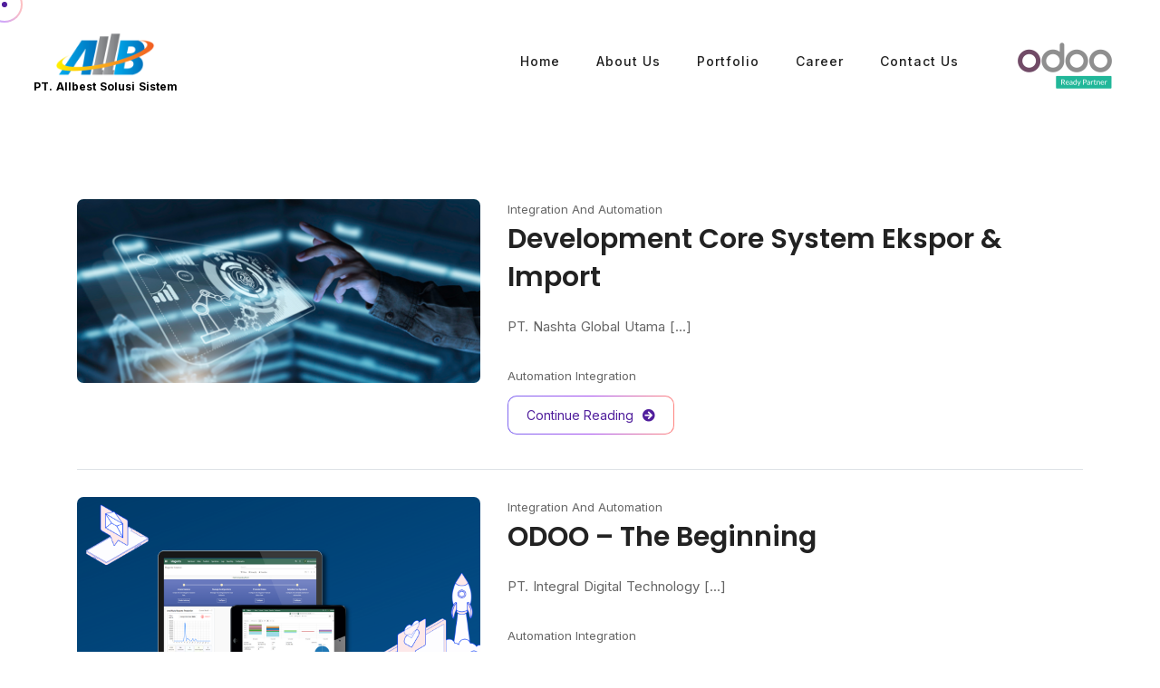

--- FILE ---
content_type: text/html; charset=UTF-8
request_url: https://allbestsistem.com/portfolio_category/integration-and-automation/
body_size: 14885
content:

<!DOCTYPE html>
<html lang="en-US">
<head>
	<meta charset="UTF-8">
	<link rel="profile" href="//gmpg.org/xfn/11" />
	<meta name="viewport" content="width=device-width, initial-scale=1" >   	
 
	<title>Integration And Automation &#8211; PT Allbest Solusi Sistem</title>
<meta name='robots' content='max-image-preview:large' />
<link rel='dns-prefetch' href='//stats.wp.com' />
<link rel='dns-prefetch' href='//fonts.googleapis.com' />
<link rel='preconnect' href='https://fonts.gstatic.com' crossorigin />
<link rel="alternate" type="application/rss+xml" title="PT Allbest Solusi Sistem &raquo; Feed" href="https://allbestsistem.com/feed/" />
<link rel="alternate" type="application/rss+xml" title="PT Allbest Solusi Sistem &raquo; Comments Feed" href="https://allbestsistem.com/comments/feed/" />
<link rel="alternate" type="application/rss+xml" title="PT Allbest Solusi Sistem &raquo; Integration And Automation Portfolio Category Feed" href="https://allbestsistem.com/portfolio_category/integration-and-automation/feed/" />
<style id='wp-img-auto-sizes-contain-inline-css'>
img:is([sizes=auto i],[sizes^="auto," i]){contain-intrinsic-size:3000px 1500px}
/*# sourceURL=wp-img-auto-sizes-contain-inline-css */
</style>
<style id='wp-emoji-styles-inline-css'>

	img.wp-smiley, img.emoji {
		display: inline !important;
		border: none !important;
		box-shadow: none !important;
		height: 1em !important;
		width: 1em !important;
		margin: 0 0.07em !important;
		vertical-align: -0.1em !important;
		background: none !important;
		padding: 0 !important;
	}
/*# sourceURL=wp-emoji-styles-inline-css */
</style>
<link rel='stylesheet' id='wp-block-library-css' href='https://allbestsistem.com/wp-includes/css/dist/block-library/style.min.css?ver=6.9' media='all' />
<style id='global-styles-inline-css'>
:root{--wp--preset--aspect-ratio--square: 1;--wp--preset--aspect-ratio--4-3: 4/3;--wp--preset--aspect-ratio--3-4: 3/4;--wp--preset--aspect-ratio--3-2: 3/2;--wp--preset--aspect-ratio--2-3: 2/3;--wp--preset--aspect-ratio--16-9: 16/9;--wp--preset--aspect-ratio--9-16: 9/16;--wp--preset--color--black: #000000;--wp--preset--color--cyan-bluish-gray: #abb8c3;--wp--preset--color--white: #ffffff;--wp--preset--color--pale-pink: #f78da7;--wp--preset--color--vivid-red: #cf2e2e;--wp--preset--color--luminous-vivid-orange: #ff6900;--wp--preset--color--luminous-vivid-amber: #fcb900;--wp--preset--color--light-green-cyan: #7bdcb5;--wp--preset--color--vivid-green-cyan: #00d084;--wp--preset--color--pale-cyan-blue: #8ed1fc;--wp--preset--color--vivid-cyan-blue: #0693e3;--wp--preset--color--vivid-purple: #9b51e0;--wp--preset--gradient--vivid-cyan-blue-to-vivid-purple: linear-gradient(135deg,rgb(6,147,227) 0%,rgb(155,81,224) 100%);--wp--preset--gradient--light-green-cyan-to-vivid-green-cyan: linear-gradient(135deg,rgb(122,220,180) 0%,rgb(0,208,130) 100%);--wp--preset--gradient--luminous-vivid-amber-to-luminous-vivid-orange: linear-gradient(135deg,rgb(252,185,0) 0%,rgb(255,105,0) 100%);--wp--preset--gradient--luminous-vivid-orange-to-vivid-red: linear-gradient(135deg,rgb(255,105,0) 0%,rgb(207,46,46) 100%);--wp--preset--gradient--very-light-gray-to-cyan-bluish-gray: linear-gradient(135deg,rgb(238,238,238) 0%,rgb(169,184,195) 100%);--wp--preset--gradient--cool-to-warm-spectrum: linear-gradient(135deg,rgb(74,234,220) 0%,rgb(151,120,209) 20%,rgb(207,42,186) 40%,rgb(238,44,130) 60%,rgb(251,105,98) 80%,rgb(254,248,76) 100%);--wp--preset--gradient--blush-light-purple: linear-gradient(135deg,rgb(255,206,236) 0%,rgb(152,150,240) 100%);--wp--preset--gradient--blush-bordeaux: linear-gradient(135deg,rgb(254,205,165) 0%,rgb(254,45,45) 50%,rgb(107,0,62) 100%);--wp--preset--gradient--luminous-dusk: linear-gradient(135deg,rgb(255,203,112) 0%,rgb(199,81,192) 50%,rgb(65,88,208) 100%);--wp--preset--gradient--pale-ocean: linear-gradient(135deg,rgb(255,245,203) 0%,rgb(182,227,212) 50%,rgb(51,167,181) 100%);--wp--preset--gradient--electric-grass: linear-gradient(135deg,rgb(202,248,128) 0%,rgb(113,206,126) 100%);--wp--preset--gradient--midnight: linear-gradient(135deg,rgb(2,3,129) 0%,rgb(40,116,252) 100%);--wp--preset--font-size--small: 13px;--wp--preset--font-size--medium: 20px;--wp--preset--font-size--large: 36px;--wp--preset--font-size--x-large: 42px;--wp--preset--spacing--20: 0.44rem;--wp--preset--spacing--30: 0.67rem;--wp--preset--spacing--40: 1rem;--wp--preset--spacing--50: 1.5rem;--wp--preset--spacing--60: 2.25rem;--wp--preset--spacing--70: 3.38rem;--wp--preset--spacing--80: 5.06rem;--wp--preset--shadow--natural: 6px 6px 9px rgba(0, 0, 0, 0.2);--wp--preset--shadow--deep: 12px 12px 50px rgba(0, 0, 0, 0.4);--wp--preset--shadow--sharp: 6px 6px 0px rgba(0, 0, 0, 0.2);--wp--preset--shadow--outlined: 6px 6px 0px -3px rgb(255, 255, 255), 6px 6px rgb(0, 0, 0);--wp--preset--shadow--crisp: 6px 6px 0px rgb(0, 0, 0);}:where(.is-layout-flex){gap: 0.5em;}:where(.is-layout-grid){gap: 0.5em;}body .is-layout-flex{display: flex;}.is-layout-flex{flex-wrap: wrap;align-items: center;}.is-layout-flex > :is(*, div){margin: 0;}body .is-layout-grid{display: grid;}.is-layout-grid > :is(*, div){margin: 0;}:where(.wp-block-columns.is-layout-flex){gap: 2em;}:where(.wp-block-columns.is-layout-grid){gap: 2em;}:where(.wp-block-post-template.is-layout-flex){gap: 1.25em;}:where(.wp-block-post-template.is-layout-grid){gap: 1.25em;}.has-black-color{color: var(--wp--preset--color--black) !important;}.has-cyan-bluish-gray-color{color: var(--wp--preset--color--cyan-bluish-gray) !important;}.has-white-color{color: var(--wp--preset--color--white) !important;}.has-pale-pink-color{color: var(--wp--preset--color--pale-pink) !important;}.has-vivid-red-color{color: var(--wp--preset--color--vivid-red) !important;}.has-luminous-vivid-orange-color{color: var(--wp--preset--color--luminous-vivid-orange) !important;}.has-luminous-vivid-amber-color{color: var(--wp--preset--color--luminous-vivid-amber) !important;}.has-light-green-cyan-color{color: var(--wp--preset--color--light-green-cyan) !important;}.has-vivid-green-cyan-color{color: var(--wp--preset--color--vivid-green-cyan) !important;}.has-pale-cyan-blue-color{color: var(--wp--preset--color--pale-cyan-blue) !important;}.has-vivid-cyan-blue-color{color: var(--wp--preset--color--vivid-cyan-blue) !important;}.has-vivid-purple-color{color: var(--wp--preset--color--vivid-purple) !important;}.has-black-background-color{background-color: var(--wp--preset--color--black) !important;}.has-cyan-bluish-gray-background-color{background-color: var(--wp--preset--color--cyan-bluish-gray) !important;}.has-white-background-color{background-color: var(--wp--preset--color--white) !important;}.has-pale-pink-background-color{background-color: var(--wp--preset--color--pale-pink) !important;}.has-vivid-red-background-color{background-color: var(--wp--preset--color--vivid-red) !important;}.has-luminous-vivid-orange-background-color{background-color: var(--wp--preset--color--luminous-vivid-orange) !important;}.has-luminous-vivid-amber-background-color{background-color: var(--wp--preset--color--luminous-vivid-amber) !important;}.has-light-green-cyan-background-color{background-color: var(--wp--preset--color--light-green-cyan) !important;}.has-vivid-green-cyan-background-color{background-color: var(--wp--preset--color--vivid-green-cyan) !important;}.has-pale-cyan-blue-background-color{background-color: var(--wp--preset--color--pale-cyan-blue) !important;}.has-vivid-cyan-blue-background-color{background-color: var(--wp--preset--color--vivid-cyan-blue) !important;}.has-vivid-purple-background-color{background-color: var(--wp--preset--color--vivid-purple) !important;}.has-black-border-color{border-color: var(--wp--preset--color--black) !important;}.has-cyan-bluish-gray-border-color{border-color: var(--wp--preset--color--cyan-bluish-gray) !important;}.has-white-border-color{border-color: var(--wp--preset--color--white) !important;}.has-pale-pink-border-color{border-color: var(--wp--preset--color--pale-pink) !important;}.has-vivid-red-border-color{border-color: var(--wp--preset--color--vivid-red) !important;}.has-luminous-vivid-orange-border-color{border-color: var(--wp--preset--color--luminous-vivid-orange) !important;}.has-luminous-vivid-amber-border-color{border-color: var(--wp--preset--color--luminous-vivid-amber) !important;}.has-light-green-cyan-border-color{border-color: var(--wp--preset--color--light-green-cyan) !important;}.has-vivid-green-cyan-border-color{border-color: var(--wp--preset--color--vivid-green-cyan) !important;}.has-pale-cyan-blue-border-color{border-color: var(--wp--preset--color--pale-cyan-blue) !important;}.has-vivid-cyan-blue-border-color{border-color: var(--wp--preset--color--vivid-cyan-blue) !important;}.has-vivid-purple-border-color{border-color: var(--wp--preset--color--vivid-purple) !important;}.has-vivid-cyan-blue-to-vivid-purple-gradient-background{background: var(--wp--preset--gradient--vivid-cyan-blue-to-vivid-purple) !important;}.has-light-green-cyan-to-vivid-green-cyan-gradient-background{background: var(--wp--preset--gradient--light-green-cyan-to-vivid-green-cyan) !important;}.has-luminous-vivid-amber-to-luminous-vivid-orange-gradient-background{background: var(--wp--preset--gradient--luminous-vivid-amber-to-luminous-vivid-orange) !important;}.has-luminous-vivid-orange-to-vivid-red-gradient-background{background: var(--wp--preset--gradient--luminous-vivid-orange-to-vivid-red) !important;}.has-very-light-gray-to-cyan-bluish-gray-gradient-background{background: var(--wp--preset--gradient--very-light-gray-to-cyan-bluish-gray) !important;}.has-cool-to-warm-spectrum-gradient-background{background: var(--wp--preset--gradient--cool-to-warm-spectrum) !important;}.has-blush-light-purple-gradient-background{background: var(--wp--preset--gradient--blush-light-purple) !important;}.has-blush-bordeaux-gradient-background{background: var(--wp--preset--gradient--blush-bordeaux) !important;}.has-luminous-dusk-gradient-background{background: var(--wp--preset--gradient--luminous-dusk) !important;}.has-pale-ocean-gradient-background{background: var(--wp--preset--gradient--pale-ocean) !important;}.has-electric-grass-gradient-background{background: var(--wp--preset--gradient--electric-grass) !important;}.has-midnight-gradient-background{background: var(--wp--preset--gradient--midnight) !important;}.has-small-font-size{font-size: var(--wp--preset--font-size--small) !important;}.has-medium-font-size{font-size: var(--wp--preset--font-size--medium) !important;}.has-large-font-size{font-size: var(--wp--preset--font-size--large) !important;}.has-x-large-font-size{font-size: var(--wp--preset--font-size--x-large) !important;}
/*# sourceURL=global-styles-inline-css */
</style>

<style id='classic-theme-styles-inline-css'>
/*! This file is auto-generated */
.wp-block-button__link{color:#fff;background-color:#32373c;border-radius:9999px;box-shadow:none;text-decoration:none;padding:calc(.667em + 2px) calc(1.333em + 2px);font-size:1.125em}.wp-block-file__button{background:#32373c;color:#fff;text-decoration:none}
/*# sourceURL=/wp-includes/css/classic-themes.min.css */
</style>
<link rel='stylesheet' id='contact-form-7-css' href='https://allbestsistem.com/wp-content/plugins/contact-form-7/includes/css/styles.css?ver=6.0.4' media='all' />
<link rel='stylesheet' id='extendify-utility-styles-css' href='https://allbestsistem.com/wp-content/plugins/extendify/public/build/utility-minimum.css?ver=6.9' media='all' />
<link rel='stylesheet' id='linea_arrows-css' href='https://allbestsistem.com/wp-content/plugins/iteck_plugin//assets/fonts/linea/arrows/css/style.css?ver=6.9' media='all' />
<link rel='stylesheet' id='linea_basic-css' href='https://allbestsistem.com/wp-content/plugins/iteck_plugin//assets/fonts/linea/basic/css/style.css?ver=6.9' media='all' />
<link rel='stylesheet' id='linea_basic_2-css' href='https://allbestsistem.com/wp-content/plugins/iteck_plugin//assets/fonts/linea/basic_ela/css/style.css?ver=6.9' media='all' />
<link rel='stylesheet' id='linea_ecommerce-css' href='https://allbestsistem.com/wp-content/plugins/iteck_plugin//assets/fonts/linea/basic/css/style.css?ver=6.9' media='all' />
<link rel='stylesheet' id='linea_music-css' href='https://allbestsistem.com/wp-content/plugins/iteck_plugin//assets/fonts/linea/basic/css/style.css?ver=6.9' media='all' />
<link rel='stylesheet' id='linea_software-css' href='https://allbestsistem.com/wp-content/plugins/iteck_plugin//assets/fonts/linea/software/css/style.css?ver=6.9' media='all' />
<link rel='stylesheet' id='linea_weather-css' href='https://allbestsistem.com/wp-content/plugins/iteck_plugin//assets/fonts/linea/weather/css/style.css?ver=6.9' media='all' />
<link rel='stylesheet' id='iteck-fonts-css' href='//fonts.googleapis.com/css?family=Open+Sans%3A300%2C400%2C400i%2C500%2C600%2C600i%2C700%2C700i%2C800%2C800i%2C900%7CPoppins%3A300%2C400%2C500%2C600%2C700%2C800%2C900%7CBarlow+Condensed%3A300%2C400%2C500%2C600%2C700%2C800%2C900&#038;ver=1.0.0' media='all' />
<link rel='stylesheet' id='bootstrap-css' href='https://allbestsistem.com/wp-content/themes/iteck/assets/css/bootstrap.min.css?ver=1' media='all' />
<link rel='stylesheet' id='font-awesome-css' href='https://allbestsistem.com/wp-content/plugins/elementor/assets/lib/font-awesome/css/font-awesome.min.css?ver=4.7.0' media='all' />
<link rel='stylesheet' id='fontawesome-css' href='https://allbestsistem.com/wp-content/themes/iteck/assets/css/fontawesome.min.css?ver=1' media='all' />
<link rel='stylesheet' id='icon-font-css' href='https://allbestsistem.com/wp-content/themes/iteck/assets/css/icon-font.min.css?ver=1' media='all' />
<link rel='stylesheet' id='ionicons-css' href='https://allbestsistem.com/wp-content/themes/iteck/assets/css/ionicons.min.css?ver=1' media='all' />
<link rel='stylesheet' id='bootstrap-icons-css' href='https://allbestsistem.com/wp-content/themes/iteck/assets/fonts/bootstrap-icons/bootstrap-icons.css?ver=1' media='all' />
<link rel='stylesheet' id='magnific-popup-css' href='https://allbestsistem.com/wp-content/themes/iteck/assets/css/magnific-popup.css?ver=1' media='all' />
<link rel='stylesheet' id='animate-css' href='https://allbestsistem.com/wp-content/themes/iteck/assets/css/animate.css?ver=1' media='all' />
<link rel='stylesheet' id='magic-css' href='https://allbestsistem.com/wp-content/themes/iteck/assets/css/magic.css?ver=1' media='all' />
<link rel='stylesheet' id='slick-css' href='https://allbestsistem.com/wp-content/themes/iteck/assets/css/slick.css?ver=1' media='all' />
<link rel='stylesheet' id='jquery-fatnav-css' href='https://allbestsistem.com/wp-content/themes/iteck/assets/css/jquery.fatNav.css?ver=1' media='all' />
<link rel='stylesheet' id='animate-headline-css' href='https://allbestsistem.com/wp-content/themes/iteck/assets/css/animate.headline.css?ver=1' media='all' />
<link rel='stylesheet' id='swiper-css' href='https://allbestsistem.com/wp-content/plugins/elementor/assets/lib/swiper/v8/css/swiper.min.css?ver=8.4.5' media='all' />
<link rel='stylesheet' id='splitting-css' href='https://allbestsistem.com/wp-content/themes/iteck/assets/css/splitting.css?ver=1' media='all' />
<link rel='stylesheet' id='splitting-cells-css' href='https://allbestsistem.com/wp-content/themes/iteck/assets/css/splitting-cells.css?ver=1' media='all' />
<link rel='stylesheet' id='iteck-style-css' href='https://allbestsistem.com/wp-content/themes/iteck-child/style.css?ver=1.3.0' media='all' />
<style id='iteck-style-inline-css'>

		.load-circle{border-top-color: #12C2E9;}
		

			:root{
				--color-main:#4A00E1;
				--color-primary:#4A00E1;
				--color-secondary:#8D3DFA;
				--color-ternary: #00BCF2;
			}
		
a:hover{color:#12C2E9;}
a{color:#999999;}
h1, h2, h3, h4, h5, h6{color:#000000;} 
body{color:#666666;}
.footer{background-color:#13161D;}
.custom-absolute-menu{border-color: #FFFFFF;}

			:root{
				--color-main:#4A00E1;
				--color-primary:#4A00E1;
				--color-secondary:#8D3DFA;
				--color-ternary: #00BCF2;
			}
		
a:hover{color:#12C2E9;}
a{color:#999999;}
h1, h2, h3, h4, h5, h6{color:#000000;} 
body{color:#666666;}
.footer{background-color:#13161D;}
.custom-absolute-menu{border-color: #FFFFFF;}
body {cursor: none!important;}
/*# sourceURL=iteck-style-inline-css */
</style>
<style id='akismet-widget-style-inline-css'>

			.a-stats {
				--akismet-color-mid-green: #357b49;
				--akismet-color-white: #fff;
				--akismet-color-light-grey: #f6f7f7;

				max-width: 350px;
				width: auto;
			}

			.a-stats * {
				all: unset;
				box-sizing: border-box;
			}

			.a-stats strong {
				font-weight: 600;
			}

			.a-stats a.a-stats__link,
			.a-stats a.a-stats__link:visited,
			.a-stats a.a-stats__link:active {
				background: var(--akismet-color-mid-green);
				border: none;
				box-shadow: none;
				border-radius: 8px;
				color: var(--akismet-color-white);
				cursor: pointer;
				display: block;
				font-family: -apple-system, BlinkMacSystemFont, 'Segoe UI', 'Roboto', 'Oxygen-Sans', 'Ubuntu', 'Cantarell', 'Helvetica Neue', sans-serif;
				font-weight: 500;
				padding: 12px;
				text-align: center;
				text-decoration: none;
				transition: all 0.2s ease;
			}

			/* Extra specificity to deal with TwentyTwentyOne focus style */
			.widget .a-stats a.a-stats__link:focus {
				background: var(--akismet-color-mid-green);
				color: var(--akismet-color-white);
				text-decoration: none;
			}

			.a-stats a.a-stats__link:hover {
				filter: brightness(110%);
				box-shadow: 0 4px 12px rgba(0, 0, 0, 0.06), 0 0 2px rgba(0, 0, 0, 0.16);
			}

			.a-stats .count {
				color: var(--akismet-color-white);
				display: block;
				font-size: 1.5em;
				line-height: 1.4;
				padding: 0 13px;
				white-space: nowrap;
			}
		
/*# sourceURL=akismet-widget-style-inline-css */
</style>
<link rel='stylesheet' id='iteck-parent-style-css' href='https://allbestsistem.com/wp-content/themes/iteck/style.css?ver=6.9' media='all' />
<link rel='stylesheet' id='iteck-child-style-css' href='https://allbestsistem.com/wp-content/themes/iteck-child/style.css?ver=6.9' media='all' />
<link rel="preload" as="style" href="https://fonts.googleapis.com/css?family=Inter:100,200,300,400,500,600,700,800,900&#038;display=swap&#038;ver=1692333552" /><link rel="stylesheet" href="https://fonts.googleapis.com/css?family=Inter:100,200,300,400,500,600,700,800,900&#038;display=swap&#038;ver=1692333552" media="print" onload="this.media='all'"><noscript><link rel="stylesheet" href="https://fonts.googleapis.com/css?family=Inter:100,200,300,400,500,600,700,800,900&#038;display=swap&#038;ver=1692333552" /></noscript><script src="https://allbestsistem.com/wp-includes/js/jquery/jquery.min.js?ver=3.7.1" id="jquery-core-js"></script>
<script src="https://allbestsistem.com/wp-includes/js/jquery/jquery-migrate.min.js?ver=3.4.1" id="jquery-migrate-js"></script>
<script src="https://allbestsistem.com/wp-content/themes/iteck/assets/js/modernizr.js?ver=6.9" id="modernizr-js"></script>
<link rel="https://api.w.org/" href="https://allbestsistem.com/wp-json/" /><link rel="EditURI" type="application/rsd+xml" title="RSD" href="https://allbestsistem.com/xmlrpc.php?rsd" />
<meta name="generator" content="WordPress 6.9" />
<meta name="generator" content="Redux 4.5.6" />	<style>img#wpstats{display:none}</style>
		<meta name="generator" content="Elementor 3.27.6; features: e_font_icon_svg, additional_custom_breakpoints; settings: css_print_method-external, google_font-enabled, font_display-swap">
			<style>
				.e-con.e-parent:nth-of-type(n+4):not(.e-lazyloaded):not(.e-no-lazyload),
				.e-con.e-parent:nth-of-type(n+4):not(.e-lazyloaded):not(.e-no-lazyload) * {
					background-image: none !important;
				}
				@media screen and (max-height: 1024px) {
					.e-con.e-parent:nth-of-type(n+3):not(.e-lazyloaded):not(.e-no-lazyload),
					.e-con.e-parent:nth-of-type(n+3):not(.e-lazyloaded):not(.e-no-lazyload) * {
						background-image: none !important;
					}
				}
				@media screen and (max-height: 640px) {
					.e-con.e-parent:nth-of-type(n+2):not(.e-lazyloaded):not(.e-no-lazyload),
					.e-con.e-parent:nth-of-type(n+2):not(.e-lazyloaded):not(.e-no-lazyload) * {
						background-image: none !important;
					}
				}
			</style>
			<meta name="generator" content="Powered by Slider Revolution 6.6.12 - responsive, Mobile-Friendly Slider Plugin for WordPress with comfortable drag and drop interface." />
<link rel="icon" href="https://allbestsistem.com/wp-content/uploads/2023/06/cropped-allbest-logo-square-512-32x32.png" sizes="32x32" />
<link rel="icon" href="https://allbestsistem.com/wp-content/uploads/2023/06/cropped-allbest-logo-square-512-192x192.png" sizes="192x192" />
<link rel="apple-touch-icon" href="https://allbestsistem.com/wp-content/uploads/2023/06/cropped-allbest-logo-square-512-180x180.png" />
<meta name="msapplication-TileImage" content="https://allbestsistem.com/wp-content/uploads/2023/06/cropped-allbest-logo-square-512-270x270.png" />
<script>function setREVStartSize(e){
			//window.requestAnimationFrame(function() {
				window.RSIW = window.RSIW===undefined ? window.innerWidth : window.RSIW;
				window.RSIH = window.RSIH===undefined ? window.innerHeight : window.RSIH;
				try {
					var pw = document.getElementById(e.c).parentNode.offsetWidth,
						newh;
					pw = pw===0 || isNaN(pw) || (e.l=="fullwidth" || e.layout=="fullwidth") ? window.RSIW : pw;
					e.tabw = e.tabw===undefined ? 0 : parseInt(e.tabw);
					e.thumbw = e.thumbw===undefined ? 0 : parseInt(e.thumbw);
					e.tabh = e.tabh===undefined ? 0 : parseInt(e.tabh);
					e.thumbh = e.thumbh===undefined ? 0 : parseInt(e.thumbh);
					e.tabhide = e.tabhide===undefined ? 0 : parseInt(e.tabhide);
					e.thumbhide = e.thumbhide===undefined ? 0 : parseInt(e.thumbhide);
					e.mh = e.mh===undefined || e.mh=="" || e.mh==="auto" ? 0 : parseInt(e.mh,0);
					if(e.layout==="fullscreen" || e.l==="fullscreen")
						newh = Math.max(e.mh,window.RSIH);
					else{
						e.gw = Array.isArray(e.gw) ? e.gw : [e.gw];
						for (var i in e.rl) if (e.gw[i]===undefined || e.gw[i]===0) e.gw[i] = e.gw[i-1];
						e.gh = e.el===undefined || e.el==="" || (Array.isArray(e.el) && e.el.length==0)? e.gh : e.el;
						e.gh = Array.isArray(e.gh) ? e.gh : [e.gh];
						for (var i in e.rl) if (e.gh[i]===undefined || e.gh[i]===0) e.gh[i] = e.gh[i-1];
											
						var nl = new Array(e.rl.length),
							ix = 0,
							sl;
						e.tabw = e.tabhide>=pw ? 0 : e.tabw;
						e.thumbw = e.thumbhide>=pw ? 0 : e.thumbw;
						e.tabh = e.tabhide>=pw ? 0 : e.tabh;
						e.thumbh = e.thumbhide>=pw ? 0 : e.thumbh;
						for (var i in e.rl) nl[i] = e.rl[i]<window.RSIW ? 0 : e.rl[i];
						sl = nl[0];
						for (var i in nl) if (sl>nl[i] && nl[i]>0) { sl = nl[i]; ix=i;}
						var m = pw>(e.gw[ix]+e.tabw+e.thumbw) ? 1 : (pw-(e.tabw+e.thumbw)) / (e.gw[ix]);
						newh =  (e.gh[ix] * m) + (e.tabh + e.thumbh);
					}
					var el = document.getElementById(e.c);
					if (el!==null && el) el.style.height = newh+"px";
					el = document.getElementById(e.c+"_wrapper");
					if (el!==null && el) {
						el.style.height = newh+"px";
						el.style.display = "block";
					}
				} catch(e){
					console.log("Failure at Presize of Slider:" + e)
				}
			//});
		  };</script>
<style id="iteck_theme_setting-dynamic-css" title="dynamic-css" class="redux-options-output">body{font-family:Inter;font-weight:normal;font-style:normal;}</style> 
<link rel='stylesheet' id='elementor-frontend-css' href='https://allbestsistem.com/wp-content/plugins/elementor/assets/css/frontend.min.css?ver=3.27.6' media='all' />
<link rel='stylesheet' id='elementor-post-1677-css' href='https://allbestsistem.com/wp-content/uploads/elementor/css/post-1677.css?ver=1741298689' media='all' />
<link rel='stylesheet' id='widget-heading-css' href='https://allbestsistem.com/wp-content/plugins/elementor/assets/css/widget-heading.min.css?ver=3.27.6' media='all' />
<link rel='stylesheet' id='widget-image-css' href='https://allbestsistem.com/wp-content/plugins/elementor/assets/css/widget-image.min.css?ver=3.27.6' media='all' />
<link rel='stylesheet' id='elementor-post-2070-css' href='https://allbestsistem.com/wp-content/uploads/elementor/css/post-2070.css?ver=1741298689' media='all' />
<link rel='stylesheet' id='e-animation-pop-css' href='https://allbestsistem.com/wp-content/plugins/elementor/assets/lib/animations/styles/e-animation-pop.min.css?ver=3.27.6' media='all' />
<link rel='stylesheet' id='widget-social-icons-css' href='https://allbestsistem.com/wp-content/plugins/elementor/assets/css/widget-social-icons.min.css?ver=3.27.6' media='all' />
<link rel='stylesheet' id='e-apple-webkit-css' href='https://allbestsistem.com/wp-content/plugins/elementor/assets/css/conditionals/apple-webkit.min.css?ver=3.27.6' media='all' />
<link rel='stylesheet' id='widget-icon-list-css' href='https://allbestsistem.com/wp-content/plugins/elementor/assets/css/widget-icon-list.min.css?ver=3.27.6' media='all' />
<link rel='stylesheet' id='elementor-post-10-css' href='https://allbestsistem.com/wp-content/uploads/elementor/css/post-10.css?ver=1741298689' media='all' />
<link rel='stylesheet' id='iteck-fancy-box-style-css' href='https://allbestsistem.com/wp-content/plugins/iteck_plugin/assets/css/jquery.fancybox.css' media='all' />
<link rel='stylesheet' id='lity-css' href='https://allbestsistem.com/wp-content/plugins/iteck_plugin/assets/css/lity.css' media='all' />
<link rel='stylesheet' id='iteck-style-addons-css' href='https://allbestsistem.com/wp-content/plugins/iteck_plugin/assets/fonts/flaticon/flaticon.css' media='all' />
<link rel='stylesheet' id='fontawesome-style-addons-css' href='https://allbestsistem.com/wp-content/plugins/iteck_plugin/assets/fonts/fa/css/fontawesome.min.css' media='all' />
<link rel='stylesheet' id='peicon-style-addons-css' href='https://allbestsistem.com/wp-content/plugins/iteck_plugin/assets/fonts/peicon/pe-icon-7-stroke.css' media='all' />
<link rel='stylesheet' id='swiper-slider-style-css' href='https://allbestsistem.com/wp-content/plugins/iteck_plugin/assets/css/swiper.min.css' media='all' />
<link rel='stylesheet' id='font-awesome-5-all-css' href='https://allbestsistem.com/wp-content/plugins/elementor/assets/lib/font-awesome/css/all.min.css?ver=3.27.6' media='all' />
<link rel='stylesheet' id='font-awesome-4-shim-css' href='https://allbestsistem.com/wp-content/plugins/elementor/assets/lib/font-awesome/css/v4-shims.min.css?ver=3.27.6' media='all' />
<link rel='stylesheet' id='google-fonts-1-css' href='https://fonts.googleapis.com/css?family=Inter%3A100%2C100italic%2C200%2C200italic%2C300%2C300italic%2C400%2C400italic%2C500%2C500italic%2C600%2C600italic%2C700%2C700italic%2C800%2C800italic%2C900%2C900italic%7CRoboto%3A100%2C100italic%2C200%2C200italic%2C300%2C300italic%2C400%2C400italic%2C500%2C500italic%2C600%2C600italic%2C700%2C700italic%2C800%2C800italic%2C900%2C900italic%7CRoboto+Slab%3A100%2C100italic%2C200%2C200italic%2C300%2C300italic%2C400%2C400italic%2C500%2C500italic%2C600%2C600italic%2C700%2C700italic%2C800%2C800italic%2C900%2C900italic&#038;display=swap&#038;ver=6.9' media='all' />
<link rel='stylesheet' id='rs-plugin-settings-css' href='https://allbestsistem.com/wp-content/plugins/revslider/public/assets/css/rs6.css?ver=6.6.12' media='all' />
<style id='rs-plugin-settings-inline-css'>
#rs-demo-id {}
/*# sourceURL=rs-plugin-settings-inline-css */
</style>
</head>
	
<body class="archive tax-portfolio_category term-integration-and-automation term-49 wp-embed-responsive wp-theme-iteck wp-child-theme-iteck-child  elementor-default elementor-kit-10"> 
    
    <div class="mouse-cursor cursor-outer"></div><div class="mouse-cursor cursor-inner"></div>
								<nav class="iteck-custom-header clearfix 1 white-header ">
						<div data-elementor-type="wp-post" data-elementor-id="1677" class="elementor elementor-1677">
						<section class="elementor-section elementor-top-section elementor-element elementor-element-690db32 elementor-section-full_width elementor-section-height-min-height elementor-section-items-top elementor-section-height-default" data-id="690db32" data-element_type="section">
						<div class="elementor-container elementor-column-gap-default">
					<div class="elementor-column elementor-col-100 elementor-top-column elementor-element elementor-element-446439e" data-id="446439e" data-element_type="column">
			<div class="elementor-widget-wrap elementor-element-populated">
						<section class="elementor-section elementor-inner-section elementor-element elementor-element-3d9a806 elementor-section-full_width elementor-section-height-default elementor-section-height-default" data-id="3d9a806" data-element_type="section">
						<div class="elementor-container elementor-column-gap-default">
					<div class="elementor-column elementor-col-50 elementor-inner-column elementor-element elementor-element-4595b26" data-id="4595b26" data-element_type="column">
			<div class="elementor-widget-wrap elementor-element-populated">
						<div class="elementor-element elementor-element-380fb9a elementor-widget elementor-widget-iteck-logo" data-id="380fb9a" data-element_type="widget" data-settings="{&quot;logo_dark_type&quot;:&quot;light&quot;,&quot;logo_light_type&quot;:&quot;dark&quot;}" data-widget_type="iteck-logo.default">
				<div class="elementor-widget-container">
					 
		 
         <div class="custom-logo">
			<a href="https://allbestsistem.com/">
					<!-- Dark mode -->

					<img decoding="async" alt="Logo" class="custom-logo-light"  style=height:50px src="https://allbestsistem.com/wp-content/uploads/2023/06/allbest-logo-square-512.png"> 
					
					<!-- Light mode -->
					<img decoding="async" alt="Logo" class="custom-logo-dark"  style=height:50px src="https://allbestsistem.com/wp-content/uploads/2023/06/allbest-logo-square-512.png">
			</a>
         </div>
		
					</div>
				</div>
				<div class="elementor-element elementor-element-d725a5e elementor-absolute elementor-widget elementor-widget-heading" data-id="d725a5e" data-element_type="widget" data-settings="{&quot;_position&quot;:&quot;absolute&quot;}" data-widget_type="heading.default">
				<div class="elementor-widget-container">
					<p class="elementor-heading-title elementor-size-default">PT. Allbest Solusi Sistem</p>				</div>
				</div>
					</div>
		</div>
				<div class="elementor-column elementor-col-66 elementor-inner-column elementor-element elementor-element-9d34353" data-id="9d34353" data-element_type="column">
			<div class="elementor-widget-wrap elementor-element-populated">
						<div class="elementor-element elementor-element-1e1af60 elementor-widget elementor-widget-iteck-menu" data-id="1e1af60" data-element_type="widget" data-settings="{&quot;layout&quot;:&quot;horizontal&quot;}" data-widget_type="iteck-menu.default">
				<div class="elementor-widget-container">
					                        
	<div class="iteck-nav">
					<div class="main-menu menu-wrapper d-none d-md-block   ">
				<div class="menu-main-menu-container"><ul id="menu-main-menu" class="home-nav navigation menu"><li id="menu-item-2215" class="menu-item menu-item-type-custom menu-item-object-custom menu-item-home menu-item-2215"><a href="https://allbestsistem.com/">Home</a></li>
<li id="menu-item-2378" class="menu-item menu-item-type-post_type menu-item-object-page menu-item-2378"><a href="https://allbestsistem.com/about-software/">About Us</a></li>
<li id="menu-item-2868" class="menu-item menu-item-type-post_type menu-item-object-page menu-item-2868"><a href="https://allbestsistem.com/portfolio-software/">Portfolio</a></li>
<li id="menu-item-2847" class="menu-item menu-item-type-post_type menu-item-object-page menu-item-2847"><a href="https://allbestsistem.com/career/">Career</a></li>
<li id="menu-item-2390" class="menu-item menu-item-type-post_type menu-item-object-page menu-item-2390"><a href="https://allbestsistem.com/contact-software/">Contact Us</a></li>
</ul></div>			</div><!--/.menu-box -- hidden-xs hidden-sm-->
			<div class="mobile-wrapper d-block d-md-none"> <!-- hidden-lg hidden-md --> 
				<a href="#" class="hamburger"><div class="hamburger__icon"></div></a>
				<div class="fat-nav">
					<div class="fat-nav__wrapper">
												<div class="fat-list"> <ul id="menu-main-menu-1" class="mob-nav  menu"><li class="menu-item menu-item-type-custom menu-item-object-custom menu-item-home menu-item-2215"><a href="https://allbestsistem.com/">Home</a></li>
<li class="menu-item menu-item-type-post_type menu-item-object-page menu-item-2378"><a href="https://allbestsistem.com/about-software/">About Us</a></li>
<li class="menu-item menu-item-type-post_type menu-item-object-page menu-item-2868"><a href="https://allbestsistem.com/portfolio-software/">Portfolio</a></li>
<li class="menu-item menu-item-type-post_type menu-item-object-page menu-item-2847"><a href="https://allbestsistem.com/career/">Career</a></li>
<li class="menu-item menu-item-type-post_type menu-item-object-page menu-item-2390"><a href="https://allbestsistem.com/contact-software/">Contact Us</a></li>
</ul></div>
					</div>
				</div>
			</div><!--/.box-mobile-->
		    </div>                   
                            
     				</div>
				</div>
					</div>
		</div>
				<div class="elementor-column elementor-col-25 elementor-inner-column elementor-element elementor-element-bca4e63" data-id="bca4e63" data-element_type="column">
			<div class="elementor-widget-wrap elementor-element-populated">
						<div class="elementor-element elementor-element-ae32a0c elementor-absolute elementor-widget elementor-widget-image" data-id="ae32a0c" data-element_type="widget" data-settings="{&quot;_position&quot;:&quot;absolute&quot;}" data-widget_type="image.default">
				<div class="elementor-widget-container">
															<img fetchpriority="high" decoding="async" width="1200" height="600" src="https://allbestsistem.com/wp-content/uploads/2022/05/odoo_ready_partners_rgb.png" class="attachment-full size-full wp-image-3742" alt="" />															</div>
				</div>
					</div>
		</div>
					</div>
		</section>
					</div>
		</div>
					</div>
		</section>
				</div>
					</nav>
	
		



<div class="content blog-wrapper portfolio-style-1">  
<div class="container clearfix">
    <div class="row clearfix">
        
        <div class="col-md-12 blog-content">

            
<!--BLOG POST START-->      
<article id="post-3281" class="clearfix blog-post border-bottom brd-gray pb-30 mb-30 post-3281 portfolio type-portfolio status-publish has-post-thumbnail hentry portfolio_category-integration-and-automation porto_tag-automation porto_tag-integration"> 
<div class="row">
 
	<!--if post is standard-->
	<div class="col-lg-5">
		 <div class="post-img"><div class="img-post"><img width="900" height="410" src="https://allbestsistem.com/wp-content/uploads/2023/07/1219-automation-activate-blog.jpg" class="attachment-post-thumbnail size-post-thumbnail wp-post-image" alt="" decoding="async" /></div></div>	</div>

	<div class="col-lg-7">
		<div class="post-details">

			<ul class="post-detail">

												<a class="cat" href="https://allbestsistem.com/portfolio_category/integration-and-automation/">Integration And Automation</a>
							
					 
			</ul>
			<a href="https://allbestsistem.com/portfolio/development-core-system-ekspor-import/">
				<h3 class="entry-title">Development Core System Ekspor &#038; Import</h3>
			</a>

			<p class="excerpt">
				PT. Nashta Global Utama [...]			</p> 
			<ul class="post-detail post-bot">
										<span>
							<a class="cat" href="https://allbestsistem.com/porto_tag/automation/">Automation</a>
						</span>
												<span>
							<a class="cat" href="https://allbestsistem.com/porto_tag/integration/">Integration</a>
						</span>
						  
			</ul>


			<div class="spc-10 clearfix"></div>
							<a class="content-btn iteck-gradient-border" href="https://allbestsistem.com/portfolio/development-core-system-ekspor-import/">
					Continue Reading					<span class="content-btn-align-icon-right content-btn-button-icon">
						<i class="fa fa-arrow-circle-right" aria-hidden="true"></i>
					</span>
				</a>
					</div>
	</div>
</div>
</article><!--/.blog-post-->
<!--BLOG POST END-->
<!--BLOG POST START-->      
<article id="post-3271" class="clearfix blog-post border-bottom brd-gray pb-30 mb-30 post-3271 portfolio type-portfolio status-publish has-post-thumbnail hentry portfolio_category-integration-and-automation porto_tag-automation porto_tag-integration"> 
<div class="row">
 
	<!--if post is standard-->
	<div class="col-lg-5">
		 <div class="post-img"><div class="img-post"><img width="1366" height="768" src="https://allbestsistem.com/wp-content/uploads/2023/07/schemiq-7.png" class="attachment-post-thumbnail size-post-thumbnail wp-post-image" alt="" decoding="async" /></div></div>	</div>

	<div class="col-lg-7">
		<div class="post-details">

			<ul class="post-detail">

												<a class="cat" href="https://allbestsistem.com/portfolio_category/integration-and-automation/">Integration And Automation</a>
							
					 
			</ul>
			<a href="https://allbestsistem.com/portfolio/odoo-the-beginning/">
				<h3 class="entry-title">ODOO – The Beginning</h3>
			</a>

			<p class="excerpt">
				PT.  Integral Digital Technology [...]			</p> 
			<ul class="post-detail post-bot">
										<span>
							<a class="cat" href="https://allbestsistem.com/porto_tag/automation/">Automation</a>
						</span>
												<span>
							<a class="cat" href="https://allbestsistem.com/porto_tag/integration/">Integration</a>
						</span>
						  
			</ul>


			<div class="spc-10 clearfix"></div>
							<a class="content-btn iteck-gradient-border" href="https://allbestsistem.com/portfolio/odoo-the-beginning/">
					Continue Reading					<span class="content-btn-align-icon-right content-btn-button-icon">
						<i class="fa fa-arrow-circle-right" aria-hidden="true"></i>
					</span>
				</a>
					</div>
	</div>
</div>
</article><!--/.blog-post-->
<!--BLOG POST END-->
<!--BLOG POST START-->      
<article id="post-3269" class="clearfix blog-post border-bottom brd-gray pb-30 mb-30 post-3269 portfolio type-portfolio status-publish has-post-thumbnail hentry portfolio_category-integration-and-automation porto_tag-automation porto_tag-integration"> 
<div class="row">
 
	<!--if post is standard-->
	<div class="col-lg-5">
		 <div class="post-img"><div class="img-post"><img width="1366" height="768" src="https://allbestsistem.com/wp-content/uploads/2023/07/schemiq-6.png" class="attachment-post-thumbnail size-post-thumbnail wp-post-image" alt="" decoding="async" /></div></div>	</div>

	<div class="col-lg-7">
		<div class="post-details">

			<ul class="post-detail">

												<a class="cat" href="https://allbestsistem.com/portfolio_category/integration-and-automation/">Integration And Automation</a>
							
					 
			</ul>
			<a href="https://allbestsistem.com/portfolio/api-gateway-adira/">
				<h3 class="entry-title">API Gateway &#8211; Adira</h3>
			</a>

			<p class="excerpt">
				PT.  Integral Digital Technology [...]			</p> 
			<ul class="post-detail post-bot">
										<span>
							<a class="cat" href="https://allbestsistem.com/porto_tag/automation/">Automation</a>
						</span>
												<span>
							<a class="cat" href="https://allbestsistem.com/porto_tag/integration/">Integration</a>
						</span>
						  
			</ul>


			<div class="spc-10 clearfix"></div>
							<a class="content-btn iteck-gradient-border" href="https://allbestsistem.com/portfolio/api-gateway-adira/">
					Continue Reading					<span class="content-btn-align-icon-right content-btn-button-icon">
						<i class="fa fa-arrow-circle-right" aria-hidden="true"></i>
					</span>
				</a>
					</div>
	</div>
</div>
</article><!--/.blog-post-->
<!--BLOG POST END-->
<!--BLOG POST START-->      
<article id="post-3260" class="clearfix blog-post border-bottom brd-gray pb-30 mb-30 post-3260 portfolio type-portfolio status-publish has-post-thumbnail hentry portfolio_category-integration-and-automation porto_tag-automation porto_tag-integration"> 
<div class="row">
 
	<!--if post is standard-->
	<div class="col-lg-5">
		 <div class="post-img"><div class="img-post"><img width="700" height="300" src="https://allbestsistem.com/wp-content/uploads/2023/07/pre-order-mesin-edc-fastpay.png" class="attachment-post-thumbnail size-post-thumbnail wp-post-image" alt="" decoding="async" /></div></div>	</div>

	<div class="col-lg-7">
		<div class="post-details">

			<ul class="post-detail">

												<a class="cat" href="https://allbestsistem.com/portfolio_category/integration-and-automation/">Integration And Automation</a>
							
					 
			</ul>
			<a href="https://allbestsistem.com/portfolio/api-edc-bansos/">
				<h3 class="entry-title">API EDC Bansos</h3>
			</a>

			<p class="excerpt">
				PT. Pasifik Cipta Solusi (PCS)  [...]			</p> 
			<ul class="post-detail post-bot">
										<span>
							<a class="cat" href="https://allbestsistem.com/porto_tag/automation/">Automation</a>
						</span>
												<span>
							<a class="cat" href="https://allbestsistem.com/porto_tag/integration/">Integration</a>
						</span>
						  
			</ul>


			<div class="spc-10 clearfix"></div>
							<a class="content-btn iteck-gradient-border" href="https://allbestsistem.com/portfolio/api-edc-bansos/">
					Continue Reading					<span class="content-btn-align-icon-right content-btn-button-icon">
						<i class="fa fa-arrow-circle-right" aria-hidden="true"></i>
					</span>
				</a>
					</div>
	</div>
</div>
</article><!--/.blog-post-->
<!--BLOG POST END-->
<!--BLOG POST START-->      
<article id="post-3211" class="clearfix blog-post border-bottom brd-gray pb-30 mb-30 post-3211 portfolio type-portfolio status-publish has-post-thumbnail hentry portfolio_category-integration-and-automation porto_tag-automation porto_tag-integration porto_tag-web-service"> 
<div class="row">
 
	<!--if post is standard-->
	<div class="col-lg-5">
		 <div class="post-img"><div class="img-post"><img width="1366" height="768" src="https://allbestsistem.com/wp-content/uploads/2022/03/Untitled-design-12.png" class="attachment-post-thumbnail size-post-thumbnail wp-post-image" alt="" decoding="async" /></div></div>	</div>

	<div class="col-lg-7">
		<div class="post-details">

			<ul class="post-detail">

												<a class="cat" href="https://allbestsistem.com/portfolio_category/integration-and-automation/">Integration And Automation</a>
							
					 
			</ul>
			<a href="https://allbestsistem.com/portfolio/integrated-core-system-gmas-management-assets/">
				<h3 class="entry-title">Integrated Core System – GMAS (Management Assets)</h3>
			</a>

			<p class="excerpt">
				PT.  NTT Indonesia Technology [...]			</p> 
			<ul class="post-detail post-bot">
										<span>
							<a class="cat" href="https://allbestsistem.com/porto_tag/automation/">Automation</a>
						</span>
												<span>
							<a class="cat" href="https://allbestsistem.com/porto_tag/integration/">Integration</a>
						</span>
												<span>
							<a class="cat" href="https://allbestsistem.com/porto_tag/web-service/">Web Service</a>
						</span>
						  
			</ul>


			<div class="spc-10 clearfix"></div>
							<a class="content-btn iteck-gradient-border" href="https://allbestsistem.com/portfolio/integrated-core-system-gmas-management-assets/">
					Continue Reading					<span class="content-btn-align-icon-right content-btn-button-icon">
						<i class="fa fa-arrow-circle-right" aria-hidden="true"></i>
					</span>
				</a>
					</div>
	</div>
</div>
</article><!--/.blog-post-->
<!--BLOG POST END-->
<!--BLOG POST START-->      
<article id="post-2077" class="clearfix blog-post border-bottom brd-gray pb-30 mb-30 post-2077 portfolio type-portfolio status-publish has-post-thumbnail hentry portfolio_category-integration-and-automation porto_tag-automation porto_tag-integration porto_tag-web-service"> 
<div class="row">
 
	<!--if post is standard-->
	<div class="col-lg-5">
		 <div class="post-img"><div class="img-post"><img width="1366" height="768" src="https://allbestsistem.com/wp-content/uploads/2022/03/Untitled-design-12.png" class="attachment-post-thumbnail size-post-thumbnail wp-post-image" alt="" decoding="async" /></div></div>	</div>

	<div class="col-lg-7">
		<div class="post-details">

			<ul class="post-detail">

												<a class="cat" href="https://allbestsistem.com/portfolio_category/integration-and-automation/">Integration And Automation</a>
							
					 
			</ul>
			<a href="https://allbestsistem.com/portfolio/integrated-core-system/">
				<h3 class="entry-title">Integrated Core System – GAMR (Resolution Analysis Method)</h3>
			</a>

			<p class="excerpt">
				PT.  NTT Indonesia Technology [...]			</p> 
			<ul class="post-detail post-bot">
										<span>
							<a class="cat" href="https://allbestsistem.com/porto_tag/automation/">Automation</a>
						</span>
												<span>
							<a class="cat" href="https://allbestsistem.com/porto_tag/integration/">Integration</a>
						</span>
												<span>
							<a class="cat" href="https://allbestsistem.com/porto_tag/web-service/">Web Service</a>
						</span>
						  
			</ul>


			<div class="spc-10 clearfix"></div>
							<a class="content-btn iteck-gradient-border" href="https://allbestsistem.com/portfolio/integrated-core-system/">
					Continue Reading					<span class="content-btn-align-icon-right content-btn-button-icon">
						<i class="fa fa-arrow-circle-right" aria-hidden="true"></i>
					</span>
				</a>
					</div>
	</div>
</div>
</article><!--/.blog-post-->
<!--BLOG POST END-->
<!--BLOG POST START-->      
<article id="post-2075" class="clearfix blog-post border-bottom brd-gray pb-30 mb-30 post-2075 portfolio type-portfolio status-publish has-post-thumbnail hentry portfolio_category-integration-and-automation porto_tag-automation porto_tag-integration porto_tag-website"> 
<div class="row">
 
	<!--if post is standard-->
	<div class="col-lg-5">
		 <div class="post-img"><div class="img-post"><img width="1366" height="768" src="https://allbestsistem.com/wp-content/uploads/2022/03/Untitled-design-10.png" class="attachment-post-thumbnail size-post-thumbnail wp-post-image" alt="" decoding="async" /></div></div>	</div>

	<div class="col-lg-7">
		<div class="post-details">

			<ul class="post-detail">

												<a class="cat" href="https://allbestsistem.com/portfolio_category/integration-and-automation/">Integration And Automation</a>
							
					 
			</ul>
			<a href="https://allbestsistem.com/portfolio/management-dealer-organizations-system/">
				<h3 class="entry-title">Management Dealer Organizations System</h3>
			</a>

			<p class="excerpt">
				PT.  NTT Indonesia Technology [...]			</p> 
			<ul class="post-detail post-bot">
										<span>
							<a class="cat" href="https://allbestsistem.com/porto_tag/automation/">Automation</a>
						</span>
												<span>
							<a class="cat" href="https://allbestsistem.com/porto_tag/integration/">Integration</a>
						</span>
												<span>
							<a class="cat" href="https://allbestsistem.com/porto_tag/website/">Website</a>
						</span>
						  
			</ul>


			<div class="spc-10 clearfix"></div>
							<a class="content-btn iteck-gradient-border" href="https://allbestsistem.com/portfolio/management-dealer-organizations-system/">
					Continue Reading					<span class="content-btn-align-icon-right content-btn-button-icon">
						<i class="fa fa-arrow-circle-right" aria-hidden="true"></i>
					</span>
				</a>
					</div>
	</div>
</div>
</article><!--/.blog-post-->
<!--BLOG POST END-->            <ul class="pagination clearfix">
                <li></li>
                <li> </li>
            </ul>
            <div class="spc-40 clearfix"></div>
        </div><!--/.blog-content-->
        
        <!--SIDEBAR (RIGHT)-->
                
    </div><!--/.row-->
</div><!--/.container-->
</div><!--/.blog-wrapper-->

					<nav class="iteck-custom-footer clearfix ">
								<div data-elementor-type="wp-post" data-elementor-id="2070" class="elementor elementor-2070">
						<section class="elementor-section elementor-top-section elementor-element elementor-element-f9da6d0 elementor-section-full_width elementor-section-height-default elementor-section-height-default" data-id="f9da6d0" data-element_type="section" id="footer" data-settings="{&quot;background_background&quot;:&quot;classic&quot;}">
						<div class="elementor-container elementor-column-gap-default">
					<div class="elementor-column elementor-col-100 elementor-top-column elementor-element elementor-element-c80e9fc" data-id="c80e9fc" data-element_type="column">
			<div class="elementor-widget-wrap elementor-element-populated">
						<section class="elementor-section elementor-inner-section elementor-element elementor-element-8663b56 elementor-section-boxed elementor-section-height-default elementor-section-height-default" data-id="8663b56" data-element_type="section">
						<div class="elementor-container elementor-column-gap-default">
					<div class="elementor-column elementor-col-33 elementor-inner-column elementor-element elementor-element-8665ff9" data-id="8665ff9" data-element_type="column">
			<div class="elementor-widget-wrap elementor-element-populated">
						<div class="elementor-element elementor-element-80836f0 elementor-widget elementor-widget-image" data-id="80836f0" data-element_type="widget" data-widget_type="image.default">
				<div class="elementor-widget-container">
															<img decoding="async" width="190" height="80" src="https://allbestsistem.com/wp-content/uploads/2023/06/allbest-logo-kecil.png" class="attachment-full size-full wp-image-2363" alt="" />															</div>
				</div>
				<div class="elementor-element elementor-element-593ee1b elementor-widget elementor-widget-heading" data-id="593ee1b" data-element_type="widget" data-widget_type="heading.default">
				<div class="elementor-widget-container">
					<p class="elementor-heading-title elementor-size-default">PT. Allbest Solusi Sistem</p>				</div>
				</div>
				<div class="elementor-element elementor-element-6011f76 elementor-shape-circle e-grid-align-left elementor-grid-0 elementor-widget elementor-widget-social-icons" data-id="6011f76" data-element_type="widget" data-widget_type="social-icons.default">
				<div class="elementor-widget-container">
							<div class="elementor-social-icons-wrapper elementor-grid">
							<span class="elementor-grid-item">
					<a class="elementor-icon elementor-social-icon elementor-social-icon-linkedin-in elementor-animation-pop elementor-repeater-item-76d75e4" href="https://www.linkedin.com/company/pt-allbest-solusi-sistem/" target="_blank">
						<span class="elementor-screen-only">Linkedin-in</span>
						<svg class="e-font-icon-svg e-fab-linkedin-in" viewBox="0 0 448 512" xmlns="http://www.w3.org/2000/svg"><path d="M100.28 448H7.4V148.9h92.88zM53.79 108.1C24.09 108.1 0 83.5 0 53.8a53.79 53.79 0 0 1 107.58 0c0 29.7-24.1 54.3-53.79 54.3zM447.9 448h-92.68V302.4c0-34.7-.7-79.2-48.29-79.2-48.29 0-55.69 37.7-55.69 76.7V448h-92.78V148.9h89.08v40.8h1.3c12.4-23.5 42.69-48.3 87.88-48.3 94 0 111.28 61.9 111.28 142.3V448z"></path></svg>					</a>
				</span>
							<span class="elementor-grid-item">
					<a class="elementor-icon elementor-social-icon elementor-social-icon-instagram elementor-animation-pop elementor-repeater-item-7416086" href="https://www.instagram.com/allbestofficial/" target="_blank">
						<span class="elementor-screen-only">Instagram</span>
						<svg class="e-font-icon-svg e-fab-instagram" viewBox="0 0 448 512" xmlns="http://www.w3.org/2000/svg"><path d="M224.1 141c-63.6 0-114.9 51.3-114.9 114.9s51.3 114.9 114.9 114.9S339 319.5 339 255.9 287.7 141 224.1 141zm0 189.6c-41.1 0-74.7-33.5-74.7-74.7s33.5-74.7 74.7-74.7 74.7 33.5 74.7 74.7-33.6 74.7-74.7 74.7zm146.4-194.3c0 14.9-12 26.8-26.8 26.8-14.9 0-26.8-12-26.8-26.8s12-26.8 26.8-26.8 26.8 12 26.8 26.8zm76.1 27.2c-1.7-35.9-9.9-67.7-36.2-93.9-26.2-26.2-58-34.4-93.9-36.2-37-2.1-147.9-2.1-184.9 0-35.8 1.7-67.6 9.9-93.9 36.1s-34.4 58-36.2 93.9c-2.1 37-2.1 147.9 0 184.9 1.7 35.9 9.9 67.7 36.2 93.9s58 34.4 93.9 36.2c37 2.1 147.9 2.1 184.9 0 35.9-1.7 67.7-9.9 93.9-36.2 26.2-26.2 34.4-58 36.2-93.9 2.1-37 2.1-147.8 0-184.8zM398.8 388c-7.8 19.6-22.9 34.7-42.6 42.6-29.5 11.7-99.5 9-132.1 9s-102.7 2.6-132.1-9c-19.6-7.8-34.7-22.9-42.6-42.6-11.7-29.5-9-99.5-9-132.1s-2.6-102.7 9-132.1c7.8-19.6 22.9-34.7 42.6-42.6 29.5-11.7 99.5-9 132.1-9s102.7-2.6 132.1 9c19.6 7.8 34.7 22.9 42.6 42.6 11.7 29.5 9 99.5 9 132.1s2.7 102.7-9 132.1z"></path></svg>					</a>
				</span>
							<span class="elementor-grid-item">
					<a class="elementor-icon elementor-social-icon elementor-social-icon-youtube elementor-animation-pop elementor-repeater-item-9a3f343" href="https://www.youtube.com/@allbestsolusisistem595" target="_blank">
						<span class="elementor-screen-only">Youtube</span>
						<svg class="e-font-icon-svg e-fab-youtube" viewBox="0 0 576 512" xmlns="http://www.w3.org/2000/svg"><path d="M549.655 124.083c-6.281-23.65-24.787-42.276-48.284-48.597C458.781 64 288 64 288 64S117.22 64 74.629 75.486c-23.497 6.322-42.003 24.947-48.284 48.597-11.412 42.867-11.412 132.305-11.412 132.305s0 89.438 11.412 132.305c6.281 23.65 24.787 41.5 48.284 47.821C117.22 448 288 448 288 448s170.78 0 213.371-11.486c23.497-6.321 42.003-24.171 48.284-47.821 11.412-42.867 11.412-132.305 11.412-132.305s0-89.438-11.412-132.305zm-317.51 213.508V175.185l142.739 81.205-142.739 81.201z"></path></svg>					</a>
				</span>
							<span class="elementor-grid-item">
					<a class="elementor-icon elementor-social-icon elementor-social-icon- elementor-animation-pop elementor-repeater-item-b238e97" href="https://www.tiktok.com/@allbestofficial" target="_blank">
						<span class="elementor-screen-only"></span>
						<svg xmlns="http://www.w3.org/2000/svg" fill="#000000" width="800px" height="800px" viewBox="0 0 24 24" xml:space="preserve"><path d="M19.589 6.686a4.793 4.793 0 0 1-3.77-4.245V2h-3.445v13.672a2.896 2.896 0 0 1-5.201 1.743l-.002-.001.002.001a2.895 2.895 0 0 1 3.183-4.51v-3.5a6.329 6.329 0 0 0-5.394 10.692 6.33 6.33 0 0 0 10.857-4.424V8.687a8.182 8.182 0 0 0 4.773 1.526V6.79a4.831 4.831 0 0 1-1.003-.104z"></path></svg>					</a>
				</span>
					</div>
						</div>
				</div>
					</div>
		</div>
				<div class="elementor-column elementor-col-33 elementor-inner-column elementor-element elementor-element-54c909a" data-id="54c909a" data-element_type="column">
			<div class="elementor-widget-wrap elementor-element-populated">
						<div class="elementor-element elementor-element-12244dd elementor-widget elementor-widget-iteck-heading" data-id="12244dd" data-element_type="widget" data-widget_type="iteck-heading.default">
				<div class="elementor-widget-container">
					<p class="iteck-heading">Contact Us</p>				</div>
				</div>
				<div class="elementor-element elementor-element-ed30d03 elementor-icon-list--layout-traditional elementor-list-item-link-full_width elementor-widget elementor-widget-icon-list" data-id="ed30d03" data-element_type="widget" data-widget_type="icon-list.default">
				<div class="elementor-widget-container">
							<ul class="elementor-icon-list-items">
							<li class="elementor-icon-list-item">
											<span class="elementor-icon-list-icon">
							<svg aria-hidden="true" class="e-font-icon-svg e-fas-building" viewBox="0 0 448 512" xmlns="http://www.w3.org/2000/svg"><path d="M436 480h-20V24c0-13.255-10.745-24-24-24H56C42.745 0 32 10.745 32 24v456H12c-6.627 0-12 5.373-12 12v20h448v-20c0-6.627-5.373-12-12-12zM128 76c0-6.627 5.373-12 12-12h40c6.627 0 12 5.373 12 12v40c0 6.627-5.373 12-12 12h-40c-6.627 0-12-5.373-12-12V76zm0 96c0-6.627 5.373-12 12-12h40c6.627 0 12 5.373 12 12v40c0 6.627-5.373 12-12 12h-40c-6.627 0-12-5.373-12-12v-40zm52 148h-40c-6.627 0-12-5.373-12-12v-40c0-6.627 5.373-12 12-12h40c6.627 0 12 5.373 12 12v40c0 6.627-5.373 12-12 12zm76 160h-64v-84c0-6.627 5.373-12 12-12h40c6.627 0 12 5.373 12 12v84zm64-172c0 6.627-5.373 12-12 12h-40c-6.627 0-12-5.373-12-12v-40c0-6.627 5.373-12 12-12h40c6.627 0 12 5.373 12 12v40zm0-96c0 6.627-5.373 12-12 12h-40c-6.627 0-12-5.373-12-12v-40c0-6.627 5.373-12 12-12h40c6.627 0 12 5.373 12 12v40zm0-96c0 6.627-5.373 12-12 12h-40c-6.627 0-12-5.373-12-12V76c0-6.627 5.373-12 12-12h40c6.627 0 12 5.373 12 12v40z"></path></svg>						</span>
										<span class="elementor-icon-list-text">Jl. Anggrek No.6, Sawah Lama, Kec. Ciputat, Kota Tangerang Selatan, Banten 15413</span>
									</li>
								<li class="elementor-icon-list-item">
											<span class="elementor-icon-list-icon">
							<svg aria-hidden="true" class="e-font-icon-svg e-fas-mail-bulk" viewBox="0 0 576 512" xmlns="http://www.w3.org/2000/svg"><path d="M160 448c-25.6 0-51.2-22.4-64-32-64-44.8-83.2-60.8-96-70.4V480c0 17.67 14.33 32 32 32h256c17.67 0 32-14.33 32-32V345.6c-12.8 9.6-32 25.6-96 70.4-12.8 9.6-38.4 32-64 32zm128-192H32c-17.67 0-32 14.33-32 32v16c25.6 19.2 22.4 19.2 115.2 86.4 9.6 6.4 28.8 25.6 44.8 25.6s35.2-19.2 44.8-22.4c92.8-67.2 89.6-67.2 115.2-86.4V288c0-17.67-14.33-32-32-32zm256-96H224c-17.67 0-32 14.33-32 32v32h96c33.21 0 60.59 25.42 63.71 57.82l.29-.22V416h192c17.67 0 32-14.33 32-32V192c0-17.67-14.33-32-32-32zm-32 128h-64v-64h64v64zm-352-96c0-35.29 28.71-64 64-64h224V32c0-17.67-14.33-32-32-32H96C78.33 0 64 14.33 64 32v192h96v-32z"></path></svg>						</span>
										<span class="elementor-icon-list-text"><a href="/cdn-cgi/l/email-protection" class="__cf_email__" data-cfemail="741915061f11001d1a133415181816110700071d070011195a171b19">[email&#160;protected]</a></span>
									</li>
								<li class="elementor-icon-list-item">
											<span class="elementor-icon-list-icon">
							<svg aria-hidden="true" class="e-font-icon-svg e-fas-phone-alt" viewBox="0 0 512 512" xmlns="http://www.w3.org/2000/svg"><path d="M497.39 361.8l-112-48a24 24 0 0 0-28 6.9l-49.6 60.6A370.66 370.66 0 0 1 130.6 204.11l60.6-49.6a23.94 23.94 0 0 0 6.9-28l-48-112A24.16 24.16 0 0 0 122.6.61l-104 24A24 24 0 0 0 0 48c0 256.5 207.9 464 464 464a24 24 0 0 0 23.4-18.6l24-104a24.29 24.29 0 0 0-14.01-27.6z"></path></svg>						</span>
										<span class="elementor-icon-list-text">(+6221) 74706514</span>
									</li>
						</ul>
						</div>
				</div>
					</div>
		</div>
				<div class="elementor-column elementor-col-33 elementor-inner-column elementor-element elementor-element-8b34a7b" data-id="8b34a7b" data-element_type="column">
			<div class="elementor-widget-wrap elementor-element-populated">
						<div class="elementor-element elementor-element-437cd6f elementor-widget elementor-widget-image" data-id="437cd6f" data-element_type="widget" data-widget_type="image.default">
				<div class="elementor-widget-container">
															<img fetchpriority="high" decoding="async" width="1200" height="600" src="https://allbestsistem.com/wp-content/uploads/2022/05/odoo_ready_partners_rgb.png" class="attachment-full size-full wp-image-3742" alt="" />															</div>
				</div>
					</div>
		</div>
					</div>
		</section>
		<div class="elementor-element elementor-element-c008fb4 e-flex e-con-boxed e-con e-parent" data-id="c008fb4" data-element_type="container" data-settings="{&quot;background_background&quot;:&quot;classic&quot;}">
					<div class="e-con-inner">
				<div class="elementor-element elementor-element-160bd4f elementor-widget elementor-widget-heading" data-id="160bd4f" data-element_type="widget" data-widget_type="heading.default">
				<div class="elementor-widget-container">
					<p class="elementor-heading-title elementor-size-default">© 2023 PT Allbest Solusi Sistem, All Rights Reserved.</p>				</div>
				</div>
					</div>
				</div>
					</div>
		</div>
					</div>
		</section>
				</div>
							</nav>
				
		<!--to top button-->

		<div class="progress-wrap cursor-pointer">
			<svg class="progress-circle svg-content" width="100%" height="100%" viewBox="-1 -1 102 102">
			<path d="M50,1 a49,49 0 0,1 0,98 a49,49 0 0,1 0,-98" />
			</svg>
		</div>
	
		<script data-cfasync="false" src="/cdn-cgi/scripts/5c5dd728/cloudflare-static/email-decode.min.js"></script><script>
			window.RS_MODULES = window.RS_MODULES || {};
			window.RS_MODULES.modules = window.RS_MODULES.modules || {};
			window.RS_MODULES.waiting = window.RS_MODULES.waiting || [];
			window.RS_MODULES.defered = true;
			window.RS_MODULES.moduleWaiting = window.RS_MODULES.moduleWaiting || {};
			window.RS_MODULES.type = 'compiled';
		</script>
		<script type="speculationrules">
{"prefetch":[{"source":"document","where":{"and":[{"href_matches":"/*"},{"not":{"href_matches":["/wp-*.php","/wp-admin/*","/wp-content/uploads/*","/wp-content/*","/wp-content/plugins/*","/wp-content/themes/iteck-child/*","/wp-content/themes/iteck/*","/*\\?(.+)"]}},{"not":{"selector_matches":"a[rel~=\"nofollow\"]"}},{"not":{"selector_matches":".no-prefetch, .no-prefetch a"}}]},"eagerness":"conservative"}]}
</script>
			<script>
				const lazyloadRunObserver = () => {
					const lazyloadBackgrounds = document.querySelectorAll( `.e-con.e-parent:not(.e-lazyloaded)` );
					const lazyloadBackgroundObserver = new IntersectionObserver( ( entries ) => {
						entries.forEach( ( entry ) => {
							if ( entry.isIntersecting ) {
								let lazyloadBackground = entry.target;
								if( lazyloadBackground ) {
									lazyloadBackground.classList.add( 'e-lazyloaded' );
								}
								lazyloadBackgroundObserver.unobserve( entry.target );
							}
						});
					}, { rootMargin: '200px 0px 200px 0px' } );
					lazyloadBackgrounds.forEach( ( lazyloadBackground ) => {
						lazyloadBackgroundObserver.observe( lazyloadBackground );
					} );
				};
				const events = [
					'DOMContentLoaded',
					'elementor/lazyload/observe',
				];
				events.forEach( ( event ) => {
					document.addEventListener( event, lazyloadRunObserver );
				} );
			</script>
			<script src="https://allbestsistem.com/wp-includes/js/dist/hooks.min.js?ver=dd5603f07f9220ed27f1" id="wp-hooks-js"></script>
<script src="https://allbestsistem.com/wp-includes/js/dist/i18n.min.js?ver=c26c3dc7bed366793375" id="wp-i18n-js"></script>
<script id="wp-i18n-js-after">
wp.i18n.setLocaleData( { 'text direction\u0004ltr': [ 'ltr' ] } );
//# sourceURL=wp-i18n-js-after
</script>
<script src="https://allbestsistem.com/wp-content/plugins/contact-form-7/includes/swv/js/index.js?ver=6.0.4" id="swv-js"></script>
<script id="contact-form-7-js-before">
var wpcf7 = {
    "api": {
        "root": "https:\/\/allbestsistem.com\/wp-json\/",
        "namespace": "contact-form-7\/v1"
    }
};
//# sourceURL=contact-form-7-js-before
</script>
<script src="https://allbestsistem.com/wp-content/plugins/contact-form-7/includes/js/index.js?ver=6.0.4" id="contact-form-7-js"></script>
<script src="https://allbestsistem.com/wp-content/plugins/revslider/public/assets/js/rbtools.min.js?ver=6.6.12" defer async id="tp-tools-js"></script>
<script src="https://allbestsistem.com/wp-content/plugins/revslider/public/assets/js/rs6.min.js?ver=6.6.12" defer async id="revmin-js"></script>
<script src="https://allbestsistem.com/wp-content/themes/iteck/assets/js/bootstrap.min.js?ver=6.9" id="bootstrap-js"></script>
<script src="https://allbestsistem.com/wp-includes/js/jquery/ui/effect.min.js?ver=1.13.3" id="jquery-effects-core-js"></script>
<script src="https://allbestsistem.com/wp-content/themes/iteck/assets/js/superfish.js?ver=6.9" id="superfish-js"></script>
<script src="https://allbestsistem.com/wp-content/themes/iteck/assets/js/pace.min.js?ver=6.9" id="pace-js"></script>
<script src="https://allbestsistem.com/wp-content/themes/iteck/assets/js/jquery.fitvids.js?ver=6.9" id="jquery-fitvids-js"></script>
<script src="https://allbestsistem.com/wp-content/themes/iteck/assets/js/jquery.magnific-popup.min.js?ver=6.9" id="jquery-magnific-popup-js"></script>
<script src="https://allbestsistem.com/wp-content/themes/iteck/assets/js/jquery.sticky.js?ver=6.9" id="jquery-sticky-js"></script>
<script src="https://allbestsistem.com/wp-includes/js/imagesloaded.min.js?ver=5.0.0" id="imagesloaded-js"></script>
<script src="https://allbestsistem.com/wp-content/themes/iteck/assets/js/slick.min.js?ver=6.9" id="slick-js"></script>
<script src="https://allbestsistem.com/wp-content/themes/iteck/assets/js/slick-animation.js?ver=6.9" id="slick-animation-js"></script>
<script src="https://allbestsistem.com/wp-content/themes/iteck/assets/js/ResizeSensor.min.js?ver=6.9" id="resizesensor-js"></script>
<script src="https://allbestsistem.com/wp-content/themes/iteck/assets/js/theia-sticky-sidebar.min.js?ver=6.9" id="theia-sticky-sidebar-js"></script>
<script src="https://allbestsistem.com/wp-content/themes/iteck/assets/js/svgembedder.min.js?ver=6.9" id="svgembedder-js"></script>
<script src="https://allbestsistem.com/wp-content/themes/iteck/assets/js/totop.js?ver=6.9" id="iteck-totop-js"></script>
<script src="https://allbestsistem.com/wp-content/plugins/iteck_plugin/assets/js/animated.headline.js" id="animated-headline-js"></script>
<script src="https://allbestsistem.com/wp-content/themes/iteck/assets/js/splitting.min.js?ver=6.9" id="splitting-js"></script>
<script src="https://allbestsistem.com/wp-content/themes/iteck/assets/js/isotope.pkgd.min.js?ver=6.9" id="isotope.pkgd-js"></script>
<script src="https://allbestsistem.com/wp-content/plugins/elementor/assets/lib/swiper/v8/swiper.min.js?ver=8.4.5" id="swiper-js"></script>
<script src="https://allbestsistem.com/wp-content/plugins/iteck_plugin/assets/js/simpleParallax.min.js" id="simpleParallax-js"></script>
<script src="https://allbestsistem.com/wp-content/themes/iteck/assets/js/waypoints.min.js?ver=6.9" id="waypoints-js"></script>
<script src="https://allbestsistem.com/wp-content/themes/iteck/assets/js/jquery.counterup.min.js?ver=6.9" id="jquery-counterup-js"></script>
<script src="https://allbestsistem.com/wp-content/themes/iteck/assets/js/jquery.knob.js?ver=6.9" id="jquery-knob-js"></script>
<script src="https://allbestsistem.com/wp-content/themes/iteck/assets/js/wow.min.js?ver=6.9" id="jquery-wow-js"></script>
<script src="https://allbestsistem.com/wp-content/themes/iteck/assets/js/jquery.appear.js?ver=6.9" id="jquery-appear-js"></script>
<script src="https://allbestsistem.com/wp-content/themes/iteck/assets/js/scripts.js?ver=6.9" id="iteck-scripts-js"></script>
<script id="jetpack-stats-js-before">
_stq = window._stq || [];
_stq.push([ "view", JSON.parse("{\"v\":\"ext\",\"blog\":\"113068988\",\"post\":\"0\",\"tz\":\"0\",\"srv\":\"allbestsistem.com\",\"j\":\"1:14.4\"}") ]);
_stq.push([ "clickTrackerInit", "113068988", "0" ]);
//# sourceURL=jetpack-stats-js-before
</script>
<script src="https://stats.wp.com/e-202605.js" id="jetpack-stats-js" defer data-wp-strategy="defer"></script>
<script src="https://allbestsistem.com/wp-content/plugins/elementor/assets/lib/font-awesome/js/v4-shims.min.js?ver=3.27.6" id="font-awesome-4-shim-js"></script>
<script src="https://allbestsistem.com/wp-content/plugins/elementor/assets/js/webpack.runtime.min.js?ver=3.27.6" id="elementor-webpack-runtime-js"></script>
<script src="https://allbestsistem.com/wp-content/plugins/elementor/assets/js/frontend-modules.min.js?ver=3.27.6" id="elementor-frontend-modules-js"></script>
<script src="https://allbestsistem.com/wp-includes/js/jquery/ui/core.min.js?ver=1.13.3" id="jquery-ui-core-js"></script>
<script id="elementor-frontend-js-before">
var elementorFrontendConfig = {"environmentMode":{"edit":false,"wpPreview":false,"isScriptDebug":false},"i18n":{"shareOnFacebook":"Share on Facebook","shareOnTwitter":"Share on Twitter","pinIt":"Pin it","download":"Download","downloadImage":"Download image","fullscreen":"Fullscreen","zoom":"Zoom","share":"Share","playVideo":"Play Video","previous":"Previous","next":"Next","close":"Close","a11yCarouselPrevSlideMessage":"Previous slide","a11yCarouselNextSlideMessage":"Next slide","a11yCarouselFirstSlideMessage":"This is the first slide","a11yCarouselLastSlideMessage":"This is the last slide","a11yCarouselPaginationBulletMessage":"Go to slide"},"is_rtl":false,"breakpoints":{"xs":0,"sm":480,"md":768,"lg":1025,"xl":1440,"xxl":1600},"responsive":{"breakpoints":{"mobile":{"label":"Mobile Portrait","value":767,"default_value":767,"direction":"max","is_enabled":true},"mobile_extra":{"label":"Mobile Landscape","value":880,"default_value":880,"direction":"max","is_enabled":false},"tablet":{"label":"Tablet Portrait","value":1024,"default_value":1024,"direction":"max","is_enabled":true},"tablet_extra":{"label":"Tablet Landscape","value":1200,"default_value":1200,"direction":"max","is_enabled":false},"laptop":{"label":"Laptop","value":1366,"default_value":1366,"direction":"max","is_enabled":false},"widescreen":{"label":"Widescreen","value":2400,"default_value":2400,"direction":"min","is_enabled":false}},"hasCustomBreakpoints":false},"version":"3.27.6","is_static":false,"experimentalFeatures":{"e_font_icon_svg":true,"additional_custom_breakpoints":true,"container":true,"e_swiper_latest":true,"e_onboarding":true,"home_screen":true,"landing-pages":true,"nested-elements":true,"editor_v2":true,"link-in-bio":true,"floating-buttons":true},"urls":{"assets":"https:\/\/allbestsistem.com\/wp-content\/plugins\/elementor\/assets\/","ajaxurl":"https:\/\/allbestsistem.com\/wp-admin\/admin-ajax.php","uploadUrl":"https:\/\/allbestsistem.com\/wp-content\/uploads"},"nonces":{"floatingButtonsClickTracking":"6da03a0d09"},"swiperClass":"swiper","settings":{"editorPreferences":[]},"kit":{"active_breakpoints":["viewport_mobile","viewport_tablet"],"global_image_lightbox":"yes","lightbox_enable_counter":"yes","lightbox_enable_fullscreen":"yes","lightbox_enable_zoom":"yes","lightbox_enable_share":"yes","lightbox_title_src":"title","lightbox_description_src":"description"},"post":{"id":0,"title":"Integration And Automation &#8211; PT Allbest Solusi Sistem","excerpt":""}};
//# sourceURL=elementor-frontend-js-before
</script>
<script src="https://allbestsistem.com/wp-content/plugins/elementor/assets/js/frontend.min.js?ver=3.27.6" id="elementor-frontend-js"></script>
<script src="https://allbestsistem.com/wp-content/plugins/iteck_plugin/assets/js/iteck-parallax.js?ver=1.0.0" id="iteck-parallax-js"></script>
<script src="https://allbestsistem.com/wp-content/plugins/iteck_plugin/assets/front/js/custom-scripts.js?ver=1.0.0" id="iteck-addons-custom-scripts-js"></script>
<script id="wp-emoji-settings" type="application/json">
{"baseUrl":"https://s.w.org/images/core/emoji/17.0.2/72x72/","ext":".png","svgUrl":"https://s.w.org/images/core/emoji/17.0.2/svg/","svgExt":".svg","source":{"concatemoji":"https://allbestsistem.com/wp-includes/js/wp-emoji-release.min.js?ver=6.9"}}
</script>
<script type="module">
/*! This file is auto-generated */
const a=JSON.parse(document.getElementById("wp-emoji-settings").textContent),o=(window._wpemojiSettings=a,"wpEmojiSettingsSupports"),s=["flag","emoji"];function i(e){try{var t={supportTests:e,timestamp:(new Date).valueOf()};sessionStorage.setItem(o,JSON.stringify(t))}catch(e){}}function c(e,t,n){e.clearRect(0,0,e.canvas.width,e.canvas.height),e.fillText(t,0,0);t=new Uint32Array(e.getImageData(0,0,e.canvas.width,e.canvas.height).data);e.clearRect(0,0,e.canvas.width,e.canvas.height),e.fillText(n,0,0);const a=new Uint32Array(e.getImageData(0,0,e.canvas.width,e.canvas.height).data);return t.every((e,t)=>e===a[t])}function p(e,t){e.clearRect(0,0,e.canvas.width,e.canvas.height),e.fillText(t,0,0);var n=e.getImageData(16,16,1,1);for(let e=0;e<n.data.length;e++)if(0!==n.data[e])return!1;return!0}function u(e,t,n,a){switch(t){case"flag":return n(e,"\ud83c\udff3\ufe0f\u200d\u26a7\ufe0f","\ud83c\udff3\ufe0f\u200b\u26a7\ufe0f")?!1:!n(e,"\ud83c\udde8\ud83c\uddf6","\ud83c\udde8\u200b\ud83c\uddf6")&&!n(e,"\ud83c\udff4\udb40\udc67\udb40\udc62\udb40\udc65\udb40\udc6e\udb40\udc67\udb40\udc7f","\ud83c\udff4\u200b\udb40\udc67\u200b\udb40\udc62\u200b\udb40\udc65\u200b\udb40\udc6e\u200b\udb40\udc67\u200b\udb40\udc7f");case"emoji":return!a(e,"\ud83e\u1fac8")}return!1}function f(e,t,n,a){let r;const o=(r="undefined"!=typeof WorkerGlobalScope&&self instanceof WorkerGlobalScope?new OffscreenCanvas(300,150):document.createElement("canvas")).getContext("2d",{willReadFrequently:!0}),s=(o.textBaseline="top",o.font="600 32px Arial",{});return e.forEach(e=>{s[e]=t(o,e,n,a)}),s}function r(e){var t=document.createElement("script");t.src=e,t.defer=!0,document.head.appendChild(t)}a.supports={everything:!0,everythingExceptFlag:!0},new Promise(t=>{let n=function(){try{var e=JSON.parse(sessionStorage.getItem(o));if("object"==typeof e&&"number"==typeof e.timestamp&&(new Date).valueOf()<e.timestamp+604800&&"object"==typeof e.supportTests)return e.supportTests}catch(e){}return null}();if(!n){if("undefined"!=typeof Worker&&"undefined"!=typeof OffscreenCanvas&&"undefined"!=typeof URL&&URL.createObjectURL&&"undefined"!=typeof Blob)try{var e="postMessage("+f.toString()+"("+[JSON.stringify(s),u.toString(),c.toString(),p.toString()].join(",")+"));",a=new Blob([e],{type:"text/javascript"});const r=new Worker(URL.createObjectURL(a),{name:"wpTestEmojiSupports"});return void(r.onmessage=e=>{i(n=e.data),r.terminate(),t(n)})}catch(e){}i(n=f(s,u,c,p))}t(n)}).then(e=>{for(const n in e)a.supports[n]=e[n],a.supports.everything=a.supports.everything&&a.supports[n],"flag"!==n&&(a.supports.everythingExceptFlag=a.supports.everythingExceptFlag&&a.supports[n]);var t;a.supports.everythingExceptFlag=a.supports.everythingExceptFlag&&!a.supports.flag,a.supports.everything||((t=a.source||{}).concatemoji?r(t.concatemoji):t.wpemoji&&t.twemoji&&(r(t.twemoji),r(t.wpemoji)))});
//# sourceURL=https://allbestsistem.com/wp-includes/js/wp-emoji-loader.min.js
</script>
	<script defer src="https://static.cloudflareinsights.com/beacon.min.js/vcd15cbe7772f49c399c6a5babf22c1241717689176015" integrity="sha512-ZpsOmlRQV6y907TI0dKBHq9Md29nnaEIPlkf84rnaERnq6zvWvPUqr2ft8M1aS28oN72PdrCzSjY4U6VaAw1EQ==" data-cf-beacon='{"version":"2024.11.0","token":"a4a76e9d19844bf08ad4bd49b0defc88","r":1,"server_timing":{"name":{"cfCacheStatus":true,"cfEdge":true,"cfExtPri":true,"cfL4":true,"cfOrigin":true,"cfSpeedBrain":true},"location_startswith":null}}' crossorigin="anonymous"></script>
</body>
</html>

--- FILE ---
content_type: text/css
request_url: https://allbestsistem.com/wp-content/themes/iteck/style.css?ver=6.9
body_size: 79196
content:
/*
Theme Name: Iteck     
Theme URI: https://themeforest.net/item/iteck-software-technology-wordpress-theme/38682639
Author: ThemesCamp 
Author URI:  http://themeforest.net/user/themescamp/ 
Description: Iteck is a Modern IT Solutions & Technology WordPress Theme for agencies to show their works.
Requires at least: 6.0 
Tested up to: 6.7
Requires PHP: 7.4
Version: 1.1.5     
License: GNU General Public License version 3.0
License URI: http://www.gnu.org/licenses/gpl-3.0.html    
Text Domain: iteck 
Domain Path: /lang   
Tags: one-column, two-columns, right-sidebar,custom-colors,featured-images, app, software, IT solution

This theme is distributed under the terms of the GNU General Public License v3.0.
*/  
/* -----------------------------------------------------------
TABLE OF CONTENTS:-                                                                                                       
--------------------------------------------------------------
* Helper Section         
	- text color   
	- font-weight       
	- font-size 
	- line-height
	- text-transform  
	- letter-spacing 
	- Overlay Effect Bg image     
	- margin-top
	- margin-bottom 
	- padding-top
	- padding-bottom
	- the spacing
	- social-media-colors
* General Section
	- Typography
	- To top style
	- inner page style  
	- wp post style
	- Bootstrap Clearfix
	- Elementor Editor Style
* Header Section
* Slider Section
* Features Section
* Portfolio Section
* Team Section
* Testimonial Section
* Contact Section
* Footer Section
* Blog Section
	- Sidebar Section
	- comment section
* WordPress Style
* Gutenberg Style
* Responsive

------------------------------------------------------------*/
/* ===============================================================
			[ * Helper Section ] 
================================================================*/
/*-------------------[ Base ]------------------------------*/
:root {
  --color-main:#501E9C;
  --color-primary:#8169F1;
  --color-secondary:#A44CEE;
  --color-ternary: #FF847F;
  --color-blue2: #4a00e1;
  --color-blue4: #5842bc;
  --color-blue5: #157efb;
  --color-blue6: #6640f4;
  --color-lightBlue: #15f1ff;
  --color-darkBlue: #010049;
  --color-gray: #eef4f8;
  --color-main-grad: linear-gradient(to right, #0c3df4 0%, #02b5ff 100%);
}

/*-------------------[ text color ]------------------------------*/
.text-color {
  color: var(--color-main);
}

.text-white {
  color: #FFF;
}

.text-black {
  color: #000;
}

.text-extra-dark-gray {
  color: #232323;
}

.text-dark-gray {
  color: #626262;
}

.text-extra-medium-gray {
  color: #757575;
}

.text-medium-gray {
  color: #939393;
}

.text-extra-light-gray {
  color: #b7b7b7;
}

.text-light-gray {
  color: #d6d5d5;
}

.text-very-light-gray {
  color: #ededed;
}

/*-------------------[ font-weight ]------------------------------*/
.fw-100 {
  font-weight: 100;
}

.fw-200 {
  font-weight: 200;
}

.fw-300 {
  font-weight: 300;
}

.fw-400 {
  font-weight: 400;
}

.fw-500 {
  font-weight: 500;
}

.fw-600 {
  font-weight: 600 !important;
}

.fw-700 {
  font-weight: 700 !important;
}

.fw-800 {
  font-weight: 800;
}

.fw-900 {
  font-weight: 900;
}

/*-------------------[ font-size ]------------------------------*/
.fz-10 {
  font-size: 10px;
}

.fz-12 {
  font-size: 12px;
}

.fz-14 {
  font-size: 14px;
}

.fz-15 {
  font-size: 15px;
}

.fz-16 {
  font-size: 16px;
}

.fz-18 {
  font-size: 18px;
}

.fz-20 {
  font-size: 20px;
}

.fz-22 {
  font-size: 22px;
}

.fz-25 {
  font-size: 25px;
}

.fz-30 {
  font-size: 30px;
}

.fz-40 {
  font-size: 40px;
}

.fz-50 {
  font-size: 50px;
}

/*-------------------[ line-height ]------------------------------*/
.line-height-10 {
  line-height: 10px;
}

.line-height-13 {
  line-height: 13px;
}

.line-height-18 {
  line-height: 18px;
}

.line-height-20 {
  line-height: 20px;
}

.line-height-24 {
  line-height: 24px;
}

.line-height-22 {
  line-height: 22px;
}

.line-height-26 {
  line-height: 26px;
}

.line-height-28 {
  line-height: 28px;
}

.line-height-30 {
  line-height: 30px;
}

.line-height-35 {
  line-height: 35px;
}

.line-height-40 {
  line-height: 40px;
}

.line-height-45 {
  line-height: 45px;
}

.line-height-50 {
  line-height: 50px;
}

.line-height-55 {
  line-height: 55px;
}

.line-height-60 {
  line-height: 60px;
}

.line-height-65 {
  line-height: 65px;
}

.line-height-70 {
  line-height: 70px;
}

.line-height-75 {
  line-height: 75px;
}

.line-height-80 {
  line-height: 80px;
}

.line-height-85 {
  line-height: 85px;
}

.line-height-90 {
  line-height: 90px;
}

.line-height-95 {
  line-height: 95px;
}

.line-height-100 {
  line-height: 100px;
}

.line-height-110 {
  line-height: 110px;
}

.line-height-120 {
  line-height: 120px;
}

/*-------------------[ text-transform ]------------------------------*/
.text-u {
  text-transform: uppercase;
}

.text-l {
  text-transform: lowercase;
}

.text-c {
  text-transform: capitalize;
}

.text-non {
  text-transform: none;
}

.text-i {
  font-style: italic;
}

/*-------------------[ letter-spacing ]------------------------------*/
.ls0 {
  letter-spacing: 0px;
}

.ls1 {
  letter-spacing: 1px;
}

.ls2 {
  letter-spacing: 2px;
}

.ls3 {
  letter-spacing: 3px;
}

.ls4 {
  letter-spacing: 4px;
}

.ls5 {
  letter-spacing: 5px;
}

.ls10 {
  letter-spacing: 10px;
}

/*-------------------[ Overlay Effect Bg image ]------------------------------*/
[data-overlay-dark],
[data-overlay-light] {
  position: relative;
}

[data-overlay-dark] .container,
[data-overlay-light] .container {
  position: relative;
  z-index: 2;
}

[data-overlay-dark]:before,
[data-overlay-light]:before {
  content: "";
  position: absolute;
  width: 100%;
  height: 100%;
  top: 0;
  left: 0;
  z-index: 1;
}

[data-overlay-dark]:before {
  background: #1a1d24;
}

[data-overlay-light]:before {
  background: #fff;
}

[data-overlay-dark] h1,
[data-overlay-dark] h2,
[data-overlay-dark] h3,
[data-overlay-dark] h4,
[data-overlay-dark] h5,
[data-overlay-dark] h6,
[data-overlay-dark] span {
  color: #fff;
}

[data-overlay-dark] p {
  color: #bbb;
}

[data-overlay-dark="0"]:before,
[data-overlay-light="0"]:before {
  opacity: 0;
}

[data-overlay-dark="1"]:before,
[data-overlay-light="1"]:before {
  opacity: 0.1;
}

[data-overlay-dark="2"]:before,
[data-overlay-light="2"]:before {
  opacity: 0.2;
}

[data-overlay-dark="3"]:before,
[data-overlay-light="3"]:before {
  opacity: 0.3;
}

[data-overlay-dark="4"]:before,
[data-overlay-light="4"]:before {
  opacity: 0.4;
}

[data-overlay-dark="5"]:before,
[data-overlay-light="5"]:before {
  opacity: 0.5;
}

[data-overlay-dark="6"]:before,
[data-overlay-light="6"]:before {
  opacity: 0.6;
}

[data-overlay-dark="7"]:before,
[data-overlay-light="7"]:before {
  opacity: 0.7;
}

[data-overlay-dark="8"]:before,
[data-overlay-light="8"]:before {
  opacity: 0.8;
}

[data-overlay-dark="9"]:before,
[data-overlay-light="9"]:before {
  opacity: 0.9;
}

[data-overlay-dark="10"]:before,
[data-overlay-light="10"]:before {
  opacity: 1;
}

.gray-filter {
  webkit-filter: grayscale(100%);
  -moz-filter: grayscale(100%);
  filter: grayscale(100%);
}

/*-------------------[ margin-top  (0/100) +5 ]------------------------------*/
.mt-0 {
  margin-top: 0;
}

.mt-5 {
  margin-top: 5px;
}

.mt-10 {
  margin-top: 10px;
}

.mt-15 {
  margin-top: 15px;
}

.mt-20 {
  margin-top: 20px;
}

.mt-25 {
  margin-top: 25px;
}

.mt-30 {
  margin-top: 30px;
}

.mt-35 {
  margin-top: 35px;
}

.mt-40 {
  margin-top: 40px;
}

.mt-45 {
  margin-top: 45px;
}

.mt-50 {
  margin-top: 50px;
}

.mt-55 {
  margin-top: 55px;
}

.mt-60 {
  margin-top: 60px;
}

.mt-65 {
  margin-top: 65px;
}

.mt-70 {
  margin-top: 70px;
}

.mt-75 {
  margin-top: 75px;
}

.mt-80 {
  margin-top: 80px;
}

.mt-85 {
  margin-top: 85px;
}

.mt-90 {
  margin-top: 90px;
}

.mt-95 {
  margin-top: 95px;
}

.mt-100 {
  margin-top: 100px;
}

/*-------------------[ margin-bottom  (0/100) +5 ]------------------------------*/
.mb-0 {
  margin-bottom: 0;
}

.mb-5 {
  margin-bottom: 5px;
}

.mb-10 {
  margin-bottom: 10px;
}

.mb-15 {
  margin-bottom: 15px;
}

.mb-20 {
  margin-bottom: 20px;
}

.mb-25 {
  margin-bottom: 25px;
}

.mb-30 {
  margin-bottom: 30px;
}

.mb-35 {
  margin-bottom: 35px;
}

.mb-40 {
  margin-bottom: 40px;
}

.mb-45 {
  margin-bottom: 45px;
}

.mb-50 {
  margin-bottom: 50px;
}

.mb-55 {
  margin-bottom: 55px;
}

.mb-60 {
  margin-bottom: 60px;
}

.mb-65 {
  margin-bottom: 65px;
}

.mb-70 {
  margin-bottom: 70px;
}

.mb-75 {
  margin-bottom: 75px;
}

.mb-80 {
  margin-bottom: 80px;
}

.mb-85 {
  margin-bottom: 85px;
}

.mb-90 {
  margin-bottom: 90px;
}

.mb-95 {
  margin-bottom: 95px;
}

.mb-100 {
  margin-bottom: 100px;
}

/*-------------------[ padding-right (0/100) +5 ]------------------------------*/
.pr-0 {
  padding-right: 0;
}

.pr-5 {
  padding-right: 5px;
}

.pr-10 {
  padding-right: 10px;
}

.pr-15 {
  padding-right: 15px;
}

.pr-20 {
  padding-right: 20px;
}

.pr-25 {
  padding-right: 25px;
}

.pr-30 {
  padding-right: 30px;
}

/*-------------------[ padding-left  (0/100) +5 ]------------------------------*/
.pl-0 {
  padding-left: 0;
}

.pl-5 {
  padding-left: 5px;
}

.pl-10 {
  padding-left: 10px;
}

.pl-15 {
  padding-left: 15px;
}

.pl-20 {
  padding-left: 20px;
}

.pl-25 {
  padding-left: 25px;
}

.pl-30 {
  padding-left: 30px;
}

/*-------------------[ padding-top  (0/100) +5 ]------------------------------*/
.pt-0 {
  padding-top: 0 !important;
}

.pt-5 {
  padding-top: 5px;
}

.pt-10 {
  padding-top: 10px;
}

.pt-15 {
  padding-top: 15px;
}

.pt-20 {
  padding-top: 20px;
}

.pt-25 {
  padding-top: 25px;
}

.pt-30 {
  padding-top: 30px;
}

.pt-35 {
  padding-top: 35px;
}

.pt-40 {
  padding-top: 40px;
}

.pt-45 {
  padding-top: 45px;
}

.pt-50 {
  padding-top: 50px;
}

.pt-55 {
  padding-top: 55px;
}

.pt-60 {
  padding-top: 60px;
}

.pt-65 {
  padding-top: 65px;
}

.pt-70 {
  padding-top: 70px;
}

.pt-75 {
  padding-top: 75px;
}

.pt-80 {
  padding-top: 80px;
}

.pt-85 {
  padding-top: 85px;
}

.pt-90 {
  padding-top: 90px;
}

.pt-95 {
  padding-top: 95px;
}

.pt-100 {
  padding-top: 100px;
}

/*-------------------[ padding-bottom  (0/100) +5 ]------------------------------*/
.pb-0 {
  padding-bottom: 0;
}

.pb-5 {
  padding-bottom: 5px;
}

.pb-10 {
  padding-bottom: 10px;
}

.pb-15 {
  padding-bottom: 15px;
}

.pb-20 {
  padding-bottom: 20px;
}

.pb-25 {
  padding-bottom: 25px;
}

.pb-30 {
  padding-bottom: 30px;
}

.pb-35 {
  padding-bottom: 35px;
}

.pb-40 {
  padding-bottom: 40px;
}

.pb-45 {
  padding-bottom: 45px;
}

.pb-50 {
  padding-bottom: 50px;
}

.pb-55 {
  padding-bottom: 55px;
}

.pb-60 {
  padding-bottom: 60px;
}

.pb-65 {
  padding-bottom: 65px;
}

.pb-70 {
  padding-bottom: 70px;
}

.pb-75 {
  padding-bottom: 75px;
}

.pb-80 {
  padding-bottom: 80px;
}

.pb-85 {
  padding-bottom: 85px;
}

.pb-90 {
  padding-bottom: 90px;
}

.pb-95 {
  padding-bottom: 95px;
}

.pb-100 {
  padding-bottom: 100px;
}

.no-padding {
  padding: 0;
}

/*-------------------[ Spacing  (0/100) +10 ]------------------------------*/
.spc-10 {
  width: 100%;
  height: 10px;
}

.spc-20 {
  width: 100%;
  height: 20px;
}

.spc-30 {
  width: 100%;
  height: 30px;
}

.spc-40 {
  width: 100%;
  height: 40px;
  clear: both;
}

.spc-50 {
  width: 100%;
  height: 50px;
}

.spc-60 {
  width: 100%;
  height: 60px;
}

.spc-70 {
  width: 100%;
  height: 70px;
}

.spc-80 {
  width: 100%;
  height: 80px;
}

.spc-90 {
  width: 100%;
  height: 90px;
}

.spc-100 {
  width: 100%;
  height: 100px;
}

/*-------------------[ Social-media-colors ]------------------------------*/
.f-color {
  color: #3b5999;
}

.tw-color {
  color: #55acee;
}

.lin-color {
  color: #0077B5;
}

.g-plus-color {
  color: #dd4b39;
}

.pin-color {
  color: #bd081c;
}

.ytube-color {
  color: #cd201f;
}

.inst-color {
  color: #e4405f;
}

.be-color {
  color: #131418;
}

/* background */
.f-bg {
  background-color: #3b5999;
  border-color: #3b5999;
}

.tw-bg {
  background-color: #55acee;
  border-color: #55acee;
}

.lin-bg {
  background-color: #0077B5;
  border-color: #0077B5;
}

.g-plus-bg {
  background-color: #dd4b39;
  border-color: #dd4b39;
}

.pin-bg {
  background-color: #bd081c;
  border-color: #bd081c;
}

.ytube-bg {
  background-color: #cd201f;
  border-color: #cd201f;
}

.inst-bg {
  background-color: #e4405f;
  border-color: #e4405f;
}

.be-bg {
  background-color: #131418;
  border-color: #131418;
}

.b-none {
  border: none !important;
}

.bg-img {
  background-size: cover;
  background-repeat: no-repeat;
}

.ontop {
  position: relative;
  z-index: 7;
}

/*-------------------[ Heading styles ]------------------------------*/
.dflex {
  display: flex !important;
}

/*-------------------[ Heading styles ]------------------------------*/
.dsc-heading-style1 h5 {
  margin-top: 0px;
  font-size: 13px !important;
  line-height: 1.2;
  margin-bottom: 11px;
  letter-spacing: 0.02em;
  text-transform: uppercase;
  color: var(--color-main);
}

.dsc-heading-style2 h3 {
  font-size: 40px;
  line-height: 54px;
  font-weight: 600;
  color: #fff;
  text-align: center;
  margin: auto;
  display: block;
  float: none;
  margin: auto;
  padding-bottom: 40px;
}

.mx-auto {
  margin-left: auto;
  margin-right: auto;
  float: initial;
}

/*-------------------[ Effect classes]------------------------------*/
.iteck-effect-01 {
  color: transparent;
  -webkit-text-stroke: 1px rgba(255, 255, 255, 0.1);
  opacity: 0.3;
}

.iteck-effect-02 {
  color: transparent;
  -webkit-text-stroke: 1px rgba(0, 0, 0, 0.2);
  opacity: 0.3;
}

.iteck-stroke span {
  -webkit-text-stroke-width: 1px;
  -webkit-text-stroke-color: #fff;
  color: transparent;
}

/*....................................Animation splitter.................*/
/* ====================== [ Start Text Animation & Images ] ====================== */
.splitting.animated .char {
  animation: fadeInUp 0.4s cubic-bezier(0.3, 0, 0.7, 1) both;
  animation-delay: calc(30ms * var(--char-index));
}

.splitting .whitespace {
  width: 5px;
}

@keyframes fadeInUp {
  0% {
    opacity: 0;
    transform: translateY(20px);
  }
  100% {
    opacity: 1;
    transform: translateY(0);
  }
}
.splitting.txt.animated .char {
  animation: fadeIn 0.3s cubic-bezier(0.3, 0, 0.7, 1) both;
  animation-delay: calc(10ms * var(--char-index));
}

.splitting.txt .whitespace {
  width: 5px;
}

@keyframes fadeIn {
  0% {
    opacity: 0;
  }
  100% {
    opacity: 1;
  }
}
@media (min-width: 1199px) {
  .imago {
    transition: all 0.8s;
    transition-delay: 0.3s;
  }
  .imago.animated {
    clip-path: polygon(0 0, 100% 0, 100% 100%, 0 100%);
  }
  .elementor-editor-active .imago, .vc_editor .imago {
    clip-path: none;
  }
}
.elementor-editor-active .wow, .vc_editor .wow {
  visibility: visible !important;
}

/* ====================== [ End Text Animation & Images ] ====================== */
.iteck-fadinup-split span {
  opacity: 0;
  position: relative;
  display: inline-block;
}

.iteck-fadinup-split span.active {
  animation: fadeInUp 0.4s cubic-bezier(0.3, 0, 0.7, 1) both;
  animation-delay: calc(30ms * var(--char-index));
}

/**/
.splitting.txt.animated .char {
  animation: fadeIn 0.3s cubic-bezier(0.3, 0, 0.7, 1) both;
  animation-delay: calc(10ms * var(--char-index));
}

.splitting.txt .whitespace {
  width: 5px;
}

/**/
.iteck-effect-1:after {
  content: "";
  width: 8%;
  height: 100%;
  background: rgba(255, 255, 255, 0.05);
  position: absolute;
  left: 0;
  top: 0;
}

.iteck-effect-3:after {
  content: "";
  width: 8%;
  height: 100%;
  background: rgba(255, 255, 255, 0.05);
  position: absolute;
  right: 0;
  top: 0;
}

.iteck-gallery .elementor-image-gallery .gallery-item img {
  width: 60px;
  height: 60px;
  border: none;
}

.valign {
  display: -webkit-box;
  display: -ms-flexbox;
  display: flex;
  -webkit-box-align: center;
  -ms-flex-align: center;
  align-items: center;
}

/* ====================== Theme Dark & Light ====================== */
@media (prefers-color-scheme: dark) {
  body.iteck-auto-mode {
    color: #c8c8c8;
    background-color: #0C0F16;
  }
  body.iteck-auto-mode h1, body.iteck-auto-mode h2, body.iteck-auto-mode h3, body.iteck-auto-mode h4, body.iteck-auto-mode h5, body.iteck-auto-mode h6, body.iteck-auto-mode .fn.comment-author .url, body.iteck-auto-mode .pagination li a:hover, body.iteck-auto-mode .sidebar .recent-posts-widget .widget-post-content h3 a,
  body.iteck-auto-mode .iteck-text-mode1 {
    color: #fff;
  }
  body.iteck-auto-mode .error-text, body.iteck-auto-mode .fn.comment-author, body.iteck-auto-mode .iteck-text-mode2 {
    color: #ccc;
  }
  body.iteck-auto-mode .blog-wrapper, body.iteck-auto-mode form textarea, body.iteck-auto-mode input, body.iteck-auto-mode .page-content-wrapper {
    background: #0C0F16;
  }
  body.iteck-auto-mode .gray-bg, body.iteck-auto-mode .iteck-section-mode2, body.iteck-auto-mode .tags-bottom a, body.iteck-auto-mode blockquote {
    background: #11141B;
  }
  body.iteck-auto-mode .iteck-section-mode5 {
    background-color: #101010;
  }
  body.iteck-auto-mode .iteck-section-mode3 {
    background: linear-gradient(200deg, #141518 50%, #111215 50%);
  }
  body.iteck-auto-mode .comment-body, body.iteck-auto-mode .related-inner {
    background: #121a23;
  }
  body.iteck-auto-mode .swork-line {
    background: #fff;
  }
  body.iteck-auto-mode .comment-reply-link, body.iteck-auto-mode .pagination > li > a, body.iteck-auto-mode .pagination > li > span, body.iteck-auto-mode .iteck-section-mode1 {
    background-color: #0c0f16;
  }
  body.iteck-auto-mode .widget_categories ul li.cat-item span, body.iteck-auto-mode .share-box a {
    background-color: #11141B;
  }
  body.iteck-auto-mode .iteck-section-mode3 {
    background-color: #121a23;
  }
  body.iteck-auto-mode .border-post, body.iteck-auto-mode .searchform input[type=search], body.iteck-auto-mode form textarea, body.iteck-auto-mode input, body.iteck-auto-mode .img-pagi, body.iteck-auto-mode .comment-form-comment:before,
  body.iteck-auto-mode .comment-meta .comment-edit-link, body.iteck-auto-mode .post.sticky, body.iteck-auto-mode .sidebar .recent-posts-widget:not(:last-child), body.iteck-auto-mode .tagcloud a,
  body.iteck-auto-mode .post-bottom {
    border-color: #333;
  }
  body.iteck-auto-mode .custom-logo .custom-logo-dark, body.iteck-auto-mode .iteck-logo-dark {
    display: none;
  }
  body.iteck-auto-mode .custom-logo .custom-logo-light, body.iteck-auto-mode .iteck-logo-light {
    display: initial;
  }
  body.iteck-auto-mode .header.white-header {
    background: #11141b;
    box-shadow: 0 0 5px 0 #333;
  }
  body.iteck-auto-mode .header.white-header .navigation li a, body.iteck-auto-mode .custom-absolute-menu .is-sticky .cart-contents:before, body.iteck-auto-mode .custom-absolute-menu .cart-contents:before {
    color: #e2dcdc;
  }
  body.iteck-auto-mode .header .cart-contents:before {
    color: #e2dcdc;
  }
  body.iteck-auto-mode .header.custom-absolute-menu .is-sticky .logo-dark {
    display: initial;
  }
  body.iteck-auto-mode .header.custom-absolute-menu .is-sticky .logo-white {
    display: none;
  }
  body.iteck-auto-mode .header.not-custom-menu .logo-d-mode {
    display: none;
  }
  body.iteck-auto-mode .header.not-custom-menu .logo-d-mode {
    display: initial;
  }
  body.iteck-auto-mode .header.not-custom-menu .logo-l-mode {
    display: none;
  }
  body.iteck-auto-mode .header .is-sticky .stuck-nav {
    background: #11141b;
    box-shadow: 0 0 5px 0 #333;
  }
  body.iteck-auto-mode .header.custom-absolute-menu .is-sticky .navigation li a {
    color: #e2dcdc;
  }
  body.iteck-auto-mode .header.custom-absolute-menu .is-sticky .search-icon-header a i {
    color: #e2dcdc;
  }
  body.iteck-auto-mode .header.custom-absolute-menu .is-sticky .header-icon li a {
    color: #e2dcdc;
  }
  body.iteck-auto-mode .header .search-icon-header a i {
    color: #e2dcdc;
  }
  body.iteck-auto-mode .header .header-icon li a {
    color: #e2dcdc;
  }
  body.iteck-auto-mode .header .menu-wrapper ul li ul {
    background: #23282d;
  }
  body.iteck-auto-mode .header .menu-wrapper .menu ul.sub-menu li a {
    color: #bfbaba;
  }
  body.iteck-auto-mode .header .header-wrapper .menu-wrapper ul li.mega-menu > ul.sub-menu > li {
    border-left: 1px solid rgba(255, 255, 255, 0.1);
  }
  body.iteck-auto-mode .header .menu-wrapper ul li.mega-menu > ul.sub-menu {
    background-color: #23282d !important;
  }
  body.iteck-auto-mode .header .header-wrapper .menu-wrapper .mega-menu ul.sub-menu li a {
    color: #bfbaba;
    font-weight: 400;
  }
  body.iteck-auto-mode .header .header-wrapper .menu-wrapper .mega-menu ul.sub-menu li a:hover {
    color: #fff;
  }
  body.iteck-auto-mode .header .header-wrapper .menu-wrapper ul li.mega-menu > ul.sub-menu > li > a {
    color: #fff;
  }
  body.iteck-auto-mode .custom-absolute-menu .is-sticky .hamburger__icon, body.iteck-auto-mode .custom-absolute-menu .is-sticky .hamburger__icon:before,
  body.iteck-auto-mode .custom-absolute-menu .is-sticky .hamburger__icon:after {
    background-color: #fff;
  }
  body.iteck-auto-mode .fat-nav {
    background: #23282d;
  }
  body.iteck-auto-mode .fat-nav li a {
    color: #bfbaba;
  }
  body.iteck-auto-mode .fat-nav li > a {
    border-color: rgba(255, 255, 255, 0.1);
  }
  body.iteck-auto-mode .hamburger.active .hamburger__icon {
    background-color: transparent;
  }
  body.iteck-auto-mode .hamburger.active .hamburger__icon:before, body.iteck-auto-mode .hamburger.active .hamburger__icon:after {
    background-color: #fff;
  }
  body.iteck-auto-mode .white-header .hamburger__icon, body.iteck-auto-mode .white-header .hamburger__icon::before, body.iteck-auto-mode .white-header .hamburger__icon::after {
    background: #b1abab;
  }
  body.iteck-auto-mode .post-list.style-4 .blog-col-inner {
    background: #151921;
  }
  body.iteck-auto-mode .post-list.style-4 .pagination > li > a, body.iteck-auto-mode .post-list.style-4 .pagination > li > span {
    border-color: #666;
  }
  body.iteck-auto-mode .post-list.style-4 .pagination > .active > a {
    border-color: #fff;
  }
  body.iteck-auto-mode .elementor-social-icon svg {
    fill: #FFF;
  }
  body.iteck-auto-mode .elementor-social-icon i {
    color: #fff;
  }
}
body.iteck-dark-mode {
  color: #c8c8c8;
  background-color: #0C0F16;
}
body.iteck-dark-mode h1, body.iteck-dark-mode h2, body.iteck-dark-mode h3, body.iteck-dark-mode h4, body.iteck-dark-mode h5, body.iteck-dark-mode h6, body.iteck-dark-mode .fn.comment-author .url, body.iteck-dark-mode .pagination li a:hover, body.iteck-dark-mode .sidebar .recent-posts-widget .widget-post-content h3 a,
body.iteck-dark-mode .iteck-text-mode1 {
  color: #fff;
}
body.iteck-dark-mode .error-text, body.iteck-dark-mode .fn.comment-author, body.iteck-dark-mode .iteck-text-mode2 {
  color: #ccc;
}
body.iteck-dark-mode .blog-wrapper, body.iteck-dark-mode form textarea, body.iteck-dark-mode input, body.iteck-dark-mode .page-content-wrapper {
  background: #0C0F16;
}
body.iteck-dark-mode .gray-bg, body.iteck-dark-mode .iteck-section-mode2, body.iteck-dark-mode .tags-bottom a, body.iteck-dark-mode blockquote {
  background: #11141B;
}
body.iteck-dark-mode .iteck-section-mode5 {
  background-color: #101010;
}
body.iteck-dark-mode .iteck-section-mode3 {
  background: linear-gradient(200deg, #141518 50%, #111215 50%);
}
body.iteck-dark-mode .comment-body, body.iteck-dark-mode .related-inner {
  background: #121a23;
}
body.iteck-dark-mode .swork-line {
  background: #fff;
}
body.iteck-dark-mode .comment-reply-link, body.iteck-dark-mode .pagination > li > a, body.iteck-dark-mode .pagination > li > span, body.iteck-dark-mode .iteck-section-mode1 {
  background-color: #0c0f16;
}
body.iteck-dark-mode .widget_categories ul li.cat-item span, body.iteck-dark-mode .share-box a {
  background-color: #11141B;
}
body.iteck-dark-mode .iteck-section-mode3 {
  background-color: #121a23;
}
body.iteck-dark-mode .border-post, body.iteck-dark-mode .searchform input[type=search], body.iteck-dark-mode form textarea, body.iteck-dark-mode input, body.iteck-dark-mode .img-pagi, body.iteck-dark-mode .comment-form-comment:before,
body.iteck-dark-mode .comment-meta .comment-edit-link, body.iteck-dark-mode .post.sticky, body.iteck-dark-mode .sidebar .recent-posts-widget:not(:last-child), body.iteck-dark-mode .tagcloud a,
body.iteck-dark-mode .post-bottom {
  border-color: #333;
}
body.iteck-dark-mode .custom-logo .custom-logo-dark, body.iteck-dark-mode .iteck-logo-dark {
  display: none;
}
body.iteck-dark-mode .custom-logo .custom-logo-light, body.iteck-dark-mode .iteck-logo-light {
  display: initial;
}
body.iteck-dark-mode .header.white-header {
  background: #11141b;
  box-shadow: 0 0 5px 0 #333;
}
body.iteck-dark-mode .header.white-header .navigation li a, body.iteck-dark-mode .custom-absolute-menu .is-sticky .cart-contents:before, body.iteck-dark-mode .custom-absolute-menu .cart-contents:before {
  color: #e2dcdc;
}
body.iteck-dark-mode .header .cart-contents:before {
  color: #e2dcdc;
}
body.iteck-dark-mode .header.custom-absolute-menu .is-sticky .logo-dark {
  display: initial;
}
body.iteck-dark-mode .header.custom-absolute-menu .is-sticky .logo-white {
  display: none;
}
body.iteck-dark-mode .header.not-custom-menu .logo-d-mode {
  display: none;
}
body.iteck-dark-mode .header.not-custom-menu .logo-d-mode {
  display: initial;
}
body.iteck-dark-mode .header.not-custom-menu .logo-l-mode {
  display: none;
}
body.iteck-dark-mode .header .is-sticky .stuck-nav {
  background: #11141b;
  box-shadow: 0 0 5px 0 #333;
}
body.iteck-dark-mode .header.custom-absolute-menu .is-sticky .navigation li a {
  color: #e2dcdc;
}
body.iteck-dark-mode .header.custom-absolute-menu .is-sticky .search-icon-header a i {
  color: #e2dcdc;
}
body.iteck-dark-mode .header.custom-absolute-menu .is-sticky .header-icon li a {
  color: #e2dcdc;
}
body.iteck-dark-mode .header .search-icon-header a i {
  color: #e2dcdc;
}
body.iteck-dark-mode .header .header-icon li a {
  color: #e2dcdc;
}
body.iteck-dark-mode .header .menu-wrapper ul li ul {
  background: #23282d;
}
body.iteck-dark-mode .header .menu-wrapper .menu ul.sub-menu li a {
  color: #bfbaba;
}
body.iteck-dark-mode .header .header-wrapper .menu-wrapper ul li.mega-menu > ul.sub-menu > li {
  border-left: 1px solid rgba(255, 255, 255, 0.1);
}
body.iteck-dark-mode .header .menu-wrapper ul li.mega-menu > ul.sub-menu {
  background-color: #23282d !important;
}
body.iteck-dark-mode .header .header-wrapper .menu-wrapper .mega-menu ul.sub-menu li a {
  color: #bfbaba;
  font-weight: 400;
}
body.iteck-dark-mode .header .header-wrapper .menu-wrapper .mega-menu ul.sub-menu li a:hover {
  color: #fff;
}
body.iteck-dark-mode .header .header-wrapper .menu-wrapper ul li.mega-menu > ul.sub-menu > li > a {
  color: #fff;
}
body.iteck-dark-mode .custom-absolute-menu .is-sticky .hamburger__icon, body.iteck-dark-mode .custom-absolute-menu .is-sticky .hamburger__icon:before,
body.iteck-dark-mode .custom-absolute-menu .is-sticky .hamburger__icon:after {
  background-color: #fff;
}
body.iteck-dark-mode .fat-nav {
  background: #23282d;
}
body.iteck-dark-mode .fat-nav li a {
  color: #bfbaba;
}
body.iteck-dark-mode .fat-nav li > a {
  border-color: rgba(255, 255, 255, 0.1);
}
body.iteck-dark-mode .hamburger.active .hamburger__icon {
  background-color: transparent;
}
body.iteck-dark-mode .hamburger.active .hamburger__icon:before, body.iteck-dark-mode .hamburger.active .hamburger__icon:after {
  background-color: #fff;
}
body.iteck-dark-mode .white-header .hamburger__icon, body.iteck-dark-mode .white-header .hamburger__icon::before, body.iteck-dark-mode .white-header .hamburger__icon::after {
  background: #b1abab;
}
body.iteck-dark-mode .post-list.style-4 .blog-col-inner {
  background: #151921;
}
body.iteck-dark-mode .post-list.style-4 .pagination > li > a, body.iteck-dark-mode .post-list.style-4 .pagination > li > span {
  border-color: #666;
}
body.iteck-dark-mode .post-list.style-4 .pagination > .active > a {
  border-color: #fff;
}
body.iteck-dark-mode .elementor-social-icon svg {
  fill: #FFF;
}
body.iteck-dark-mode .elementor-social-icon i {
  color: #fff;
}

.iteck-section-mode1 {
  background-color: #fff;
}

.iteck-section-mode2 {
  background-color: #F7F7F7;
}

.iteck-section-mode3 {
  background: linear-gradient(20deg, #ffffff 50%, rgba(0, 0, 0, 0.0392156863) 50%);
}

.iteck-section-mode4 {
  background: linear-gradient(to right, var(--color-primary), var(--color-secondary), var(--color-ternary));
  background-size: 200% 200%;
  animation: gradient 30s ease infinite;
}

.iteck-section-mode5 {
  background-color: #efefef;
}

.iteck-text-gradient {
  background: linear-gradient(to right, var(--color-primary), var(--color-secondary), var(--color-ternary));
  -webkit-background-clip: text !important;
  -webkit-text-fill-color: transparent;
  background-size: 120% 120%;
  -webkit-animation: gradient 30s ease infinite;
  animation: gradient 5s ease infinite;
}

@keyframes gradient {
  0% {
    background-position: 0% 50%;
  }
  50% {
    background-position: 100% 50%;
  }
  100% {
    background-position: 0% 50%;
  }
}
.iteck-text-mode1 {
  color: #0c0f16;
}

.iteck-text-mode2 {
  color: #11141B;
}

/* ====================== Theme Dark & Light ====================== */
.iteck-mode-switcher {
  position: fixed;
  top: 160px;
  font-weight: 500;
  font-size: 15px;
  left: 10px;
  display: -webkit-box;
  display: -webkit-flex;
  display: -ms-flexbox;
  display: flex;
  -webkit-box-pack: center;
  -webkit-justify-content: center;
  -ms-flex-pack: center;
  justify-content: center;
  -webkit-box-align: center;
  -webkit-align-items: center;
  -ms-flex-align: center;
  align-items: center;
  -webkit-transition: all cubic-bezier(0.4, 0, 0.2, 1) 0.4s;
  -o-transition: all cubic-bezier(0.4, 0, 0.2, 1) 0.4s;
  transition: all cubic-bezier(0.4, 0, 0.2, 1) 0.4s;
  min-width: 120px;
  height: 30px;
  z-index: 10;
  transform-origin: left top;
  transform: rotate(-90deg) translate(-100%, 40%);
  background-color: rgba(230, 230, 230, 0.9);
  border-radius: 15px;
  cursor: pointer;
}
.iteck-mode-switcher p {
  margin: -2px 0 0 0;
  color: #000;
}
.iteck-mode-switcher-item {
  position: relative;
}
.iteck-mode-switcher-item p {
  color: #333;
}
.iteck-mode-switcher-item, .iteck-mode-switcher-toddler-item {
  width: 100%;
  height: 100%;
  text-align: center;
  display: flex;
  align-items: center;
  padding: 0px 12px;
  line-height: 1.4;
}
.iteck-mode-switcher-toddler {
  position: absolute;
  top: 0;
  right: 0px;
  transform: translateX(0%);
  min-width: 60px;
  height: 100%;
}
.iteck-mode-switcher-toddler-wrap {
  position: relative;
  height: 100%;
}
.iteck-mode-switcher-toddler-item {
  position: absolute;
  background-color: #fff;
  width: 100%;
  border-radius: 17px;
  box-shadow: -1px 0px 4px rgba(23, 22, 26, 0.05);
}
.iteck-mode-switcher-toddler-item .light {
  z-index: 1;
}
.iteck-mode-switcher.dark .iteck-mode-switcher-toddler {
  transform: translateX(-200%);
}
.iteck-mode-switcher.dark .iteck-mode-switcher-toddler .iteck-mode-switcher-toddler-item.dark {
  z-index: 1;
}
.iteck-mode-switcher.auto .iteck-mode-switcher-toddler {
  transform: translateX(-100%);
}
.iteck-mode-switcher.auto .iteck-mode-switcher-toddler .iteck-mode-switcher-toddler-item.auto {
  z-index: 1;
}
.iteck-mode-switcher.light .iteck-mode-switcher-toddler {
  transform: translateX(0%);
}
.iteck-mode-switcher.light .iteck-mode-switcher-toddler .iteck-mode-switcher-toddler-item.light {
  z-index: 1;
}

/* ====================== Advanced Classes ====================== */
/* ====================== Gradient Classes ====================== */
.color-font {
  background: linear-gradient(to right, var(--color-primary), var(--color-secondary), var(--color-ternary));
  -webkit-background-clip: text !important;
  -webkit-text-fill-color: transparent;
}

.iteck-el-bg-1.elementor-view-stacked .elementor-icon {
  background: var(--color-main-grad);
}

.iteck-gradient-btn {
  border-radius: 50px;
  background: linear-gradient(90deg, var(--e-global-color-primary) 0%, var(--e-global-color-secondary) 50%, var(--e-global-color-text) 100%);
  color: #fff !important;
  border-color: #fff !important;
}
.iteck-gradient-btn:hover {
  filter: brightness(120%);
}

.iteck-gradient-border {
  background: linear-gradient(#fff, #fff) padding-box, linear-gradient(to right, var(--color-primary), var(--color-secondary), var(--color-ternary)) border-box;
  border-radius: 10px;
  border: 1px solid transparent !important;
}
.iteck-gradient-border:hover {
  color: var(--color-main) !important;
  filter: brightness(120%);
}

.iteck-gradient-border-drk {
  background: linear-gradient(#000, #000) padding-box, linear-gradient(to right, var(--color-primary), var(--color-secondary), var(--color-ternary)) border-box !important;
  border-radius: 10px;
  border: 2px solid transparent !important;
}

.color-shadow {
  box-shadow: inset 0 -14px 0 var(--color-secondary), 0 0px 0 var(--color-primary);
}

.iteck-highlight span {
  -webkit-transition: background-size 0.2s ease;
  transition: background-size 0.2s ease;
  background-position: 0% 100%;
  background-repeat: no-repeat;
  display: inline-block;
  background-size: 100% 30%;
}
.iteck-highlight span:hover {
  background-size: 100% 100% !important;
}

.iteck-sticky-top.is-stuck {
  top: 35px;
  position: fixed;
  left: 0;
  right: 0;
  top: 0;
  z-index: 99;
  box-shadow: 15px 15px 38px 0 rgba(0, 0, 0, 0.1);
}

.elementor-widget-container .elementor-social-icon svg {
  fill: #000;
}
.elementor-widget-container .elementor-social-icon i {
  color: #000;
}

.iteck-sticky-top.is-stuck .elementor-background-overlay {
  display: none;
}

/* ===============================================================
			[ * General section ]
================================================================*/
/*-------------------[ General ]------------------------------*/
* {
  outline: none;
}

body, html {
  height: 100%;
}

body {
  color: #666;
  font-weight: 400;
  font-family: "Poppins", sans-serif;
  font-size: 15px;
  line-height: 1.8;
}

.container, .container-lg, .container-md, .container-sm, .container-xl {
  padding-right: 15px;
  padding-left: 15px;
}

.row:not(.gx-0):not(.gx-1):not(.gx-2):not(.gx-3):not(.gx-4):not(.gx-5) {
  margin-right: -15px;
  margin-left: -15px;
}
.row:not(.gx-0):not(.gx-1):not(.gx-2):not(.gx-3):not(.gx-4):not(.gx-5) > * {
  padding-right: 15px;
  padding-left: 15px;
}

h1, h2, h3, h4, h5, h6 {
  color: #222;
  font-weight: 500;
  line-height: 1.4;
  word-wrap: break-word;
  font-family: "Poppins", sans-serif;
}

.h1, .h2, .h3, h1, h2, h3 {
  margin-top: 20px;
  margin-bottom: 10px;
}

.h6, h6 {
  font-size: 17px;
}

.h5, h5 {
  font-size: 18px;
}

.h4, h4 {
  font-size: 20px;
}

.h2, h2 {
  font-size: 30px;
}

p {
  margin: 0 0 30px;
  word-spacing: 1px;
}

[class^=icon-]:before, [class*=" icon-"]:before {
  cursor: inherit;
}

a {
  -moz-transition: ease 0.3s;
  -ms-transition: ease 0.3s;
  -o-transition: ease 0.3s;
  -webkit-transition: ease 0.3s;
  color: #666;
  text-decoration: none;
  transition: ease 0.3s;
}

a:focus {
  outline: none;
  text-decoration: none;
}

a:hover {
  color: var(--color-main);
  text-decoration: none;
}

iframe {
  border: none;
  width: 100%;
}

img {
  max-width: 100%;
  height: auto;
}

ul, ol {
  list-style-position: outside;
  list-style-type: circle;
  margin: 0;
  padding: 0 0 0 15px;
}

ul {
  list-style-type: disc;
}

ul ul, ol ul {
  list-style-type: circle;
}

ul > li {
  list-style: outside none square;
}

ol > li {
  list-style-type: decimal;
}

ol ol li {
  list-style-type: lower-alpha;
}

ol ol ol li {
  list-style-type: lower-roman;
}

.clearboth {
  clear: both;
}

.content {
  padding: 80px 0;
  position: relative;
  z-index: 1;
}

.gray-bg {
  background: #fafafa;
}

.white-bg {
  background: #ffffff;
}

blockquote {
  border: none;
  font-family: "Poppins", sans-serif;
  font-size: 15px;
  font-style: italic;
  font-weight: 500;
  line-height: 1.8;
  position: relative;
  background: #f6f6f6;
  border-left: 4px solid var(--color-main);
  padding: 55px 50px 40px 50px;
  box-shadow: 0 0px 10px 0 rgba(0, 0, 0, 0.07);
  background: linear-gradient(#fff, #fff) padding-box, linear-gradient(to bottom, var(--color-primary), var(--color-secondary), var(--color-ternary)) border-box;
  border-left: 1px solid transparent !important;
  border-radius: 5px;
}

blockquote::before {
  border-radius: 100px;
  content: "\f10e";
  display: inline-block;
  font-family: fontawesome;
  font-size: 30px;
  font-style: normal;
  height: 30px;
  left: 20px;
  line-height: 30px;
  margin-top: -15px;
  position: relative;
  top: 50%;
  width: 30px;
  color: var(--color-main);
}

.wp-block-quote.is-large, .wp-block-quote.is-style-large {
  padding: 55px 50px 40px 50px;
}

hr {
  max-width: 100px;
}

hr.is-style-wide {
  max-width: 100%;
  border-bottom-width: 1px;
  color: #aaa;
}

.dark-bg {
  background: #1f1f1f none repeat scroll 0 0;
}

.dark-bg .content-title {
  color: #fff;
}

.content-title span {
  color: var(--color-main);
}

.content-line {
  background: #ccc;
  height: 1px;
  margin-bottom: 40px;
  margin: auto;
  width: 300px;
  max-width: 100%;
}

.box-align-center {
  text-align: center;
}

.box-align-center blockquote::before {
  bottom: -40px;
  left: 50%;
  margin-left: -15px;
  top: auto;
}

.align-right {
  text-align: right;
}

.row-black {
  background: #333;
  margin: 0;
  padding: 80px 30px;
}

.row-black .content-box-title::after {
  border-bottom: 5px solid #fff;
}

.row-black .content-box-title > h3, .row-black b, .row-black strong {
  color: #fff;
}

.img-bg {
  background-position: center center;
  background-size: cover;
}

.no-bottom {
  padding-bottom: 0;
}

.content-head {
  text-align: center;
  margin-bottom: 80px;
}

.content-title {
  font-size: 30px;
  margin-bottom: 5px;
  margin-top: 0;
  font-weight: 700;
  line-height: 1.3em;
  color: #000;
}

.content-title:after {
  width: 40px;
  height: 1px;
  content: "";
  position: absolute !important;
  bottom: -10px;
  left: 0;
  right: 0;
  z-index: 0;
  margin: auto;
  background: var(--color-main);
}

.sub-content {
  color: #B8B8B8;
  font-size: 18px;
  font-weight: 500;
  margin-bottom: 30px;
  margin: auto;
  max-width: 900px;
  font-family: "Poppins", sans-serif;
}

.full-width {
  width: 100% !important;
}

/*----to top style----*/
.to-top.fixed {
  opacity: 1;
  bottom: 30px;
}

.to-top {
  background: var(--color-main);
  bottom: 1150px;
  box-shadow: 0 0 10px rgba(0, 0, 0, 0.15);
  color: #fff;
  display: block;
  font-size: 15px;
  height: 50px;
  line-height: 48px;
  opacity: 0;
  position: fixed;
  right: 30px;
  text-align: center;
  transition: 1s ease-in-out;
  width: 50px;
  z-index: 333;
  -webkit-transition: 1s ease-in-out;
  border-radius: 100px;
  overflow: hidden;
  -webkit-animation: pulse 2s infinite;
  -o-animation: pulse 2s infinite;
  animation: pulse 2s infinite;
}

.to-top:focus {
  color: #fff;
}

.to-top:hover {
  color: #fff;
}

.to-top::before {
  -webkit-transform: scale(0);
  background: var(--color-main) none repeat scroll 0 0;
  border-radius: 200px;
  content: "";
  display: block;
  height: 200px;
  left: -50%;
  margin-top: -100px;
  position: absolute;
  top: 50%;
  transition-duration: 0.8s;
  transition: all 0.4s ease-out 0s;
  width: 200px;
  z-index: -1;
  -ms-transform: scale(0);
  -webkit-transition-duration: 0.8s;
  -webkit-transition: all 0.4s ease-out 0s;
  opacity: 0.3;
  transform: scale(0);
}

.to-top::after {
  -webkit-transform: scale(0);
  background: var(--color-main) none repeat scroll 0 0;
  border-radius: 200px;
  content: "";
  display: block;
  height: 200px;
  left: -50%;
  margin-top: -100px;
  position: absolute;
  top: 50%;
  transition: all 0.4s ease-in 0s;
  width: 200px;
  z-index: -1;
  -ms-transform: scale(0);
  -webkit-transition: all 0.4s ease-in 0s;
  opacity: 0.3;
  transform: scale(0);
  transition-delay: 0.3s;
}

.to-top:hover::after, .to-top:hover::before {
  -webkit-transform: scale(4);
  -ms-transform: scale(4);
  opacity: 1;
  transform: scale(4);
}

/*-----inner page style---*/
.table-box {
  background: #fff;
  position: relative;
  z-index: 1;
  display: table;
  width: 100%;
}

.dark-page .table-box {
  background: #1f1f1f;
}

.table-cell-box {
  position: relative;
  height: 100%;
}

.single-port-table .table-content {
  padding: 5% 7%;
}

.single-port-table .table-cell-box {
  display: table-cell;
  vertical-align: middle;
  width: 50%;
  position: relative;
}

.dsc_image_swipe_widget {
  height: 100%;
}

.table-content h3 > span {
  color: var(--color-main);
}

.table-content.box-30 h3 {
  display: inline-block;
  text-align: left;
}

.table-content.box-30 {
  padding: 5% 0;
}

.box-30 {
  width: 30%;
  text-align: center;
}

.box-70 {
  width: 70%;
}

.full-img-bg {
  background-position: 50% 50%;
  background-size: cover;
  height: 100%;
  left: 0;
  position: absolute;
  top: 0;
  width: 100%;
  z-index: 1;
}

.table-content {
  padding: 14%;
}

.table-content .slider-mask {
  background: rgba(0, 0, 0, 0.7) none repeat scroll 0 0;
}

.bg-with-mask .slider-mask {
  background: rgba(0, 0, 0, 0.5) none repeat scroll 0;
}

.bg-with-mask {
  position: relative;
  z-index: 1;
}

.cell-left-border {
  border-left: 10px solid var(--color-main);
}

.cell-right-border {
  border-right: 10px solid var(--color-main);
}

.table-content h3 {
  font-size: 60px;
  margin: 0 0 20px;
}

.cell-line {
  height: 1px;
  width: 100px;
  background: #ccc;
  margin-bottom: 40px;
  max-width: 100%;
}

.slider-title {
  font-family: "Montserrat", sans-serif;
  color: #fff;
  font-size: 65px;
  letter-spacing: 4px;
  font-weight: 800;
  margin: 0 0 25px;
  line-height: 1.4em;
}
.slider-title strong {
  -webkit-text-stroke-width: 1px;
  -webkit-text-stroke-color: #fff;
  color: transparent;
}

.slick-active .slider-title {
  transition: all 0s;
}
.slick-active .slider-title .char {
  animation: fadeInUp 0.5s cubic-bezier(0.3, 0, 0.7, 1) both;
  animation-delay: calc(60ms * var(--char-index));
}

.top-slider {
  color: #fff;
  font-family: "Poppins", sans-serif;
  font-size: 20px;
  letter-spacing: 10px;
  text-transform: uppercase;
  margin-bottom: 0;
  font-weight: 600;
}

.dark-page {
  background: #333333;
}

.page-content-wrapper {
  background: #fff;
  position: relative;
}

.box-padding {
  overflow: hidden;
  position: relative;
  padding: 20%;
  text-align: center;
}

.box-padding .icon-cell {
  -moz-transition: all 0.5s cubic-bezier(0.5, 0, 0.4, 1);
  -ms-transition: all 0.5s cubic-bezier(0.5, 0, 0.4, 1);
  -o-transition: all 0.5s cubic-bezier(0.5, 0, 0.4, 1);
  -webkit-transform: translateY(-100%);
  -webkit-transition: all 0.5s cubic-bezier(0.5, 0, 0.4, 1);
  opacity: 0;
  transition: all 0.5s cubic-bezier(0.5, 0, 0.4, 1);
  -ms-transform: translateY(-100%);
  color: #fff;
  font-size: 60px;
  position: relative;
  transform: translateY(-100%);
}

.icon-cell-sub {
  -moz-transition: all 0.3s cubic-bezier(0.5, 0, 0.4, 1);
  -ms-transition: all 0.3s cubic-bezier(0.5, 0, 0.4, 1);
  -o-transition: all 0.3s cubic-bezier(0.5, 0, 0.4, 1);
  -webkit-transform: translateY(100%);
  -webkit-transition: all 0.3s cubic-bezier(0.5, 0, 0.4, 1);
  opacity: 0;
  transform: translateY(100%);
  transition-delay: 0.4s;
  transition: all 0.3s cubic-bezier(0.5, 0, 0.4, 1);
  -ms-transform: translateY(100%);
  color: #fff;
  font-family: "Poppins", sans-serif;
  font-size: 18px;
  margin: 0;
  position: relative;
  text-transform: capitalize;
}

.hovering:hover .icon-cell-sub, .hovering:hover .icon-cell {
  -webkit-transform: translateY(0);
  opacity: 1;
  transform: translateY(0);
  -ms-transform: translateY(0);
}

/* Cursor*/
.mouse-cursor {
  position: fixed;
  left: 0;
  top: 0;
  pointer-events: none;
  border-radius: 50%;
  transform: translateZ(0);
  visibility: hidden;
}

.cursor-inner {
  margin-left: 2px;
  margin-top: 2px;
  width: 6px;
  height: 6px;
  z-index: 10000001;
  background-color: var(--color-main);
  transition: width 0.3s ease-in-out, height 0.3s ease-in-out, margin 0.3s ease-in-out, opacity 0.3s ease-in-out;
}

.cursor-inner.cursor-hover {
  margin-left: -40px;
  margin-top: -40px;
  width: 80px;
  height: 80px;
  background-color: var(--color-main);
  opacity: 0.3;
}

.cursor-outer {
  margin-left: -15px;
  margin-top: -15px;
  width: 40px;
  height: 40px;
  border: 1px solid var(--color-main);
  box-sizing: border-box;
  z-index: 10000000;
  opacity: 0.5;
  transition: all 0.08s ease-out;
  background: linear-gradient(#fff, #fff) padding-box, linear-gradient(to right, var(--color-primary), var(--color-secondary), var(--color-ternary)) border-box;
  border-radius: 50px;
  border: 2px solid transparent !important;
}
.cursor-outer.cursor-hover {
  opacity: 0;
}

/* Kit fix */
.slick-dotted.slick-slider {
  margin-bottom: 0 !important;
}

/*  anim */
.iteck-anim1 {
  animation: cloud 160s linear infinite reverse;
  pointer-events: none;
  z-index: 10;
}

@keyframes cloud {
  0% {
    background-position: 0%;
  }
  100% {
    background-position: 5440px;
  }
}
/*------ Buttons -----*/
.simple-btn {
  position: relative;
  padding: 7px;
  display: inline-block;
  text-transform: uppercase;
  letter-spacing: 4px;
  font-size: 13px;
  font-weight: 300;
}
.simple-btn:after {
  content: "";
  width: 45%;
  height: 100%;
  background: rgba(255, 255, 255, 0.05);
  position: absolute;
  left: 0;
  top: 0;
}
.simple-btn.right:after {
  left: auto;
  right: 0;
}

.btn-curve {
  background: transparent;
  padding: 12px 35px;
  border: 1px solid #1e1e1e;
  position: relative;
  overflow: hidden;
  cursor: pointer;
  display: inline-block;
}
.btn-curve:focus {
  outline: none;
}
.btn-curve:hover {
  outline: none;
}
.btn-curve:hover:after {
  bottom: -30px;
  transform: rotate(0deg);
}
.btn-curve:hover span {
  color: #fff;
}
.btn-curve:after {
  content: "";
  position: absolute;
  top: -30px;
  left: -30px;
  right: -30px;
  bottom: 130%;
  background: #1e1e1e;
  transform: rotate(-5deg);
  transition: all 0.8s;
}
.btn-curve span {
  font-size: 13px;
  font-weight: 500;
  text-transform: uppercase;
  letter-spacing: 2px;
  position: relative;
  z-index: 2;
  transition: all 0.8s;
}
.btn-curve.btn-lit {
  border-color: #fff;
  color: #fff;
}
.btn-curve.btn-lit:hover span {
  color: var(--color-main);
}
.btn-curve.btn-lit:after {
  background: #fff;
}
.btn-curve.btn-blc {
  background: #1e1e1e;
}
.btn-curve.btn-blc:after {
  background: #fff;
}
.btn-curve.btn-blc span {
  color: #fff;
}
.btn-curve.btn-blc:hover span {
  color: #1e1e1e;
}
.btn-curve.btn-color {
  background: var(--color-main);
  border-color: var(--color-main);
}
.btn-curve.btn-color:after {
  background: #fff;
}
.btn-curve.btn-color span {
  color: #0c0f16;
}
.btn-curve.btn-color:hover span {
  color: var(--color-main);
}
.btn-curve.btn-lg {
  padding: 14px 40px;
}
.btn-curve.btn-lg span {
  font-size: 14px;
}
.btn-curve.btn-wit {
  background: #fff;
  border-color: #fff;
}
.btn-curve.btn-wit:after {
  background: #090909;
}
.btn-curve.btn-wit span {
  color: #1e1e1e;
}
.btn-curve.btn-wit:hover span {
  color: #fff;
}
.btn-curve.btn-radius {
  border-radius: 30px;
}

/* ====================== [ Start progress-wrap ] ====================== */
.progress-wrap {
  position: fixed;
  bottom: 30px;
  right: 30px;
  height: 44px;
  width: 44px;
  cursor: pointer;
  display: block;
  border-radius: 50px;
  z-index: 100;
  opacity: 0;
  visibility: hidden;
  transform: translateY(20px);
  transition: all 400ms linear;
}

.progress-wrap.active-progress {
  opacity: 1;
  visibility: visible;
  transform: translateY(0);
}

.progress-wrap::after {
  position: absolute;
  font-family: "FontAwesome";
  content: "\f077";
  text-align: center;
  line-height: 44px;
  font-size: 13px;
  font-weight: 900;
  color: var(--color-main);
  left: 0;
  top: 0;
  height: 44px;
  width: 44px;
  cursor: pointer;
  display: block;
  z-index: 1;
  transition: all 400ms linear;
}

.progress-wrap svg path {
  fill: none;
}

.progress-wrap svg.progress-circle path {
  stroke: var(--color-main);
  stroke-width: 4;
  box-sizing: border-box;
  transition: all 400ms linear;
}

/* ====================== [ End progress-wrap ] ====================== */
/*wp post style*/
table, th, td {
  border: 1px solid #eee;
  padding: 8px 10px;
  font-size: 1em;
  font-weight: 400;
  text-align: center;
  margin-bottom: 20px;
}

table {
  width: 100%;
}

th {
  font-weight: 600;
  background: rgba(0, 0, 0, 0.02);
}
th a {
  color: var(--color-main);
  font-weight: 400;
}

dd {
  margin-inline-start: 40px;
}

dd + dt {
  margin-top: 1.5rem;
}

td a {
  color: var(--color-main);
}
td a:hover {
  text-decoration: underline;
}

.no-search-results-form {
  max-width: 48rem;
}
.no-search-results-form .searchform input[type=search] {
  border: 1px solid rgba(0, 0, 0, 0.1);
  padding: 5px 10px;
}
.no-search-results-form .searchform:after {
  color: #666 !important;
  right: 15px;
}

/*  Bootstrap Clearfix */
/*  Tablet  */
@media (min-width: 767px) {
  /* Column clear fix */
  .col-lg-1:nth-child(12n+1),
  .col-lg-2:nth-child(6n+1),
  .col-lg-3:nth-child(4n+1),
  .col-lg-4:nth-child(3n+1),
  .col-lg-6:nth-child(2n+1),
  .col-md-1:nth-child(12n+1),
  .col-md-2:nth-child(6n+1),
  .col-md-3:nth-child(4n+1),
  .col-md-4:nth-child(3n+1),
  .col-md-6:nth-child(2n+1) {
    clear: none;
  }
  .col-sm-1:nth-child(12n+1),
  .col-sm-2:nth-child(6n+1),
  .col-sm-3:nth-child(4n+1),
  .col-sm-4:nth-child(3n+1),
  .col-sm-6:nth-child(2n+1) {
    clear: left;
  }
}
/*  Medium Desktop  */
@media (min-width: 992px) {
  /* Column clear fix */
  .col-lg-1:nth-child(12n+1),
  .col-lg-2:nth-child(6n+1),
  .col-lg-3:nth-child(4n+1),
  .col-lg-4:nth-child(3n+1),
  .col-lg-6:nth-child(2n+1),
  .col-sm-1:nth-child(12n+1),
  .col-sm-2:nth-child(6n+1),
  .col-sm-3:nth-child(4n+1),
  .col-sm-4:nth-child(3n+1),
  .col-sm-6:nth-child(2n+1) {
    clear: none;
  }
  .col-md-1:nth-child(12n+1),
  .col-md-2:nth-child(6n+1),
  .col-md-3:nth-child(4n+1),
  .col-md-4:nth-child(3n+1),
  .col-md-6:nth-child(2n+1) {
    clear: left;
  }
}
/*  Large Desktop  */
@media (min-width: 1200px) {
  /* Column clear fix */
  .col-md-1:nth-child(12n+1),
  .col-md-2:nth-child(6n+1),
  .col-md-3:nth-child(4n+1),
  .col-md-4:nth-child(3n+1),
  .col-md-6:nth-child(2n+1),
  .col-sm-1:nth-child(12n+1),
  .col-sm-2:nth-child(6n+1),
  .col-sm-3:nth-child(4n+1),
  .col-sm-4:nth-child(3n+1),
  .col-sm-6:nth-child(2n+1) {
    clear: none;
  }
  .col-lg-1:nth-child(12n+1),
  .col-lg-2:nth-child(6n+1),
  .col-lg-3:nth-child(4n+1),
  .col-lg-4:nth-child(3n+1),
  .col-lg-6:nth-child(2n+1) {
    clear: left;
  }
}
/*------------ELEMENTOR EDITOR STYLE------------------------------*/
.elementor-editor-active nav.iteck-custom-header {
  display: none;
}

.elementor-editor-active footer.iteck-custom-footer.clearfix {
  display: none;
}

.elementor-editor-preview nav.iteck-custom-header {
  display: none;
}

.elementor-editor-preview footer.iteck-custom-footer.clearfix {
  display: none;
}

.elementor-widget-dsc-slider {
  margin-bottom: 0 !important;
}

/*------------OUTPUT STYLE FIX------------------------------*/
.fit-vids-style {
  display: none;
}

.iteck-rotated-background {
  position: relative;
}
.iteck-rotated-background:after {
  position: absolute;
  content: "";
  left: 0;
  top: 0;
  width: 100%;
  height: 108%;
  background-color: #fff;
  border-radius: 10px;
  z-index: -1;
  transform: rotateX(-10deg);
  transform-origin: top;
}

/* ===============================================================
			[ * Header section ]
================================================================*/
/* Preloader */
.pre-loading {
  position: fixed;
  top: 0;
  left: 0;
  height: 100%;
  width: 100%;
  z-index: 9999999999999;
}

.pre-loading:after,
.pre-loading:before {
  content: "";
  background: #fff;
  height: 50%;
  width: 100%;
  position: absolute;
  left: 0;
  transition: all 1s;
}

.pre-loading:after {
  top: 0;
}

.pre-loading:before {
  bottom: 0;
}

.loading-end:after {
  top: -60%;
}

.loading-end:before {
  bottom: -60%;
}

.load-circle {
  margin: 50vh auto;
  width: 80px;
  height: 80px;
  border-radius: 50%;
  border: 10px solid #eee;
  border-top: 10px solid #f96152;
  -webkit-animation: rotate 1.2s infinite linear;
  animation: rotate 1.2s infinite linear;
}

@-webkit-keyframes rotate {
  0% {
    transform: rotate(0deg);
  }
  100% {
    transform: rotate(360deg);
  }
}
@keyframes rotate {
  0% {
    transform: rotate(0deg);
  }
  100% {
    transform: rotate(360deg);
  }
}
.svg-pre-loading {
  position: fixed;
  left: 0;
  top: 0;
  width: 100%;
  height: 100%;
  z-index: 9999999;
  background-color: #fff;
  display: -webkit-box;
  display: -ms-flexbox;
  display: flex;
  -webkit-box-align: center;
  -ms-flex-align: center;
  align-items: center;
  -webkit-box-pack: center;
  -ms-flex-pack: center;
  justify-content: center;
  text-align: center;
}
.svg-pre-loading .pre-loader .fluid-width-video-wrapper {
  position: initial;
}
.svg-pre-loading .pre-loader .fluid-width-video-wrapper object {
  position: initial;
  height: 160px;
}

/*------------------------------ Preloader style-2 (progress)----------------------------------- */
.pace {
  pointer-events: none;
  user-select: none;
  z-index: 99999999999999;
  position: fixed;
  margin: auto;
  top: 0;
  left: 0;
  right: 0;
  bottom: 0;
  width: 400px;
  border: 0px;
  height: 1px;
  overflow: hidden;
  background: rgba(255, 255, 255, 0.05);
  transition: all 1s;
}
.pace .pace-progress {
  transform: translate3d(0, 0, 0);
  max-width: 300px;
  position: fixed;
  z-index: 99999999999999;
  display: block;
  position: absolute;
  top: 0;
  right: 100%;
  height: 100%;
  width: 100%;
  background: var(--color-main);
}

.pace.pace-inactive {
  width: 100vw;
  opacity: 0;
}
.pace.pace-inactive .pace-progress {
  max-width: 100vw;
}

#preloader {
  width: 100%;
  height: 100vh;
  overflow: hidden;
  position: fixed;
  z-index: 9999999;
}
#preloader:after, #preloader:before {
  content: "";
  position: fixed;
  left: 0;
  height: 50%;
  width: 100%;
  background: #eee;
  transition-timing-function: cubic-bezier(0.19, 1, 0.22, 1);
}
#preloader:before {
  top: 0;
}
#preloader:after {
  bottom: 0;
}
#preloader.isdone {
  visibility: hidden;
  transition-delay: 1.5s;
}
#preloader.isdone:after, #preloader.isdone:before {
  height: 0;
  transition: all 0.7s cubic-bezier(1, 0, 0.55, 1);
  transition-delay: 1s;
}

#preloader .loading-text {
  font-weight: 300;
  text-transform: uppercase;
  letter-spacing: 10px;
  position: absolute;
  top: calc(50% - 30px);
  left: 50%;
  transform: translate(-50%, -50%);
  color: var(--color-main);
  font-family: "Teko", sans-serif;
  z-index: 9999;
}
#preloader .loading-text.isdone {
  top: 50%;
  opacity: 0;
  transition: all 0.8s cubic-bezier(0.19, 1, 0.22, 1);
  transition-delay: 0.5s;
}

/* ===============================================================
			[ * Side panel section ]
================================================================*/
/*----------Side Panel Style----------*/
.side-panel {
  position: fixed;
  z-index: 3;
  top: 0;
  bottom: 0;
  right: 0;
  width: 100%;
  height: 100vh;
  overflow: hidden;
  overflow-y: auto;
  background: #fff;
  -webkit-transform: translateX(-webkit-calc(100% + 80px));
  -moz-transform: translateX(-moz-calc(100% + 80px));
  -ms-transform: translateX(calc(100% + 80px));
  -o-transform: translateX(calc(100% + 80px));
  transform: translateX(calc(100% + 80px));
  -webkit-transition: -webkit-transform 0.45s ease-in-out;
  transition: -webkit-transform 0.45s ease-in-out;
  -o-transition: -o-transform 0.45s ease-in-out;
  -moz-transition: transform 0.45s ease-in-out, -moz-transform 0.45s ease-in-out;
  transition: transform 0.45s ease-in-out;
  transition: transform 0.45s ease-in-out, -webkit-transform 0.45s ease-in-out, -moz-transform 0.45s ease-in-out, -o-transform 0.45s ease-in-out;
}
.side-panel.open {
  -webkit-transform: translateX(0);
  -moz-transform: translateX(0);
  -ms-transform: translateX(0);
  -o-transform: translateX(0);
  transform: translateX(0);
}
.side-panel .close-black-block-offcanvas {
  position: absolute;
  color: #fff;
  font-size: 15px;
  display: block;
  font-weight: normal;
  line-height: 1;
  border-radius: 50% 50% 50% 50%;
  padding: 4px 7px 5px 7px;
  border: 1px solid #ccc;
  z-index: 10;
  background-color: #fff;
  top: 15px;
  right: 15px;
  display: none;
}

/* ===============================================================
			[ * 404! section ]
================================================================*/
/*----404 style--*/
.error-title {
  background: linear-gradient(#fff, #fff) padding-box, linear-gradient(to right, var(--color-main), var(--color-secondary), var(--color-ternary)) border-box;
  border: 15px double var(--color-main);
  border: 10px solid transparent !important;
  border-radius: 5px;
  color: #333;
  display: inline-block;
  font-family: "Montserrat", sans-serif;
  font-size: 200px;
  font-weight: 600;
  margin-bottom: 40px;
  padding: 10px 60px;
  text-transform: uppercase;
}

.error-text {
  color: #333;
  font-family: "Montserrat", sans-serif;
  font-size: 20px;
}

.error-btn {
  background: linear-gradient(#fff, #fff) padding-box, linear-gradient(to right, var(--color-primary), var(--color-secondary), var(--color-ternary)) border-box;
  border: 1px solid var(--color-main);
  border: 1px solid transparent !important;
  border-radius: 5px;
  color: var(--color-main);
  display: inline-block;
  font-size: 14px;
  overflow: hidden;
  padding: 8px 20px;
  position: relative;
  -webkit-transition-duration: 1s;
  transition-duration: 1s;
  width: auto;
  z-index: 1;
}

/* ===============================================================
			[ * Blog section ]  
================================================================*/
#Blog {
  overflow-x: hidden;
}

.blog-style-three {
  display: table;
  width: 100%;
}
.blog-style-three .blog-link-img {
  display: table-cell;
  vertical-align: middle;
  position: relative;
  width: 30%;
}
.blog-style-three .blog-link-img:hover .blogmask {
  background: rgba(0, 0, 0, 0.5);
}
.blog-style-three .box-cat-post {
  margin-bottom: 10px;
}
.blog-style-three .post-meta {
  margin-bottom: 10px;
}
.blog-style-three .excerpt-box {
  width: 70%;
  display: table-cell;
  padding-left: 20px;
  vertical-align: middle;
}
.blog-style-three .blog-imgbg {
  background-position: center center;
  background-size: cover;
}

.blog-link-img {
  position: relative;
  display: block;
  background: var(--color-main);
  overflow: hidden;
  opacity: 0.8;
}
.blog-link-img .bl-icon {
  border-radius: 100px;
  position: absolute;
  right: 20px;
  top: 20px;
  z-index: 3;
  color: #ffffff;
  background: var(--color-main);
  height: 50px;
  width: 50px;
  line-height: 50px;
  text-align: center;
  font-size: 18px;
}
.blog-link-img img {
  width: 100%;
  transition: 0.3s;
  transition: all 0.5s;
}
.blog-link-img:hover img {
  opacity: 0.1;
  transform: scale(1.1, 1.1);
}

.content-btn-align-icon-left.content-btn-button-icon {
  float: left;
  margin-right: 10px;
}

.content-btn-align-icon-right.content-btn-button-icon {
  float: right;
  margin-left: 10px;
}

.blog-post-list .blog-style-three h3 {
  margin-bottom: 10px;
}
.blog-post-list h3 {
  font-size: 24px;
  letter-spacing: initial;
  font-weight: 700;
  -webkit-transition: ease 0.5s;
  -moz-transition: ease 0.5s;
  -o-transition: ease 0.5s;
  -ms-transition: ease 0.5s;
  transition: ease 0.5s;
  margin-top: 10px;
  margin-bottom: 15px;
}
.blog-post-list a:hover h3 {
  color: var(--color-main);
}
.blog-post-list .col-md-4:nth-child(4) {
  clear: left;
}
.blog-post-list .col-md-3:nth-child(5) {
  clear: left;
}
.blog-post-list .iteck-blog-box h3 {
  color: #ffffff;
  margin: 0;
  font-size: 22px;
  color: #ffffff;
}

.elementor-widget-iteck-post-four {
  overflow: hidden;
}

.blogmask {
  height: 100%;
  position: absolute;
  width: 100%;
  background: rgba(0, 0, 0, 0);
  transition: 0.3s;
  top: 0;
  z-index: 0;
}

.post-slider .blog-col-inner .blogmask {
  background: rgba(0, 0, 0, 0.3);
}
.post-slider .blog-col-inner:hover .blogmask {
  background: rgba(0, 0, 0, 0.5);
}
.post-slider .blog-imgbg {
  background-position: center center;
  background-size: cover;
}
.post-slider .blog-link-img.blog-with-box.blog-imgbg {
  color: inherit;
}
.post-slider .iteck-blog-box {
  display: table;
  height: 100%;
}
.post-slider .iteck-blog-inner {
  display: table-cell;
  vertical-align: middle;
}

.post-meta {
  list-style: none;
  padding: 0;
  margin-bottom: 20px;
  margin-top: 15px;
  line-height: 1;
  text-transform: capitalize;
  font-size: 14px;
}
.post-meta a {
  color: var(--color-main);
  text-transform: capitalize;
}
.post-meta a:hover {
  color: #000000;
}
.post-meta li {
  list-style: none;
  display: inline-block;
  margin-right: 18px;
  color: var(--color-main);
  text-transform: capitalize;
  line-height: 150%;
}
.post-meta li .fa {
  display: inline-block;
  margin-right: 3px;
}

.blog-list p {
  margin-bottom: 20px;
}
.blog-list .post-meta {
  margin-bottom: 0;
  margin-top: 0;
}
.blog-list .post-meta-bootom {
  border-top: 1px dashed #e1e1e1;
  padding-top: 20px;
}
.blog-list .post-meta-bootom li {
  color: #888;
  font-size: 13px;
}
.blog-list .post-meta-bootom a {
  color: #888;
  font-size: 13px;
}
.blog-list .blog-col-inner {
  border: none;
  display: -webkit-box;
  display: -ms-flexbox;
  display: flex;
  -webkit-box-align: center;
  -ms-flex-align: center;
  align-items: center;
}
.blog-list .excerpt-box {
  position: relative;
  box-shadow: 0 1px 5px 0 rgba(3, 3, 3, 0.15);
  margin-left: -40px;
  background: #fff;
  z-index: 2;
}
.blog-list .txt-lft {
  margin-left: 0;
  margin-right: -40px;
}

.blog-list.blog-style-two .blog-col-inner {
  background: transparent;
  align-items: initial;
}
.blog-list.blog-style-two .blog-col-inner .blog-link-img {
  max-width: 66.666%;
}
.blog-list.blog-style-two .blog-col-inner .date-post {
  display: none;
}
.blog-list.blog-style-two .blog-col-inner .excerpt-box {
  background: transparent;
  box-shadow: none;
  margin-left: -30px;
  padding: 0;
}
.blog-list.blog-style-two .blog-col-inner .excerpt-box h3 {
  color: #999;
  font-weight: 300;
  font-size: 16px;
  line-height: 1.6;
  margin-top: 0;
  opacity: 0.8;
}
.blog-list.blog-style-two .blog-col-inner .excerpt-box h3:after {
  display: none;
}

.tags a {
  font-weight: 500;
}

.blog-2 .post-meta {
  font-size: 13px;
  margin-bottom: 30px;
  margin-top: -10px;
}
.blog-2 .post-meta a {
  color: inherit;
}
.blog-2 .post-meta span {
  color: #aaa;
}
.blog-2 .post-meta li {
  color: inherit;
  line-height: 1.8;
}
.blog-2 .excerpt-box {
  text-align: left;
  padding: 30px;
}
.blog-2 .blog-link-img:hover img {
  opacity: 1;
  transform: scale(1.1, 1.1);
  -webkit-filter: grayscale(100%);
  -moz-filter: grayscale(100%);
  filter: grayscale(100%);
}
.blog-2 .blog-post-list h3 {
  font-weight: 600;
  font-size: 220%;
}
.blog-2 .content-btn {
  border: none;
  margin-top: 20px;
  background: #fff;
  color: var(--color-main);
}
.blog-2 .content-btn i {
  border: 0.5px dashed var(--color-main);
  border-radius: 50%;
  height: 45px;
  line-height: 45px;
  margin: auto;
  text-align: center;
  width: 45px;
}
.blog-2 .blog-col-inner {
  border: none;
  box-shadow: none;
}

.cat-post {
  position: absolute;
  background-color: #ffffff;
  padding: 3px 10px;
  top: 5px;
  left: 5px;
  letter-spacing: 0.5px;
  font-size: 14px;
}

.date-post {
  position: absolute;
  background-color: #1f1f1f;
  padding: 3px 10px;
  top: 5px;
  left: 5px;
  letter-spacing: 0.5px;
  font-size: 14px;
  color: #ffffff;
}

.date-post-rtl {
  position: absolute;
  background-color: #1f1f1f;
  padding: 3px 10px;
  top: 5px;
  right: 5px;
  letter-spacing: 0.5px;
  font-size: 14px;
  color: #ffffff;
}

.blog-col-inner {
  background: #fff;
  border-radius: 0;
  border: 1px solid #e5e5e5;
}

.excerpt-box {
  padding: 36px;
}

.blog-wrapper {
  background: #fff;
}

.dark-page .blog-wrapper {
  background: #1f1f1f;
}

.blog-header {
  background: #1f1f1f none repeat scroll 0 0;
  position: relative;
  z-index: 999;
}

.blog-header-slider {
  background: #fafafa none repeat scroll 0 0;
}
.blog-header-slider:hover .slide-nav {
  opacity: 1;
}

.blog-img-bg {
  background-position: center center;
  background-size: cover;
  overflow: hidden;
}
.blog-img-bg:hover .blog-box {
  -ms-transform: translateY(-50%) scale(1, 1);
  -webkit-transform: translateY(-50%) scale(1, 1);
  transform: translateY(-50%) scale(1, 1);
  z-index: 1;
}

.small-title {
  font-size: 30px;
  margin: 0 0 20px;
}

.iteck-blog-box {
  position: absolute;
  width: 100%;
  left: 0;
  bottom: 0;
  color: #ffffff;
  font-size: 15px;
}

.iteck-blog-inner {
  padding: 20px;
}

.post-meta-box {
  list-style: none;
  padding: 0;
}
.post-meta-box li {
  list-style: none;
  display: inline-block;
  margin-right: 5px;
  margin-bottom: 5px;
}

.blog-col {
  padding: 0;
}

.box-blog-padding {
  padding: 20px;
  padding-top: 0;
}

.blog-with-box img {
  opacity: 0.8;
}

.box-cat-post {
  font-family: "Poppins", sans-serif;
  font-size: 14px;
  font-style: italic;
  line-height: 1;
  display: inline-block;
}

.box-cat-post.cat-absolute {
  position: absolute;
  left: 20px;
  bottom: 20px;
  background: #fff;
  color: #000000;
  padding: 6px 16px;
  z-index: 3;
}

.blog-box {
  margin: 0 15px;
  position: relative;
  top: 50%;
  -ms-transform: translateY(-50%) scale(0, 0);
  -webkit-transform: translateY(-50%) scale(0, 0);
  transform: translateY(-50%) scale(0, 0);
  z-index: 1;
  transition: ease 0.5s;
  -webkit-transition: ease 0.5s;
  -moz-transition: ease 0.5s;
  -o-transition: ease 0.5s;
  -ms-transition: ease 0.5s;
}
.blog-box h3 {
  font-size: 20px;
  letter-spacing: 2px;
  margin: 10px 0 30px;
  color: #ffffff;
  text-transform: uppercase;
}
.blog-box .slide-btn {
  font-size: 15px;
  letter-spacing: 3px;
  padding: 13px 25px;
}
.blog-box p {
  color: #ffffff;
  font-family: "Poppins", sans-serif;
  font-style: italic;
  margin-bottom: 0;
}

.blog-box-inner {
  border: 4px solid #fff;
  margin: auto;
  padding: 30px;
  position: relative;
  top: auto;
  max-width: 300px;
  -ms-transform: none;
  -webkit-transform: none;
  transform: none;
  text-align: center;
}

.blog-content .img-post {
  overflow: hidden;
  background: #000000;
  margin-bottom: 30px;
  border-radius: 7px;
}
.blog-content .img-post img {
  transition: opacity 0.3s ease-out, transform 0.3s ease-out, filter 0.3s ease-out;
  -moz-transition: opacity 0.3s ease-out, -moz-transform 0.3s ease-out, -moz-filter 0.3s ease-out;
  -o-transition: opacity 0.3s ease-out, -o-transform 0.3s ease-out, -o-filter 0.3s ease-out;
  -webkit-transition: opacity 0.3s ease-out, -webkit-transform 0.3s ease-out, -webkit-filter 0.3s ease-out;
  width: 100%;
}
.blog-content .img-post img:hover {
  -webkit-transform: scale(1.1);
  transform: scale(1.1);
  opacity: 0.5;
}
.blog-content .blog-post p a {
  color: var(--color-main);
}

.entry-title {
  display: block;
  font-size: 30px;
  margin: 0 0 20px;
  position: relative;
  font-weight: 600;
  -webkit-transition: 100ms linear all;
  -moz-transition: 100ms linear all;
  transition: 100ms linear all;
}

a .entry-title {
  -webkit-transition: 100ms linear all;
  -moz-transition: 100ms linear all;
  transition: 100ms linear all;
}
a .entry-title:hover {
  color: var(--color-main);
}

.blog-slider-box {
  padding: 27% 0;
}

.fa-arrow-left.slick-arrow {
  bottom: 0;
  position: absolute;
  left: 0;
  width: 50px;
  height: 50px;
  line-height: 50px;
  background: #fff;
  text-align: center;
  cursor: pointer;
  z-index: 1;
  font-size: 12px;
  transition: ease 0.5s;
  -webkit-transition: ease 0.5s;
  -moz-transition: ease 0.5s;
  -o-transition: ease 0.5s;
  -ms-transition: ease 0.5s;
}
.fa-arrow-left.slick-arrow:hover {
  background: #000;
  color: #ffffff;
}

.fa-arrow-right.slick-arrow {
  bottom: 0;
  position: absolute;
  left: 0;
  width: 50px;
  height: 50px;
  line-height: 50px;
  background: #fff;
  text-align: center;
  cursor: pointer;
  z-index: 1;
  font-size: 12px;
  transition: ease 0.5s;
  -webkit-transition: ease 0.5s;
  -moz-transition: ease 0.5s;
  -o-transition: ease 0.5s;
  -ms-transition: ease 0.5s;
}
.fa-arrow-right.slick-arrow:hover {
  background: #000;
  color: #ffffff;
}

.slider .fa.fa-arrow-right.slick-arrow {
  left: 50px;
}

.post-detail {
  font-size: 13px;
  padding: 0;
  list-style: outside none none;
  color: #888;
}
.post-detail > li {
  display: inline-block;
  margin-right: 18px;
  margin-bottom: 15px;
}
.post-detail > li a {
  color: #888;
}
.post-detail > li a:hover {
  color: var(--color-main);
}
.post-detail > li i {
  display: inline-block;
  font-size: 11px;
  margin-right: 5px;
  text-align: center;
  border-radius: 100px;
  color: var(--color-main);
}

.border-post {
  display: block;
  height: 1px;
  margin-left: 0;
  margin-right: 0;
  margin-top: 40px;
  border-bottom: 1px solid #eee;
}

.single .border-post {
  border: none;
}

.pagination {
  width: 100%;
  text-align: center;
  margin: 40px 0;
  display: inline-block;
}
.pagination > li {
  display: inline-block;
  margin-right: 10px;
}
.pagination > li > a {
  position: relative;
  float: left;
  margin-left: -1px;
  line-height: 1.42857143;
  text-decoration: none;
  background-color: #fff;
  border: 1px solid #ddd;
  font-size: 12px;
  text-transform: uppercase;
  font-weight: bold;
  padding: 13px 20px 10px 20px;
  font-weight: 500;
}
.pagination > li > a:focus {
  color: #333;
}
.pagination > li > span {
  color: inherit;
  font-size: 12px;
  text-transform: uppercase;
  font-weight: bold;
  padding: 13px 20px 10px 20px;
}
.pagination > li > span:focus {
  color: #333;
}
.pagination > .active > a {
  background-color: #333;
  border-color: #333;
  color: #ffffff;
  cursor: default;
  z-index: 2;
}
.pagination > .active > a:hover {
  background-color: #333;
  border-color: #333;
  color: #ffffff;
  cursor: default;
  z-index: 2;
}
.pagination > .active > a:focus {
  background-color: #333;
  border-color: #333;
  color: #ffffff;
  cursor: default;
  z-index: 2;
}
.pagination > .active > span {
  background-color: #333;
  border-color: #333;
  color: #ffffff;
  cursor: default;
  z-index: 2;
}
.pagination > .active > span:hover {
  background-color: #333;
  border-color: #333;
  color: #ffffff;
  cursor: default;
  z-index: 2;
}
.pagination > .active > span:focus {
  background-color: #333;
  border-color: #333;
  color: #ffffff;
  cursor: default;
  z-index: 2;
}
.pagination li a:hover {
  color: #000000;
}
.pagination a {
  font-weight: 500;
}

.blog-slider:hover .slide-nav {
  opacity: 1;
}

.blog-mason .entry-title {
  border-bottom: 1px solid #eee;
  font-size: 20px;
  padding-bottom: 20px;
}

.post-bottom {
  display: flex;
  padding: 20px 0 20px;
  border-bottom: 1px solid #ebebeb;
  margin-bottom: 40px;
}

.tags-bottom {
  order: 1;
  margin-top: 10px;
  color: #aaa;
  font-size: 14px;
  letter-spacing: 0.1em;
}
.tags-bottom a {
  color: #666;
  padding: 6px 18px;
  font-size: 13px;
  margin-left: 7px;
  letter-spacing: 1px;
  display: inline-block;
  margin-bottom: 12px;
  border-radius: 50px;
  background: #f7f7f7;
}
.tags-bottom a:hover {
  color: #fff;
  background-color: var(--color-main);
}

.sharebox {
  justify-content: flex-end;
  order: 2;
  margin: 0 0 0 auto;
  white-space: nowrap;
}

.share-box {
  font-family: "Poppins", sans-serif;
  color: #aaa;
  font-size: 14px;
  letter-spacing: 0.1em;
  float: right;
  margin-top: 10px;
}
.share-box a {
  margin-left: 5px;
  position: relative;
  display: inline-block;
  height: 35px;
  width: 35px;
  line-height: 35px;
  border-radius: 50%;
  text-align: center;
  color: #fff;
}

.iteck-share-box.share-box {
  padding: 0;
}

.iteck-share-box .share-text {
  display: inline-block;
}

#related_posts {
  margin-bottom: 60px;
  background: #f5f6f8;
  padding: 40px;
  border: 1px solid #eeeff0;
}
#related_posts .related-inner:hover {
  border-bottom-color: var(--color-main);
}
#related_posts .related-inner .post-detail > li {
  margin-bottom: 5px;
}
#related_posts .related-inner P {
  margin-top: 8px;
}
#related_posts .related-inner div > *:last-child {
  margin-bottom: 0;
}
#related_posts .col-sm-4 {
  margin-bottom: 20px;
}
#related_posts .col-sm-4 img {
  opacity: 1;
  transition: 0.3s;
  width: 100%;
  height: 240px;
  object-fit: cover;
}
#related_posts .col-sm-4:nth-child(4) {
  clear: left;
}

.attachment-iteck-related-post {
  border-top-right-radius: 5px;
  border-top-left-radius: 5px;
}

.related-inner {
  overflow: hidden;
  padding: 30px 35px;
  transition: ease 0.5s;
  -webkit-transition: ease 0.5s;
  -moz-transition: ease 0.5s;
  -o-transition: ease 0.5s;
  -ms-transition: ease 0.5s;
  background: #fff;
  box-shadow: 0px 5px 20px 0px rgba(0, 0, 0, 0.07);
  margin: 0 0 10px 0;
  z-index: 1000;
  position: relative;
}

a > img + .related-inner {
  margin: -20px 20px 20px;
}

.related-cat {
  color: #aaa;
  font-size: 13px;
  line-height: 1.8;
  margin: 0;
}
.related-cat i {
  display: inline-block;
  margin-right: 7px;
  color: var(--color-main);
}

.title-related-post {
  -moz-transition: ease 0.5s;
  -ms-transition: ease 0.5s;
  -o-transition: ease 0.5s;
  -webkit-transition: ease 0.5s;
  font-size: 22px;
  margin: 0 0 40px;
  text-transform: uppercase;
  position: relative;
}
.title-related-post:after {
  content: "";
  position: absolute;
  height: 2px;
  width: 80px;
  left: 0;
  bottom: -6px;
  background-color: #000;
}

.related-title {
  font-size: 18px;
  line-height: 1.6em;
  margin: 0;
  font-weight: 600;
  letter-spacing: 0;
  -moz-transition: ease 0.5s;
  -ms-transition: ease 0.5s;
  -o-transition: ease 0.5s;
  -webkit-transition: ease 0.5s;
}

h3.related-title:hover {
  color: var(--color-main);
}

.footer.footer-two.clearfix {
  position: fixed;
  width: 100%;
  bottom: 0;
  z-index: -1;
  left: 0;
}

.blog-gallery div {
  width: 33.3%;
  float: left;
}
.blog-gallery a {
  position: relative;
  display: block;
}
.blog-gallery a span {
  background: rgba(0, 0, 0, 0.3);
  height: 100%;
  left: 0;
  opacity: 0;
  position: absolute;
  text-align: center;
  top: 0;
  width: 100%;
  transition: ease 0.3s;
  -webkit-transition: ease 0.3s;
  -moz-transition: ease 0.3s;
  -o-transition: ease 0.3s;
  -ms-transition: ease 0.3s;
}
.blog-gallery a span:hover {
  opacity: 1;
}
.blog-gallery a i {
  background: var(--color-main) none repeat scroll 0 0;
  border-radius: 100px;
  color: #ffffff;
  height: 50px;
  left: 50%;
  line-height: 50px;
  margin-left: -25px;
  margin-top: -25px;
  position: absolute;
  text-align: center;
  top: 50%;
  width: 50px;
}

.pagi-nav-box {
  float: left;
}

.imgpagi-box {
  display: table-cell;
  vertical-align: middle;
  padding: 10px;
}
.imgpagi-box p {
  margin: 0;
  line-height: 1;
  font-size: 14px;
  text-transform: uppercase;
  color: var(--color-main);
  letter-spacing: 2px;
  text-align: left;
}

.pagi-nav-box.next {
  text-align: right;
  float: right;
}

.img-pagination {
  overflow: hidden;
  padding-top: 20px;
  margin-bottom: 60px;
}
.img-pagination a {
  display: table;
  width: 100%;
}
.img-pagination a:hover .img-pagi .lnr {
  font-size: 30px;
  color: var(--color-main);
}
.img-pagination a:hover .img-pagi img {
  z-index: 0;
}
.img-pagination a .img-pagi img {
  z-index: 2;
  display: none;
}

.img-pagi {
  display: table-cell;
  vertical-align: middle;
  overflow: hidden;
  position: relative;
  background: transparent;
  width: 90px;
  height: 90px;
  border: 1px solid #eee;
}
.img-pagi .lnr {
  color: #999;
  font-size: 25px;
  height: 124px;
  left: 50%;
  line-height: 120px;
  margin-left: -60px;
  margin-top: -62px;
  opacity: 1;
  position: absolute;
  text-align: center;
  top: 50%;
  transform: scale(0.6);
  transition: all 0.3s ease 0s;
  width: 120px;
  z-index: 1;
  opacity: 1;
  transform: scale(1);
  -ms-transform: scale(1);
  -webkit-transform: scale(1);
}
.img-pagi img {
  position: relative;
}

.pagi-title {
  margin: 0;
  font-size: 15px;
  font-weight: 700;
  margin-top: 5px;
  line-height: 1.5;
  text-align: left;
}

.pagi-box p {
  text-transform: uppercase;
  font-size: 12px;
  margin-top: 10px;
}

.pagination > li:last-child > a, .pagination > li:last-child > span {
  border-top-right-radius: 0px;
  border-bottom-right-radius: 0px;
}

.pagination > li:first-child > a, .pagination > li:first-child > span {
  border-top-left-radius: 0px;
  border-bottom-left-radius: 0px;
}

/*-------------------------------------  Blog article Style 2  -----------------------------------------*/
.blog-style-2 .entry-title {
  font-size: 28px;
}
.blog-style-2 .post-detail > li {
  border-radius: 2em;
  background-color: #f5f5f5;
  color: #333;
  padding: 9px 16px;
  transition: all 0.3s;
  box-shadow: 0 0 0 rgba(0, 0, 0, 0.25);
  line-height: 1.25em;
  margin-inline-end: 0.5em;
  display: inline-flex;
  align-items: center;
  justify-content: center;
}
.blog-style-2 .post-detail > li a {
  color: #333;
}
.blog-style-2 .border-post {
  border-bottom: 1px dashed #cecece;
}

/*-------------------------------------  Blog article Style 3  -----------------------------------------*/
.blog-style-3 {
  padding: 100px 0;
}
.blog-style-3 .entry-title {
  font-size: 25px;
}
.blog-style-3 .post-img {
  padding-left: 0;
}
.blog-style-3 .post-img .img-post {
  margin: 0;
}
.blog-style-3 .post-details {
  padding-right: 0;
  position: relative;
  height: 100%;
}
.blog-style-3 .post-details .post-cat {
  border-right: 1px solid #dee2e6;
  padding-right: 14px;
  border-radius: 0;
}
.blog-style-3 .post-details .post-cat a {
  color: var(--color-main);
  text-transform: uppercase;
  font-weight: 600;
}
.blog-style-3 .post-detail.post-bot {
  position: absolute;
  bottom: 0;
  display: flex;
  width: 100%;
  justify-content: space-between;
}
.blog-style-3 .post-detail.post-bot .count {
  margin-left: 20px;
}
.blog-style-3 .post-detail.post-bot > li {
  margin-bottom: 0;
}
.blog-style-3 .post-detail > li {
  border-radius: 2em;
  color: #333;
  transition: all 0.3s;
  box-shadow: 0 0 0 rgba(0, 0, 0, 0.25);
  line-height: 1.25em;
  margin-inline-end: 0.5em;
  display: inline-flex;
  align-items: center;
  justify-content: center;
}
.blog-style-3 .post-detail > li i {
  color: initial;
}
.blog-style-3 .post-detail > li a {
  color: #333;
}
.blog-style-3 .border-post {
  border-bottom: 1px dashed #cecece;
}
.blog-style-3 .pagination > li:last-child > a, .blog-style-3 .pagination > li:last-child > span {
  border-radius: 7px;
}

/*-------------------------------------  Blog slider  -----------------------------------------*/
.blog-top-slider .m-title {
  font-weight: 700;
  font-size: 45px;
}
.blog-top-slider .m-title span {
  color: var(--color-main);
  position: relative;
  display: inline-block;
  padding: 0 5px;
  margin: 0 5px;
}
.blog-top-slider .m-title span:after {
  position: absolute;
  content: "";
  left: 0;
  bottom: 0;
  width: 100%;
  height: 40%;
  background-color: var(--color-main);
  opacity: 8%;
}
.blog-top-slider .blog-details-slider {
  position: relative;
  overflow: hidden;
}
.blog-top-slider .blog-details-slider .content-card .img {
  position: relative;
  border-radius: 30px;
  overflow: hidden;
}
.blog-top-slider .blog-details-slider .content-card .img.overlay::after {
  position: absolute;
  content: "";
  left: 0;
  top: 0;
  width: 100%;
  height: 100%;
  background-image: linear-gradient(to top, rgba(0, 0, 0, 0.8823529412), rgba(0, 0, 0, 0.3333333333), transparent);
}
.blog-top-slider .blog-details-slider .content-card .img img {
  object-fit: cover;
  width: 100%;
  height: 500px;
}
.blog-top-slider .blog-details-slider .content-card .info {
  position: absolute;
  width: 100%;
  bottom: 0;
  padding: 4vw;
  color: #fff;
}
.blog-top-slider .blog-details-slider .content-card .info .date {
  opacity: 0;
  transform: translateY(30px);
  transition: all 0.6s ease;
}
.blog-top-slider .blog-details-slider .content-card .info span a {
  color: #fff;
}
.blog-top-slider .blog-details-slider .content-card .info .title a {
  opacity: 0;
  transform: translateY(30px);
  transition: all 0.6s ease;
  transition-delay: 0.1s;
  color: #fff;
  font-size: 32px;
  line-height: 1.4;
  font-weight: 700;
}
.blog-top-slider .blog-details-slider .content-card .info .text-info {
  opacity: 0;
  transform: translateY(30px);
  transition: all 0.6s ease;
  transition-delay: 0.2s;
}
.blog-top-slider .blog-details-slider .swiper-slide-active .content-card .info small, .blog-top-slider .blog-details-slider .swiper-slide-active .content-card .info h2, .blog-top-slider .blog-details-slider .swiper-slide-active .content-card .info p, .blog-top-slider .blog-details-slider .swiper-slide-active .content-card .info a {
  opacity: 1;
  transform: translateX(0);
}
.blog-top-slider .blog-details-slider .swiper-pagination {
  width: 100%;
  bottom: 0;
  text-align: right;
  padding: 30px 4vw;
}
.blog-top-slider .blog-details-slider .swiper-pagination .swiper-pagination-bullet {
  background-color: #fff;
  opacity: 1;
  margin: 0 5px;
}
.blog-top-slider .blog-details-slider .swiper-pagination .swiper-pagination-bullet.swiper-pagination-bullet-active {
  background-color: var(--color-main);
}
.blog-top-slider .blog-details-slider .swiper-button-next, .blog-top-slider .blog-details-slider .swiper-button-prev {
  transform: rotate(45deg);
  border-radius: 15px;
  width: 50px;
  height: 50px;
}
.blog-top-slider .blog-details-slider .swiper-button-next::after, .blog-top-slider .blog-details-slider .swiper-button-prev::after {
  transform: rotate(-45deg);
}
.blog-top-slider .blog-details-slider .swiper-button-next, .blog-top-slider .blog-details-slider .swiper-container-rtl .swiper-button-prev {
  right: -35px;
  background: #fff;
}
.blog-top-slider .blog-details-slider .swiper-button-next::after, .blog-top-slider .blog-details-slider .swiper-container-rtl .swiper-button-prev::after {
  font-size: 14px;
  margin-right: 20px;
  margin-top: 23px;
}
.blog-top-slider .blog-details-slider .swiper-button-prev, .blog-top-slider .blog-details-slider .swiper-container-rtl .swiper-button-next {
  left: -35px;
  background: #fff;
}
.blog-top-slider .blog-details-slider .swiper-button-prev::after, .blog-top-slider .blog-details-slider .swiper-container-rtl .swiper-button-next::after {
  font-size: 14px;
  margin-left: 25px;
  margin-bottom: 22px;
}

/*-------------------------------------  Blog Popular  -----------------------------------------*/
.popular-posts .col-lg-4:not(:last-child) {
  border-right: 1px solid #dee2e6;
}
.popular-posts .card {
  padding: 0 15px;
}
.popular-posts .card .img {
  border-radius: 20px;
  height: 200px;
}
.popular-posts .card .card-body a {
  color: #000;
}

/*-------------------------------------  Author title  -----------------------------------------*/
.iteck-author {
  padding-top: 80px;
  padding-bottom: 80px;
  background: #eef4f8;
  text-align: center;
}
.iteck-author h1 {
  font-size: 40px;
  font-weight: 700;
  line-height: 1.4em;
}
.iteck-author h1 span {
  position: relative;
}
.iteck-author h1 span:after {
  position: absolute;
  content: "";
  left: 0;
  bottom: 0;
  width: 100%;
  height: 40%;
  opacity: 8%;
  background-color: var(--color-main);
}

.widget .contact-list {
  list-style: outside none none;
  margin: 20px 0;
  padding: 0;
}
.widget .contact-list > li {
  margin-bottom: 10px;
  list-style: outside none none;
}

.contact-list {
  list-style: outside none none;
  margin: 20px 0;
  padding: 0;
}
.contact-list > li {
  margin-bottom: 10px;
  list-style: outside none none;
}
.contact-list i.fa {
  color: #1f1f1f;
  display: inline-block;
  font-size: 18px;
  margin-right: 7px;
}

.map_canvas {
  height: 500px;
}

.map-gray iframe {
  filter: url("data:image/svg+xml;utf8,<svg xmlns='http://www.w3.org/2000/svg'><filter id='grayscale'><feColorMatrix type='matrix' values='0.3333 0.3333 0.3333 0 0 0.3333 0.3333 0.3333 0 0 0.3333 0.3333 0.3333 0 0 0 0 0 1 0'/></filter></svg>#grayscale");
  filter: gray;
  -webkit-filter: grayscale(99%);
  -webkit-backface-visibility: hidden;
}

.box-map {
  line-height: 1;
  padding: 20px 0 20px 20px;
  text-align: center;
  width: 100%;
}
.box-map > img {
  max-width: 400px;
  max-height: 200px;
}
.box-map > h3 {
  font-size: 16px;
  color: #1f1f1f;
  letter-spacing: 3px;
  margin: 10px 0 10px;
  text-transform: uppercase;
}

form input {
  -moz-box-sizing: border-box;
  background: #fff;
  border: none;
  border: 1px solid #ddd;
  box-sizing: border-box;
  color: #888;
  line-height: inherit;
  padding: 6px 13px;
  padding-left: 30px;
  width: 100%;
  max-height: 150px;
  border-radius: 0;
  background: #fdfdfd;
  font-size: 15px;
  transition: all 500ms ease;
  -webkit-transition: all 500ms ease;
  -ms-transition: all 500ms ease;
  -o-transition: all 500ms ease;
}
form input:focus {
  border-color: var(--color-main);
  box-shadow: 0 0 25px rgba(0, 0, 0, 0.1);
}
form textarea {
  -moz-box-sizing: border-box;
  background: #fff;
  border: none;
  border: 1px solid #ddd;
  box-sizing: border-box;
  color: #888;
  line-height: inherit;
  padding: 6px 13px;
  padding-left: 30px;
  width: 100%;
  max-height: 150px;
  border-radius: 0;
  background: #fdfdfd;
  font-size: 15px;
  transition: all 500ms ease;
  -webkit-transition: all 500ms ease;
  -ms-transition: all 500ms ease;
  -o-transition: all 500ms ease;
}
form textarea:focus {
  border-color: var(--color-main);
  box-shadow: 0 0 25px rgba(0, 0, 0, 0.1);
}

.comment-respond form input {
  border: 1px solid #ddd;
  padding-left: 10px;
  max-height: 160px;
}
.comment-respond form input:focus {
  border-color: var(--color-main);
}
.comment-respond form input::placeholder {
  color: #333;
}
.comment-respond form textarea {
  border: 1px solid #ddd;
  padding-left: 10px;
  max-height: 160px;
}
.comment-respond form textarea:focus {
  border-color: var(--color-main);
}
.comment-respond form textarea::placeholder {
  color: #333;
}
.comment-respond p {
  position: relative;
}

#MyContactForm {
  text-align: left;
}
#MyContactForm p span {
  display: block;
  letter-spacing: 2px;
  text-transform: uppercase;
}
#MyContactForm p label {
  cursor: text;
  display: block;
  margin: 0;
  position: relative;
  top: 0;
  width: 100%;
}

input:focus {
  border-color: #e0e0e0;
}

textarea:focus {
  border-color: #e0e0e0;
  outline: none;
}

textarea::-webkit-input-placeholder {
  color: #aaa;
}

textarea:-moz-placeholder {
  color: #aaa;
}

textarea::-moz-placeholder {
  color: #aaa;
}

textarea:-ms-input-placeholder {
  color: #aaa;
}

#form-wrapper #MyContactForm .error {
  bottom: 12px;
  color: #FF0000;
  font-family: inherit;
  font-size: 12px;
  font-weight: normal;
  left: auto;
  font-style: italic;
  letter-spacing: 0;
  position: absolute;
  right: 20px;
  text-transform: capitalize;
  width: auto;
}

.content-btn {
  color: var(--color-main);
  width: auto;
  border: 1px solid var(--color-main);
  display: inline-block;
  font-size: 14px;
  position: relative;
  overflow: hidden;
  z-index: 1;
  -webkit-transition-duration: 1s;
  transition-duration: 1s;
  padding: 8px 20px;
}
.content-btn:hover {
  color: #ffffff;
}
.content-btn::before {
  background: #eee none repeat scroll 0 0;
  border-radius: 200px;
  content: "";
  display: block;
  height: 200px;
  left: -50%;
  margin-top: -100px;
  position: absolute;
  top: 50%;
  width: 200px;
  opacity: 0.3;
  z-index: -1;
  transform: scale(0);
  -ms-transform: scale(0);
  -webkit-transform: scale(0);
  -webkit-transition: all 0.4s ease-out 0s;
  transition: all 0.4s ease-out 0s;
  -webkit-transition-duration: 0.8s;
  transition-duration: 0.8s;
  background: #fff none repeat scroll 0 0;
  border-radius: 200px;
  content: "";
  opacity: 0.3;
  display: block;
  height: 200px;
  left: -50%;
  margin-top: -100px;
  position: absolute;
  top: 50%;
  width: 200px;
  z-index: -1;
  transform: scale(0);
  -ms-transform: scale(0);
  -webkit-transform: scale(0);
  -webkit-transition: all 0.4s ease-in 0s;
  transition: all 0.4s ease-in 0s;
  transition-delay: 0.3s;
}

.slider-btn:hover::before {
  opacity: 1;
  transform: scale(4);
  -ms-transform: scale(4);
  -webkit-transform: scale(4);
}

.iteck-comment span.your-name {
  display: inline-block;
  width: 32.9%;
}
.iteck-comment span.your-email {
  display: inline-block;
  width: 32.9%;
}
.iteck-comment span.cell-phone {
  display: inline-block;
  width: 32.9%;
}
.iteck-comment span.subject {
  display: inline-block;
  width: 49%;
}
.iteck-comment .comment-form-email {
  width: 32.9%;
  display: inline-block;
  padding-right: 1%;
}
.iteck-comment .comment-form-author {
  width: 32.9%;
  display: inline-block;
  padding-right: 1%;
}
.iteck-comment .comment-form-comment {
  margin-top: 30px;
  margin-bottom: 20px;
}
.iteck-comment .comment-form-url {
  width: 32.9%;
  display: inline-block;
  padding-right: 1%;
  padding-right: 0;
}

/*-------------------------------------  Post Style 1  -----------------------------------------*/
.post-style-1 {
  padding-bottom: 0;
}
.post-style-1 p {
  margin: 0 0 20px;
}
.post-style-1 a.colored {
  color: var(--color-main);
}
.post-style-1 .entry-title {
  display: block;
  font-size: 42px;
  margin: 0 0 20px;
  position: relative;
  font-weight: 700;
  -webkit-transition: 100ms linear all;
  transition: 100ms linear all;
  text-align: center;
}
.post-style-1 .post-detail > li {
  margin-right: 35px;
  color: #333;
}
.post-style-1 .post-detail > li.post-cat {
  text-transform: uppercase;
  font-weight: 700;
  border-right: 1px solid #dee2e6;
  padding-right: 20px;
  margin-right: 20px;
}
.post-style-1 .post-detail > li.post-cat a {
  color: var(--color-main);
}
.post-style-1 .post-detail > li.post-date {
  margin-right: 0;
}
.post-style-1 .post-detail > li.post-auth .lnr-user {
  background-color: var(--color-main);
  border-color: var(--color-main);
  width: 22px;
  height: 22px;
  color: #fff;
  font-size: 10px;
  line-height: 21px;
}
.post-style-1 .post-detail > li i {
  color: initial;
  font-size: 14px;
}
.post-style-1 .post-detail > li a {
  color: #333;
}
.post-style-1 .attachment-post-thumbnail {
  border-radius: 15px;
  width: 1320px;
  height: 90vh;
  object-fit: cover;
  margin-top: 60px;
  margin-bottom: 40px;
}
.post-style-1 .wp-caption {
  border: none;
}
.post-style-1 .post-bottom {
  border: none;
  flex-wrap: wrap;
}
.post-style-1 .post-bottom .tags-bottom a {
  color: #666;
  padding: 6px 18px;
  font-size: 12px;
  letter-spacing: 0;
  display: inline-block;
  margin-bottom: 12px;
  border-radius: 50px;
  border-radius: 7px;
  background-color: var(--color-gray);
  margin-left: 5px;
}
.post-style-1 .post-bottom .tags-bottom a:hover {
  color: #fff;
  background-color: var(--color-main);
}
.post-style-1 .post-bottom .share-box .share-text {
  text-transform: capitalize;
}
.post-style-1 .post-bottom .share-box a {
  margin-left: 5px;
  position: relative;
  display: inline-block;
  height: 30px;
  width: 30px;
  line-height: 30px;
  border-radius: 50%;
  text-align: center;
  color: #fff;
}
.post-style-1 .post-bottom .share-box a:hover {
  color: #fff;
}
.post-style-1 .iteck-author-info {
  display: flex;
  padding: 40px;
  background: var(--color-gray);
  border-radius: 15px;
}
.post-style-1 .iteck-author-info .iteck-author-avatar {
  max-width: 80px;
  -webkit-flex-shrink: 0;
  -ms-flex-negative: 0;
  flex-shrink: 0;
}
.post-style-1 .iteck-author-info .iteck-author-avatar img {
  border-radius: 50%;
}
.post-style-1 .iteck-author-info .iteck-author-info-content {
  -webkit-flex-basis: 100%;
  -ms-flex-preferred-size: 100%;
  flex-basis: 100%;
  margin-left: 30px;
}
.post-style-1 .iteck-author-info .iteck-author-info-content .iteck-author-info-title {
  margin-bottom: 18px;
}
.post-style-1 .iteck-author-info .iteck-author-info-content .iteck-author-info-title .iteck-author-name a {
  color: #111;
  text-transform: capitalize;
  font-size: 18px;
  font-weight: 700;
  line-height: 1.3;
}
.post-style-1 .iteck-author-info .iteck-author-info-content .iteck-author-info-title .iteck-author-role {
  font-size: 12px;
  display: block;
  margin-top: 4px;
  text-transform: uppercase;
}
.post-style-1 .iteck-author-info .iteck-author-info-content .iteck-author-info-text {
  margin-bottom: 0;
  color: #111;
}
.post-style-1 .iteck-author-info .iteck-author-info-content .iteck-author-social {
  margin-top: 20px;
}
.post-style-1 .iteck-author-info .iteck-author-info-content .iteck-author-social a {
  font-size: 14px;
  margin-right: 7px;
  background: #ebebeb;
  color: #000;
  border-radius: 50px;
  display: inline-block;
  height: 30px;
  width: 30px;
  line-height: 30px;
  text-align: center;
}
.post-style-1 .iteck-author-info .iteck-author-info-content .iteck-author-social a:hover {
  background: var(--color-main);
  color: #fff;
}
.post-style-1 .iteck-comment {
  margin-top: 50px;
}
.post-style-1 .iteck-comment .comment-body {
  border-radius: 10px;
  border: 1px solid #e9e9e9;
  background: none;
}
.post-style-1 .iteck-comment .comment-body .comment-reply-link {
  font-size: 12px;
  border-radius: 35px;
  padding: 0 16px;
  line-height: 30px;
  display: inline-block;
  font-weight: 500;
  background: none;
  border: 1px solid var(--color-main);
  color: var(--color-main);
}
.post-style-1 .iteck-comment .comment-body .comment-reply-link:hover {
  background: var(--color-main);
  color: #fff;
}
.post-style-1 .related-bottom {
  background: var(--color-gray);
  padding: 60px 0;
}

.blog-post-list.blog-style-1 .blog-col-inner {
  border: none;
}
.blog-post-list.blog-style-1 .blog-col-inner:hover .blog-link-img img {
  opacity: 1;
  transform: scale(1.1, 1.1) rotate(2deg);
  cursor: crosshair;
}
.blog-post-list.blog-style-1 .blog-col-inner .blog-link-img {
  position: relative;
  display: block;
  background: var(--color-main);
  overflow: hidden;
  opacity: 1;
}
.blog-post-list.blog-style-1 .blog-col-inner .blog-link-img .bl-icon {
  border-radius: 100px;
  position: absolute;
  right: 20px;
  top: 20px;
  z-index: 3;
  color: #ffffff;
  background: var(--color-main);
  height: 50px;
  width: 50px;
  line-height: 50px;
  text-align: center;
  font-size: 18px;
}
.blog-post-list.blog-style-1 .blog-col-inner .blog-link-img .cat-post {
  position: absolute;
  background-color: #ffffff;
  padding: 8px 16px;
  top: 5px;
  left: 5px;
  letter-spacing: 0.5px;
  font-size: 12px;
  line-height: 1em;
  border-radius: 25px;
  transition: all 1s ease-out;
  -webkit-transition: all 1s ease-out;
  -moz-transition: all 1s ease-out;
  -ms-transition: all 1s ease-out;
  -o-transition: all 1s ease-out;
}
.blog-post-list.blog-style-1 .blog-col-inner .blog-link-img .cat-post:hover {
  opacity: 1;
}
.blog-post-list.blog-style-1 .blog-col-inner .blog-link-img img {
  width: 100%;
  transition: all 0.5s ease-out;
}
.blog-post-list.blog-style-1 .blog-col-inner .excerpt-box {
  padding: 20px 0;
}
.blog-post-list.blog-style-1 .blog-col-inner .excerpt-box h3 {
  font-size: 24px;
  letter-spacing: initial;
  font-weight: 700;
  -webkit-transition: ease 0.5s;
  -moz-transition: ease 0.5s;
  -o-transition: ease 0.5s;
  -ms-transition: ease 0.5s;
  transition: ease 0.5s;
  margin-top: 10px;
  margin-bottom: 0;
}
.blog-post-list.blog-style-1 .blog-col-inner .excerpt-box a:hover h3 {
  color: var(--color-main);
}
.blog-post-list.blog-style-1 .blog-col-inner .excerpt-box .col-md-4:nth-child(4) {
  clear: left;
}
.blog-post-list.blog-style-1 .blog-col-inner .excerpt-box .col-md-3:nth-child(5) {
  clear: left;
}
.blog-post-list.blog-style-1 .blog-col-inner .excerpt-box .iteck-blog-box h3 {
  color: #ffffff;
  margin: 0;
  font-size: 22px;
  color: #ffffff;
}
.blog-post-list.blog-style-1 .blog-col-inner .excerpt-box .excerpt {
  margin-top: 1.2em;
  margin-bottom: 1.2em;
  display: inline-block;
}
.blog-post-list.blog-style-1 .blog-col-inner .excerpt-box .content-btn {
  color: #999;
  border: none;
  border-bottom: 1px solid #999;
  padding: 0;
  transition: 0.5s ease;
  -webkit-transition: 0.5s ease;
}
.blog-post-list.blog-style-1 .blog-col-inner .excerpt-box .content-btn:hover {
  background: transparent;
  color: var(--color-main);
  border-color: var(--color-main);
  webkit-transform: translateX(5px);
  transform: translateX(5px);
}
.blog-post-list.blog-style-1 .blog-col-inner .excerpt-box .post-meta {
  list-style: none;
  padding: 0;
  line-height: 1.9em;
  margin-top: 1em;
  margin-bottom: 0;
  text-transform: uppercase;
  font-size: 12px;
  letter-spacing: 0.1em;
  display: inline-block;
}
.blog-post-list.blog-style-1 .blog-col-inner .excerpt-box .post-meta a {
  color: var(--color-main);
  text-transform: uppercase;
}
.blog-post-list.blog-style-1 .blog-col-inner .excerpt-box .post-meta a:hover {
  color: #000000;
}
.blog-post-list.blog-style-1 .blog-col-inner .excerpt-box .post-meta li {
  list-style: none;
  display: inline-block;
  margin-right: 18px;
  color: var(--color-main);
  text-transform: uppercase;
  line-height: 150%;
}
.blog-post-list.blog-style-1 .blog-col-inner .excerpt-box .post-meta li .fa {
  display: inline-block;
  margin-right: 3px;
}

.recent-posts-widget {
  float: left;
  margin-bottom: 12px;
  padding-bottom: 10px;
}
.recent-posts-widget:last-child {
  margin-bottom: -5px;
  padding-bottom: 0px;
}
.recent-posts-widget .recent-post-img {
  float: left;
}
.recent-posts-widget .recent-post-img img {
  max-width: 75px;
  margin-right: 10px;
  height: 75px;
  object-fit: cover;
}
.recent-posts-widget h3 {
  display: initial;
  padding-top: 5px;
  font-size: 14px;
  line-height: 1.5em;
  transition: 100ms linear all;
}
.recent-posts-widget h3:after {
  display: none;
}
.recent-posts-widget span {
  display: block;
  font-size: 12px;
  padding-top: 5px;
}

.sidebar .wp-block-group__inner-container h2 {
  display: block;
  line-height: 1;
  letter-spacing: 0;
  margin: 0;
  margin-bottom: 30px;
  position: relative;
  padding-bottom: 15px;
  font-size: 17px;
  text-transform: uppercase;
  border-bottom: 1px solid rgba(0, 0, 0, 0.1);
}
.sidebar .wp-block-group__inner-container h2:before {
  content: "";
  position: absolute;
  top: 34px;
  left: 0;
  width: 50px;
  height: 2px;
  background-color: var(--color-main);
  margin-bottom: 30px;
  margin-top: -1px;
  background: linear-gradient(to right, var(--color-primary), var(--color-secondary), var(--color-ternary));
}
.sidebar .recent-posts-widget:not(:last-child) {
  border-bottom-width: 1px;
  border-bottom-style: solid;
  border-bottom-color: #e8e8e8;
  margin-bottom: 15px;
  padding-bottom: 15px;
  display: -ms-flexbox;
  display: flex;
  -ms-flex-direction: row;
  flex-direction: row;
  -ms-flex-align: stretch;
  align-items: stretch;
}
.sidebar .recent-posts-widget .widget-post-thumbnail .recent-post-img {
  margin-right: 10px;
  overflow: hidden;
  -webkit-box-flex: 0;
  -ms-flex: 0 0 auto;
  flex: 0 0 auto;
  margin-right: 15px;
}
.sidebar .recent-posts-widget .widget-post-thumbnail .recent-post-img img {
  max-width: 75px;
  margin-right: 0;
  height: 75px;
  object-fit: cover;
  border-radius: 5px;
}
.sidebar .recent-posts-widget .widget-post-content {
  -webkit-box-flex: 1;
  -ms-flex: 1 1 auto;
  flex: 1 1 auto;
}
.sidebar .recent-posts-widget .widget-post-content h3 {
  display: block;
  font-weight: 400;
  font-size: 13px;
  line-height: 1.4em;
  transition: 100ms linear all;
  margin-top: 0px;
  margin-bottom: 4px;
  padding-top: 0;
}
.sidebar .recent-posts-widget .widget-post-content h3 a {
  color: #000000;
}
.sidebar .recent-posts-widget .widget-post-content h3:after {
  display: none;
}
.sidebar .recent-posts-widget .widget-post-content span {
  font-size: 12px;
  padding-top: 0;
}
.sidebar #gallery-1 img {
  border: 4px solid #f9f9f9 !important;
}

.iteck-related-slider .related-postes-slider .swiper-slide .card {
  padding: 0 15px;
}
.iteck-related-slider .related-postes-slider .swiper-slide .card .img {
  height: 200px;
  overflow: hidden;
}
.iteck-related-slider .related-postes-slider .swiper-slide .card .img img {
  width: 100%;
  height: 100%;
  object-fit: cover;
  border-radius: 20px;
}
.iteck-related-slider .related-postes-slider .swiper-slide .card .cat a {
  color: var(--color-main);
}
.iteck-related-slider .related-postes-slider .swiper-slide .card .title {
  padding-bottom: 15px;
}
.iteck-related-slider .related-postes-slider .swiper-slide .card .title a {
  color: #000;
}
.iteck-related-slider .related-postes-slider .swiper-slide .card .title a:hover {
  color: var(--color-main);
}
.iteck-related-slider .related-postes-slider .swiper-slide .card .post-auth .lnr-user {
  background-color: var(--color-main);
  border-color: var(--color-main);
  width: 22px;
  height: 22px;
  color: #fff;
  font-size: 10px;
  line-height: 21px;
  text-align: center;
  border-radius: 50px;
}
.iteck-related-slider .related-postes-slider .swiper-slide-prev {
  position: relative;
}
.iteck-related-slider .related-postes-slider .swiper-slide-prev::after {
  position: absolute;
  content: "";
  right: -40px;
  top: 0;
  width: 1px;
  height: 100%;
  background-color: rgba(153, 153, 153, 0.2666666667);
}
.iteck-related-slider .related-postes-slider .swiper-slide-active::after {
  position: absolute;
  content: "";
  right: -40px;
  top: 0;
  width: 1px;
  height: 100%;
  background-color: rgba(153, 153, 153, 0.2666666667);
}
.iteck-related-slider .related-postes-slider .swiper-button-next, .iteck-related-slider .related-postes-slider .swiper-button-prev {
  width: 35px;
  height: 35px;
  border-radius: 50%;
  background: #fff;
}
.iteck-related-slider .related-postes-slider .swiper-button-next:hover, .iteck-related-slider .related-postes-slider .swiper-button-prev:hover {
  background-color: var(--color-blue5);
  color: #fff;
}
.iteck-related-slider .related-postes-slider .swiper-button-next, .iteck-related-slider .related-postes-slider .swiper-container-rtl .swiper-button-prev {
  right: 0;
  top: -50px;
}
.iteck-related-slider .related-postes-slider .swiper-button-prev, .iteck-related-slider .related-postes-slider .swiper-container-rtl .swiper-button-next {
  left: auto;
  right: 50px;
  top: -50px;
}
.iteck-related-slider .related-postes-slider .swiper-button-next::after, .iteck-related-slider .related-postes-slider .swiper-button-prev::after {
  font-size: 13px;
}

.post-style-3 .entry-header {
  overflow: hidden;
  position: relative;
  padding: 120px 70px;
  border-radius: 7px;
}
.post-style-3 .entry-header .post-date {
  text-align: center;
  width: 105px;
  margin-left: auto;
  margin-right: auto;
  padding: 10px;
  border-radius: 5px;
  font-size: 14px;
  color: #fff;
  font-weight: 600;
  text-transform: uppercase;
  height: 90px;
  line-height: 1;
  min-width: fit-content;
  justify-content: center;
  display: flex;
  flex-direction: column;
  margin-top: 20px;
}
.post-style-3 .entry-header .post-date span {
  font-size: 26px;
  display: block;
  margin-bottom: 8px;
}
.post-style-3 .entry-header .post-category {
  min-width: fit-content;
  justify-content: center;
  display: flex;
  text-align: center;
  color: #fff;
  text-transform: uppercase;
  font-weight: 500;
  margin-bottom: 15px;
  margin-top: 50px;
}
.post-style-3 .entry-header .post-category a {
  color: #fff;
  padding: 0 5px;
}
.post-style-3 .entry-header .blog-post_bg_media {
  background-size: cover;
  position: absolute;
  top: 0;
  left: 0;
  width: 100%;
  height: 100%;
  z-index: -1;
}
.post-style-3 .entry-header .blog-post_bg_media::before {
  content: "";
  position: absolute;
  top: 0;
  bottom: 0;
  left: 0;
  right: 0;
  background-color: #15222b;
  opacity: 0.6;
}
.post-style-3 .entry-header .entry-title {
  color: #fff;
  text-align: center;
  font-size: 34px;
}
.post-style-3 .entry-header .post-detail {
  text-align: center;
  font-size: 15px;
  font-weight: 600;
}
.post-style-3 .entry-header .post-detail > li a, .post-style-3 .entry-header .post-detail > li, .post-style-3 .entry-header .post-detail > li i {
  color: #f9f9f9;
}

/* ===============================================================
			[ * Sidebar section ]  
================================================================*/
.wp-block-search__label {
  display: block;
  font-weight: 600;
  line-height: 1;
  letter-spacing: 0;
  margin-bottom: 30px;
  margin-top: -1px;
  position: relative;
  padding-bottom: 15px;
  font-size: 18px;
  font-weight: 500;
  color: #000;
  border-bottom: 1px solid rgba(0, 0, 0, 0.1);
}

.wp-block-search__label:before {
  content: "";
  position: absolute;
  top: 35px;
  left: 0;
  width: 50px;
  height: 2px;
  background-color: var(--color-main);
  margin-bottom: 30px;
  margin-top: -1px;
  background: -webkit-gradient(linear, left top, right top, from(var(--color-primary)), color-stop(var(--color-secondary)), to(var(--color-ternary)));
  background: linear-gradient(to right, var(--color-primary), var(--color-secondary), var(--color-ternary));
}

.widget-border {
  width: 50px;
  height: 2px;
  background-color: var(--color-main);
  margin-bottom: 30px;
  margin-top: -1px;
}

.widget {
  padding: 0 0 60px;
}
.widget > ul > li > ul ul li {
  margin-left: 9px;
}
.widget > ul > li li, .widget > div > ul > li li {
  margin-left: 10px;
}
.widget ul {
  padding: 0;
}
.widget ul li {
  list-style: none;
}
.widget ul li ul li {
  padding-bottom: 0;
  border: none;
}
.widget ul li a:before {
  content: "\f105";
  font-family: "FontAwesome";
  margin-right: 10px;
  color: var(--color-main);
}
.widget.widget_recent_comments ul li a:before {
  content: none;
}
.widget.widget_recent_comments > ul > li:before {
  content: "\f27b";
  font-family: "FontAwesome";
  margin-right: 10px;
  color: var(--color-main);
}
.widget.widget_recent_comments a[rel~=external] {
  text-decoration: underline;
  color: #777;
}
.widget.widget_recent_entries ul li a:before {
  content: "\f0c5";
  font-family: "FontAwesome";
  margin-right: 10px;
  color: var(--color-main);
}
.widget.widget_archive ul li a:before {
  content: "\f24d";
  font-family: "FontAwesome";
  margin-right: 10px;
  color: var(--color-main);
}
.widget.widget_meta ul li a:before {
  content: "\f0c1";
  font-family: "FontAwesome";
  margin-right: 10px;
  color: var(--color-main);
}
.widget li {
  margin: 1.5rem 0;
}
.widget ul.abtw-soc li a:before {
  display: none;
}
.widget .abtw-soc {
  list-style: outside none none;
  margin: 40px 0 0;
  padding: 0;
}
.widget .abtw-soc > li {
  display: inline-block;
  list-style: outside none none;
  margin: 0 2px;
}

.sidebar .widget {
  padding: 0 0 60px;
}
.sidebar .widget > ul > li > ul ul li {
  margin-left: 9px;
}
.sidebar .widget > ul > li li, .sidebar .widget > div > ul > li li {
  margin-left: 10px;
}
.sidebar .widget ul {
  padding: 0;
}
.sidebar .widget ul li {
  list-style: none;
}
.sidebar .widget ul li ul li {
  padding-bottom: 0;
  border: none;
}
.sidebar .widget ul li a:before {
  content: "\f105";
  font-family: "FontAwesome";
  margin-right: 10px;
  color: var(--color-main);
}
.sidebar .widget.widget_recent_comments ul li a:before {
  content: none;
}
.sidebar .widget.widget_recent_comments > ul > li:before {
  content: "\f27b";
  font-family: "FontAwesome";
  margin-right: 10px;
  color: var(--color-main);
}
.sidebar .widget.widget_recent_comments a[rel~=external] {
  text-decoration: underline;
  color: #777;
}
.sidebar .widget.widget_recent_entries ul li a:before {
  content: "\f0c5";
  font-family: "FontAwesome";
  margin-right: 10px;
  color: var(--color-main);
}
.sidebar .widget.widget_archive ul li a:before {
  content: "\f24d";
  font-family: "FontAwesome";
  margin-right: 10px;
  color: var(--color-main);
}
.sidebar .widget.widget_meta ul li a:before {
  content: "\f0c1";
  font-family: "FontAwesome";
  margin-right: 10px;
  color: var(--color-main);
}
.sidebar .widget li {
  margin: 1.5rem 0;
}
.sidebar .widget ul.abtw-soc li a:before {
  display: none;
}
.sidebar .widget .abtw-soc {
  list-style: outside none none;
  margin: 40px 0 0;
  padding: 0;
}
.sidebar .widget .abtw-soc > li {
  display: inline-block;
  list-style: outside none none;
  margin: 0 2px;
}
.sidebar .searchform {
  margin: 0;
  position: relative;
}
.sidebar .searchform input[type=search] {
  display: block;
  height: 45px;
  margin: 0;
  padding: 5px;
  width: 100%;
  padding-left: 10px;
  border-bottom: 1px solid rgba(0, 0, 0, 0.1);
  border-radius: 7px;
}
.sidebar .searchform input[type=search]:focus {
  border-color: #aaa;
}
.sidebar .searchform input[type=search]:placeholder {
  color: #ccc;
}
.sidebar .searchform .searchsubmit {
  height: 45px;
  right: 0;
  line-height: 1;
  margin-top: -22.5px;
  padding: 0;
  position: absolute;
  text-indent: -99999px;
  top: 50%;
  transition: all 0.3s ease 0s;
  -webkit-transition: all 0.3s ease 0s;
  -moz-transition: all 0.3s ease 0s;
  -o-transition: all 0.3s ease 0s;
  -ms-transition: all 0.3s ease 0s;
  width: 45px;
  z-index: 1;
  color: transparent;
  background: transparent;
  border-radius: 7px;
  border-top-left-radius: 0px;
  border-bottom-left-radius: 0px;
}
.sidebar .searchform::after {
  display: inline-block;
  content: "\f002";
  font-family: "FontAwesome";
  position: absolute;
  top: 50%;
  right: 15px;
  transform: translateY(-50%);
  color: var(--color-main) !important;
  background: linear-gradient(to right, var(--color-primary), var(--color-secondary), var(--color-ternary));
  -webkit-background-clip: text !important;
  -webkit-text-fill-color: transparent;
}
.sidebar .widgettitle {
  display: block;
  font-weight: 600;
  line-height: 1;
  letter-spacing: 0;
  margin: 0;
  position: relative;
  padding-bottom: 15px;
  font-size: 18px;
  border-bottom: 1px solid rgba(0, 0, 0, 0.1);
}
.sidebar .widget-border {
  width: 50%;
  height: 2px;
  background: linear-gradient(to right, var(--color-primary), var(--color-secondary), var(--color-ternary));
  margin-bottom: 30px;
  margin-top: -1px;
}
.sidebar select {
  width: 100%;
  padding: 8px 10px;
  -webkit-appearance: none;
  -moz-appearance: none;
  appearance: none;
  border: 1px solid #d8dbe2;
  border-radius: 3px;
  background-image: linear-gradient(45deg, transparent 50%, gray 50%), linear-gradient(135deg, gray 50%, transparent 50%), linear-gradient(to right, #ccc, #ccc);
  background-position: calc(100% - 20px) calc(1.1em + 2px), calc(100% - 15px) calc(1.1em + 2px), calc(100% - 2.5em) 0.5em;
  background-size: 5px 5px, 5px 5px, 1px 1.8em;
  background-repeat: no-repeat;
}
.sidebar .widget .textwidget p {
  margin-bottom: 0;
}
.sidebar .theiaStickySidebar {
  padding-left: 36px;
  margin-bottom: -20px;
}
.sidebar .widget ul:last-child > li:last-child {
  margin-bottom: 0;
}

.blog-content .no-search-results-form {
  max-width: 75%;
}
.blog-content .searchform {
  margin: 0;
  position: relative;
}
.blog-content .searchform input[type=search] {
  display: block;
  height: 45px;
  margin: 0;
  padding: 5px;
  width: 100%;
  padding-left: 10px;
  border-bottom: 1px solid rgba(0, 0, 0, 0.1);
  border-radius: 7px;
}
.blog-content .searchform input[type=search]:focus {
  border-color: #aaa;
}
.blog-content .searchform input[type=search]:placeholder {
  color: #ccc;
}
.blog-content .searchform .searchsubmit {
  height: 45px;
  right: 0;
  line-height: 1;
  margin-top: -22.5px;
  padding: 0;
  position: absolute;
  text-indent: -99999px;
  top: 50%;
  transition: all 0.3s ease 0s;
  -webkit-transition: all 0.3s ease 0s;
  -moz-transition: all 0.3s ease 0s;
  -o-transition: all 0.3s ease 0s;
  -ms-transition: all 0.3s ease 0s;
  width: 45px;
  z-index: 1;
  color: transparent;
  background: transparent;
  border-radius: 7px;
  border-top-left-radius: 0px;
  border-bottom-left-radius: 0px;
}
.blog-content .searchform::after {
  display: inline-block;
  content: "\f002";
  font-family: "FontAwesome";
  position: absolute;
  top: 50%;
  right: 15px;
  transform: translateY(-50%);
  color: var(--color-main) !important;
  background: linear-gradient(to right, var(--color-primary), var(--color-secondary), var(--color-ternary));
  -webkit-background-clip: text !important;
  -webkit-text-fill-color: transparent;
}

.wp-block-search__inside-wrapper {
  margin: 0;
  position: relative;
}
.wp-block-search__inside-wrapper input[type=search] {
  display: block;
  height: 45px;
  margin: 0;
  padding: 5px;
  width: 100%;
  padding-left: 10px;
  border: 1px solid rgba(0, 0, 0, 0.1);
}
.wp-block-search__inside-wrapper input[type=search]:focus {
  border-color: #aaa;
}
.wp-block-search__inside-wrapper input[type=search]:placeholder {
  color: #ccc;
}
.wp-block-search__inside-wrapper .wp-block-search__button {
  height: 45px;
  right: 0;
  line-height: 1;
  margin-top: -22.5px;
  padding: 0;
  position: absolute;
  text-indent: -99999px;
  top: 50%;
  transition: all 0.3s ease 0s;
  -webkit-transition: all 0.3s ease 0s;
  -moz-transition: all 0.3s ease 0s;
  -o-transition: all 0.3s ease 0s;
  -ms-transition: all 0.3s ease 0s;
  width: 45px;
  z-index: 1;
  color: transparent;
  background: transparent;
  border: none;
  border-left: 1px solid rgba(0, 0, 0, 0.1);
}
.wp-block-search__inside-wrapper::after {
  display: inline-block;
  content: "\f002";
  font-family: "FontAwesome";
  position: absolute;
  top: 50%;
  right: 15px;
  transform: translateY(-50%);
  color: var(--color-main);
}

.widget_categories ul li.cat-item span {
  float: right;
  width: 25px;
  background-color: #f1f1f1;
  height: 25px;
  line-height: 25px;
  text-align: center;
  border-radius: 50%;
}

.widget_categories ul li.cat-item a:hover + span {
  background-color: var(--color-main);
  color: #fff;
}

.widget_archive ul li span {
  float: right;
  width: 25px;
  background-color: #f1f1f1;
  height: 25px;
  line-height: 25px;
  text-align: center;
  border-radius: 50%;
}

.widget_archive ul li a:hover + span {
  background-color: var(--color-main);
  color: #fff;
}

.widget.widget_archive ul li:last-child {
  margin-bottom: 0px;
}

.tagcloud a {
  color: #777;
  display: inline-block;
  font-size: 13px;
  letter-spacing: 1px;
  margin-bottom: 5px;
  padding: 4px 10px;
  border: 1px solid #ebebeb;
  border-radius: 7px;
}
.tagcloud a:hover {
  color: var(--color-main) !important;
}

.widget-about-us {
  text-align: center;
  max-width: 500px;
}
.widget-about-us h3 {
  color: #ffffff;
  display: block;
  font-size: 28px;
  font-weight: 900;
  margin: 0;
  margin-top: 30px;
  max-width: 100%;
  overflow-wrap: break-word;
  position: relative;
  text-transform: uppercase;
  z-index: 1;
}
.widget-about-us p {
  margin: 0;
}

.bordering-widget {
  color: #ffffff;
  margin: 5%;
  padding: 20px;
  position: relative;
  top: 0;
}

.abtw-box {
  position: relative;
  color: #ffffff;
  padding: 25px 10px 10px 10px;
}
.abtw-box .slider-mask {
  z-index: 0;
  background: rgba(0, 0, 0, 0.5);
}

.ab-bordering {
  overflow: hidden;
  padding: 40px 30px;
  background: var(--color-main);
  color: #ffffff;
  font-size: 14px;
}

.wdg-about-subtitle {
  font-size: 15px;
  line-height: 1;
  background: #fff;
  padding: 14px 25px;
  display: inline-block;
  text-transform: uppercase;
  letter-spacing: 5px;
  color: #000000;
  font-weight: bold;
  margin: 0;
}

.abtw-soc a {
  border: 0px;
  color: #ffffff;
  background: var(--color-main);
  display: inline-block;
  border-radius: 100px;
  height: 40px;
  line-height: 40px;
  width: 40px;
}
.abtw-soc a:hover {
  color: var(--color-main);
  background: #fff;
  border-color: #ffffff;
}

.rpwe-block ul {
  list-style: none !important;
  margin-left: 0 !important;
  padding-left: 0 !important;
}
.rpwe-block li {
  margin-bottom: 10px;
  padding-bottom: 10px;
  list-style-type: none;
}
.rpwe-block a {
  display: inline !important;
  text-decoration: none;
}
.rpwe-block h3 {
  display: block;
  background: none !important;
  clear: none;
  margin-bottom: 0 !important;
  margin-top: 0 !important;
  font-weight: 400;
  font-size: 12px !important;
  line-height: 1.5em;
}

.rpwe-thumb {
  border: 1px solid #EEE !important;
  box-shadow: none !important;
  margin: 2px 10px 2px 0;
  padding: 3px !important;
}

.rpwe-summary {
  font-size: 12px;
}

.rpwe-time {
  color: #aaa;
  font-size: 11px;
}

.rpwe-comment {
  color: #aaa;
  font-size: 11px;
  padding-left: 5px;
}

.rpwe-alignleft {
  display: inline;
  float: left;
}

.rpwe-alignright {
  display: inline;
  float: right;
}

.rpwe-aligncenter {
  display: block;
  margin-left: auto;
  margin-right: auto;
}

.rpwe-clearfix {
  zoom: 1;
}
.rpwe-clearfix:before {
  content: "";
  display: table !important;
}
.rpwe-clearfix:after {
  content: "";
  display: table !important;
  clear: both;
}

.rpwe_widget ul li a:before {
  display: none;
}
.rpwe_widget .rpwe-thumb {
  width: 85px;
  border-radius: 0;
  border: none !important;
}
.rpwe_widget .rpwe-block li {
  border: none;
}
.rpwe_widget .rpwe-block h3 {
  line-height: 1.6;
  font-size: 16px !important;
  margin-top: 0 !important;
}
.rpwe_widget .rpwe-title a {
  font-size: 15px !important;
  line-height: 1.6;
  color: #777777;
  -webkit-transition: 100ms linear all;
  -moz-transition: 100ms linear all;
  transition: 100ms linear all;
}
.rpwe_widget .rpwe-title a:hover {
  color: #000000;
}
.rpwe_widget .rpwe-time {
  font-size: 13px;
}

/*-------------------------------------  Sidebar Style 2  -----------------------------------------*/
.sidebar-2 .widget {
  padding: 0 0 60px;
  padding: 35px;
  border: 1px solid #e2e2e2;
  border-radius: 10px;
  margin-bottom: 35px;
  font-size: 16px;
  transition: opacity 0.3s;
}
.sidebar-2 .searchform input[type=search] {
  display: block;
  height: 55px;
  margin: 0;
  padding: 10px;
  width: 100%;
  padding-left: 15px;
  border-bottom: 1px solid rgba(0, 0, 0, 0.1);
  border-radius: 7px;
  background: #fff;
}
.sidebar-2 .searchform:after {
  right: 20px;
}
.sidebar-2 .searchform .searchsubmit {
  height: 55px;
  right: 0;
  line-height: 1;
  margin-top: -22.5px;
  padding: 0;
  position: absolute;
  text-indent: -99999px;
  top: 41%;
  transition: all 0.3s ease 0s;
  -webkit-transition: all 0.3s ease 0s;
  -moz-transition: all 0.3s ease 0s;
  -o-transition: all 0.3s ease 0s;
  -ms-transition: all 0.3s ease 0s;
  width: 55px;
  z-index: 1;
  color: transparent;
  background: 0 0;
  border-radius: 7px;
  border-top-left-radius: 0;
  border-bottom-left-radius: 0;
}
.sidebar-2 .widget_calendar, .sidebar-2 .widget_search, .sidebar-2 .widget.ld-sf {
  padding: 0;
  border: none;
}
.sidebar-2 .iteck_newsletter_widget {
  padding: 40px;
  background: var(--color-gray);
  border-radius: 15px;
  margin-bottom: 35px;
}
.sidebar-2 .iteck_newsletter_widget .subtitle {
  color: #666;
}
.sidebar-2 .iteck_newsletter_widget input[type=email] {
  border-radius: 12px;
  padding: 14px;
  margin-top: 35px;
  border: 1px solid #fff;
}
.sidebar-2 .iteck_newsletter_widget input[type=submit], .sidebar-2 .iteck_newsletter_widget button {
  margin-top: 20px;
  padding: 14px;
  border-radius: 12px;
  color: #fff;
  background: var(--color-main);
  border: 1px solid var(--color-main);
  width: 100%;
}
.sidebar-2 .iteck_newsletter_widget .icon {
  display: none;
}
.sidebar-2 .widget-about-us {
  text-align: left;
}
.sidebar-2 .widget-about-us .abtw-box {
  padding: 0;
}
.sidebar-2 .widget-about-us .bordering-widget {
  padding: 0;
  margin: 0;
}
.sidebar-2 .widget-about-us .bordering-widget h3 {
  color: #000;
  text-align: left;
  display: block;
  font-weight: 600;
  line-height: 1;
  letter-spacing: 0;
  margin: 0;
  position: relative;
  padding-bottom: 15px;
  font-size: 18px;
  border-bottom: 1px solid rgba(0, 0, 0, 0.1);
}
.sidebar-2 .widget-about-us .bordering-widget .abtw-soc {
  margin: 20px 0 0;
}
.sidebar-2 .widget-about-us .bordering-widget .abtw-soc a {
  color: #333;
  background: #f3f7fe;
  text-align: center;
  height: 35px;
  line-height: 35px;
  width: 35px;
}
.sidebar-2 .widget-about-us .bordering-widget .abtw-soc a:hover {
  background: var(--color-main);
  color: #fff;
}
.sidebar-2 .widget-about-us .ab-bordering {
  display: none;
}
.sidebar-2 #sb_instagram #sbi_images {
  margin: -10px;
  width: calc(100% + 20px);
  padding-bottom: 0 !important;
}
.sidebar-2 .sidebar-2 .widget.widget_featured_posts_block {
  padding-bottom: 40px;
}

/*-------------------------------------  Sidebar Style 3  -----------------------------------------*/
.sidebar-3 .widgettitle {
  display: block;
  font-weight: 400;
  line-height: 1;
  letter-spacing: 0;
  margin: 0;
  position: relative;
  padding-bottom: 10px;
  font-size: 21px;
  border-bottom: 1px solid rgba(0, 0, 0, 0.1);
  text-transform: capitalize;
  margin-bottom: 20px;
  border: none;
}
.sidebar-3 .widget-border {
  width: 25%;
  height: 2px;
  margin-bottom: 30px;
  margin-top: -1px;
  background: var(--color-main);
  display: none;
}
.sidebar-3 .widget_categories ul li.cat-item {
  list-style: none;
  border-bottom: 1px solid #f1e9e9;
  padding: 10px 0;
  margin: 0;
  text-transform: capitalize;
}
.sidebar-3 .widget_categories ul li.cat-item span {
  background-color: initial;
}
.sidebar-3 .widget_categories ul li.cat-item a:before {
  display: none;
}
.sidebar-3 .widget_categories ul:last-child > li:last-child {
  margin-bottom: 0;
  padding-bottom: 0;
  border: none;
}
.sidebar-3 .widget_categories ul > li:first-child {
  padding-top: 0;
}
.sidebar-3 .searchform::after {
  color: #666 !important;
  right: 20px;
  -webkit-text-fill-color: initial;
  transform: rotate(90deg) translateX(-90%);
}
.sidebar-3 .searchform input[type=search] {
  display: block;
  height: 50px;
  margin: 0;
  padding: 8px;
  width: 100%;
  padding-left: 20px;
  border-bottom: 1px solid rgba(0, 0, 0, 0.1);
  border-radius: 50px;
}
.sidebar-3 .searchform .searchsubmit {
  border: none;
}
.sidebar-3 .recent-posts-widget {
  float: initial;
}
.sidebar-3 .tagcloud a {
  color: #666;
  display: inline-block;
  font-size: 12px;
  letter-spacing: 0;
  margin-bottom: 5px;
  padding: 4px 10px;
  border-radius: 7px;
  background-color: var(--color-gray);
  border: none;
}
.sidebar-3 .tagcloud a:hover {
  color: #fff !important;
  background-color: var(--color-main);
}
.sidebar-3 .iteck_newsletter_widget {
  padding: 40px;
  background: var(--color-gray);
  border-radius: 15px;
  margin-bottom: 65px;
}
.sidebar-3 .iteck_newsletter_widget .widgettitle {
  font-size: 24px;
}
.sidebar-3 .iteck_newsletter_widget .subtitle {
  color: #666;
}
.sidebar-3 .iteck_newsletter_widget input[type=email] {
  border-radius: 12px;
  padding: 14px;
  margin-top: 35px;
  border: 1px solid #fff;
}
.sidebar-3 .iteck_newsletter_widget input[type=submit], .sidebar-3 .iteck_newsletter_widget button {
  margin-top: 20px;
  padding: 14px;
  border-radius: 12px;
  color: #fff;
  background: var(--color-main);
  border: 1px solid var(--color-main);
  width: 100%;
}
.sidebar-3 .widget-about-us {
  text-align: left;
}
.sidebar-3 .widget-about-us .abtw-box {
  padding: 0;
}
.sidebar-3 .widget-about-us .bordering-widget {
  padding: 0;
  margin: 0;
}
.sidebar-3 .widget-about-us .bordering-widget h3 {
  color: #000;
  text-align: left;
  font-size: 22px;
  font-weight: 400;
}
.sidebar-3 .widget-about-us .bordering-widget .abtw-soc {
  margin: 20px 0 0;
}
.sidebar-3 .widget-about-us .bordering-widget .abtw-soc a {
  color: #333;
  background: #f3f7fe;
  text-align: center;
  height: 35px;
  line-height: 35px;
  width: 35px;
}
.sidebar-3 .widget-about-us .bordering-widget .abtw-soc a:hover {
  background: var(--color-main);
  color: #fff;
}
.sidebar-3 .widget-about-us .ab-bordering {
  display: none;
}
.sidebar-3 .widget_instagram-feed-widget {
  padding: 0 0 35px;
}
.sidebar-3 #sb_instagram #sbi_images {
  display: flex;
  flex-wrap: wrap;
  justify-content: space-between !important;
  margin-bottom: 10px;
  padding: 0 !important;
}
.sidebar-3 #sb_instagram #sbi_images .sbi_item {
  width: 31%;
  padding: 0 !important;
}
.sidebar-3 #sb_instagram #sbi_images .sbi_item .sbi_photo_wrap {
  margin-bottom: 10px;
}
.sidebar-3 #sb_instagram #sbi_images .sbi_item .sbi_photo_wrap a {
  border-radius: 10px;
}

/* ===============================================================
			[ * Comments section ] 
================================================================*/
/* Text meant only for screen readers. */
.commentlist {
  margin: 0;
  padding: 0;
  list-style: none;
  margin-top: 20px;
  padding-top: 20px;
}
.commentlist > li {
  list-style: none;
}
.commentlist .comment-respond {
  margin-top: 70px;
}
.commentlist .comment-respond .form-submit {
  margin-bottom: 80px;
}
.commentlist .children {
  list-style: none;
  position: relative;
}
.commentlist .avatar {
  border: 1px solid #ddd;
  border-radius: 0;
  border-radius: 50em;
}
.commentlist li.comment {
  display: block;
  overflow: hidden;
}

.fn.comment-author {
  color: #555;
  font-size: 16px;
  font-weight: bold;
  margin: 0;
  line-height: 1;
}
.fn.comment-author .url {
  line-height: 1.5;
  color: #000000;
}

.comment-inner.clearfix {
  float: left;
  width: 87%;
}

.comment-author.vcard {
  float: left;
  padding-right: 20px;
  max-width: 13%;
}

.comment-meta a {
  font-weight: normal;
  font-size: 12px;
  float: left;
  margin-bottom: 10px;
  font-family: "Poppins", sans-serif;
}
.comment-meta .comment-edit-link {
  border: 1px solid #DDDDDD;
  display: inline-block;
  float: right;
  font-size: 12px;
  font-weight: normal;
  padding: 5px 10px;
  line-height: 1;
  float: right;
}

.comment-meta.commentmetadata {
  display: block;
  overflow: hidden;
}

.comment-body {
  overflow: hidden;
  padding: 30px;
  background: #f7f7f7;
  margin-bottom: 20px;
}

.dark-page .comment-body {
  border-bottom-color: #333;
}

.comment-reply-link {
  font-size: 14px;
  color: #fff;
  background-color: #1b1a1a;
  border-radius: 35px;
  padding: 0 14px;
  line-height: 35px;
  display: inline-block;
  font-weight: 500;
}
.comment-reply-link:hover {
  background-color: var(--color-main);
  color: #fff !important;
}

.full-size-img {
  width: 100%;
}

.bypostauthor > .comment-body .fn.comment-author:after {
  content: "\f007";
  background: #dadada none repeat scroll 0 0;
  border-radius: 100px;
  color: inherit;
  display: inline-block;
  font-family: "FontAwesome";
  font-size: 11px;
  height: 23px;
  line-height: 23px;
  margin-left: 3px;
  text-align: center;
  width: 23px;
}

#reply-title {
  font-size: 22px;
  margin: 30px 0 12px 0;
  text-transform: uppercase;
  font-weight: 500;
}
#reply-title small {
  border-bottom: 1px solid #eee;
  margin-left: 5px;
}

h2.comments-title {
  font-size: 22px;
  margin: 0;
  margin-bottom: 12px;
  position: relative;
  text-transform: uppercase;
}
h2.comments-title:after {
  content: "";
  position: absolute;
  height: 2px;
  width: 80px;
  left: 0;
  bottom: -6px;
  background-color: var(--color-main);
  background: linear-gradient(to right, var(--color-primary), var(--color-secondary), var(--color-ternary));
}

.pagination-comment {
  text-align: right;
  text-transform: uppercase;
}
.pagination-comment .page-numbers.current {
  background: #ccc;
  color: #ffffff;
  border-color: #eee;
}
.pagination-comment .page-numbers {
  display: inline-block;
  padding: 7px 12px;
  line-height: 1;
  border: 1px solid;
  font-size: 13px;
}

.comment-form label {
  display: block;
  font-family: "Poppins", sans-serif;
  font-size: 13px;
  text-transform: uppercase;
}

.comment-form-cookies-consent input[type=checkbox] {
  width: initial;
  height: 11px;
  margin-right: 5px;
}

.comment-form-cookies-consent label {
  display: inline-block;
}

.single-post .form-submit {
  margin-bottom: 60px;
}

.form-submit #submit {
  -moz-transition: all 0.3s ease 0s;
  -ms-transition: all 0.3s ease 0s;
  -o-transition: all 0.3s ease 0s;
  -webkit-transition: all 0.3s ease 0s;
  background-color: var(--color-main);
  border-color: var(--color-main);
  color: #666;
  display: inline-block;
  font-size: 14px;
  font-weight: 600;
  margin-top: 10px;
  padding: 6px 20px;
  text-align: center;
  width: auto;
  background: linear-gradient(#fff, #fff) padding-box, linear-gradient(to right, var(--color-primary), var(--color-secondary), var(--color-ternary)) border-box;
  border-radius: 5px;
  border: 1px solid transparent !important;
}
.form-submit #submit:hover {
  filter: brightness(120%);
}

.comment-top > span {
  display: block;
  font-size: 13px;
  font-weight: bold;
  text-transform: uppercase;
}

.title-strong {
  font-size: 20px;
  margin: 0;
  text-transform: uppercase;
}

.pagination > li > a {
  color: inherit;
}
.pagination > li > span {
  color: inherit;
}

.screen-reader-text {
  clip: rect(1px, 1px, 1px, 1px);
  position: relative;
  height: 1px;
  width: 1px;
  overflow: hidden;
  display: block;
  clear: both;
  position: relative !important;
}
.screen-reader-text:focus {
  background-color: #ffffff;
  border-radius: 3px;
  box-shadow: 0 0 2px 2px rgba(0, 0, 0, 0.6);
  clip: auto !important;
  color: var(--color-main);
  display: block;
  font-size: 14px;
  font-size: 0.875rem;
  font-weight: bold;
  height: auto;
  left: 5px;
  line-height: normal;
  padding: 15px 23px 14px;
  text-decoration: none;
  top: 5px;
  width: auto;
  z-index: 100000;
}

.pagination > li > a, .pagination > li > span {
  color: inherit;
}

.dsc-btn-style3 {
  color: #fff !important;
  background-color: var(--color-main);
  border: 1px solid #fff;
  border-radius: 50px;
  background: var(--color-main);
  cursor: pointer;
}

.dsc-btn-style3:hover .elementor-button {
  color: var(--color-main);
}

.dsc-btn-style3:hover {
  border-color: var(--color-main);
}

.dsc-btn-style-4 {
  -webkit-transition-duration: 1.5s;
  display: inline-block;
  font-size: 14px;
  overflow: hidden;
  position: relative;
  z-index: 1;
  color: var(--color-main);
  padding: 10px 30px;
  transition-duration: 1.5s;
  letter-spacing: 1px;
  line-height: 20px;
  border: 1px solid var(--color-main);
  border-radius: 50px;
  background: transparent;
  cursor: pointer;
}

.dsc-btn-style-4:hover {
  color: #fff;
  border: 1px solid var(--color-main);
  background: var(--color-main);
}

.comment-inner > *:last-child {
  margin-bottom: 0 !important;
}

.comment-inner .reply {
  margin-top: 30px;
}

/* ===============================================================
			[ * WP Defauult section ]
================================================================*/
/*----------wp default----------*/
p.has-large-font-size {
  line-height: 1.4;
}

:where(.wp-block-group.has-background) {
  padding: 1.25em 2.375em;
}

.wp-block-group.has-background, .has-background {
  margin-bottom: 1.5em;
}

/*----------WP Galleries Style----------*/
.gallery {
  display: flex;
  flex-flow: row wrap;
  justify-content: left;
  margin-bottom: 1.5rem;
}

.gallery-item {
  display: inline-block;
  margin-right: 16px;
  margin-bottom: 16px;
  text-align: center;
  vertical-align: top;
  width: 100%;
}

.gallery-columns-2 .gallery-item {
  max-width: calc((100% - 16px) / 2);
}

.gallery-columns-2 .gallery-item:nth-of-type(2n+2) {
  margin-right: 0;
}

.gallery-columns-3 .gallery-item {
  max-width: calc((100% - 32px) / 3);
}

.gallery-columns-3 .gallery-item:nth-of-type(3n+3) {
  margin-right: 0;
}

.gallery-columns-4 .gallery-item {
  max-width: calc((100% - 48px) / 4);
}

.gallery-columns-4 .gallery-item:nth-of-type(4n+4) {
  margin-right: 0;
}

.gallery-columns-5 .gallery-item {
  max-width: calc((100% - 64px) / 5);
}

.gallery-columns-5 .gallery-item:nth-of-type(5n+5) {
  margin-right: 0;
}

.gallery-columns-6 .gallery-item {
  max-width: calc((100% - 80px) / 6);
}

.gallery-columns-6 .gallery-item:nth-of-type(6n+6) {
  margin-right: 0;
}

.gallery-columns-7 .gallery-item {
  max-width: calc((100% - 96px) / 7);
}

.gallery-columns-7 .gallery-item:nth-of-type(7n+7) {
  margin-right: 0;
}

.gallery-columns-8 .gallery-item {
  max-width: calc((100% - 112px) / 8);
}

.gallery-columns-8 .gallery-item:nth-of-type(8n+8) {
  margin-right: 0;
}

.gallery-columns-9 .gallery-item {
  max-width: calc((100% - 128px) / 9);
}

.gallery-columns-9 .gallery-item:nth-of-type(9n+9) {
  margin-right: 0;
}

.gallery-item:last-of-type {
  padding-right: 0;
}

.gallery-caption {
  display: block;
  font-size: 0.71111em;
  font-family: -apple-system, BlinkMacSystemFont, "Segoe UI", "Asap", "Oxygen", "Ubuntu", "Cantarell", "Fira Sans", "Droid Sans", "Helvetica Neue", sans-serif;
  line-height: 1.6;
  margin: 0;
  padding: 0.5rem;
}

.gallery-item > div > a {
  display: block;
  line-height: 0;
  box-shadow: 0 0 0 0 transparent;
}

.gallery-item > div > a:focus {
  box-shadow: 0 0 0 2px #0073aa;
}

/*----------WP Calendar Style----------*/
#wp-calendar {
  width: 100%;
  text-align: center;
  font-size: 12px;
  line-height: 3;
  max-width: 370px;
  background: #fff;
}
#wp-calendar caption {
  border: 1px solid #DDDDDD;
  color: #ffffff;
  background: #2b292a;
  font-size: 15px;
  text-align: center;
  font-family: "Poppins", sans-serif;
  line-height: 25px;
  padding: 10px 20px;
  text-transform: uppercase;
  border-bottom: none;
}
#wp-calendar td {
  padding: 0;
}
#wp-calendar td a {
  color: #777777;
  display: block;
}
#wp-calendar td a:hover {
  background: #000;
  color: #ffffff;
}
#wp-calendar table {
  padding: 0;
}
#wp-calendar th {
  padding: 0;
}
#wp-calendar #prev a {
  display: inline;
}
#wp-calendar #next a {
  display: inline;
}
#wp-calendar tbody tr td {
  border: 1px solid #DDDDDD;
  color: var(--color-main);
  font-weight: bold;
}
#wp-calendar thead {
  color: var(--color-main);
}
#wp-calendar thead th {
  background: none repeat scroll 0 0 #EEEEEE;
  border: 1px solid #DDDDDD;
  text-align: center;
}
#wp-calendar tfoot {
  border: 1px solid #ddd;
}
#wp-calendar tfoot #next {
  text-align: right;
  border: none;
}
#wp-calendar tfoot #prev {
  text-align: left;
  border: none;
}
#wp-calendar tfoot a {
  padding: 10px;
}

td.pad {
  border: none;
}

.wp-caption {
  border: 1px solid #ddd;
  border-radius: 3px;
  padding: 3px;
  max-width: 100% !important;
}

.wp-caption.aligncenter {
  margin: auto;
  border: none;
  margin-bottom: 10px;
}

.wp-caption.alignnone {
  margin-bottom: 10px;
}

.wp-caption.alignright {
  float: right;
  margin-left: 20px;
  margin-bottom: 20px;
}

.wp-caption.alignleft {
  float: left;
  margin-right: 20px;
  margin-bottom: 20px;
}

.alignleft {
  float: left;
  margin-right: 2rem;
}

.alignright {
  float: right;
  margin-left: 2rem;
}

.aligncenter {
  clear: both;
  display: block;
  margin-left: auto;
  margin-right: auto;
  text-align: center;
}

img.alignright {
  clear: both;
  display: block;
  float: right;
  margin-bottom: 20px;
  margin-left: 20px;
}

img.alignleft {
  clear: both;
  display: block;
  float: left;
  margin-bottom: 20px;
  margin-right: 20px;
}

img.aligncenter {
  display: block;
  margin: auto;
  text-align: center;
  margin-top: 20px;
  margin-bottom: 20px;
}

.mejs-container {
  margin: 20px 0;
}

.elementor-page .fluid-width-video-wrapper {
  margin: 0;
}

.single .video .fluid-width-video-wrapper {
  margin: 0;
}
.single .fluid-width-video-wrapper {
  margin: 20px 0;
}

.elementor-page.single-portfolio .fluid-width-video-wrapper {
  margin: 0;
}

.wp-caption-text {
  font-size: 13px;
  margin: 0;
  padding: 5px;
  text-align: center;
}

.gallery-caption {
  font-size: 13px;
  margin: 0;
  padding: 5px;
  text-align: center;
}

.rss-date {
  clear: both;
  color: #2b292a;
  display: block;
  font-size: 12px;
  font-weight: bold;
  margin-top: 10px;
  text-transform: uppercase;
}

.widget_rss cite {
  display: block;
  font-size: 14px;
  margin-bottom: 10px;
  font-family: "Poppins", sans-serif;
}
.widget_rss li .rsswidget {
  background: #1f1f1f;
  color: #ffffff;
  width: 100%;
  display: flex;
  padding: 5px 10px;
  font-weight: 600;
}
.widget_rss .rsswidget {
  font-weight: 500;
}

.sidebar .widget_rss ul {
  padding: 0;
  list-style: none;
}
.sidebar .widget_rss ul li {
  list-style: none;
}

.sticky.blog-post .entry-title::before {
  background: #999;
  border-radius: 100px;
  color: #ffffff;
  content: "\f08d";
  letter-spacing: 0;
  display: inline-block;
  float: right;
  font-family: "FontAwesome";
  font-size: 15px;
  height: 35px;
  line-height: 35px;
  margin-left: 5px;
  margin-top: 10px;
  text-align: center;
  width: 35px;
}

.post.sticky {
  border: 1px solid #eee;
  margin-bottom: 60px;
  padding: 55px 65px 15px 65px;
}
.post.sticky .border-post.clearfix {
  background: transparent;
  margin: 0;
  border: none;
}
.post.sticky .go-btn {
  background: transparent;
  color: #bf919f;
}
.post.sticky .go-btn:hover {
  background: #bf919f;
  color: #ffffff;
}

.pagins {
  padding-bottom: 30px;
  margin-top: 40px;
}

.post-pager p {
  border-top: 1px solid #eeeeee;
  color: var(--color-main);
  font-size: 13px;
  font-weight: bold;
  margin: 0;
  margin-top: 40px;
  padding-top: 40px;
}
.post-pager a {
  border: 1px solid;
  margin: 0 10px;
  padding: 4px 10px;
}

.widget ol li ul li ol li {
  list-style-type: lower-alpha;
}
.widget ul li ol li {
  list-style-type: decimal;
}
.widget ul li ol li ul li {
  list-style-type: square;
}

.post-password-form input[type=submit] {
  background: #000 none repeat scroll 0 0;
  border-radius: 100px;
  color: #ffffff;
  display: inline-block;
  font-weight: bold;
  letter-spacing: 2px;
  line-height: 1.2;
  margin-bottom: 40px;
  margin-top: 20px;
  padding: 16px 35px;
  text-transform: uppercase;
  width: auto;
  transition: all 0.3s ease 0s;
  -webkit-transition: all 0.3s ease 0s;
  -moz-transition: all 0.3s ease 0s;
  -o-transition: all 0.3s ease 0s;
  -ms-transition: all 0.3s ease 0s;
  border: none;
}
.post-password-form input[type=submit]:hover {
  color: #ffffff;
  background: #ccc;
}
.post-password-form input {
  border: 1px solid #ccc;
  border-radius: 100px;
  color: #aaa;
  display: inline-block;
  font-weight: bold;
  letter-spacing: 2px;
  line-height: 1.2;
  margin-bottom: 40px;
  margin-top: 20px;
  padding: 16px 35px;
  text-transform: uppercase;
  transition: all 0.3s ease 0s;
  width: auto;
}

.comment-reply-title {
  font-size: 16px;
  margin: 0;
  text-transform: uppercase;
}

.search-title {
  border-bottom: 1px solid #eee;
  font-size: 25px;
  margin: 0 0 40px;
  padding-bottom: 20px;
}
.search-title span {
  font-weight: 600;
  text-transform: uppercase;
}

button {
  max-width: 100%;
}

input {
  max-width: 100%;
}

select {
  max-width: 100%;
}

textarea {
  max-width: 100%;
}

.widget_nav_menu ul li a {
  letter-spacing: 0;
  padding: 0;
  text-transform: none;
}

code {
  padding: 5px;
  background: #f9f9f9;
  color: var(--color-main);
  font-family: "Poppins", sans-serif;
  margin: 10px 0;
  line-height: 2.5;
  font-size: 15px;
}

pre {
  display: block;
  margin: 10px 0;
  padding: 30px;
  font-family: Menlo, Monaco, Consolas, "Courier New", monospace;
}

.wp-block-button {
  margin-bottom: 1rem;
}

.wp-block-gallery.alignleft {
  margin-right: 2.5rem;
}

.alignfull {
  margin-bottom: 4rem;
}

.wp-block-search__button {
  margin-top: 10px;
  margin-left: 0;
}

.wp-block-cover-text {
  font-weight: bold;
  line-height: 1.25;
  padding: 0;
}

.wp-block-cover p:not(.has-text-color) {
  color: #fff;
}

.blog-content .blog-post .has-background-dim .wp-block-cover-text a {
  color: #fff;
}

.is-style-outline > .wp-block-button__link:not(.has-background), .wp-block-button__link.is-style-outline:not(.has-background) {
  background: -webkit-gradient(linear, left top, left bottom, from(#fff), to(#fff)) padding-box, -webkit-gradient(linear, left top, right top, from(var(--color-primary)), color-stop(var(--color-secondary)), to(var(--color-ternary))) border-box;
  background: linear-gradient(#fff, #fff) padding-box, linear-gradient(to right, var(--color-primary), var(--color-secondary), var(--color-ternary)) border-box;
  border: 1px solid transparent;
}

.wp-block-button__link {
  background: linear-gradient(90deg, var(--color-primary) 0%, var(--color-secondary) 50%, var(--color-ternary) 100%);
}

.wp-block-button.is-style-squared .wp-block-button__link, .wp-block-button__link.wp-block-button.is-style-squared {
  border-radius: 0;
}

/*----------wp-block Widgets----------*/
.wp-block-latest-comments {
  padding: 0;
}
.wp-block-latest-comments > li {
  display: flex;
}
.wp-block-latest-comments .wp-block-latest-comments__comment {
  line-height: 1.8em;
}

.has-avatars .wp-block-latest-comments__comment .wp-block-latest-comments__comment-excerpt,
.has-avatars .wp-block-latest-comments__comment .wp-block-latest-comments__comment-meta {
  margin-left: 10px;
}

/* ===============================================================
			[ * Button section ]
================================================================*/
/*-------------------------------------  Button Style  -----------------------------------------*/
.iteck-button {
  position: relative;
  display: inline-block;
  padding: 12px 30px;
  background-color: #212529;
  color: #fff;
  overflow: hidden;
}
.iteck-button.animated-gradient-bg::before {
  position: absolute;
  content: "";
  left: 0;
  top: 0;
  width: 150%;
  height: 100%;
  z-index: 1;
  background: -webkit-gradient(linear, left top, right top, color-stop(10%, #0c3df4), color-stop(45%, #02b5ff), color-stop(#02b5ff), to(#0c3df4));
  background: -webkit-linear-gradient(left, #0c3df4 10%, #02b5ff 45%, #02b5ff, #0c3df4);
  background: -o-linear-gradient(left, #0c3df4 10%, #02b5ff 45%, #02b5ff, #0c3df4);
  background: linear-gradient(to right, #0c3df4 10%, #02b5ff 45%, #02b5ff, #0c3df4);
  -webkit-transition: all 0.3s ease;
  -o-transition: all 0.3s ease;
  transition: all 0.3s ease;
}
.iteck-button.animated-gradient-bg:hover::before {
  left: -50%;
}
.iteck-button .iteck-button-text {
  position: relative;
  z-index: 2;
}
.iteck-button .iteck-button-icon {
  display: inline-block;
  -webkit-transition: all 0.3s ease;
  -o-transition: all 0.3s ease;
  transition: all 0.3s ease;
}
.iteck-button:hover .hover-animation-right-to-left {
  animation: RL_smooth 1s ease-in-out infinite alternate both;
}
.iteck-button.animated-icon .iteck-button-content-wrapper .iteck-button-icon {
  position: relative;
  transition: all 0.3s ease;
}
.iteck-button.animated-icon .iteck-button-content-wrapper .iteck-button-icon:first-of-type {
  opacity: 0;
  transform: translateX(-10px);
}
.iteck-button.animated-icon .iteck-button-content-wrapper .iteck-button-icon:last-of-type {
  opacity: 1;
  transform: translateX(0);
}
.iteck-button.animated-icon:hover .iteck-button-content-wrapper {
  padding-left: 10px;
}
.iteck-button.animated-icon:hover .iteck-button-content-wrapper .iteck-button-icon:first-of-type {
  opacity: 1;
  transform: translateX(0);
}
.iteck-button.animated-icon:hover .iteck-button-content-wrapper .iteck-button-icon:last-of-type {
  opacity: 0;
  transform: translateX(10px);
}

/* ===============================================================
			[ * Search icon ]
================================================================*/
.iteck-search-icon .search-icon-header {
  float: initial;
  margin-left: initial;
  position: relative;
  top: initial;
  line-height: 1;
  -webkit-transition: all 0.3s;
  -o-transition: all 0.3s;
  transition: all 0.3s;
  color: #818a91;
  text-align: center;
}
.iteck-search-icon .search-icon-header a.search {
  font-size: 16px;
  position: relative;
}
.iteck-search-icon .search-icon-header a.search:after {
  width: 1px;
  height: 30px;
  position: absolute !important;
  bottom: -5px;
  left: -22px;
  z-index: 0;
  margin: auto;
  background: transparent;
  cursor: initial;
}
.iteck-search-icon .search-icon-header a.search.hide::after {
  display: none;
}
.iteck-search-icon .search-icon-header a.cart-contents {
  font-size: 14px;
  position: relative;
  left: 20px;
}
.iteck-search-icon .search-icon-header a i {
  color: #000000;
}
.iteck-search-icon .search-icon-header a svg {
  fill: #000000;
}
.iteck-search-icon .search-icon-header .close-black-block a i {
  color: #ffffff;
}
.iteck-search-icon .search-icon-header .close-black-block a i.fa-times {
  color: #ffffff;
}
.iteck-search-icon .search-icon-header .close-black-block a:after {
  display: none;
}
.iteck-search-icon .search-icon-header .searchform input[type=search] {
  font-style: italic;
  font-size: 16px;
  height: 56px;
}
.iteck-search-icon .search-icon-header .searchform .searchsubmit {
  background: transparent;
}
.iteck-search-icon .search-icon-header .searchform::after {
  display: inline-block;
  content: "\f002";
  font-family: "FontAwesome";
  background: var(--color-main);
  color: #ffffff !important;
  right: 0;
  height: 56px;
  line-height: 56px;
  width: 56px;
  font-size: 2rem;
  position: absolute;
}
.iteck-search-icon .search-icon-header .searchform:hover::after {
  opacity: 0.7;
}
.iteck-search-icon .black-search-block {
  position: fixed;
  top: 0;
  left: 0;
  width: 100%;
  height: 100%;
  z-index: 100;
  opacity: 0;
  background: rgba(0, 0, 0, 0.9);
  visibility: hidden;
  -webkit-backface-visibility: hidden;
  backface-visibility: hidden;
  -webkit-box-sizing: border-box;
  -moz-box-sizing: border-box;
  box-sizing: border-box;
  -webkit-transition: all 0.25s linear;
  -moz-transition: all 0.25s linear;
  -ms-transition: all 0.25s linear;
  -o-transition: all 0.25s linear;
  transition: all 0.25s linear;
  z-index: -1;
}
.iteck-search-icon .search-icon-header.open .black-search-block {
  opacity: 1;
  visibility: visible;
  -webkit-transition: all 0.25s linear;
  -moz-transition: all 0.25s linear;
  -ms-transition: all 0.25s linear;
  -o-transition: all 0.25s linear;
  transition: all 0.25s linear;
  z-index: 9999999;
}
.iteck-search-icon .search-icon-header.open .black-search-table-cell div {
  top: 0px;
  opacity: 1;
  -webkit-transition: all 0.25s linear;
  transition: all 0.25s linear;
  -webkit-transition-delay: 150ms;
  transition-delay: 150ms;
}
.iteck-search-icon .black-search-table {
  display: table;
  width: 100%;
  height: 100%;
}
.iteck-search-icon .black-search-table-cell {
  display: table-cell;
  vertical-align: middle;
  width: 100%;
  height: 100%;
  text-align: center;
}
.iteck-search-icon .black-search-table-cell div {
  width: 50%;
  position: relative;
  display: inline-block;
  top: 50px;
  opacity: 0;
  -webkit-transition: all 0.25s linear;
  transition: all 0.25s linear;
  -webkit-transition-delay: 150ms;
  transition-delay: 150ms;
}
.iteck-search-icon .black-search-table-cell div input[name=s] {
  background: #fff;
  padding: 15px 50px 15px 15px !important;
  border: none;
  font-size: 20px;
  width: 100%;
  border-bottom: 1px solid #fff;
  font-weight: 400;
}
.iteck-search-icon .black-search-table-cell .searchsubmit {
  border: none;
  background: 0;
  outline: 0;
  width: auto;
  cursor: pointer;
  color: #333;
  padding: 0;
  position: absolute;
  right: 0;
  width: 40px;
  height: 40px;
  top: 21px;
  z-index: 99999;
  text-align: center;
}
.iteck-search-icon .close-black-block {
  font-size: 30px;
  color: #ffffff;
  position: absolute;
  top: 20px;
  right: 50px;
}
.iteck-search-icon .close-black-block i {
  font-size: 30px;
  color: #ffffff;
}

.iteck-search-field .searchform {
  display: flex;
  position: relative;
  border-bottom: 1px solid rgba(153, 153, 153, 0.2);
  padding: 5px;
}
.iteck-search-field .searchform .searchsubmit {
  margin-inline-end: 10px;
  flex-shrink: 0;
  font-size: 21px;
  background: transparent;
  border: 0;
}
.iteck-search-field .searchform .searchsubmit.right {
  margin-inline-end: 0px;
  margin-inline-start: 10px;
}
.iteck-search-field .searchform .searchsubmit svg {
  width: 21px;
  height: 21px;
  fill: #000;
}
.iteck-search-field .searchform input {
  width: 100%;
  background: transparent;
  border: 0;
  padding: 1px 2px;
}
.iteck-search-field .searchform input:focus {
  box-shadow: none;
}

/* ===============================================================
			[ * Video Popup Button section ]
================================================================*/
/*-------------------------------------  Video Popup Button Style  -----------------------------------------*/
.iteck-play-button .vid_btn {
  display: -webkit-inline-box;
  display: -ms-inline-flexbox;
  display: inline-flex;
  -webkit-box-align: center;
  -ms-flex-align: center;
  align-items: center;
}
.iteck-play-button .vid_btn i {
  width: 40px;
  height: 40px;
  border-radius: 30px;
  display: -webkit-inline-box;
  display: -ms-inline-flexbox;
  display: inline-flex;
  -webkit-box-align: center;
  -ms-flex-align: center;
  align-items: center;
  -webkit-box-pack: center;
  -ms-flex-pack: center;
  justify-content: center;
  background: linear-gradient(to right, var(--color-primary) 0%, var(--color-secondary) 100%);
  color: #fff;
  margin-right: 15px;
  -ms-flex-negative: 0;
  flex-shrink: 0;
  font-size: 18px;
  padding-left: 2px;
  -webkit-animation-duration: 2s;
  animation-duration: 2s;
  box-shadow: 0 0 0px 4px rgba(21, 122, 166, 0.1254901961);
  border: 4px solid #cbe4f7;
}
.iteck-play-button .vid_btn i.scale-animation {
  animation: scale_up_down 1s ease-in-out infinite alternate both;
}
.iteck-play-button .vid_btn span {
  color: var(--color-main);
  font-size: 12px;
  font-weight: bold;
}

/* ===============================================================
			[ * Heading section ]     
================================================================*/
/*----------Heading Style 1----------*/
.iteck-heading {
  margin: 0;
}
.iteck-heading p {
  margin: 0;
}

.elementor-widget-iteck-text-editor p {
  margin-bottom: 0px;
}

.iteck-underline span {
  position: relative;
  display: inline-block;
}
.iteck-underline span small {
  position: relative;
}
.iteck-underline span:before {
  position: absolute;
  content: "";
  left: 0;
  top: 100%;
  width: 160px;
  height: 30px;
  background-size: 160px;
  background-repeat: no-repeat;
  background-size: contain;
  background-position: left;
}

.iteck-underline-color span {
  position: relative;
}
.iteck-underline-color span:after {
  position: absolute;
  content: "";
  left: 0;
  bottom: 0;
  width: 100%;
  height: 40%;
  opacity: 8%;
}

.iteck-animated-line {
  position: relative;
}
.iteck-animated-line:after {
  position: absolute;
  content: "";
  left: 0;
  bottom: 0;
  height: 1px;
  width: 0%;
  -webkit-transition: all 0.3s ease;
  -o-transition: all 0.3s ease;
  transition: all 0.3s ease;
}
.iteck-animated-line:hover::after {
  width: 100%;
}

.elementor-widget-iteck-text-editor h1 {
  margin: 0;
}

/* ===============================================================
			[ * Header section ]   
================================================================*/
/*----------Title Style 1----------*/
.iteck-title.style-1.rtl {
  direction: rtl;
}
.iteck-title.style-1.rtl .sub-title {
  padding-right: 20px;
}
.iteck-title.style-1.rtl .sub-title span {
  left: initial;
  right: 6px;
}
.iteck-title.style-1.rtl .sub-title span:last-of-type {
  right: 0px;
}
.iteck-title.style-1 .sub-title {
  position: relative;
  padding-left: 20px;
  margin-bottom: 10px;
}
.iteck-title.style-1 .sub-title h6 {
  margin-top: 0;
  letter-spacing: 10px;
  text-transform: uppercase;
  font-weight: 200;
  line-height: 1.4;
  font-size: 18px;
}
.iteck-title.style-1 .sub-title span {
  width: 4px;
  height: 4px;
  border-radius: 50%;
  background: var(--color-main);
  position: absolute;
  left: 6px;
  bottom: 5px;
}
.iteck-title.style-1 .sub-title span:first-of-type {
  bottom: 11px;
}
.iteck-title.style-1 .sub-title span:last-of-type {
  left: 0px;
}
.iteck-title.style-1 .main-title {
  font-weight: 600;
  line-height: 1.4;
  font-size: 35px;
  margin-bottom: 30px;
  letter-spacing: 1px;
  text-transform: uppercase;
}
.iteck-title.style-1 p {
  font-size: 15px;
  font-weight: 400;
  line-height: 2;
  margin: 0;
  font-family: "Poppins", sans-serif;
}

@media screen and (max-width: 767px) {
  .iteck-title.style-1 .main-title {
    font-size: 19px;
    margin-bottom: 0px;
  }
  .iteck-title.style-1 .sub-title h6 {
    font-size: 15px;
    letter-spacing: 5px;
  }
}
.iteck-title.style-1 .main-title, .iteck-title.style-1 .sub-title h6 {
  color: #0c0f16;
}
.iteck-title.style-1 p {
  color: #777;
}
.iteck-title.style-1 .simple-btn:after {
  background: rgba(0, 0, 0, 0.05);
}

body.iteck-dark-mode .iteck-title.style-1 .main-title, body.iteck-dark-mode .iteck-title.style-1 .sub-title h6 {
  color: #fff;
}
body.iteck-dark-mode .iteck-title.style-1 p {
  color: #c8c8c8;
}
body.iteck-dark-mode .iteck-title.style-1 .simple-btn:after {
  background: rgba(255, 255, 255, 0.05);
}

@media (prefers-color-scheme: dark) {
  body.iteck-auto-mode .iteck-title.style-1 .main-title, body.iteck-auto-mode .iteck-title.style-1 .sub-title h6 {
    color: #fff;
  }
  body.iteck-auto-mode .iteck-title.style-1 p {
    color: #c8c8c8;
  }
  body.iteck-auto-mode .iteck-title.style-1 .simple-btn:after {
    background: rgba(255, 255, 255, 0.05);
  }
}
/*----------Title Style 2----------*/
.iteck-title.style-2 h2 {
  font-weight: 700;
  font-size: 3vw;
  line-height: 1.2;
  text-transform: uppercase;
}
.iteck-title.style-2 h2 span {
  color: transparent;
}
.iteck-title.style-2 h2 b span {
  -webkit-text-stroke-width: 0;
}

@media (max-width: 767px) {
  .iteck-title.style-2 h2 {
    font-size: 6vw;
  }
}
.iteck-title.style-2 h2 {
  color: #0c0f16;
  -webkit-text-stroke-width: 1px;
  -webkit-text-stroke-color: #0c0f16;
}
.iteck-title.style-2 b span {
  color: #0c0f16;
}

body.iteck-dark-mode .iteck-title.style-2 h2 {
  -webkit-text-stroke-width: 1px;
  -webkit-text-stroke-color: #fff;
  color: transparent;
}
body.iteck-dark-mode .iteck-title.style-2 b span {
  color: #fff;
}

@media (prefers-color-scheme: dark) {
  body.iteck-auto-mode .iteck-title.style-2 h2 {
    -webkit-text-stroke-width: 1px;
    -webkit-text-stroke-color: #fff;
    color: transparent;
  }
  body.iteck-auto-mode .iteck-title.style-2 b span {
    color: #fff;
  }
}
/*----------Header Style 3----------*/
.iteck-header.style-3.rtl .capt h2 {
  letter-spacing: 0 !important;
}
.iteck-header.style-3.rtl .col-lg-9 {
  float: right !important;
}
.iteck-header.style-3 .works-header {
  min-height: 80vh;
}
.iteck-header.style-3 .works-header.hfixd {
  position: fixed;
  top: 0;
  left: 0;
  width: 100%;
}
.iteck-header.style-3 .works-header .capt h4 {
  font-weight: 200;
  font-size: 24px;
  line-height: 1.8;
  color: #fff;
}
.iteck-header.style-3 .works-header .capt h2 {
  font-size: 60px;
  letter-spacing: 2px;
  text-transform: uppercase;
}
.iteck-header.style-3 .works-header .capt h2 span {
  display: block;
  font-size: 20px;
  font-weight: 300;
  text-transform: capitalize;
  color: var(--color-main);
}
.iteck-header.style-3 .works-header .capt .bactxt {
  font-size: 30vw;
  font-weight: bold;
  color: transparent;
  z-index: 1;
  position: absolute;
  width: 100%;
  height: 100%;
  left: 0;
  top: 0;
  text-align: center;
}

.iteck-header.style-3 .works-header {
  background: #fff;
}
.iteck-header.style-3 .works-header h2 {
  color: #0c0f16;
}
.iteck-header.style-3 .works-header p {
  color: #777;
}
.iteck-header.style-3 .works-header .bactxt {
  -webkit-text-stroke: 1px rgba(0, 0, 0, 0.1);
}

body.iteck-dark-mode .iteck-header.style-3 .works-header {
  background: #0c0f16;
}
body.iteck-dark-mode .iteck-header.style-3 .works-header h2 {
  color: #fff;
}
body.iteck-dark-mode .iteck-header.style-3 .works-header p {
  color: #c8c8c8;
}
body.iteck-dark-mode .iteck-header.style-3 .works-header .bactxt {
  -webkit-text-stroke: 1px rgba(255, 255, 255, 0.1);
}

@media (prefers-color-scheme: dark) {
  body.iteck-auto-mode .iteck-header.style-3 .works-header {
    background: #0c0f16;
  }
  body.iteck-auto-mode .iteck-header.style-3 .works-header h2 {
    color: #fff;
  }
  body.iteck-auto-mode .iteck-header.style-3 .works-header p {
    color: #c8c8c8;
  }
  body.iteck-auto-mode .iteck-header.style-3 .works-header .bactxt {
    -webkit-text-stroke: 1px rgba(255, 255, 255, 0.1);
  }
}
/*----------Header Style 4----------*/
.iteck-header.style-4 .pages-header {
  height: 75vh;
}
.iteck-header.style-4 .pages-header .cont h1 {
  font-size: 75px;
  margin-bottom: 20px;
}
.iteck-header.style-4 .pages-header .cont .path {
  color: #fff;
  font-size: 17px;
}
.iteck-header.style-4 .pages-header .cont .path .active {
  color: var(--color-main);
}
.iteck-header.style-4 .pages-header .cont .path span {
  margin: 0 10px;
  font-size: 17px;
  color: var(--color-main);
}
.iteck-header.style-4 .pages-header .cont .path a {
  color: #fff;
}
.iteck-header.style-4 .pages-header .cont .path em {
  font-size: 10px;
}

@media (max-width: 767px) {
  .iteck-header.style-4 .pages-header .container {
    display: initial;
  }
  .iteck-header.style-4 .pages-header .container .cont h1 {
    font-size: 45px;
  }
}
/*----------Header Style 5----------*/
.iteck-header.style-5 {
  z-index: -1;
}
.iteck-header.style-5 .capt h4 {
  font-weight: 200;
  font-size: 24px;
  line-height: 1.8;
}
.iteck-header.style-5 .capt h1 {
  font-size: 60px;
  font-weight: 800;
  letter-spacing: 2px;
  text-transform: uppercase;
}
.iteck-header.style-5 .capt h1 span {
  display: block;
  font-size: 20px;
  font-weight: 300;
  text-transform: capitalize;
  color: var(--color-main);
}
.iteck-header.style-5 .capt .bactxt {
  font-size: 30vw;
  font-weight: bold;
  color: transparent;
  -webkit-text-stroke: 1px rgba(255, 255, 255, 0.1);
  z-index: -1;
  position: absolute;
  width: 100%;
  height: 100%;
  left: 0;
  top: 0;
  text-align: center;
  opacity: 0.5;
}

.iteck-header.style-5 .sec-head h3 {
  text-shadow: 0 8px rgba(0, 0, 0, 0.05);
}
.iteck-header.style-5 .sec-head .tbg {
  -webkit-text-stroke: 1px rgba(0, 0, 0, 0.2);
}

body.iteck-dark-mode .iteck-header.style-5 .sec-head h3 {
  text-shadow: 0 8px rgba(255, 255, 255, 0.05);
}
body.iteck-dark-mode .iteck-header.style-5 .sec-head .tbg {
  -webkit-text-stroke: 1px rgba(255, 255, 255, 0.2);
}

@media (prefers-color-scheme: dark) {
  body.iteck-auto-mode .iteck-header.style-5 .sec-head h3 {
    text-shadow: 0 8px rgba(255, 255, 255, 0.05);
  }
  body.iteck-auto-mode .iteck-header.style-5 .sec-head .tbg {
    -webkit-text-stroke: 1px rgba(255, 255, 255, 0.2);
  }
}
/*----------Header Style 6----------*/
.iteck-header.style-6 .sec-head {
  position: relative;
  margin: 0 auto;
}
.iteck-header.style-6 .sec-head h6 {
  font-weight: 300;
  font-size: 17px;
  text-transform: uppercase;
  letter-spacing: 7px;
  margin-bottom: 10px;
}
.iteck-header.style-6 .sec-head h3 {
  font-size: 48px;
  font-weight: 500;
}

/*----------Header Style 7----------*/
.iteck-header.style-7 .item {
  padding: 30px 40px;
  min-width: 200px;
}
.iteck-header.style-7 .item h4 {
  margin: 0;
  font-size: 30px;
  line-height: 1.4;
  font-weight: 500;
}
.iteck-header.style-7 .item h4 span {
  font-size: 20px;
  margin-left: 2px;
}
.iteck-header.style-7 .item h6 {
  font-size: 15px;
  margin-top: 5px;
}

/*----------Header Style 8----------*/
.iteck-header.style-8 {
  font-size: 35px;
  line-height: 1.4;
  /* xclip */
}
.iteck-header.style-8 .cd-words-wrapper {
  display: inline-block;
  position: relative;
  text-align: left;
}
.iteck-header.style-8 .cd-words-wrapper::after {
  content: none;
}
.iteck-header.style-8 .cd-words-wrapper b {
  display: inline-block;
  position: absolute;
  white-space: nowrap;
  left: 0;
  top: 0;
}
.iteck-header.style-8 .cd-words-wrapper b.is-visible {
  position: relative;
}
.iteck-header.style-8 .no-js .cd-words-wrapper b {
  opacity: 0;
}
.iteck-header.style-8 .no-js .cd-words-wrapper b.is-visible {
  opacity: 1;
}
.iteck-header.style-8 .cd-headline.clip span {
  display: inline-block;
}
.iteck-header.style-8 .cd-headline.clip .cd-words-wrapper {
  overflow: hidden;
  vertical-align: top;
}
.iteck-header.style-8 .cd-headline.clip b {
  opacity: 0;
}
.iteck-header.style-8 .cd-headline b.is-visible {
  opacity: 1;
}

/*----------Header Style 9----------*/
.iteck-header.style-9 {
  padding: 10px 30px;
  position: relative;
}
.iteck-header.style-9:after {
  content: "";
  position: absolute;
  top: 0;
  left: 0;
  bottom: 0;
  right: 0;
  background: #fff;
  z-index: 0;
}
.iteck-header.style-9:before {
  content: "";
  position: absolute;
  top: -1px;
  left: -1px;
  bottom: -1px;
  right: -1px;
  background: -webkit-gradient(linear, left top, right top, from(var(--color-primary)), color-stop(var(--color-secondary)), to(var(--color-ternary)));
  background: -webkit-linear-gradient(left, var(--color-primary), var(--color-secondary), var(--color-ternary));
  background: -o-linear-gradient(left, var(--color-primary), var(--color-secondary), var(--color-ternary));
  background: linear-gradient(to right, var(--color-primary), var(--color-secondary), var(--color-ternary));
  z-index: 0;
}
.iteck-header.style-9 h6 {
  z-index: 1;
  position: relative;
  color: #999;
  margin-top: 5px;
}
.iteck-header.style-9 h2 {
  z-index: 1;
  position: relative;
  font-size: 70px;
  font-weight: 700;
}

body.iteck-dark-mode .iteck-header.style-9:after {
  background: #111215;
}

@media (prefers-color-scheme: dark) {
  body.iteck-auto-mode .iteck-header.style-9:after {
    background: #111215;
  }
}
.iteck-header.style-10 {
  padding: 0 0 30px 0;
  border-bottom: 1px solid rgba(255, 255, 255, 0.05);
  margin-top: 25px;
  position: relative;
}
.iteck-header.style-10 h6 {
  font-weight: 500;
  margin-bottom: 5px;
}
.iteck-header.style-10 h6 span {
  display: inline-block;
  color: var(--color-main);
  width: 30px;
  height: 30px;
  line-height: 30px;
  text-align: center;
  font-size: 13px;
  border: 1px solid var(--color-main);
  border-radius: 50%;
  margin-right: 10px;
}
.iteck-header.style-10 p {
  font-size: 13px;
  padding-left: 45px;
  margin: 0;
}

/* ===============================================================
			[ * Top Header section ]
================================================================*/
/** Search icon **/
.admin-bar .is-sticky .stuck-nav {
  margin-top: 32px;
}
.admin-bar .custom-absolute-menu {
  margin-top: 32px;
}
.admin-bar .custom-fixed-menu {
  margin-top: 32px;
}
.admin-bar .abs-header {
  margin-top: 32px;
}

.is-sticky .header-top, .white-header .header-top {
  display: none;
}

.header-top {
  background: #222;
}
.header-top h6 {
  display: inline-block;
  color: #ccc;
  font-size: 12px;
  margin-right: 40px;
}
.header-top h6 i {
  margin-right: 10px;
  color: var(--color-main);
}
.header-top h6 a {
  color: #ccc;
}
.header-top h6:hover {
  color: #fff;
}
.header-top h6:hover a {
  color: #fff;
}

.header {
  left: 0;
  top: 0;
  width: 100%;
  position: absolute;
  z-index: 999;
}

.header.not-custom-menu .logo-d-mode {
  display: initial;
}

.header.not-custom-menu .logo-d-mode {
  display: none;
}

.elementor-editor-active .header {
  pointer-events: none;
}
.elementor-editor-active .abs-header {
  margin-top: 25px;
}
.elementor-editor-active .custom-absolute-menu {
  position: relative;
}
.elementor-editor-active .custom-fixed-menu {
  position: relative;
}
.elementor-editor-active .not-custom-menu.custom-absolute-menu {
  position: absolute;
  top: 25px;
}

.white-header {
  position: relative;
  background: #fff;
}
.white-header.shadow-header {
  box-shadow: 0 0 5px 0 #eee;
}
.white-header .menu-item-desc {
  position: absolute;
  font-size: 8px;
  padding: 2px 5px;
  border-radius: 3px;
  top: 14px;
  text-transform: uppercase;
  background-color: #f8d7da;
  border-color: #f5c2c7;
  color: #dc3545;
  line-height: 1.7;
  display: inline-block;
  font-weight: 600;
  margin-left: 3px;
}
.white-header .is-sticky .stuck-nav {
  background: #fff;
  box-shadow: 0 0 5px 0 #eee;
}
.white-header .hamburger__icon {
  background: #1f1f1f;
  background: #1f1f1f;
  background: #1f1f1f;
}
.white-header .hamburger__icon::before {
  background: #1f1f1f;
  background: #1f1f1f;
  background: #1f1f1f;
}
.white-header .hamburger__icon::after {
  background: #1f1f1f;
  background: #1f1f1f;
  background: #1f1f1f;
}
.white-header .header-icon li a {
  color: #000000;
}
.white-header .header-icon li.current-menu-parent > a {
  color: var(--color-main);
}
.white-header .header-icon li.current_page_item > a {
  color: var(--color-main);
}
.white-header .navigation li a {
  color: #1f1f1f;
}
.white-header .navigation li a:hover {
  color: var(--color-main);
  opacity: 1;
}
.white-header .navigation li.current-menu-parent > a {
  color: var(--color-main);
}
.white-header .navigation li.current_page_item > a {
  color: var(--color-main);
}
.white-header .menu-wrapper .menu ul li a {
  color: #1f1f1f;
}
.white-header .menu-wrapper .menu ul li ul li a {
  color: #333;
  font-size: 12px;
  line-height: 1.8;
  padding: 15px 20px 0 25px;
}
.white-header .menu-wrapper .menu ul li ul li a:hover {
  color: var(--color-main);
}
.white-header .menu-wrapper .menu ul li ul li.current_page_item > a {
  color: var(--color-main);
}
.white-header .menu-wrapper .menu ul li.current-menu-parent > a {
  color: var(--color-main);
}
.white-header .menu-wrapper .menu ul li.current_page_item > a {
  color: var(--color-main);
}
.white-header .menu-wrapper .navigation li ul li a {
  color: #333;
  font-size: 12px;
  line-height: 1.8;
  padding: 15px 20px 0 25px;
}
.white-header .menu-wrapper .navigation li ul li a:hover {
  color: var(--color-main);
}
.white-header .menu-wrapper .navigation li ul li.current_page_item > a {
  color: var(--color-main);
}

.no-bg {
  background: transparent;
}

.iteck-custom-header .navigation {
  position: relative;
  z-index: 999;
}

.apply-header .menu-wrapper {
  border: none;
}
.apply-header .is-sticky .menu-wrapper {
  border: none;
}
.apply-header .menu-btn {
  margin: 19px 0;
}
.apply-header .logo1 {
  max-height: 38px;
}
.apply-header .iteck-logo-light {
  display: none;
}

.logo {
  padding: 60px 0;
  display: block;
  text-align: center;
}

.top-logo {
  display: table-cell;
  vertical-align: middle;
}
.top-logo > a {
  display: inline-block;
  padding: 20px 0;
}

.menu-wrapper {
  display: inline-block;
  margin-left: auto;
  margin-right: auto;
}
.menu-wrapper .menu ul li {
  display: inline-block;
  position: relative;
}
.menu-wrapper .menu ul li a {
  color: #000000;
  display: block;
  font-size: 12px;
  padding: 25px 18px;
  transition: 0.2s linear;
  letter-spacing: 1px;
  font-weight: 400;
}
.menu-wrapper .menu ul li ul li a {
  color: #333;
  font-size: 12px;
  line-height: 1.8;
  padding: 15px 20px 0 25px;
}
.menu-wrapper .menu ul li ul li a:hover {
  color: var(--color-main);
}
.menu-wrapper .menu ul li ul li.current_page_item > a {
  color: var(--color-main);
}
.menu-wrapper .menu ul li.menu-item-has-children > a:after {
  display: inline-block;
  content: "\f107";
  font-family: "FontAwesome";
  position: absolute;
  top: 50%;
  right: 3px;
  transform: translateY(-50%);
}
.menu-wrapper .menu ul li.menu-item-has-children li.menu-item-has-children > a:after {
  display: inline-block;
  content: "\f107";
  font-family: "FontAwesome";
  position: absolute;
  top: 42%;
  right: 163px;
  font-weight: bolder;
  transform: rotate(90deg);
  color: #ffffff;
}
.menu-wrapper .menu ul ul li {
  display: block;
  position: relative;
}
.menu-wrapper > .menu > ul > li > a:before {
  background: var(--color-main);
  border-radius: 0;
  bottom: 25px;
  content: "";
  height: 1px;
  position: absolute;
  transform: scaleX(0);
  transition: 0.2s linear;
  visibility: hidden;
  width: 50%;
  background: #fff;
  background: var(--color-main);
}
.menu-wrapper > .menu > ul > li > a:hover:before {
  visibility: visible;
  transform: scaleX(1);
}
.menu-wrapper .navigation .menu-item-has-children li {
  display: block;
}
.menu-wrapper .navigation li ul li a {
  color: #333;
  font-size: 12px;
  line-height: 1.8;
  padding: 15px 20px 0 25px;
}
.menu-wrapper .navigation li ul li a:hover {
  color: var(--color-main);
}
.menu-wrapper .navigation li ul li.current_page_item > a {
  color: var(--color-main);
}
.menu-wrapper ul li ul {
  background: #fff;
  left: 18px;
  line-height: 1;
  list-style: outside none none;
  margin: 0;
  padding: 0;
  position: absolute;
  text-align: left;
  top: 100%;
  width: 185px;
  z-index: 999;
  -webkit-box-shadow: 0px 2px 14px 2px rgba(0, 0, 0, 0.1);
  box-shadow: 0px 2px 14px 2px rgba(0, 0, 0, 0.1);
  border-top: 2px solid var(--color-main);
  background: linear-gradient(#fff, #fff) padding-box, linear-gradient(to right, var(--color-primary), var(--color-secondary), var(--color-ternary)) border-box;
  border-top: 2px solid transparent !important;
}
.menu-wrapper ul li ul li ul {
  left: -100%;
  top: 16px;
}
.menu-wrapper ul > li > ul {
  display: none;
  padding-bottom: 15px;
}
.menu-wrapper > ul > li:last-child ul {
  left: auto;
  right: 0;
}

.header-wrapper {
  display: table-cell;
  vertical-align: middle;
  text-align: right;
}

.container-fluid {
  display: table;
  padding-left: 60px;
  padding-right: 60px;
  width: 100%;
}

.container {
  display: table;
}

.blog-wrapper .container {
  display: inherit;
}

.navigation {
  display: block;
  font-size: 0;
  list-style: outside none none;
  margin: 0;
  padding: 0;
  width: 100%;
}
.navigation li {
  display: inline-block;
  position: relative;
}
.navigation li a {
  color: #000000;
  display: block;
  font-size: 12px;
  padding: 25px 20px;
  transition: 0.2s linear;
  letter-spacing: 1px;
  font-weight: 500;
}
.navigation li a:hover {
  opacity: 0.8;
}
.navigation li a .menu-item-desc {
  position: absolute;
  font-size: 8px;
  padding: 2px 5px;
  border-radius: 3px;
  top: 14px;
  text-transform: uppercase;
  background-color: #f8d7da;
  border-color: #f5c2c7;
  color: #dc3545;
  line-height: 1.7;
  display: inline-block;
  font-weight: 600;
  margin-left: 3px;
}
.navigation li.attr-green a .menu-item-desc {
  color: #0ed193;
  background-color: #d1fff1;
  border-color: #d1fff1;
}
.navigation li.attr-orange a .menu-item-desc {
  color: #ffa100;
  background-color: #fbf1e0;
  border-color: #fbf1e0;
}
.navigation li.attr-blue a .menu-item-desc {
  color: #12C2E9;
  background-color: #d8f8ff;
  border-color: #d8f8ff;
}
.navigation li.menu-item-has-children > a:after {
  display: inline-block;
  content: "\f107";
  font-family: "FontAwesome";
  position: absolute;
  top: 50%;
  padding-left: 3px;
  transform: translateY(-50%);
  color: #ccc;
}
.navigation li.menu-item-has-children li.menu-item-has-children > a:after {
  display: inline-block;
  content: "\f107";
  font-family: "FontAwesome";
  position: absolute;
  top: 42%;
  right: 163px;
  font-weight: bolder;
  transform: rotate(90deg);
  color: #ffffff;
}
.navigation > li.sfHover > a:before {
  background-color: var(--color-main);
  border-radius: 0;
  bottom: 25px;
  content: "";
  height: 1px;
  position: absolute;
  transform: scaleX(1);
  transition: 0.2s linear;
  visibility: visible;
  width: 40px;
}
.navigation .current > a {
  opacity: 1;
}
.navigation ul li {
  display: block;
  position: relative;
}

.custom-absolute-menu .stuck-nav > .container-fluid {
  border-bottom: 1px solid rgba(255, 255, 255, 0.2392156863);
}

.custom-absolute-menu {
  left: 0;
  position: absolute;
  top: 0;
  width: 100%;
  z-index: 999;
  border-color: var(--color-main);
}
.custom-absolute-menu .logo-white {
  display: none;
}
.custom-absolute-menu .is-sticky .logo-white {
  display: initial;
}
.custom-absolute-menu .is-sticky .logo-dark {
  display: none;
}
.custom-absolute-menu .is-sticky .search-icon-header a i {
  color: #000000;
}
.custom-absolute-menu .is-sticky .cart-contents:before {
  color: #000000;
}
.custom-absolute-menu .is-sticky .navigation li a {
  color: #333;
}
.custom-absolute-menu .is-sticky .navigation li a:hover {
  color: var(--color-main);
  opacity: 1;
}
.custom-absolute-menu .is-sticky .navigation li.current-menu-item a {
  color: var(--color-main);
}
.custom-absolute-menu .is-sticky .navigation > li > a:before {
  background: var(--color-main);
}
.custom-absolute-menu .is-sticky .menu-wrapper .menu ul li a {
  color: #333;
}
.custom-absolute-menu .is-sticky .menu-wrapper .menu ul li a:hover {
  color: var(--color-main);
  opacity: 1;
}
.custom-absolute-menu .is-sticky .menu-wrapper .menu ul li.current-menu-item a {
  color: var(--color-main);
}
.custom-absolute-menu .is-sticky .header-icon li a {
  color: #000000;
}
.custom-absolute-menu .logo-dark {
  display: initial;
}
.custom-absolute-menu .search-icon-header a i {
  color: #ffffff;
}
.custom-absolute-menu .search-icon-header a.search:after {
  background: rgba(237, 227, 227, 0.5215686275);
}
.custom-absolute-menu .cart-contents:before {
  color: #ffffff;
}
.custom-absolute-menu .navigation li a {
  color: #ffffff;
}
.custom-absolute-menu .navigation .sub-menu li a {
  color: #333;
}
.custom-absolute-menu .navigation .sub-menu li a:hover {
  color: var(--color-main);
  opacity: 1;
}
.custom-absolute-menu .navigation .sub-menu li.current-menu-item a {
  color: var(--color-main);
}
.custom-absolute-menu .navigation > li > a:before {
  background: #fff;
}
.custom-absolute-menu .menu-wrapper .menu ul li a {
  color: #ffffff;
}
.custom-absolute-menu .menu-wrapper .menu ul.sub-menu li a {
  color: #333;
}
.custom-absolute-menu .menu-wrapper .menu ul.sub-menu li a:hover {
  color: var(--color-main);
  opacity: 1;
}
.custom-absolute-menu .menu-wrapper .menu ul.sub-menu li.current-menu-item a {
  color: var(--color-main);
}
.custom-absolute-menu .header-icon li a {
  color: #ffffff;
}

.stuck-nav {
  transition: ease 0.3s !important;
  -moz-transition: ease 0.3s;
  -ms-transition: ease 0.3s;
  -o-transition: ease 0.3s;
  -webkit-transition: ease 0.3s;
  left: 0;
  top: 0;
  width: 100% !important;
  z-index: 999;
}

.custom-fixed-menu {
  left: 0;
  position: fixed;
  top: 0;
  width: 100%;
  z-index: 999;
}

.elementor-editor-preview .custom-absolute-menu {
  position: relative;
}
.elementor-editor-preview .custom-fixed-menu {
  position: relative;
}
.elementor-editor-preview .not-custom-menu.custom-absolute-menu {
  position: absolute;
}

.sticky-wrapper {
  z-index: 999;
}

.is-sticky .stuck-nav {
  background: #fff;
  box-shadow: 0 0 5px 0 rgba(0, 0, 0, 0.2);
}

.menu-wrapper.iteck-right-menu ul li ul {
  left: auto;
  right: 0;
}
.menu-wrapper.iteck-right-menu ul li ul li ul {
  left: auto;
  right: 100%;
  top: 0;
}

.mobile-wrapper {
  float: right;
}

.mobile-menu {
  background: none repeat scroll 0 0 #ffffff;
  display: block;
  height: 0;
  list-style: none outside none;
  margin: 0;
  max-height: 480px;
  overflow-y: auto;
  overflow: hidden;
  padding: 0;
  position: absolute;
  right: 0;
  text-align: center;
  top: 100%;
  width: 100%;
  z-index: 3;
}
.mobile-menu li a {
  border-top: none;
  display: block;
  font-size: 11px;
  padding: 8px 15px;
  text-decoration: none;
  text-transform: uppercase;
}

.mobile-menu.in {
  border: 1px solid #EEEEEE;
  height: auto;
  max-height: 480px;
  overflow-x: hidden;
  overflow-y: auto;
}

.menu-btn {
  color: #ffffff;
  cursor: pointer;
  font-size: 18px;
  height: 30px;
  line-height: 30px;
  margin: 11px 0;
  text-align: center;
  width: 30px;
  z-index: 3;
}

.not-custom-menu.custom-absolute-menu .nav-box {
  margin-top: 0;
}

.custom-logo .custom-logo-dark {
  display: initial;
}
.custom-logo .custom-logo-light {
  display: none;
}
.custom-logo .logo1 {
  max-height: 25px;
}
.custom-logo a {
  display: inline-block;
}

.iteck-sticky-menu {
  z-index: 999 !important;
}

.elementor-element-edit-mode.stuck-nav {
  z-index: 0;
}

.header-icon {
  display: block;
  float: right;
  list-style: none;
  margin-left: 20px;
  padding: 0;
  text-align: right;
}
.header-icon li {
  display: inline-block;
  vertical-align: middle;
}
.header-icon li a {
  display: block;
  padding: 24px 0 18px 0;
  text-align: center;
  width: 30px;
}
.header-icon li a i {
  opacity: 0.8;
  border-radius: 50%;
  height: 35px;
  line-height: 30px;
  margin: auto;
  text-align: center;
  width: 35px;
  font-family: "FontAwesome";
}
.header-icon li a:hover {
  opacity: 1;
}

.margin-bottom {
  margin-bottom: 80px;
}

.margin-top {
  margin-top: 80px;
}

.padding-top {
  padding-top: 80px;
}

.mobile-wrapper.iteck-menu-element {
  display: inline-block;
  float: none;
  padding: 0;
  vertical-align: text-top;
}

.iteck-menu-element .hamburger {
  height: 20px;
  padding: 0;
}

.cart_search_block {
  padding: 0;
  margin: 0;
  float: left;
  display: inline-block;
}
.cart_search_block > li {
  padding: 18px;
  float: left;
  -webkit-transition: all 0.4s ease-in-out;
  -moz-transition: all 0.4s ease-in-out;
  transition: all 0.4s ease-in-out;
  position: relative;
}

.btn-nav-top {
  float: right;
  margin-left: 22px;
  position: relative;
}
.btn-nav-top a {
  color: #ffffff;
  padding: 12px 20px;
  background: var(--color-main);
  background: linear-gradient(to right, var(--color-main), var(--color-secondary));
  font-weight: 500;
  text-transform: uppercase;
  line-height: 24px;
  font-size: 12px;
  letter-spacing: 0.8px;
  border-radius: 50px;
  -webkit-transition: all 0.5s;
  -o-transition: all 0.5s;
  transition: all 0.5s;
  border: 1px solid var(--color-secondary);
}
.btn-nav-top a:hover {
  color: var(--color-main);
  background: #fff;
  border-color: var(--color-main);
}

.search-icon-header {
  float: right;
  margin-left: 30px;
  margin-left: 30px;
  position: relative;
  top: 25px;
}
.search-icon-header a.search {
  font-size: 16px;
  position: relative;
}
.search-icon-header a.search:after {
  width: 1px;
  height: 30px;
  content: "";
  position: absolute !important;
  bottom: -5px;
  left: -22px;
  z-index: 0;
  margin: auto;
  background: #999;
  cursor: initial;
}
.search-icon-header a.cart-contents {
  font-size: 14px;
  position: relative;
  left: 20px;
}
.search-icon-header a i {
  color: #000000;
}
.search-icon-header .close-black-block a i {
  color: #ffffff;
}
.search-icon-header .close-black-block a i.fa-times {
  color: #ffffff;
}
.search-icon-header .close-black-block a:after {
  display: none;
}
.search-icon-header .searchform input[type=search] {
  font-style: italic;
  font-size: 16px;
  height: 56px;
}
.search-icon-header .searchform .searchsubmit {
  background: transparent;
}
.search-icon-header .searchform::after {
  background: var(--color-main);
  color: #ffffff !important;
  right: 0;
  height: 56px;
  line-height: 56px;
  width: 56px;
  font-size: 2rem;
}
.search-icon-header .searchform:hover::after {
  opacity: 0.7;
}

.black-search-block {
  position: fixed;
  top: 0;
  left: 0;
  width: 100%;
  height: 100%;
  z-index: 100;
  opacity: 0;
  background: rgba(0, 0, 0, 0.9);
  visibility: hidden;
  -webkit-backface-visibility: hidden;
  backface-visibility: hidden;
  -webkit-box-sizing: border-box;
  -moz-box-sizing: border-box;
  box-sizing: border-box;
  -webkit-transition: all 0.25s linear;
  -moz-transition: all 0.25s linear;
  -ms-transition: all 0.25s linear;
  -o-transition: all 0.25s linear;
  transition: all 0.25s linear;
  z-index: -1;
}

.search-icon-header.open .black-search-block {
  opacity: 1;
  visibility: visible;
  -webkit-transition: all 0.25s linear;
  -moz-transition: all 0.25s linear;
  -ms-transition: all 0.25s linear;
  -o-transition: all 0.25s linear;
  transition: all 0.25s linear;
  z-index: 9999999;
}
.search-icon-header.open .black-search-table-cell div {
  top: 0px;
  opacity: 1;
  -webkit-transition: all 0.25s linear;
  transition: all 0.25s linear;
  -webkit-transition-delay: 150ms;
  transition-delay: 150ms;
}

.black-search-table {
  display: table;
  width: 100%;
  height: 100%;
}

.black-search-table-cell {
  display: table-cell;
  vertical-align: middle;
  width: 100%;
  height: 100%;
  text-align: center;
}
.black-search-table-cell div {
  width: 50%;
  position: relative;
  display: inline-block;
  top: 50px;
  opacity: 0;
  -webkit-transition: all 0.25s linear;
  transition: all 0.25s linear;
  -webkit-transition-delay: 150ms;
  transition-delay: 150ms;
}
.black-search-table-cell div input[name=s] {
  background: #fff;
  padding: 15px 50px 15px 15px !important;
  border: none;
  font-size: 20px;
  width: 100%;
  border-bottom: 1px solid #fff;
  font-weight: 400;
}
.black-search-table-cell .searchsubmit {
  border: none;
  background: 0;
  outline: 0;
  width: auto;
  cursor: pointer;
  color: #333;
  padding: 0;
  position: absolute;
  right: 0;
  width: 40px;
  height: 40px;
  top: 21px;
  z-index: 99999;
  text-align: center;
}

.close-black-block {
  font-size: 30px;
  color: #ffffff;
  position: absolute;
  top: 20px;
  right: 50px;
}
.close-black-block i {
  font-size: 30px;
  color: #ffffff;
}

/* ===============================================================
			[ * Nav section ]
================================================================*/
.iteck-custom-header .is-sticky .stuck-nav {
  background: #11141b;
}

/*----------Nav Style 1----------*/
.iteck-nav.style-1 .navigation li a {
  color: #fff;
  text-transform: initial;
  font-size: 13px;
  font-weight: 400;
  padding-left: 22px;
  padding-right: 22px;
}
.iteck-nav.style-1 .menu-wrapper ul li ul {
  background: #1a1e25;
}
.iteck-nav.style-1 .menu-wrapper .menu ul li a {
  text-transform: initial;
  font-weight: 400;
}

/* ===============================================================
			[ * Steps section ]
================================================================*/
.iteck-steps::after {
  position: absolute;
  content: "";
  left: -20%;
  top: 175px;
  width: 200%;
  height: 1px;
  background-color: rgba(153, 153, 153, 0.2666666667);
}
.iteck-steps .item {
  position: relative;
  margin-top: 50px;
  text-align: center;
}
.iteck-steps .item .title-wrapper {
  position: relative;
  padding-bottom: 30px;
  min-height: 125px;
}
.iteck-steps .item .title-wrapper::after {
  position: absolute;
  content: "";
  left: calc(50% - 10px);
  bottom: -10px;
  width: 20px;
  height: 20px;
  border-radius: 50%;
  background-color: var(--color-main);
}
.iteck-steps .item .title-wrapper .num {
  font-size: 16px;
  font-weight: bold;
  text-transform: uppercase;
  margin-bottom: 10px;
  color: var(--color-main);
}
.iteck-steps .item .title-wrapper .item-title {
  font-weight: bold;
  font-size: 20px;
}
.iteck-steps .item .text {
  font-size: 16px;
  color: #666;
  margin-top: 30px;
}

/* ===============================================================
			[ * Throwable section ]
================================================================*/
.iteck-throwable-tags {
  height: 500px;
}
.iteck-throwable-tags .tags {
  position: relative;
  overflow: hidden;
  height: 100%;
}
.iteck-throwable-tags .tags .item {
  position: absolute;
}
.iteck-throwable-tags .tags .item h6 {
  margin-bottom: 0;
}
.iteck-throwable-tags .tags .item > div {
  left: 50%;
  top: 50%;
  position: relative;
  font-size: 16px;
  font-weight: bold;
  padding: 8px 20px;
  border-radius: 50px;
  display: inline-flex;
  align-items: center;
  justify-content: center;
  border: 1px solid #000;
  background-color: #fff;
}
.iteck-throwable-tags .tags .item > div.light {
  border: 0;
  background-color: rgba(236, 99, 38, 0.1333333333);
}

/* ===============================================================
			[ * Offcanvas section ]
================================================================*/
/*--------------------------- Offcanvas --------------------------*/
.iteck-offcanvas.sidepanel span {
  width: 25px;
  height: 2px;
  background-color: #000;
  margin: 4px 0;
  display: block;
}
.iteck-offcanvas .menu-icon.icon {
  width: 35px;
  height: 35px;
  border-radius: 50%;
  display: -webkit-inline-box;
  display: -ms-inline-flexbox;
  display: inline-flex;
  -webkit-box-align: center;
  -ms-flex-align: center;
  align-items: center;
  -webkit-box-pack: center;
  -ms-flex-pack: center;
  justify-content: center;
  background-color: #000;
}
.iteck-offcanvas .menu-icon img {
  transition: all 0.3s ease-in-out;
}
.iteck-offcanvas .menu-icon:hover img {
  -webkit-transform: rotate(140deg);
  -ms-transform: rotate(140deg);
  transform: rotate(140deg);
  transition: all 0.3s ease-in-out;
}

.side-panel {
  background-color: rgba(0, 0, 0, 0.5019607843);
  transition-duration: 0s;
  transition-delay: 0.35s;
}
.side-panel .newzin-custom-sidepanel {
  transform: translateX(calc(-100% + 80px));
  transition: 0.45s;
}
.side-panel.open {
  transition-duration: 0s;
  transition-delay: 0s;
  z-index: 99;
}
.side-panel.open .newzin-custom-sidepanel {
  transform: translateX(0);
  transition: 0.45s;
}

/* ===============================================================
			[ * Slider section ]
================================================================*/
/*----------All Slider Styles----------*/
.slider .swiper-button-prev, .slider .swiper-button-next, .iteck-slider .swiper-button-prev, .iteck-slider .swiper-button-next {
  background-image: none;
}

/*----------Slider Style 0----------*/
.iteck-slider.style-0 {
  position: relative;
  overflow: hidden;
  width: 100%;
  min-height: 100vh;
  padding-bottom: 50px;
}
.iteck-slider.style-0 .swiper-slide {
  min-height: 100vh;
  position: relative;
  overflow: hidden;
}
.iteck-slider.style-0 .swiper-slide .bg-img {
  position: absolute;
  top: 0;
  right: 0;
  bottom: 0;
  left: 0;
  background-size: cover;
  display: -webkit-box;
  display: -ms-flexbox;
  display: flex;
  -webkit-box-align: center;
  -ms-flex-align: center;
  align-items: center;
}
.iteck-slider.style-0 .swiper-slide .bg-img:after {
  content: "";
  position: absolute;
  width: 100%;
  height: 100%;
  top: 0;
  left: 0;
  z-index: 1;
  background: #000;
  opacity: 0.75;
}
.iteck-slider.style-0 .swiper-slide .bg-img .container {
  max-width: 1200px;
  position: relative;
  z-index: 2;
}
.iteck-slider.style-0 .swiper-slide .bg-img .container .caption {
  text-align: center;
  padding: 50px 10px;
}
.iteck-slider.style-0 .swiper-slide .bg-img .container .caption .main-title {
  font-size: 65px;
  font-weight: 800;
  letter-spacing: 2px;
  color: #fff;
  opacity: 0;
  transform: translateY(20px);
  visibility: hidden;
  transition: all;
}
.iteck-slider.style-0 .swiper-slide .bg-img .container .caption .main-title span {
  background: linear-gradient(to right, var(--color-primary), var(--color-secondary), var(--color-ternary));
  -webkit-background-clip: text !important;
  -webkit-text-fill-color: transparent;
}
.iteck-slider.style-0 .swiper-slide .bg-img .container .caption .text {
  font-size: 16px;
  line-height: 1.8em;
  color: #eee;
  margin: 15px auto 0;
  font-weight: 300;
}
.iteck-slider.style-0 .swiper-slide-active .bg-img .container .caption .main-title {
  transition: all 0s;
  opacity: 1;
  visibility: visible;
  transform: translateY(0);
}
.iteck-slider.style-0 .swiper-slide-active .bg-img .container .caption .main-title .char {
  animation: fadeInUp 0.5s cubic-bezier(0.3, 0, 0.7, 1) both;
  animation-delay: calc(60ms * var(--char-index));
}
.iteck-slider.style-0 .swiper-nav {
  position: static;
  bottom: 8%;
  right: 40px;
  z-index: 8;
}
.iteck-slider.style-0 .swiper-nav .swiper-nav-ctrl {
  color: #ccc;
  font-size: 13px;
  width: 55px;
  height: 55px;
  line-height: 55px;
  text-align: center;
  margin: 5px 0;
  border: 1px solid rgba(255, 255, 255, 0.3);
  border-radius: 50%;
}
.iteck-slider.style-0 .swiper-nav .swiper-nav-ctrl.swiper-button-next {
  position: absolute;
  top: 50%;
  right: 30px;
}
.iteck-slider.style-0 .swiper-nav .swiper-nav-ctrl.swiper-button-prev {
  position: absolute;
  top: 50%;
  left: 30px;
}
.iteck-slider.style-0 .swiper-pagination {
  position: absolute;
  left: auto;
  width: auto;
  color: #fff;
  font-size: 40px;
  font-weight: 500;
  top: auto;
  bottom: 40px;
  right: 40px;
}
.iteck-slider.style-0 .swiper-pagination .swiper-pagination-current {
  font-size: 60px;
  font-weight: 700;
  position: relative;
  color: transparent;
  -webkit-text-stroke: 0.5px #ffe;
}
.iteck-slider.style-0 .swiper-pagination .swiper-pagination-current:after {
  content: "/";
  color: #fff;
  position: relative;
  margin: 0 10px;
  font-size: 12px;
  font-weight: 100;
}

@media screen and (max-width: 767px) {
  .iteck-slider.style-0 .swiper-slide .bg-img .container .caption .main-title {
    font-size: 40px;
  }
  .iteck-slider.style-0 .swiper-nav {
    display: none;
  }
}
/*----------Slider Style 1----------*/
.iteck-slider.style-1 {
  position: relative;
  overflow: hidden;
  width: 100%;
  min-height: 100vh;
  padding-bottom: 50px;
}
.iteck-slider.style-1 .swiper-slide {
  min-height: 100vh;
  position: relative;
  overflow: hidden;
}
.iteck-slider.style-1 .swiper-slide .bg-img {
  background-image: url(img/2.jpg);
  position: absolute;
  top: 0;
  right: 0;
  bottom: 0;
  left: 0;
  background-size: cover;
  display: -webkit-box;
  display: -ms-flexbox;
  display: flex;
  -webkit-box-align: center;
  -ms-flex-align: center;
  align-items: center;
}
.iteck-slider.style-1 .swiper-slide .bg-img:after {
  content: "";
  position: absolute;
  width: 100%;
  height: 100%;
  top: 0;
  left: 0;
  z-index: 1;
  background: var(--color-ternary);
  opacity: 0.4;
}
.iteck-slider.style-1 .swiper-slide .bg-img .container {
  max-width: 1200px;
  position: relative;
  z-index: 2;
}
.iteck-slider.style-1 .swiper-slide .bg-img .container .caption {
  text-align: center;
  padding: 50px 10px;
}
.iteck-slider.style-1 .swiper-slide .bg-img .container .caption .sub-title {
  display: block;
  font-size: 22px;
  line-height: 1.15em;
  color: #fff;
  font-weight: 500;
  margin-bottom: 30px;
  letter-spacing: 0;
  text-transform: capitalize;
  font-family: inherit;
}
.iteck-slider.style-1 .swiper-slide .bg-img .container .caption .main-title {
  display: block;
  font-size: 55px;
  line-height: 1.15em;
  color: #fff;
  font-weight: 800;
  margin-bottom: 15px;
  position: relative;
  text-transform: uppercase;
}
.iteck-slider.style-1 .swiper-slide .bg-img .container .caption .text {
  display: block;
  font-size: 20px;
  line-height: 1.6em;
  color: #fff;
  margin: 0 auto 35px;
  font-weight: 400;
}

/*----------Slider Style 2----------*/
.iteck-slider.style-2 {
  position: relative;
  overflow: hidden;
  width: 100%;
  min-height: 100vh;
  padding-bottom: 50px;
}
.iteck-slider.style-2.scroly {
  position: fixed;
  top: 0;
  left: 0;
  right: 0;
}
.iteck-slider.style-2 .swiper-slide {
  min-height: 100vh;
  position: relative;
  overflow: hidden;
}
.iteck-slider.style-2 .swiper-slide .bg-img {
  position: absolute;
  top: 0;
  right: 0;
  bottom: 0;
  left: 0;
  background-size: cover;
  display: -webkit-box;
  display: -ms-flexbox;
  display: flex;
  -webkit-box-align: center;
  -ms-flex-align: center;
  align-items: center;
}
.iteck-slider.style-2 .swiper-slide .bg-img:after {
  content: "";
  position: absolute;
  width: 100%;
  height: 100%;
  top: 0;
  left: 0;
  z-index: 1;
  background: #121319;
  opacity: 0.65;
}
.iteck-slider.style-2 .swiper-slide .bg-img .container {
  max-width: 1200px;
  position: relative;
  z-index: 2;
}
.iteck-slider.style-2 .swiper-slide .bg-img .container .caption {
  text-align: center;
  padding: 50px 10px;
}
.iteck-slider.style-2 .swiper-slide .bg-img .container .caption .main-title {
  font-size: 65px;
  font-weight: 800;
  letter-spacing: 2px;
  color: #fff;
  opacity: 0;
  transform: translateY(20px);
  visibility: hidden;
  transition: all;
}
.iteck-slider.style-2 .swiper-slide .bg-img .container .caption .main-title span {
  background: linear-gradient(to right, var(--color-primary), var(--color-secondary), var(--color-ternary));
  -webkit-background-clip: text !important;
  -webkit-text-fill-color: transparent;
}
.iteck-slider.style-2 .swiper-slide .bg-img .container .caption .text {
  font-size: 16px;
  line-height: 2;
  color: #eee;
  margin: 15px auto 0;
  font-weight: 300;
}
.iteck-slider.style-2 .swiper-slide-active .bg-img .container .caption .main-title {
  transition: all 0s;
  opacity: 1;
  visibility: visible;
  transform: translateY(0);
}
.iteck-slider.style-2 .swiper-slide-active .bg-img .container .caption .main-title .char {
  animation: fadeInUp 0.5s cubic-bezier(0.3, 0, 0.7, 1) both;
  animation-delay: calc(60ms * var(--char-index));
}
.iteck-slider.style-2 .swiper-nav {
  position: static;
  bottom: 8%;
  right: 40px;
  z-index: 8;
}
.iteck-slider.style-2 .swiper-nav .swiper-nav-ctrl {
  color: #ccc;
  font-size: 13px;
  width: 55px;
  height: 55px;
  line-height: 55px;
  text-align: center;
  margin: 5px 0;
  border: 1px solid rgba(255, 255, 255, 0.3);
  border-radius: 50%;
}
.iteck-slider.style-2 .swiper-nav .swiper-nav-ctrl.swiper-button-next {
  position: absolute;
  top: 50%;
  right: 30px;
}
.iteck-slider.style-2 .swiper-nav .swiper-nav-ctrl.swiper-button-prev {
  position: absolute;
  top: 50%;
  left: 30px;
}
.iteck-slider.style-2 .swiper-pagination {
  position: absolute;
  left: auto;
  width: auto;
  color: #fff;
  font-size: 40px;
  font-weight: 500;
  top: auto;
  bottom: 40px;
  right: 40px;
}
.iteck-slider.style-2 .swiper-pagination .swiper-pagination-current {
  font-size: 60px;
  font-weight: 700;
  position: relative;
  color: transparent;
  -webkit-text-stroke: 0.5px #fff;
}
.iteck-slider.style-2 .swiper-pagination .swiper-pagination-current:after {
  content: "/";
  color: #fff;
  position: relative;
  margin: 0 10px;
  font-size: 12px;
  font-weight: 100;
  display: none;
}

/*----------Slider Style 5----------*/
.slide-full .swiper-slide {
  position: relative;
  overflow: hidden;
  width: 100%;
  min-height: 100vh;
  padding-bottom: 50px;
}
.slide-full .swiper-slide .bg-img {
  position: absolute;
  top: 0;
  right: 0;
  bottom: 0;
  left: 0;
  background-size: cover;
  background-position: 50% 50%;
}
.slide-full .swiper-slide .slider-subtitle {
  color: #fff;
  font-size: 18px;
  font-weight: 400;
  letter-spacing: 3px;
  margin: 0;
  text-transform: capitalize;
  margin-bottom: 10px;
}
.slide-full .swiper-slide .dsc-btn-style1 {
  color: #ffffff;
  background: none;
  border: none;
  font-weight: 600;
  font-size: 16px;
}
.slide-full .swiper-slide .slider-btn::after {
  background: none;
}
.slide-full .slider-text {
  font-size: 16px;
  margin-bottom: 1.4em;
  width: 60%;
  margin-left: auto;
  margin-right: auto;
}
.slide-full .social {
  position: absolute;
  left: 50px;
  bottom: 20px;
  z-index: 6;
}
.slide-full .social.active a {
  transform: translateY(0);
  opacity: 1;
  visibility: visible;
}
.slide-full .social .icon {
  color: #fff;
  margin-right: 10px;
  cursor: pointer;
}
.slide-full .social a {
  color: #fff;
  font-size: 11px;
  margin-right: 7px;
  transform: translateY(10px);
  opacity: 0;
  visibility: hidden;
  transition: all 0.3s;
}
.slide-full .swiper-slide-active .slider-title {
  transition: all 0s;
}
.slide-full .swiper-slide-active .slider-title .char {
  animation: fadeInUp 0.5s cubic-bezier(0.3, 0, 0.7, 1) both;
  animation-delay: calc(60ms * var(--char-index));
}
.slide-full .swiper-pagination-fraction {
  color: #fff;
}
.slide-full .slide-controls .swiper-button-next,
.slide-full .slide-controls .swiper-button-prev {
  position: absolute;
  width: 48px;
  height: 48px;
  bottom: auto;
  top: 50%;
  left: auto;
  right: 50px;
  border-radius: 50%;
  border: 2px solid rgba(255, 255, 255, 0.5);
  color: #fff;
  font-size: 14px;
  transition: all 0.7s cubic-bezier(1, 0, 0.25, 1);
}
.slide-full .slide-controls .swiper-button-next:after,
.slide-full .slide-controls .swiper-button-prev:after {
  display: none;
}
.slide-full .slide-controls .swiper-button-next:hover,
.slide-full .slide-controls .swiper-button-prev:hover {
  background: rgba(255, 255, 255, 0.1);
}
.slide-full .slide-controls .swiper-button-next i,
.slide-full .slide-controls .swiper-button-prev i {
  position: absolute;
  top: 16px;
  left: 22px;
  transition: all 0.7s cubic-bezier(1, 0, 0.25, 1);
}
.slide-full .slide-controls .swiper-button-next i:after,
.slide-full .slide-controls .swiper-button-prev i:after {
  content: "";
  width: 45px;
  height: 1px;
  position: absolute;
  background: rgba(255, 255, 255, 0.5);
  transition: all 0.7s cubic-bezier(1, 0, 0.25, 1);
}
.slide-full .slide-controls .swiper-button-next:hover {
  right: 45px;
}
.slide-full .slide-controls .swiper-button-next:hover i {
  left: 30px;
}
.slide-full .slide-controls .swiper-button-next:hover i:after {
  width: 20px;
}
.slide-full .slide-controls .swiper-button-next i:after {
  top: 6px;
  right: 5px;
}
.slide-full .slide-controls .swiper-button-prev {
  right: auto;
  left: 50px;
}
.slide-full .slide-controls .swiper-button-prev:hover {
  left: 45px;
}
.slide-full .slide-controls .swiper-button-prev:hover i {
  left: 10px;
}
.slide-full .slide-controls .swiper-button-prev:hover i:after {
  width: 20px;
}
.slide-full .slide-controls .swiper-button-prev i {
  left: 18px;
}
.slide-full .slide-controls .swiper-button-prev i:after {
  top: 6px;
  left: 5px;
}
.slide-full .swiper-button-prev, .slide-full .swiper-container-rtl .swiper-button-next, .slide-full .swiper-button-next, .slide-full .swiper-container-rtl .swiper-button-prev {
  background-image: none;
}

/*----------Slider Style 6----------*/
.slider.style-6 {
  position: relative;
}
.slider.style-6.rtl .caption h1, .slider.style-6.rtl .btn-curve span {
  letter-spacing: 0 !important;
}
.slider.style-6.fixed-slider {
  position: fixed;
  top: 0;
  left: 0;
  right: 0;
}
.slider.style-6 .swiper-slide-active {
  z-index: 3;
}
.slider.style-6 .parallax-slider {
  position: relative;
}
.slider.style-6 .parallax-slider .swiper-slide {
  position: relative;
  overflow: hidden;
  width: 100%;
  min-height: 100vh;
  padding-bottom: 50px;
}
.slider.style-6 .parallax-slider .swiper-slide .bg-img {
  position: absolute;
  top: 0;
  right: 0;
  bottom: 0;
  left: 0;
  background-size: cover;
}
.slider.style-6 .parallax-slider .swiper-slide .bg-img:after {
  content: "";
  position: absolute;
  width: 100%;
  height: 100%;
  top: 0;
  left: 0;
  z-index: -1;
  background: rgba(0, 0, 0, 0.6);
}
.slider.style-6 .parallax-slider .swiper-slide-active .caption h1 {
  transition: all 0s;
  opacity: 1;
  visibility: visible;
  transform: translateY(0);
}
.slider.style-6 .parallax-slider .swiper-slide-active .caption h1 .char {
  animation: fadeInUp 0.5s cubic-bezier(0.3, 0, 0.7, 1) both;
  animation-delay: calc(60ms * var(--char-index));
}
.slider.style-6 .parallax-slider .swiper-slide-active .caption .thin,
.slider.style-6 .parallax-slider .swiper-slide-active .caption .btn-curve,
.slider.style-6 .parallax-slider .swiper-slide-active .caption p {
  opacity: 1;
  transform: translateY(0);
}
.slider.style-6 .parallax-slider .caption .thin {
  color: var(--color-main);
  font-size: 30px;
  font-weight: 300;
  text-transform: uppercase;
  letter-spacing: 8px;
  margin-bottom: 5px;
  opacity: 0;
  transform: translateY(-20px);
  transition: all 0.4s;
  transition-delay: 0.8s;
}
.slider.style-6 .parallax-slider .caption .thin span {
  color: var(--color-main);
}
.slider.style-6 .parallax-slider .caption h1 {
  font-size: 65px;
  font-weight: 700;
  letter-spacing: 4px;
  color: #fff;
  opacity: 0;
  visibility: hidden;
  transition: opacity 0.5s, visibility 0.5s;
}
.slider.style-6 .parallax-slider .caption p {
  color: #eee;
  margin-top: 15px;
  opacity: 0;
  transform: translateY(20px);
  transition: all 0.4s;
  transition-delay: 0.8s;
  padding: 0 22% 0 22%;
}
.slider.style-6 .parallax-slider .caption .btn-curve {
  opacity: 0;
  transform: translateY(20px);
  transition: all 0.4s;
  transition-delay: 1s;
  border: 2px solid;
  line-height: 2;
}
.slider.style-6 .parallax-slider .caption .btn-curve span {
  font-size: 15px;
  font-weight: 700;
  text-transform: capitalize;
}
.slider.style-6 .parallax-slider .caption .btn-curve:hover span {
  color: #0c0f16;
}
.slider.style-6 .parallax-slider .caption.dig h1 {
  font-weight: 800;
  font-size: 80px;
  text-transform: uppercase;
}
.slider.style-6 .parallax-slider .caption.dig h1 .tline {
  margin-left: 80px;
}
.slider.style-6 .parallax-slider .caption.dig h1 .whitespace {
  width: 20px;
}
.slider.style-6 .setone {
  position: absolute;
  bottom: 8%;
  right: 40px;
  z-index: 8;
}
.slider.style-6 .setone .swiper-button-prev, .slider.style-6 .setone .swiper-button-next {
  background-image: none;
}
.slider.style-6 .setone .swiper-nav-ctrl {
  color: #ccc;
  font-size: 13px;
  width: 55px;
  height: 55px;
  line-height: 55px;
  text-align: center;
  margin: 5px 0;
  border: 1px solid rgba(255, 255, 255, 0.3);
  position: static;
}
.slider.style-6 .setone .swiper-nav-ctrl:after {
  display: none;
}
.slider.style-6 .setone.setwo {
  position: static;
}
.slider.style-6 .setone.setwo .swiper-nav-ctrl {
  border-radius: 50%;
}
.slider.style-6 .setone.setwo .next-ctrl {
  position: absolute;
  top: 50%;
  right: 30px;
}
.slider.style-6 .setone.setwo .prev-ctrl {
  position: absolute;
  top: 50%;
  left: 30px;
}
.slider.style-6 .txt-botm {
  position: absolute;
  bottom: 20px;
  left: 0;
  width: 100%;
  z-index: 8;
}
.slider.style-6 .txt-botm .swiper-nav-ctrl {
  position: absolute;
  width: auto;
  height: auto;
  margin-top: auto;
  top: auto;
  bottom: 0;
}
.slider.style-6 .txt-botm .swiper-nav-ctrl i {
  color: #ccc;
  font-size: 13px;
  width: 45px;
  height: 45px;
  line-height: 45px;
  text-align: center;
  margin: 0;
  border-radius: 50%;
  display: inline-block;
  transition: all 0.3s;
}
.slider.style-6 .txt-botm .swiper-nav-ctrl span {
  font-weight: 500;
  font-size: 12px;
  color: #fff;
}
.slider.style-6 .txt-botm .swiper-nav-ctrl:after {
  display: none;
}
.slider.style-6 .txt-botm .swiper-nav-ctrl.swiper-button-next {
  right: 40px;
}
.slider.style-6 .txt-botm .swiper-nav-ctrl.swiper-button-next i {
  margin-left: 10px;
}
.slider.style-6 .txt-botm .swiper-nav-ctrl.swiper-button-prev {
  left: 40px;
}
.slider.style-6 .txt-botm .swiper-nav-ctrl.swiper-button-prev i {
  margin-right: 10px;
}
.slider.style-6 .txt-botm .swiper-nav-ctrl:hover i {
  border: 1px solid rgba(255, 255, 255, 0.3);
}
.slider.style-6 .swiper-pagination-fraction.top {
  position: absolute;
  right: 15%;
  left: auto;
  bottom: auto;
  top: 20%;
  width: auto;
  color: #fff;
  font-size: 40px;
  font-weight: 500;
}
.slider.style-6 .swiper-pagination-fraction.top .swiper-pagination-current {
  font-size: 60px;
  font-weight: 700;
  position: relative;
  color: transparent;
  -webkit-text-stroke: 0.5px #fff;
}
.slider.style-6 .swiper-pagination-fraction.top .swiper-pagination-current:after {
  content: "/";
  color: #fff;
  position: relative;
  margin: 0 10px;
  font-size: 12px;
  font-weight: 100;
}
.slider.style-6 .swiper-pagination-fraction.top.botm {
  top: auto;
  bottom: 40px;
  right: 40px;
}
.slider.style-6 .swiper-pagination-fraction.steps {
  position: absolute;
  width: 100px;
  color: #fff;
  font-size: 15px;
  bottom: 40px;
  left: calc(50% - 50px);
  right: auto;
  top: auto;
  text-align: left;
}
.slider.style-6 .swiper-pagination-fraction.steps:after {
  content: "";
  position: absolute;
  top: 50%;
  left: 15%;
  width: 70%;
  height: 1px;
  background: rgba(255, 255, 255, 0.3);
}
.slider.style-6 .swiper-pagination-fraction.steps .swiper-pagination-total {
  float: right;
}
.slider.style-6 .social-icon {
  position: absolute;
  left: 40px;
  bottom: 40px;
  z-index: 8;
}
.slider.style-6 .social-icon a {
  width: 40px;
  height: 40px;
  line-height: 40px;
  text-align: center;
  border-radius: 50%;
  border: 1px solid rgba(255, 255, 255, 0.05);
  color: #fff;
  font-size: 13px;
}

.cta__slider-wrapper {
  position: relative;
  width: 100%;
  height: 105vh;
  overflow: hidden;
}
.cta__slider-wrapper .block {
  position: absolute;
  top: 0;
  left: 0;
  width: 100%;
  height: 100%;
  padding: 0;
}
.cta__slider {
  min-height: 105vh;
}
.cta__slider .swiper-slide {
  overflow: hidden;
}
.cta__slider-arrows {
  display: block;
  position: absolute;
  bottom: 40px;
  right: 40px;
  z-index: 2;
}
.cta__slider-arrow {
  width: 55px;
  height: 55px;
  text-align: center;
  line-height: 55px;
  font-size: 13px;
  border: 1px solid rgba(255, 255, 255, 0.3);
  display: block;
  cursor: pointer;
}
.cta__slider-arrow.cta__slider-arrow--previous {
  left: 0;
}
.cta__slider-arrow.cta__slider-arrow--next {
  left: 50%;
}
.cta__slider-item {
  position: relative;
}
.cta__slider-item .media-wrapper {
  position: absolute;
  width: 100%;
  height: 100%;
  left: 0;
  top: 0;
}
.cta__slider-item .media-wrapper .bg-img {
  position: absolute;
  width: 70%;
  height: 100%;
  right: 0;
  top: 0;
}
.cta__slider-item .container {
  position: relative;
  z-index: 4;
}
.cta__slider-item .caption {
  position: relative;
}
.cta__slider-item .caption .top-corn,
.cta__slider-item .caption .bottom-corn {
  position: absolute;
  left: -60px;
  top: -60px;
  opacity: 0.3;
}
.cta__slider-item .caption .top-corn:after, .cta__slider-item .caption .top-corn:before,
.cta__slider-item .caption .bottom-corn:after,
.cta__slider-item .caption .bottom-corn:before {
  content: "";
  position: absolute;
  top: 0;
  left: 0;
  background: var(--color-main);
}
.cta__slider-item .caption .top-corn:after,
.cta__slider-item .caption .bottom-corn:after {
  width: 30px;
  height: 1px;
}
.cta__slider-item .caption .top-corn:before,
.cta__slider-item .caption .bottom-corn:before {
  width: 1px;
  height: 30px;
}
.cta__slider-item .caption .bottom-corn {
  top: auto;
  bottom: -60px;
}
.cta__slider-item .caption .bottom-corn:before {
  top: auto;
  bottom: 0;
}
.cta__slider-item .caption h1 {
  font-size: 75px;
  font-weight: 500;
  text-transform: uppercase;
  letter-spacing: 4px;
  color: #fff;
  opacity: 0;
  visibility: hidden;
  transition: opacity 0.5s, visibility 0.5s;
}
.cta__slider-item .caption .thin {
  color: var(--color-main);
  font-size: 20px;
  font-weight: 300;
  text-transform: uppercase;
  letter-spacing: 12px;
  margin-bottom: 5px;
  opacity: 0;
  transform: translateY(-20px);
  transition: all 0.4s;
  transition-delay: 0.8s;
}
.cta__slider-item .caption p {
  color: #eee;
  font-weight: 300;
  font-size: 14px;
  opacity: 0;
  transform: translateY(-20px);
  transition: all 0.4s;
  opacity: 0;
  transform: translateY(20px);
  transition: all 0.4s;
  transition-delay: 0.8s;
}
.cta__slider-item .caption .btn-curve {
  opacity: 0;
  transform: translateY(20px);
  transition: all 0.4s;
  transition-delay: 1s;
}
.cta__slider-item.swiper-slide-active .caption h1 {
  transition: all 0s;
  opacity: 1;
  visibility: visible;
}
.cta__slider-item.swiper-slide-active .caption h1 .char {
  animation: fadeInUp 0.5s cubic-bezier(0.3, 0, 0.7, 1) both;
  animation-delay: calc(60ms * var(--char-index));
}
.cta__slider-item.swiper-slide-active .caption .btn-curve,
.cta__slider-item.swiper-slide-active .caption .thin,
.cta__slider-item.swiper-slide-active .caption p {
  opacity: 1;
  transform: translateY(0);
}

.freelancer {
  min-height: 100vh;
  background-position: right top;
}
.freelancer .cont {
  margin-top: 50px;
}
.freelancer .cont h6 {
  color: var(--color-main);
  font-size: 14px;
  font-weight: 300;
  text-transform: uppercase;
  letter-spacing: 5px;
  margin-bottom: 5px;
}
.freelancer .cont h1 {
  font-size: 100px;
  font-weight: 700;
  font-family: "Cormorant Garamond", serif;
  margin-bottom: 5px;
}
.freelancer .cont h4 {
  font-weight: 300;
  text-transform: uppercase;
  letter-spacing: 4px;
}
.freelancer .cont .social-icon {
  margin-top: 40px;
}
.freelancer .cont .social-icon a {
  width: 55px;
  height: 55px;
  line-height: 55px;
  text-align: center;
  border-radius: 50%;
  background: rgba(255, 255, 255, 0.05);
  margin-right: 5px;
}
.freelancer .img {
  position: absolute;
  right: 15%;
  bottom: 0;
  width: 400px;
  z-index: 2;
}

.slider-bus {
  min-height: 100vh;
  position: relative;
}
.slider-bus .swiper-img {
  position: absolute;
  top: 0;
  left: 0;
  width: 100%;
  height: 100%;
}
.slider-bus .setone {
  position: absolute;
  bottom: 8%;
  right: 40px;
  z-index: 8;
}
.slider-bus .setone .swiper-nav-ctrl {
  color: #ccc;
  font-size: 13px;
  width: 55px;
  height: 55px;
  line-height: 55px;
  text-align: center;
  margin: 5px 0;
  border: 1px solid rgba(255, 255, 255, 0.3);
  position: static;
}
.slider-bus .setone .swiper-nav-ctrl:after {
  display: none;
}
.slider-bus .setone.setwo {
  position: static;
}
.slider-bus .setone.setwo .swiper-nav-ctrl {
  border-radius: 50%;
}
.slider-bus .setone.setwo .next-ctrl {
  position: absolute;
  top: 50%;
  right: 30px;
}
.slider-bus .setone.setwo .prev-ctrl {
  position: absolute;
  top: 50%;
  left: 30px;
}
.slider-bus .swiper-pagination-fraction {
  position: absolute;
  right: auto;
  left: 60px;
  bottom: 30px;
  width: auto;
  color: #fff;
  font-size: 40px;
  font-weight: 500;
}
.slider-bus .swiper-pagination-fraction .swiper-pagination-current {
  font-size: 60px;
  font-weight: 700;
  position: relative;
  color: transparent;
  -webkit-text-stroke: 0.5px #fff;
}
.slider-bus .swiper-pagination-fraction .swiper-pagination-current:after {
  content: "/";
  color: #fff;
  position: relative;
  margin: 0 10px;
  font-size: 12px;
  font-weight: 100;
}
.slider-bus .swiper-slide-active .caption h1 {
  transition: all 0s;
  opacity: 1;
  visibility: visible;
  transform: translateY(0);
}
.slider-bus .swiper-slide-active .caption h1 .char {
  animation: fadeInUp 0.5s cubic-bezier(0.3, 0, 0.7, 1) both;
  animation-delay: calc(60ms * var(--char-index));
}
.slider-bus .swiper-slide-active .caption .thin,
.slider-bus .swiper-slide-active .caption .simple-btn,
.slider-bus .swiper-slide-active .caption .btn-curve,
.slider-bus .swiper-slide-active .caption p {
  opacity: 1;
  transform: translateY(0);
}
.slider-bus .caption .thin {
  font-size: 16px;
  font-weight: 400;
  text-transform: uppercase;
  letter-spacing: 8px;
  margin-bottom: 5px;
  opacity: 0;
  transform: translateY(-20px);
  transition: all 0.4s;
  transition-delay: 0.8s;
}
.slider-bus .caption h1 {
  font-size: 90px;
  font-weight: 800;
  letter-spacing: 4px;
  color: #fff;
  opacity: 0;
  visibility: hidden;
  transition: opacity 0.5s, visibility 0.5s;
}
.slider-bus .caption p {
  color: #eee;
  opacity: 0;
  transform: translateY(20px);
  transition: all 0.4s;
  transition-delay: 0.8s;
}
.slider-bus .caption .simple-btn, .slider-bus .caption .btn-curve {
  opacity: 0;
  transform: translateY(20px);
  transition: all 0.4s;
  transition-delay: 1s;
}
.slider-bus .ontop {
  position: relative;
  z-index: 5;
}

.curve-bg {
  position: absolute;
  top: 0;
  left: -10%;
  width: 100%;
  height: 100%;
  z-index: 3;
}

.pages-header {
  height: 75vh;
}
.pages-header .cont h1 {
  font-size: 75px;
  margin-bottom: 20px;
}
.pages-header .cont .path {
  color: #fff;
  font-size: 17px;
}
.pages-header .cont .path .active {
  color: var(--color-main);
}
.pages-header .cont .path span {
  margin: 0 20px;
  font-size: 10px;
}

.page-header .cont {
  padding: 220px 0 50px;
}
.page-header .cont h6 {
  color: #ccc;
  font-weight: 400;
  font-size: 13px;
  letter-spacing: 1px;
  margin-bottom: 10px;
}
.page-header .cont h4 {
  line-height: 1.6;
}
.page-header .cont h4 .stroke {
  font-weight: 900;
  -webkit-text-stroke-width: 1px;
  -webkit-text-stroke-color: rgba(255, 255, 255, 0.7);
  color: transparent;
}
.page-header .img-wrapper {
  position: relative;
  min-height: 70vh;
}
.page-header .img-wrapper .title {
  position: absolute;
  top: 0;
  right: 0px;
  width: 100%;
  text-align: right;
  transform: translateY(-55%);
  z-index: 3;
}
.page-header .img-wrapper .title h3 {
  font-size: 100px;
  font-weight: 900;
  -webkit-text-stroke-width: 1px;
  -webkit-text-stroke-color: #fff;
  color: transparent;
}
.page-header .img-wrapper .map {
  position: absolute;
  top: 0;
  left: 0;
  width: 100%;
  height: 100%;
}
.page-header.proj-det.bg-img {
  min-height: 85vh;
  padding-bottom: 100px;
}
.page-header.proj-det.bg-img .item h6 {
  font-size: 13px;
  font-weight: 600;
  letter-spacing: 4px;
  text-transform: uppercase;
  margin-bottom: 10px;
}
.page-header.proj-det.bg-img .item p {
  font-weight: 400;
  text-transform: uppercase;
  letter-spacing: 2px;
  font-size: 12px;
}
.page-header.proj-det.bg-img .item p a {
  margin: 0 7px;
}
.page-header.proj-det.bg-img .item p a:first-of-type {
  margin-left: 0;
}
.page-header.proj-det.bg-img .item p a:last-of-type {
  margin-right: 0;
}
.page-header.proj-det .img-wrapper {
  min-height: 80vh;
}

.works-header {
  min-height: 80vh;
}
.works-header.hfixd {
  position: fixed;
  top: 0;
  left: 0;
  width: 100%;
}
.works-header .capt h4 {
  font-weight: 200;
  font-size: 24px;
  line-height: 1.8;
}
.works-header .capt h2 {
  font-size: 60px;
  letter-spacing: 2px;
  text-transform: uppercase;
}
.works-header .capt h2 span {
  display: block;
  font-size: 20px;
  font-weight: 300;
  text-transform: capitalize;
  color: var(--color-main);
}
.works-header .capt .bactxt {
  font-size: 30vw;
  font-weight: bold;
  color: transparent;
  -webkit-text-stroke: 1px rgba(255, 255, 255, 0.1);
  z-index: -1;
  position: absolute;
  width: 100%;
  height: 100%;
  left: 0;
  top: 0;
  text-align: center;
}

.static {
  position: static;
}

.main-content {
  background: #0c0f16;
  position: relative;
  z-index: 3;
}

@media screen and (max-width: 991px) {
  .iteck-slider.style-6 .parallax-slider .caption {
    text-align: center;
  }
  .iteck-slider.style-6 .parallax-slider .caption h1 {
    font-size: 60px;
    letter-spacing: 1px;
  }
  .iteck-slider.style-6 .parallax-slider .caption h1 > span:nth-child(3) {
    margin-left: 0;
  }
}
@media screen and (max-width: 767px) {
  .iteck-slider.style-6 .parallax-slider .caption h1 {
    font-size: 40px;
  }
  .iteck-slider.style-6 .setone.setwo .next-ctrl {
    left: 70px;
    bottom: 15px;
    top: auto;
    width: 45px;
    height: 45px;
    line-height: 45px;
  }
  .iteck-slider.style-6 .setone.setwo .prev-ctrl {
    left: 15px;
    bottom: 15px;
    top: auto;
    width: 45px;
    height: 45px;
    line-height: 45px;
  }
  .iteck-slider.style-6 .swiper-pagination-fraction.top.botm {
    right: 15px;
    bottom: 15px;
  }
  .iteck-slider.style-6 .swiper-pagination-fraction.top .swiper-pagination-current {
    font-size: 40px;
  }
}
/*----------Slider Style7 ----------*/
.iteck-slider.style-7 .slider {
  position: relative;
}
.iteck-slider.style-7 .slider.fixed-slider {
  position: fixed;
  top: 0;
  left: 0;
  right: 0;
}
.iteck-slider.style-7 .slider .swiper-slide-active {
  z-index: 3;
}
.iteck-slider.style-7 .slider .parallax-slider {
  position: relative;
}
.iteck-slider.style-7 .slider .parallax-slider .swiper-slide {
  position: relative;
  overflow: hidden;
  width: 100%;
  min-height: 100vh;
  padding-bottom: 50px;
}
.iteck-slider.style-7 .slider .parallax-slider .swiper-slide .bg-img {
  position: absolute;
  top: 0;
  right: 0;
  bottom: 0;
  left: 0;
  background-size: cover;
}
.iteck-slider.style-7 .slider .parallax-slider .swiper-slide .bg-img:after {
  content: "";
  position: absolute;
  width: 100%;
  height: 100%;
  top: 0;
  left: 0;
  z-index: -1;
  background: rgba(0, 0, 0, 0.6);
}
.iteck-slider.style-7 .slider .parallax-slider .swiper-slide-active .caption h1 {
  transition: all 0s;
  opacity: 1;
  visibility: visible;
  transform: translateY(0);
}
.iteck-slider.style-7 .slider .parallax-slider .swiper-slide-active .caption h1 .char {
  animation: fadeInUp 0.5s cubic-bezier(0.3, 0, 0.7, 1) both;
  animation-delay: calc(60ms * var(--char-index));
}
.iteck-slider.style-7 .slider .parallax-slider .swiper-slide-active .caption .thin,
.iteck-slider.style-7 .slider .parallax-slider .swiper-slide-active .caption .btn-curve,
.iteck-slider.style-7 .slider .parallax-slider .swiper-slide-active .caption p {
  opacity: 1;
  transform: translateY(0);
}
.iteck-slider.style-7 .slider .parallax-slider .swiper-slide-active .caption .simple-btn {
  color: #fff;
}
.iteck-slider.style-7 .slider .parallax-slider .caption .thin {
  color: var(--color-main);
  font-size: 30px;
  font-weight: 300;
  text-transform: uppercase;
  letter-spacing: 8px;
  margin-bottom: 5px;
  opacity: 0;
  transform: translateY(-20px);
  transition: all 0.4s;
  transition-delay: 0.8s;
}
.iteck-slider.style-7 .slider .parallax-slider .caption .thin span {
  color: var(--color-main);
}
.iteck-slider.style-7 .slider .parallax-slider .caption h1 {
  font-size: 65px;
  font-weight: 700;
  letter-spacing: 4px;
  color: #fff;
  opacity: 0;
  visibility: hidden;
  transition: opacity 0.5s, visibility 0.5s;
}
.iteck-slider.style-7 .slider .parallax-slider .caption p {
  color: #eee;
  margin-top: 15px;
  opacity: 0;
  transform: translateY(20px);
  transition: all 0.4s;
  transition-delay: 0.8s;
}
.iteck-slider.style-7 .slider .parallax-slider .caption .btn-curve {
  opacity: 0;
  transform: translateY(20px);
  transition: all 0.4s;
  transition-delay: 1s;
  border: 2px solid;
  line-height: 2;
}
.iteck-slider.style-7 .slider .parallax-slider .caption .btn-curve span {
  font-size: 15px;
  font-weight: 700;
  text-transform: capitalize;
}
.iteck-slider.style-7 .slider .parallax-slider .caption .btn-curve:hover span {
  color: #0c0f16;
}
.iteck-slider.style-7 .slider .parallax-slider .caption.dig h1 {
  font-weight: 800;
  font-size: 80px;
  text-transform: uppercase;
}
.iteck-slider.style-7 .slider .parallax-slider .caption.dig h1 > span:nth-child(3) {
  margin-left: 80px;
}
.iteck-slider.style-7 .slider .parallax-slider .caption.dig h1 .whitespace {
  width: 20px;
}
.iteck-slider.style-7 .slider .setone {
  position: absolute;
  bottom: 8%;
  right: 40px;
  z-index: 8;
}
.iteck-slider.style-7 .slider .setone .swiper-nav-ctrl {
  color: #ccc;
  font-size: 13px;
  width: 55px;
  height: 55px;
  line-height: 55px;
  text-align: center;
  margin: 5px 0;
  border: 1px solid rgba(255, 255, 255, 0.3);
  position: static;
}
.iteck-slider.style-7 .slider .setone .swiper-nav-ctrl:after {
  display: none;
}
.iteck-slider.style-7 .slider .setone.setwo {
  position: static;
}
.iteck-slider.style-7 .slider .setone.setwo .swiper-nav-ctrl {
  border-radius: 50%;
}
.iteck-slider.style-7 .slider .setone.setwo .next-ctrl {
  position: absolute;
  top: 50%;
  right: 30px;
}
.iteck-slider.style-7 .slider .setone.setwo .prev-ctrl {
  position: absolute;
  top: 50%;
  left: 30px;
}
.iteck-slider.style-7 .slider .txt-botm {
  position: absolute;
  bottom: 20px;
  left: 0;
  width: 100%;
  z-index: 8;
}
.iteck-slider.style-7 .slider .txt-botm .swiper-nav-ctrl {
  position: absolute;
  width: auto;
  height: auto;
  margin-top: auto;
  top: auto;
  bottom: 0;
}
.iteck-slider.style-7 .slider .txt-botm .swiper-nav-ctrl i {
  color: #ccc;
  font-size: 13px;
  width: 45px;
  height: 45px;
  line-height: 45px;
  text-align: center;
  margin: 0;
  border-radius: 50%;
  display: inline-block;
  transition: all 0.3s;
}
.iteck-slider.style-7 .slider .txt-botm .swiper-nav-ctrl span {
  font-weight: 500;
  font-size: 12px;
  color: #fff;
}
.iteck-slider.style-7 .slider .txt-botm .swiper-nav-ctrl:after {
  display: none;
}
.iteck-slider.style-7 .slider .txt-botm .swiper-nav-ctrl.swiper-button-next {
  right: 40px;
}
.iteck-slider.style-7 .slider .txt-botm .swiper-nav-ctrl.swiper-button-next i {
  margin-left: 10px;
}
.iteck-slider.style-7 .slider .txt-botm .swiper-nav-ctrl.swiper-button-prev {
  left: 40px;
}
.iteck-slider.style-7 .slider .txt-botm .swiper-nav-ctrl.swiper-button-prev i {
  margin-right: 10px;
}
.iteck-slider.style-7 .slider .txt-botm .swiper-nav-ctrl:hover i {
  border: 1px solid rgba(255, 255, 255, 0.3);
}
.iteck-slider.style-7 .slider .swiper-pagination-fraction.top {
  position: absolute;
  right: 15%;
  left: auto;
  bottom: auto;
  top: 20%;
  width: auto;
  color: #fff;
  font-size: 40px;
  font-weight: 500;
}
.iteck-slider.style-7 .slider .swiper-pagination-fraction.top .swiper-pagination-current {
  font-size: 60px;
  font-weight: 700;
  position: relative;
  color: transparent;
  -webkit-text-stroke: 0.5px #fff;
}
.iteck-slider.style-7 .slider .swiper-pagination-fraction.top .swiper-pagination-current:after {
  content: "/";
  color: #fff;
  position: relative;
  margin: 0 10px;
  font-size: 12px;
  font-weight: 100;
}
.iteck-slider.style-7 .slider .swiper-pagination-fraction.top.botm {
  top: auto;
  bottom: 40px;
  right: 40px;
}
.iteck-slider.style-7 .slider .swiper-pagination-fraction.steps {
  position: absolute;
  width: 100px;
  color: #fff;
  font-size: 15px;
  bottom: 40px;
  left: calc(50% - 50px);
  right: auto;
  top: auto;
  text-align: left;
}
.iteck-slider.style-7 .slider .swiper-pagination-fraction.steps:after {
  content: "";
  position: absolute;
  top: 50%;
  left: 15%;
  width: 70%;
  height: 1px;
  background: rgba(255, 255, 255, 0.3);
}
.iteck-slider.style-7 .slider .swiper-pagination-fraction.steps .swiper-pagination-total {
  float: right;
}

@media screen and (max-width: 991px) {
  .iteck-slider.style-7 .slider .parallax-slider .caption.dig {
    text-align: center;
  }
  .iteck-slider.style-7 .slider .parallax-slider .caption.dig h1 {
    font-size: 60px;
    letter-spacing: 1px;
  }
  .iteck-slider.style-7 .slider .parallax-slider .caption.dig h1 > span:nth-child(3) {
    margin-left: 0;
  }
}
@media screen and (max-width: 767px) {
  .iteck-slider.style-7 .slider .parallax-slider .caption.dig h1 {
    font-size: 40px;
  }
  .iteck-slider.style-7 .slider .setone.setwo .next-ctrl {
    left: 70px;
    bottom: 15px;
    top: auto;
    width: 45px;
    height: 45px;
    line-height: 45px;
  }
  .iteck-slider.style-7 .slider .setone.setwo .prev-ctrl {
    left: 15px;
    bottom: 15px;
    top: auto;
    width: 45px;
    height: 45px;
    line-height: 45px;
  }
  .iteck-slider.style-7 .slider .swiper-pagination-fraction.top.botm {
    right: 15px;
    bottom: 15px;
  }
  .iteck-slider.style-7 .slider .swiper-pagination-fraction.top .swiper-pagination-current {
    font-size: 40px;
  }
}
/*----------Slider Style8 ----------*/
.iteck-slider.style-8 .slider-bus {
  min-height: 100vh;
  position: relative;
  overflow: hidden;
}
.iteck-slider.style-8 .slider-bus .container {
  display: initial;
}
.iteck-slider.style-8 .slider-bus .swiper-img {
  position: absolute;
  top: 0;
  left: 0;
  width: 100%;
  height: 100%;
}
.iteck-slider.style-8 .slider-bus .setone {
  position: absolute;
  bottom: 8%;
  right: 40px;
  z-index: 8;
}
.iteck-slider.style-8 .slider-bus .setone .swiper-nav-ctrl {
  color: #ccc;
  font-size: 13px;
  width: 55px;
  height: 55px;
  line-height: 55px;
  text-align: center;
  margin: 5px 0;
  border: 1px solid rgba(255, 255, 255, 0.3);
  position: static;
}
.iteck-slider.style-8 .slider-bus .setone .swiper-nav-ctrl:after {
  display: none;
}
.iteck-slider.style-8 .slider-bus .setone.setwo {
  position: static;
}
.iteck-slider.style-8 .slider-bus .setone.setwo .swiper-nav-ctrl {
  border-radius: 50%;
}
.iteck-slider.style-8 .slider-bus .setone.setwo .next-ctrl {
  position: absolute;
  top: 50%;
  right: 30px;
}
.iteck-slider.style-8 .slider-bus .setone.setwo .prev-ctrl {
  position: absolute;
  top: 50%;
  left: 30px;
}
.iteck-slider.style-8 .slider-bus .swiper-pagination-fraction {
  position: absolute;
  right: auto;
  left: 60px;
  bottom: 30px;
  width: auto;
  color: #fff;
  font-size: 40px;
  font-weight: 500;
}
.iteck-slider.style-8 .slider-bus .swiper-pagination-fraction .swiper-pagination-current {
  font-size: 60px;
  font-weight: 700;
  position: relative;
  color: transparent;
  -webkit-text-stroke: 0.5px #fff;
}
.iteck-slider.style-8 .slider-bus .swiper-pagination-fraction .swiper-pagination-current:after {
  content: "/";
  color: #fff;
  position: relative;
  margin: 0 10px;
  font-size: 12px;
  font-weight: 100;
}
.iteck-slider.style-8 .slider-bus .swiper-slide-active .caption h1 {
  transition: all 0s;
  opacity: 1;
  visibility: visible;
  transform: translateY(0);
}
.iteck-slider.style-8 .slider-bus .swiper-slide-active .caption h1 .char {
  animation: fadeInUp 0.5s cubic-bezier(0.3, 0, 0.7, 1) both;
  animation-delay: calc(60ms * var(--char-index));
}
.iteck-slider.style-8 .slider-bus .swiper-slide-active .caption .thin,
.iteck-slider.style-8 .slider-bus .swiper-slide-active .caption .simple-btn,
.iteck-slider.style-8 .slider-bus .swiper-slide-active .caption .btn-curve,
.iteck-slider.style-8 .slider-bus .swiper-slide-active .caption p {
  opacity: 1;
  transform: translateY(0);
}
.iteck-slider.style-8 .slider-bus .caption {
  margin-left: 8.5%;
  max-width: 50%;
  font-family: "Poppins", sans-serif;
  line-height: 2;
}
.iteck-slider.style-8 .slider-bus .caption .thin {
  font-size: 16px;
  font-weight: 400;
  text-transform: uppercase;
  letter-spacing: 8px;
  margin-bottom: 5px;
  opacity: 0;
  transform: translateY(-20px);
  transition: all 0.4s;
  transition-delay: 0.8s;
  line-height: 1.1;
}
.iteck-slider.style-8 .slider-bus .caption h1 {
  font-size: 52px;
  font-weight: 700;
  color: #fff;
  opacity: 0;
  visibility: hidden;
  transition: opacity 0.5s, visibility 0.5s;
}
.iteck-slider.style-8 .slider-bus .caption p {
  color: #eee;
  opacity: 0;
  transform: translateY(20px);
  transition: all 0.4s;
  transition-delay: 0.8s;
  margin-bottom: 0;
}
.iteck-slider.style-8 .slider-bus .caption .simple-btn, .iteck-slider.style-8 .slider-bus .caption .btn-curve {
  opacity: 0;
  transform: translateY(20px);
  transition: all 0.4s;
  transition-delay: 1s;
}
.iteck-slider.style-8 .slider-bus .ontop {
  position: relative;
  z-index: 5;
}
.iteck-slider.style-8 .curve-bg {
  position: absolute;
  top: 0;
  left: -10%;
  width: 100%;
  height: 100%;
  z-index: 3;
}

@media screen and (max-width: 991px) {
  .iteck-slider.style-8 .slider-bus .caption {
    margin-left: 2.5%;
  }
  .iteck-slider.style-8 .slider-bus .caption h1 {
    font-size: 70px;
  }
  .iteck-slider.style-8 .slider-bus .setone {
    bottom: 20px;
    right: 20px;
  }
  .iteck-slider.style-8 .slider-bus .swiper-pagination-fraction {
    left: 20px;
    bottom: 20px;
  }
  .iteck-slider.style-8 .curve-bg {
    display: none;
  }
  .iteck-slider.style-8 .bg-img {
    background-position: center !important;
  }
}
@media screen and (max-width: 767px) {
  .iteck-slider.style-8 .slider-bus .caption h1 {
    font-size: 50px;
  }
}
/*----------Slider Style 9----------*/
.slider.style-9 {
  position: relative;
}
.slider.style-9.rtl .caption h1, .slider.style-9.rtl .btn-curve span {
  letter-spacing: 0 !important;
}
.slider.style-9.fixed-slider {
  position: fixed;
  top: 0;
  left: 0;
  right: 0;
}
.slider.style-9 .swiper-slide-active {
  z-index: 3;
}
.slider.style-9 .parallax-slider {
  position: relative;
}
.slider.style-9 .parallax-slider .swiper-slide {
  position: relative;
  overflow: hidden;
  width: 100%;
  min-height: 100vh;
  padding-bottom: 50px;
}
.slider.style-9 .parallax-slider .swiper-slide .bg-img {
  position: absolute;
  top: 0;
  right: 0;
  bottom: 0;
  left: 0;
  background-size: cover;
}
.slider.style-9 .parallax-slider .swiper-slide .bg-img:after {
  content: "";
  position: absolute;
  width: 100%;
  height: 100%;
  top: 0;
  left: 0;
  z-index: -1;
  background: rgba(0, 0, 0, 0.6);
}
.slider.style-9 .parallax-slider .swiper-slide-active .caption h1 {
  transition: all 0s;
  opacity: 1;
  visibility: visible;
  transform: translateY(0);
}
.slider.style-9 .parallax-slider .swiper-slide-active .caption h1 .char {
  animation: fadeInUp 0.5s cubic-bezier(0.3, 0, 0.7, 1) both;
  animation-delay: calc(60ms * var(--char-index));
}
.slider.style-9 .parallax-slider .swiper-slide-active .caption .thin,
.slider.style-9 .parallax-slider .swiper-slide-active .caption .btn-curve,
.slider.style-9 .parallax-slider .swiper-slide-active .caption p {
  opacity: 1;
  transform: translateY(0);
}
.slider.style-9 .parallax-slider .caption .thin {
  color: var(--color-main);
  font-size: 30px;
  font-weight: 300;
  text-transform: uppercase;
  letter-spacing: 8px;
  margin-bottom: 5px;
  opacity: 0;
  transform: translateY(-20px);
  transition: all 0.4s;
  transition-delay: 0.8s;
}
.slider.style-9 .parallax-slider .caption .thin span {
  color: var(--color-main);
}
.slider.style-9 .parallax-slider .caption h1 {
  font-size: 60px;
  font-weight: 600;
  letter-spacing: 2px;
  text-transform: uppercase;
  color: #fff;
  opacity: 0;
  visibility: hidden;
  transition: opacity 0.5s, visibility 0.5s;
  font-family: "Barlow Condensed", sans-serif;
}
.slider.style-9 .parallax-slider .caption p {
  color: #eee;
  margin-top: 15px;
  opacity: 0;
  transform: translateY(20px);
  transition: all 0.4s;
  transition-delay: 0.8s;
  padding: 0 22% 0 22%;
}
.slider.style-9 .parallax-slider .caption .btn-curve {
  opacity: 0;
  transform: translateY(20px);
  transition: all 0.4s;
  transition-delay: 1s;
  border: 2px solid;
  line-height: 2;
}
.slider.style-9 .parallax-slider .caption .btn-curve span {
  font-size: 15px;
  font-weight: 700;
  text-transform: capitalize;
}
.slider.style-9 .parallax-slider .caption .btn-curve:hover span {
  color: #0c0f16;
}
.slider.style-9 .parallax-slider .caption.dig h1 {
  font-weight: 800;
  font-size: 80px;
  text-transform: uppercase;
}
.slider.style-9 .parallax-slider .caption.dig h1 .tline {
  margin-left: 80px;
}
.slider.style-9 .parallax-slider .caption.dig h1 .whitespace {
  width: 20px;
}
.slider.style-9 .parallax-slider .bactxt {
  font-size: 30vw;
  font-weight: bold;
  color: transparent;
  -webkit-text-stroke: 1px rgba(255, 255, 255, 0.25);
  z-index: -1;
  position: absolute;
  width: 100%;
  height: 100%;
  left: 0;
  top: -50px;
  text-align: center;
}
.slider.style-9 .setone {
  position: absolute;
  bottom: 8%;
  right: 40px;
  z-index: 8;
}
.slider.style-9 .setone .swiper-button-prev, .slider.style-9 .setone .swiper-button-next {
  background-image: none;
}
.slider.style-9 .setone .swiper-nav-ctrl {
  color: #ccc;
  font-size: 13px;
  width: 55px;
  height: 55px;
  line-height: 55px;
  text-align: center;
  margin: 5px 0;
  border: 1px solid rgba(255, 255, 255, 0.3);
  position: static;
}
.slider.style-9 .setone .swiper-nav-ctrl:after {
  display: none;
}
.slider.style-9 .setone.setwo {
  position: static;
}
.slider.style-9 .setone.setwo .swiper-nav-ctrl {
  border-radius: 50%;
}
.slider.style-9 .setone.setwo .next-ctrl {
  position: absolute;
  top: 50%;
  right: 30px;
}
.slider.style-9 .setone.setwo .prev-ctrl {
  position: absolute;
  top: 50%;
  left: 30px;
}
.slider.style-9 .txt-botm {
  position: absolute;
  bottom: 20px;
  left: 0;
  width: 100%;
  z-index: 8;
}
.slider.style-9 .txt-botm .swiper-nav-ctrl {
  position: absolute;
  width: auto;
  height: auto;
  margin-top: auto;
  top: auto;
  bottom: 0;
}
.slider.style-9 .txt-botm .swiper-nav-ctrl i {
  color: #ccc;
  font-size: 13px;
  width: 45px;
  height: 45px;
  line-height: 45px;
  text-align: center;
  margin: 0;
  border-radius: 50%;
  display: inline-block;
  transition: all 0.3s;
}
.slider.style-9 .txt-botm .swiper-nav-ctrl span {
  font-weight: 500;
  font-size: 12px;
  color: #fff;
}
.slider.style-9 .txt-botm .swiper-nav-ctrl:after {
  display: none;
}
.slider.style-9 .txt-botm .swiper-nav-ctrl.swiper-button-next {
  right: 40px;
}
.slider.style-9 .txt-botm .swiper-nav-ctrl.swiper-button-next i {
  margin-left: 10px;
}
.slider.style-9 .txt-botm .swiper-nav-ctrl.swiper-button-prev {
  left: 40px;
}
.slider.style-9 .txt-botm .swiper-nav-ctrl.swiper-button-prev i {
  margin-right: 10px;
}
.slider.style-9 .txt-botm .swiper-nav-ctrl:hover i {
  border: 1px solid rgba(255, 255, 255, 0.3);
}
.slider.style-9 .swiper-pagination-fraction.top {
  position: absolute;
  right: 15%;
  left: auto;
  bottom: auto;
  top: 20%;
  width: auto;
  color: #fff;
  font-size: 40px;
  font-weight: 500;
}
.slider.style-9 .swiper-pagination-fraction.top .swiper-pagination-current {
  font-size: 60px;
  font-weight: 700;
  position: relative;
  color: transparent;
  -webkit-text-stroke: 0.5px #fff;
}
.slider.style-9 .swiper-pagination-fraction.top .swiper-pagination-current:after {
  content: "/";
  color: #fff;
  position: relative;
  margin: 0 10px;
  font-size: 12px;
  font-weight: 100;
}
.slider.style-9 .swiper-pagination-fraction.top.botm {
  top: auto;
  bottom: 40px;
  right: 40px;
}
.slider.style-9 .swiper-pagination-fraction.steps {
  position: absolute;
  width: 100px;
  color: #fff;
  font-size: 15px;
  bottom: 40px;
  left: calc(50% - 50px);
  right: auto;
  top: auto;
  text-align: left;
}
.slider.style-9 .swiper-pagination-fraction.steps:after {
  content: "";
  position: absolute;
  top: 50%;
  left: 15%;
  width: 70%;
  height: 1px;
  background: rgba(255, 255, 255, 0.3);
}
.slider.style-9 .swiper-pagination-fraction.steps .swiper-pagination-total {
  float: right;
}
.slider.style-9 .social-icon {
  position: absolute;
  left: 40px;
  bottom: 40px;
  z-index: 8;
}
.slider.style-9 .social-icon a {
  width: 40px;
  height: 40px;
  line-height: 40px;
  text-align: center;
  border-radius: 50%;
  border: 1px solid rgba(255, 255, 255, 0.05);
  color: #fff;
  font-size: 13px;
}

@media screen and (max-width: 991px) {
  .iteck-slider.style-6 .parallax-slider .caption {
    text-align: center;
  }
  .iteck-slider.style-6 .parallax-slider .caption h1 {
    font-size: 60px;
    letter-spacing: 1px;
  }
  .iteck-slider.style-6 .parallax-slider .caption h1 > span:nth-child(3) {
    margin-left: 0;
  }
}
@media screen and (max-width: 767px) {
  .iteck-slider.style-6 .parallax-slider .caption h1 {
    font-size: 40px;
  }
  .iteck-slider.style-6 .setone.setwo .next-ctrl {
    left: 70px;
    bottom: 15px;
    top: auto;
    width: 45px;
    height: 45px;
    line-height: 45px;
  }
  .iteck-slider.style-6 .setone.setwo .prev-ctrl {
    left: 15px;
    bottom: 15px;
    top: auto;
    width: 45px;
    height: 45px;
    line-height: 45px;
  }
  .iteck-slider.style-6 .swiper-pagination-fraction.top.botm {
    right: 15px;
    bottom: 15px;
  }
  .iteck-slider.style-6 .swiper-pagination-fraction.top .swiper-pagination-current {
    font-size: 40px;
  }
}
/*----------Slider Style 10----------*/
.iteck-slider-10 .slider {
  position: relative;
}
.iteck-slider-10 .slider.fixed-slider {
  position: fixed;
  top: 0;
  left: 0;
  right: 0;
}
.iteck-slider-10 .slider .swiper-slide-active {
  z-index: 3;
}
.iteck-slider-10 .slider .parallax-slider {
  position: relative;
}
.iteck-slider-10 .slider .parallax-slider .swiper-slide {
  position: relative;
  overflow: hidden;
  width: 100%;
  min-height: 100vh;
  padding-bottom: 50px;
}
.iteck-slider-10 .slider .parallax-slider .swiper-slide .bg-img {
  position: absolute;
  top: 0;
  right: 0;
  bottom: 0;
  left: 0;
  background-size: cover;
}
.iteck-slider-10 .slider .parallax-slider .swiper-slide-active .caption h1 {
  transition: all 0s;
  opacity: 1;
  visibility: visible;
  transform: translateY(0);
}
.iteck-slider-10 .slider .parallax-slider .swiper-slide-active .caption h1 .char {
  animation: fadeInUp 0.5s cubic-bezier(0.3, 0, 0.7, 1) both;
  animation-delay: calc(60ms * var(--char-index));
}
.iteck-slider-10 .slider .parallax-slider .swiper-slide-active .caption .btn-dis,
.iteck-slider-10 .slider .parallax-slider .swiper-slide-active .caption p {
  opacity: 1;
  transform: translateY(0);
}
.iteck-slider-10 .slider .parallax-slider .caption h1 {
  font-size: 65px;
  font-weight: 500;
  letter-spacing: 4px;
  color: #fff;
  opacity: 0;
  visibility: hidden;
  transition: opacity 0.5s, visibility 0.5s;
}
.iteck-slider-10 .slider .parallax-slider .caption p {
  color: #ccc;
  font-weight: 300;
  margin-top: 10px;
  opacity: 0;
  transform: translateY(20px);
  transition: all 0.4s;
  transition-delay: 0.8s;
}
.iteck-slider-10 .slider .parallax-slider .caption .btn-dis {
  font-size: 18px;
  font-weight: 300;
  text-transform: uppercase;
  letter-spacing: 4px;
  position: relative;
  opacity: 0;
  transform: translateY(20px);
  transition: all 0.4s;
  transition-delay: 1s;
}
.iteck-slider-10 .slider .parallax-slider .caption .btn-dis:after {
  content: "";
  position: absolute;
  right: -70px;
  top: 50%;
  width: 50px;
  height: 1px;
  background: #fff;
}
.iteck-slider-10 .slider .control-text {
  position: absolute;
  bottom: 20px;
  right: 60px;
  z-index: 8;
}
.iteck-slider-10 .slider .control-text .swiper-nav-ctrl {
  color: #eee;
  font-size: 14px;
  font-weight: 300;
  text-transform: uppercase;
  letter-spacing: 4px;
  margin-left: 50px;
  position: static;
  width: auto;
  height: auto;
  display: inline-block;
}
.iteck-slider-10 .slider .control-text .swiper-nav-ctrl .arrow {
  position: relative;
}
.iteck-slider-10 .slider .control-text .swiper-nav-ctrl .arrow:after {
  content: "";
  position: absolute;
  top: 50%;
  right: -30px;
  height: 1px;
  width: 25px;
  background: #fff;
  background: linear-gradient(to right, transparent, #fff);
  line-height: 1;
}
.iteck-slider-10 .slider .control-text .swiper-nav-ctrl .arrow:before {
  content: "";
  position: absolute;
  right: -30px;
  top: 8px;
  background: #fff;
  height: 1px;
  width: 8px;
  transform: rotate(30deg);
  line-height: 1;
}
.iteck-slider-10 .slider .control-text .swiper-nav-ctrl .arrow.prv:after {
  top: 50%;
  left: -30px;
  right: auto;
  background: #fff;
  background: linear-gradient(to left, transparent, #fff);
}
.iteck-slider-10 .slider .control-text .swiper-nav-ctrl .arrow.prv:before {
  left: -30px;
  right: auto;
  top: 13px;
  background: #fff;
}
.iteck-slider-10 .slider .control-text .swiper-nav-ctrl:after {
  display: none;
}
.iteck-slider-10 .slider .swiper-pagination-bullets {
  bottom: 20px;
}
.iteck-slider-10 .slider .swiper-pagination-bullet {
  background: #fff;
  opacity: 0.4;
}
.iteck-slider-10 .slider .swiper-pagination-bullet-active {
  background: var(--color-main);
  opacity: 1;
}

/*----------Slider Style 11----------*/
.iteck-slider.style-11 .swiper-slide {
  position: relative;
  overflow: hidden;
  width: 100%;
  min-height: 100vh;
  padding-bottom: 50px;
}
.iteck-slider.style-11 .swiper-slide .bg-img {
  position: absolute;
  top: 0;
  right: 0;
  bottom: 0;
  left: 0;
  background-size: cover;
}
.iteck-slider.style-11 .parallax-slider .caption h5 {
  font-size: 50px;
  font-weight: 200;
  font-family: "Khand", sans-serif;
}
.iteck-slider.style-11 .parallax-slider .caption h1 {
  font-size: 75px;
  font-weight: 600;
  letter-spacing: 2px;
  font-family: "Khand", sans-serif;
}
.iteck-slider.style-11 .parallax-slider .caption p {
  color: #eee;
  font-weight: 300;
  padding-left: 100px;
  margin-left: 100px;
  position: relative;
  margin-bottom: 0;
  font-family: "Open Sans", sans-serif;
  font-size: 14px;
}
.iteck-slider.style-11 .parallax-slider .caption p:after {
  content: "";
  position: absolute;
  left: 0;
  top: 10px;
  background: #eee;
  width: 70px;
  height: 1px;
}
.iteck-slider.style-11 .parallax-slider .swiper-slide-active .caption .thin, .iteck-slider.style-11 .parallax-slider .swiper-slide-active .caption .butn, .iteck-slider.style-11 .parallax-slider .swiper-slide-active .caption h1, .iteck-slider.style-11 .parallax-slider .swiper-slide-active .caption p {
  opacity: 1;
  visibility: visible;
  -webkit-transform: translateY(0);
  -ms-transform: translateY(0);
  transform: translateY(0);
}
.iteck-slider.style-11 .parallax-slider .explore {
  margin-left: auto;
  margin-top: -100px;
}
.iteck-slider.style-11 .parallax-slider .explore a {
  color: #fff;
  font-size: 13px;
  font-weight: 400;
  text-transform: uppercase;
  letter-spacing: 2px;
  border-bottom: 1px solid rgba(255, 255, 255, 0.3);
}
.iteck-slider.style-11 .parallax-slider .explore a i {
  font-size: 12px;
  margin-left: 10px;
}
.iteck-slider.style-11 .setting {
  position: absolute;
  bottom: 0;
  right: 0;
  padding: 50px;
  width: 300px;
  background: #fff;
  z-index: 4;
}
.iteck-slider.style-11 .setting .swiper-button-next, .iteck-slider.style-11 .setting .swiper-button-prev {
  color: #111;
  display: flex;
  align-items: center;
  justify-content: center;
}
.iteck-slider.style-11 .setting .swiper-button-next:after, .iteck-slider.style-11 .setting .swiper-button-prev:after {
  display: none;
}
.iteck-slider.style-11 .setting .next-ctrl {
  padding-left: 25px;
  margin-right: 20px;
  border-left: 1px solid rgba(255, 255, 255, 0.1);
}
.iteck-slider.style-11 .setting .prev-ctrl {
  padding-right: 25px;
  margin-left: 20px;
  border-right: 1px solid rgba(255, 255, 255, 0.1);
}
.iteck-slider.style-11 .setting .swiper-pagination-bullets {
  position: absolute;
  top: 50%;
  left: 50%;
  -webkit-transform: translateX(-50%) translateY(-50%);
  -ms-transform: translateX(-50%) translateY(-50%);
  transform: translateX(-50%) translateY(-50%);
}
.iteck-slider.style-11 .setting .swiper-pagination-bullets .swiper-pagination-bullet {
  width: 5px;
  height: 5px;
  background: rgba(0, 0, 0, 0.4);
  border-radius: 50%;
  margin: 0 7px;
  position: relative;
  opacity: 1;
}
.iteck-slider.style-11 .setting .swiper-pagination-bullets .swiper-pagination-bullet-active {
  background: #111;
  -webkit-transform: scale(1.5);
  -ms-transform: scale(1.5);
  transform: scale(1.5);
}

body.iteck-dark-mode .iteck-slider.style-11 .setting {
  background: #232323;
}
body.iteck-dark-mode .iteck-slider.style-11 .setting .swiper-button-next, body.iteck-dark-mode .iteck-slider.style-11 .setting .swiper-button-prev {
  color: #fff;
}
body.iteck-dark-mode .iteck-slider.style-11 .setting .swiper-pagination-bullets .swiper-pagination-bullet {
  background: rgba(255, 255, 255, 0.4);
}
body.iteck-dark-mode .iteck-slider.style-11 .setting .swiper-pagination-bullets .swiper-pagination-bullet-active {
  background: #fff;
}

@media (prefers-color-scheme: dark) {
  body.iteck-auto-mode .iteck-slider.style-11 .setting {
    background: #232323;
  }
  body.iteck-auto-mode .iteck-slider.style-11 .setting .swiper-button-next, body.iteck-auto-mode .iteck-slider.style-11 .setting .swiper-button-prev {
    color: #fff;
  }
  body.iteck-auto-mode .iteck-slider.style-11 .setting .swiper-pagination-bullets .swiper-pagination-bullet {
    background: rgba(255, 255, 255, 0.4);
  }
  body.iteck-auto-mode .iteck-slider.style-11 .setting .swiper-pagination-bullets .swiper-pagination-bullet-active {
    background: #fff;
  }
}
/*----------Portfolio Single----------*/
.iteck-portfolio-single .work-img-bg.slider-img-bg {
  background-size: cover;
}
.iteck-portfolio-single .slider-box.container-fluid {
  max-width: 100%;
  padding-left: 4em;
  padding-right: 4em;
}
.iteck-portfolio-single .slider > .slide {
  opacity: 0;
  position: absolute;
  top: 0;
  left: 0;
}
.iteck-portfolio-single .slider > .slide:first-child {
  position: relative;
}
.iteck-portfolio-single .slider .slick-dots {
  position: absolute;
  bottom: 10px;
  display: block;
  width: 100%;
  padding: 0;
  margin: 0;
  list-style: none;
  text-align: center;
}
.iteck-portfolio-single .slider-img-bg {
  z-index: -2;
  background-position: 50% 50%;
  background-size: cover;
  height: 100%;
  left: 0;
  position: absolute;
  top: 0;
  width: 100%;
}
.iteck-portfolio-single .slider-img-bg:nth-child(2) {
  -moz-animation-delay: 10s;
  -webkit-animation-delay: 10s;
  animation-delay: 10s;
}
.iteck-portfolio-single .slider-img-bg:nth-child(3) {
  -moz-animation-delay: 20s;
  -webkit-animation-delay: 20s;
  animation-delay: 20s;
}
.iteck-portfolio-single .slider-img-bg:nth-child(4) {
  -moz-animation-delay: 30s;
  -webkit-animation-delay: 30s;
  animation-delay: 30s;
}
.iteck-portfolio-single .slider-img-bg:nth-child(5) {
  -moz-animation-delay: 40s;
  -webkit-animation-delay: 40s;
  animation-delay: 40s;
}
.iteck-portfolio-single .slider-line {
  margin-top: 0;
  background-color: var(--color-main);
  display: inline-block;
  height: 2px;
  margin-bottom: 0;
  position: relative;
  top: -15px;
  width: 100px;
}
.iteck-portfolio-single .slider-hidden {
  overflow: hidden;
}
.iteck-portfolio-single .slider-mask {
  height: 100%;
  left: 0%;
  position: absolute;
  top: 0%;
  width: 100%;
  z-index: -1;
  background: #fff;
  opacity: 0.8;
}
.iteck-portfolio-single .slider-box {
  padding-bottom: 14%;
  padding-top: 14%;
  position: relative;
  text-align: center;
}
.iteck-portfolio-single .slide {
  position: relative;
  overflow: hidden;
}
.iteck-portfolio-single .slider-text {
  color: #ccc;
  font-size: 16px;
  margin-bottom: 1.4em;
  max-width: 70%;
  margin-left: auto;
  margin-right: auto;
}
.iteck-portfolio-single .slider-subtitle {
  color: #eee;
  font-size: 18px;
  font-weight: 600;
  letter-spacing: 3px;
  margin: 0;
  text-transform: uppercase;
  margin-bottom: 10px;
}
.iteck-portfolio-single .slider-style-2 .slider-title {
  font-size: 65px;
  letter-spacing: -1px;
  line-height: 1.2;
  font-weight: 700;
}
.iteck-portfolio-single .slider-style-2 .slider-subtitle {
  background: var(--color-main);
  max-width: 500px;
  padding: 0px 20px;
  display: inline-block !important;
}
.iteck-portfolio-single .home-slider .slick-arrow {
  -webkit-transition: all 0.4s ease-out 0s;
  background: rgba(255, 255, 255, 0.2392156863);
  top: 50%;
  color: #ffffff;
  cursor: pointer;
  font-size: 16px;
  height: 50px;
  line-height: 50px;
  margin-top: 0;
  opacity: 1;
  position: absolute;
  text-align: center;
  transition: all 0.4s ease-out 0s;
  width: 50px;
  z-index: 3;
  border-radius: 50%;
  font-weight: 800;
}
.iteck-portfolio-single .home-slider .slick-arrow.fa-angle-right {
  right: 50px;
}
.iteck-portfolio-single .home-slider .slick-arrow.fa-angle-left {
  left: 50px;
}
.iteck-portfolio-single .home-slider .slick-arrow:hover {
  background: #fff;
  color: var(--color-main);
}
.iteck-portfolio-single .btn-relative {
  overflow: hidden;
  display: inline-block;
}
.iteck-portfolio-single .slider-btn {
  -webkit-transition-duration: 1.5s;
  display: inline-block;
  font-size: 14px;
  overflow: hidden;
  position: relative;
  z-index: 1;
  color: #ffffff;
  padding: 16px 36px;
  transition-duration: 1.5s;
  letter-spacing: 1px;
  line-height: 20px;
  background: transparent;
  font-weight: 600;
}
.iteck-portfolio-single .slider-btn:hover {
  color: var(--color-main);
}
.iteck-portfolio-single .slider-btn:hover::after {
  -ms-transform: scale(4);
  opacity: 1;
  transform: scale(4);
  -webkit-transform: scale(4);
}
.iteck-portfolio-single .slider-btn:hover::before {
  -ms-transform: scale(4);
  opacity: 1;
  transform: scale(4);
  -webkit-transform: scale(4);
}
.iteck-portfolio-single .slider-btn::before {
  -ms-transform: scale(0);
  -webkit-transition-duration: 0.8s;
  -webkit-transition: all 0.4s ease-out 0s;
  opacity: 0.3;
  transform: scale(0);
  -webkit-transform: scale(0);
  background: transparent;
  border-radius: 200px;
  content: "";
  display: block;
  height: 200px;
  left: -50%;
  margin-top: -100px;
  position: absolute;
  top: 50%;
  transition-duration: 0.8s;
  transition: all 0.4s ease-out 0s;
  width: 200px;
  z-index: -1;
}
.iteck-portfolio-single .slider-btn::after {
  -ms-transform: scale(0);
  -webkit-transition: all 0.4s ease-in 0s;
  opacity: 0.3;
  transform: scale(0);
  transition-delay: 0.3s;
  -webkit-transform: scale(0);
  background: #fff none repeat scroll 0 0;
  border-radius: 200px;
  content: "";
  display: block;
  height: 200px;
  left: -50%;
  margin-top: -100px;
  position: absolute;
  top: 50%;
  transition: all 0.4s ease-in 0s;
  width: 200px;
  z-index: -1;
}
.iteck-portfolio-single .dsc-btn-style1 {
  color: #ffffff;
  background-color: var(--color-main);
  border: 2px solid var(--color-main);
  margin-right: 5px;
}
.iteck-portfolio-single .dsc-btn-style1:hover {
  color: #000000;
  background: transparent;
}
.iteck-portfolio-single .dsc-btn-style2 {
  color: var(--color-main);
  background: #fff;
  border: 2px solid #fff;
}
.iteck-portfolio-single .slider-content {
  display: inline-block;
  width: 100%;
  padding: 10px;
}
.iteck-portfolio-single .slider-content.left-box-slider {
  margin: 0;
}
.iteck-portfolio-single .left-box-slider .slider-line {
  background-color: var(--color-main);
  height: 5px;
  margin-bottom: 25px;
  margin-top: -15px;
  margin: 0;
  width: 150px;
}
.iteck-portfolio-single .center-box-slider .slider-line {
  background-color: var(--color-main);
  height: 15px;
  margin-bottom: 25px;
  margin: auto;
  top: -40px;
  width: 300px;
  background: linear-gradient(to right, var(--color-primary), var(--color-secondary), var(--color-ternary));
}
.iteck-portfolio-single .page-head-slider .slider-box {
  padding-bottom: 120px;
  padding-top: 200px;
}
.iteck-portfolio-single .custom-paging {
  position: absolute;
  right: 40px;
  left: auto;
  bottom: 30px;
  top: auto;
  width: auto;
  color: #fff;
}
.iteck-portfolio-single .custom-paging li {
  list-style-type: none;
  letter-spacing: 8px;
  font-size: 14px;
  font-weight: 300;
  -webkit-transition: all 0.5s ease-out;
  -moz-transition: all 0.5s ease-out;
  -ms-transition: all 0.5s ease-out;
  -o-transition: all 0.5s ease-out;
}
.iteck-portfolio-single .custom-paging li::first-letter {
  font-size: 18px;
}
.iteck-portfolio-single .custom-paging li:not(.slick-active) {
  display: none;
}

/* --------------- projects style-6 --------------- */
.projects.style-6 {
  padding: 0 30px;
}
.projects.style-6 .content {
  background-color: #f1f2fa;
  position: relative;
  padding: 100px 0;
  border-radius: 30px;
}

.iteck-related-port .slider-3items {
  position: relative;
}
.iteck-related-port .slider-3items .project-card.style-6 {
  border-radius: 8px;
  overflow: hidden;
  display: block;
  margin: 0 15px;
}
.iteck-related-port .slider-3items .project-card.style-6:hover {
  box-shadow: 0px 40px 35px 0px rgba(81, 85, 134, 0.1333333333);
}
.iteck-related-port .slider-3items .project-card.style-6:hover .info .title {
  color: var(--color-main);
}
.iteck-related-port .slider-3items .project-card.style-6 .img {
  height: 240px;
  overflow: hidden;
}
.iteck-related-port .slider-3items .project-card.style-6 .img img {
  width: 100%;
  height: 100%;
  object-fit: cover;
}
.iteck-related-port .slider-3items .project-card.style-6 .info {
  background-color: #fff;
  padding: 35px;
  transition: all 0.3s ease;
}
.iteck-related-port .slider-3items .project-card.style-6 .info .title {
  color: #000;
  font-size: 18px;
  font-weight: 700;
  margin: 0;
  line-height: 1.4;
  display: block;
}
.iteck-related-port .slider-3items .project-card.style-6 .info small a {
  font-size: 12px;
  color: var(--color-main);
  text-transform: uppercase;
  margin-bottom: 10px;
}
.iteck-related-port .slider-3items .project-card.style-6 .info .text p {
  font-size: 14px;
  color: #666;
  margin-bottom: 25px;
}
.iteck-related-port .slider-3items .project-card.style-6 .info .tags span a {
  color: #544b4b;
  font-size: 12px;
  padding: 5px 8px;
  border-radius: 4px;
  background-color: #f1f2fa;
  margin-right: 5px;
}
.iteck-related-port .slider-3items .swiper-button-prev {
  border-radius: 50%;
  width: 45px;
  height: 45px;
  left: -60px;
  background: #fff;
}
.iteck-related-port .slider-3items .swiper-button-prev::after {
  color: var(--color-main);
  font-size: 15px;
  font-weight: bold;
}
.iteck-related-port .slider-3items .swiper-button-next, .iteck-related-port .slider-3items .slider-style-6 .swiper-button-prev {
  border-radius: 50%;
  width: 45px;
  height: 45px;
  right: -60px;
  background: #fff;
}
.iteck-related-port .slider-3items .swiper-button-next::after, .iteck-related-port .slider-3items .slider-style-6 .swiper-button-prev::after {
  color: var(--color-main);
  font-size: 15px;
  font-weight: bold;
}

/* ===============================================================
			[ * Showcase section ]
================================================================*/
/*----------Showcase Style----------*/
.showcase .txt-botm {
  position: absolute;
  bottom: 20px;
  left: 0;
  width: 100%;
  z-index: 8;
}
.showcase .txt-botm .swiper-nav-ctrl {
  position: absolute;
  width: auto;
  height: auto;
  margin-top: auto;
  top: auto;
  bottom: 0;
  display: flex;
}
.showcase .txt-botm .swiper-nav-ctrl i {
  color: #ccc;
  font-size: 13px;
  width: 45px;
  height: 45px;
  line-height: 45px;
  text-align: center;
  margin: 0;
  border-radius: 50%;
  display: inline-block;
  transition: all 0.3s;
}
.showcase .txt-botm .swiper-nav-ctrl span {
  font-weight: 500;
  font-size: 12px;
  color: #fff;
  text-align: center;
  line-height: 3;
}
.showcase .txt-botm .swiper-nav-ctrl:after {
  display: none;
}
.showcase .txt-botm .swiper-nav-ctrl.swiper-button-next {
  right: 40px;
}
.showcase .txt-botm .swiper-nav-ctrl.swiper-button-next i {
  margin-left: 10px;
}
.showcase .txt-botm .swiper-nav-ctrl.swiper-button-prev {
  left: 40px;
}
.showcase .txt-botm .swiper-nav-ctrl.swiper-button-prev i {
  margin-right: 10px;
}
.showcase .txt-botm .swiper-nav-ctrl:hover i {
  border: 1px solid rgba(255, 255, 255, 0.3);
}

/*----------Showcase Style 1----------*/
.showcase.style-1 .showcase-full .parallax-slider .swiper-slide {
  position: relative;
  overflow: hidden;
  width: 100%;
  min-height: 100vh;
  padding-bottom: 50px;
}
.showcase.style-1 .showcase-full .parallax-slider .swiper-slide .bg-img {
  background-position: center center;
  position: absolute;
  top: 0;
  right: 0;
  bottom: 0;
  left: 0;
  background-size: cover;
}
.showcase.style-1 .showcase-full .parallax-slider .caption h1 {
  font-size: 9vw;
  font-weight: 800;
  line-height: 1.2;
  transition: all 0.5s;
  -webkit-transition: all 0s;
  -o-transition: all 0s;
  transition: all 0s;
  opacity: 1;
  visibility: visible;
  -webkit-transform: translateY(0);
  -ms-transform: translateY(0);
  transform: translateY(0);
  letter-spacing: 4px;
  color: #fff;
}
.showcase.style-1 .showcase-full .parallax-slider .caption h1 .stroke {
  color: transparent;
  -webkit-text-stroke: 1px #fff;
}
.showcase.style-1 .showcase-full .parallax-slider .caption h1 span {
  margin-left: 200px;
  color: #fff;
}
.showcase.style-1 .showcase-full .parallax-slider .caption .discover {
  margin-top: 50px;
  opacity: 0;
  transition: all 0.7s;
}
.showcase.style-1 .showcase-full .parallax-slider .caption .discover i {
  display: inline-block;
  width: 70px;
  height: 70px;
  line-height: 70px;
  text-align: center;
  border: 1px solid #fff;
  border-radius: 50%;
  margin-right: 10px;
}
.showcase.style-1 .showcase-full .parallax-slider .caption .discover span {
  font-size: 13px;
  font-weight: 600;
}
.showcase.style-1 .showcase-full .swiper-pagination-fraction.steps {
  position: absolute;
  width: 100px;
  color: #fff;
  font-size: 15px;
  bottom: 40px;
  left: calc(50% - 50px);
  right: auto;
  top: auto;
  text-align: left;
}
.showcase.style-1 .showcase-full .swiper-pagination-fraction.steps:after {
  content: "";
  position: absolute;
  top: 50%;
  left: 15%;
  width: 70%;
  height: 1px;
  background: rgba(255, 255, 255, 0.3);
}
.showcase.style-1 .showcase-full .swiper-pagination-fraction.steps .swiper-pagination-total {
  float: right;
}

@media (min-width: 1200px) {
  .showcase.style-1 .container {
    width: 1200px;
  }
}
/*----------Showcase Style 2----------*/
.showcase.style-2 .showcase-carus {
  height: 100vh;
}
.showcase.style-2 .showcase-carus .swiper-container {
  height: 100%;
}
.showcase.style-2 .showcase-carus .swiper-slide .bg-img {
  height: 60vh;
  margin: 20vh 0 0;
}
.showcase.style-2 .showcase-carus .caption h1, .showcase.style-2 .showcase-carus .copy-cap h1 {
  font-size: 90px;
  font-weight: 800;
  line-height: 1.2;
  position: relative;
  left: -120px;
}
.showcase.style-2 .showcase-carus .caption h1 .stroke, .showcase.style-2 .showcase-carus .copy-cap h1 .stroke {
  color: transparent;
  transform: skewX(25deg) translateX(-100px);
  opacity: 0;
  transition: transform 1.2s, opacity 0.3s;
  transition-delay: 0.2s;
}
.showcase.style-2 .showcase-carus .caption h1 span, .showcase.style-2 .showcase-carus .copy-cap h1 span {
  margin-left: 40px;
  transform: skewX(-25deg) translateX(100px);
  opacity: 0;
  transition: transform 1.2s, opacity 0.3s;
  transition-delay: 0.2s;
}
.showcase.style-2 .showcase-carus .caption .discover, .showcase.style-2 .showcase-carus .copy-cap .discover {
  margin-top: 50px;
  opacity: 0;
  transition: all 0.7s;
}
.showcase.style-2 .showcase-carus .caption .discover i, .showcase.style-2 .showcase-carus .copy-cap .discover i {
  display: inline-block;
  width: 70px;
  height: 70px;
  line-height: 70px;
  text-align: center;
  border: 1px solid #fff;
  border-radius: 50%;
  margin-right: 10px;
}
.showcase.style-2 .showcase-carus .caption .discover span, .showcase.style-2 .showcase-carus .copy-cap .discover span {
  font-size: 13px;
  font-weight: 600;
}
.showcase.style-2 .showcase-carus .swiper-slide-active .caption h1 .stroke, .showcase.style-2 .showcase-carus .swiper-slide-active .copy-cap h1 .stroke {
  transform: skewX(0) translateX(0);
  opacity: 1;
}
.showcase.style-2 .showcase-carus .swiper-slide-active .caption h1 span, .showcase.style-2 .showcase-carus .swiper-slide-active .copy-cap h1 span {
  transform: skewX(0) translateX(0);
  opacity: 1;
}
.showcase.style-2 .showcase-carus .swiper-slide-active .caption .discover, .showcase.style-2 .showcase-carus .swiper-slide-active .copy-cap .discover {
  opacity: 1;
}
.showcase.style-2 .showcase-carus .copy-cap {
  position: absolute;
  top: 0;
  left: 0;
  width: 100%;
  height: 100%;
  z-index: -1;
}
.showcase.style-2 .showcase-carus .copy-cap .cap h1 span {
  color: transparent;
}
.showcase.style-2 .showcase-carus .copy-cap .cap h1 .stroke {
  -webkit-text-stroke: 0;
}
.showcase.style-2 .showcase-carus.circle-slide .swiper-slide {
  display: -webkit-box;
  display: -ms-flexbox;
  display: flex;
  -webkit-box-align: center;
  -ms-flex-align: center;
  align-items: center;
}
.showcase.style-2 .showcase-carus.circle-slide .swiper-slide .bg-img {
  height: 420px;
  width: 420px;
  border-radius: 50%;
  margin: auto;
  background-position: center center;
}
.showcase.style-2 .showcase-carus.circle-slide .swiper-slide .bg-img:before {
  border-radius: 50%;
}
.showcase.style-2 .showcase-carus.circle-slide .caption, .showcase.style-2 .showcase-carus.circle-slide .copy-cap {
  position: absolute;
  top: 0;
  left: 0;
  width: 100%;
  height: 100%;
}
.showcase.style-2 .showcase-carus.circle-slide .caption h1, .showcase.style-2 .showcase-carus.circle-slide .copy-cap h1 {
  font-size: 90px;
  display: block;
  min-width: 700px;
  text-align: center;
  left: -140px;
  margin: auto;
}
.showcase.style-2 .showcase-carus.circle-slide .caption h1 .stroke, .showcase.style-2 .showcase-carus.circle-slide .copy-cap h1 .stroke {
  display: inline-block;
  color: transparent;
}
.showcase.style-2 .showcase-carus.circle-slide .caption h1 span, .showcase.style-2 .showcase-carus.circle-slide .copy-cap h1 span {
  margin-left: auto;
  color: transparent;
}
.showcase.style-2 .showcase-carus.circle-slide .copy-cap .cap h1 span {
  color: #fff;
  -webkit-text-stroke: 0;
}
.showcase.style-2 .showcase-carus.circle-slide .copy-cap .cap h1 .stroke {
  color: #fff;
  -webkit-text-stroke: 0;
}
.showcase.style-2 .showcase-carus.circle-slide .caption h1 .stroke, .showcase.style-2 .showcase-carus.circle-slide .copy-cap h1 .stroke {
  transform: skewX(0) translateX(0);
  opacity: 1;
}
.showcase.style-2 .showcase-carus.circle-slide .caption h1 span, .showcase.style-2 .showcase-carus.circle-slide .copy-cap h1 span {
  transform: skewX(0) translateX(0);
  opacity: 1;
}

@media screen and (max-width: 991px) {
  .showcase.style-2 .showcase-carus .caption h1, .showcase.style-2 .showcase-carus .copy-cap h1 {
    font-size: 60px;
    left: auto;
    margin-left: 20px;
  }
  .showcase.style-2 .showcase-carus .swiper-slide .bg-img {
    margin: 0;
    height: 100vh;
    background-position: center center;
  }
}
.showcase.style-2 .showcase-carus .caption h1 .stroke, .showcase.style-2 .showcase.style-2 .showcase-carus .copy-cap h1 .stroke {
  -webkit-text-stroke: 1px var(--color-main);
}
.showcase.style-2 [data-overlay-dark] h1, .showcase.style-2 [data-overlay-dark] h2, .showcase.style-2 [data-overlay-dark] h3, .showcase.style-2 [data-overlay-dark] h4, .showcase.style-2 [data-overlay-dark] h5, .showcase.style-2 [data-overlay-dark] h6, .showcase.style-2 [data-overlay-dark] span {
  color: var(--color-main);
}
.showcase.style-2 .showcase-carus .copy-cap .cap h1 .stroke {
  color: var(--color-main);
}
.showcase.style-2 .txt-botm .swiper-nav-ctrl span {
  color: #000;
}
.showcase.style-2 .showcase-carus .copy-cap .cap h1 span {
  -webkit-text-stroke: 1px var(--color-main);
}

body.iteck-dark-mode .showcase.style-2 .showcase-carus .caption h1 .stroke, body.iteck-dark-mode .showcase.style-2 .showcase.style-2 .showcase-carus .copy-cap h1 .stroke {
  -webkit-text-stroke: 1px #fff;
}
body.iteck-dark-mode .showcase.style-2 [data-overlay-dark] h1, body.iteck-dark-mode .showcase.style-2 [data-overlay-dark] h2, body.iteck-dark-mode .showcase.style-2 [data-overlay-dark] h3, body.iteck-dark-mode .showcase.style-2 [data-overlay-dark] h4, body.iteck-dark-mode .showcase.style-2 [data-overlay-dark] h5, body.iteck-dark-mode .showcase.style-2 [data-overlay-dark] h6, body.iteck-dark-mode .showcase.style-2 [data-overlay-dark] span {
  color: #fff;
}
body.iteck-dark-mode .showcase.style-2 .showcase-carus .copy-cap .cap h1 .stroke {
  color: #fff;
}
body.iteck-dark-mode .showcase.style-2 .txt-botm .swiper-nav-ctrl span {
  color: #fff;
}
body.iteck-dark-mode .showcase.style-2 .showcase-carus .copy-cap .cap h1 span {
  -webkit-text-stroke: 1px #fff;
}

@media (prefers-color-scheme: dark) {
  body.iteck-auto-mode .showcase.style-2 .showcase-carus .caption h1 .stroke, body.iteck-auto-mode .showcase.style-2 .showcase.style-2 .showcase-carus .copy-cap h1 .stroke {
    -webkit-text-stroke: 1px #fff;
  }
  body.iteck-auto-mode .showcase.style-2 [data-overlay-dark] h1, body.iteck-auto-mode .showcase.style-2 [data-overlay-dark] h2, body.iteck-auto-mode .showcase.style-2 [data-overlay-dark] h3, body.iteck-auto-mode .showcase.style-2 [data-overlay-dark] h4, body.iteck-auto-mode .showcase.style-2 [data-overlay-dark] h5, body.iteck-auto-mode .showcase.style-2 [data-overlay-dark] h6, body.iteck-auto-mode .showcase.style-2 [data-overlay-dark] span {
    color: #fff;
  }
  body.iteck-auto-mode .showcase.style-2 .showcase-carus .copy-cap .cap h1 .stroke {
    color: #fff;
  }
  body.iteck-auto-mode .showcase.style-2 .txt-botm .swiper-nav-ctrl span {
    color: #fff;
  }
  body.iteck-auto-mode .showcase.style-2 .showcase-carus .copy-cap .cap h1 span {
    -webkit-text-stroke: 1px #fff;
  }
}
/*----------Showcase Style 3----------*/
.showcase.style-3 .showcase-carus {
  height: 100vh;
}
.showcase.style-3 .showcase-carus .swiper-container {
  height: 100%;
}
.showcase.style-3 .showcase-carus .swiper-slide .bg-img {
  height: 60vh;
  margin: 20vh 0 0;
}
.showcase.style-3 .showcase-carus .caption h1, .showcase.style-3 .showcase-carus .copy-cap h1 {
  font-size: 90px;
  font-weight: 800;
  line-height: 1.2;
  position: relative;
  left: -120px;
}
.showcase.style-3 .showcase-carus .caption h1 .stroke, .showcase.style-3 .showcase-carus .copy-cap h1 .stroke {
  color: transparent;
  transform: skewX(25deg) translateX(-100px);
  opacity: 0;
  transition: transform 1.2s, opacity 0.3s;
  transition-delay: 0.2s;
}
.showcase.style-3 .showcase-carus .caption h1 span, .showcase.style-3 .showcase-carus .copy-cap h1 span {
  margin-left: 40px;
  transform: skewX(-25deg) translateX(100px);
  opacity: 0;
  transition: transform 1.2s, opacity 0.3s;
  transition-delay: 0.2s;
}
.showcase.style-3 .showcase-carus .caption .discover, .showcase.style-3 .showcase-carus .copy-cap .discover {
  margin-top: 50px;
  opacity: 0;
  transition: all 0.7s;
}
.showcase.style-3 .showcase-carus .caption .discover i, .showcase.style-3 .showcase-carus .copy-cap .discover i {
  display: inline-block;
  width: 70px;
  height: 70px;
  line-height: 70px;
  text-align: center;
  border: 1px solid #fff;
  border-radius: 50%;
  margin-right: 10px;
}
.showcase.style-3 .showcase-carus .caption .discover span, .showcase.style-3 .showcase-carus .copy-cap .discover span {
  font-size: 13px;
  font-weight: 600;
}
.showcase.style-3 .showcase-carus .swiper-slide-active .caption h1 .stroke, .showcase.style-3 .showcase-carus .swiper-slide-active .copy-cap h1 .stroke {
  transform: skewX(0) translateX(0);
  opacity: 1;
}
.showcase.style-3 .showcase-carus .swiper-slide-active .caption h1 span, .showcase.style-3 .showcase-carus .swiper-slide-active .copy-cap h1 span {
  transform: skewX(0) translateX(0);
  opacity: 1;
}
.showcase.style-3 .showcase-carus .swiper-slide-active .caption .discover, .showcase.style-3 .showcase-carus .swiper-slide-active .copy-cap .discover {
  opacity: 1;
}
.showcase.style-3 .showcase-carus .copy-cap {
  position: absolute;
  top: 0;
  left: 0;
  width: 100%;
  height: 100%;
  z-index: -1;
}
.showcase.style-3 .showcase-carus .copy-cap .cap h1 span {
  color: transparent;
}
.showcase.style-3 .showcase-carus .copy-cap .cap h1 .stroke {
  -webkit-text-stroke: 0;
}
.showcase.style-3 .showcase-carus.circle-slide .swiper-slide {
  display: -webkit-box;
  display: -ms-flexbox;
  display: flex;
  -webkit-box-align: center;
  -ms-flex-align: center;
  align-items: center;
}
.showcase.style-3 .showcase-carus.circle-slide .swiper-slide .bg-img {
  height: 420px;
  width: 420px;
  border-radius: 50%;
  margin: auto;
  background-position: center center;
}
.showcase.style-3 .showcase-carus.circle-slide .swiper-slide .bg-img:before {
  border-radius: 50%;
}
.showcase.style-3 .showcase-carus.circle-slide .caption, .showcase.style-3 .showcase-carus.circle-slide .copy-cap {
  position: absolute;
  top: 0;
  left: 0;
  width: 100%;
  height: 100%;
}
.showcase.style-3 .showcase-carus.circle-slide .caption h1, .showcase.style-3 .showcase-carus.circle-slide .copy-cap h1 {
  font-size: 90px;
  display: block;
  min-width: 700px;
  text-align: center;
  left: -140px;
  margin: auto;
}
.showcase.style-3 .showcase-carus.circle-slide .caption h1 .stroke, .showcase.style-3 .showcase-carus.circle-slide .copy-cap h1 .stroke {
  display: inline;
  color: transparent;
}
.showcase.style-3 .showcase-carus.circle-slide .caption h1 span, .showcase.style-3 .showcase-carus.circle-slide .copy-cap h1 span {
  margin-left: auto;
  color: transparent;
}
.showcase.style-3 .showcase-carus.circle-slide .copy-cap .cap h1 span {
  -webkit-text-stroke: 0;
}
.showcase.style-3 .showcase-carus.circle-slide .copy-cap .cap h1 .stroke {
  -webkit-text-stroke: 0;
}
.showcase.style-3 .showcase-carus.circle-slide .caption h1 .stroke, .showcase.style-3 .showcase-carus.circle-slide .copy-cap h1 .stroke {
  transform: skewX(0) translateX(0);
  opacity: 1;
}
.showcase.style-3 .showcase-carus.circle-slide .caption h1 span, .showcase.style-3 .showcase-carus.circle-slide .copy-cap h1 span {
  transform: skewX(0) translateX(0);
  opacity: 1;
}
.showcase.style-3 .txt-botm {
  position: absolute;
  bottom: 20px;
  left: 0;
  width: 100%;
  z-index: 8;
}
.showcase.style-3 .txt-botm .swiper-nav-ctrl {
  position: absolute;
  width: auto;
  height: auto;
  margin-top: auto;
  top: auto;
  bottom: 0;
  display: flex;
}
.showcase.style-3 .txt-botm .swiper-nav-ctrl i {
  color: #ccc;
  font-size: 13px;
  width: 45px;
  height: 45px;
  line-height: 45px;
  text-align: center;
  margin: 0;
  border-radius: 50%;
  display: inline-block;
  transition: all 0.3s;
}
.showcase.style-3 .txt-botm .swiper-nav-ctrl span {
  font-weight: 500;
  font-size: 12px;
  text-align: center;
  line-height: 3;
}
.showcase.style-3 .txt-botm .swiper-nav-ctrl:after {
  display: none;
}
.showcase.style-3 .txt-botm .swiper-nav-ctrl.swiper-button-next {
  right: 40px;
}
.showcase.style-3 .txt-botm .swiper-nav-ctrl.swiper-button-next i {
  margin-left: 10px;
}
.showcase.style-3 .txt-botm .swiper-nav-ctrl.swiper-button-prev {
  left: 40px;
}
.showcase.style-3 .txt-botm .swiper-nav-ctrl.swiper-button-prev i {
  margin-right: 10px;
}
.showcase.style-3 .txt-botm .swiper-nav-ctrl:hover i {
  border: 1px solid rgba(255, 255, 255, 0.3);
}

@media screen and (max-width: 480px) {
  .showcase.style-3 .circle-slide .swiper-slide .bg-img {
    height: 280px !important;
    width: 280px !important;
  }
  .showcase.style-3 .showcase-carus.circle-slide .caption h1,
  .showcase.style-3 .showcase-carus.circle-slide .copy-cap h1 {
    font-size: 40px;
    min-width: auto;
    left: 0;
  }
}
.showcase.style-3 {
  background-color: #fff;
}
.showcase.style-3 .showcase-carus.circle-slide .caption h1 .stroke, .showcase.style-3 .copy-cap h1 .stroke, .showcase.style-3 .caption h1 span, .showcase.style-3 .copy-cap h1 span, .showcase.style-3 .copy-cap .cap h1 .stroke, .showcase.style-3 .copy-cap .cap h1 span {
  -webkit-text-stroke: 1px var(--color-main);
}
.showcase.style-3 .showcase-carus.circle-slide .caption h1 span, .showcase.style-3 .showcase.style-3 .showcase-carus.circle-slide .copy-cap h1 span {
  -webkit-text-stroke: 1px var(--color-main);
}
.showcase.style-3 .showcase-carus.circle-slide .copy-cap .cap h1 .stroke, .showcase.style-3 .showcase-carus.circle-slide .copy-cap .cap h1 span {
  color: var(--color-main);
}
.showcase.style-3 .txt-botm .swiper-nav-ctrl span, .showcase.style-3 .txt-botm .swiper-nav-ctrl i {
  color: #000;
}

body.iteck-dark-mode .showcase.style-3 {
  background-color: #0C0F16;
}
body.iteck-dark-mode .showcase.style-3 .showcase-carus.circle-slide .caption h1 .stroke, body.iteck-dark-mode .showcase.style-3 .copy-cap h1 .stroke, body.iteck-dark-mode .showcase.style-3 .caption h1 span, body.iteck-dark-mode .showcase.style-3 .copy-cap h1 span, body.iteck-dark-mode .showcase.style-3 .copy-cap .cap h1 .stroke, body.iteck-dark-mode .showcase.style-3 .copy-cap .cap h1 span {
  -webkit-text-stroke: 1px #fff;
}
body.iteck-dark-mode .showcase.style-3 .showcase-carus.circle-slide .caption h1 span, body.iteck-dark-mode .showcase.style-3 .showcase.style-3 .showcase-carus.circle-slide .copy-cap h1 span {
  -webkit-text-stroke: 1px #fff;
}
body.iteck-dark-mode .showcase.style-3 .showcase-carus.circle-slide .copy-cap .cap h1 .stroke, body.iteck-dark-mode .showcase.style-3 .showcase-carus.circle-slide .copy-cap .cap h1 span {
  color: #fff;
}
body.iteck-dark-mode .showcase.style-3 .txt-botm .swiper-nav-ctrl span, body.iteck-dark-mode .showcase.style-3 .txt-botm .swiper-nav-ctrl i {
  color: #fff;
}

@media (prefers-color-scheme: dark) {
  body.iteck-auto-mode .showcase.style-3 {
    background-color: #0C0F16;
  }
  body.iteck-auto-mode .showcase.style-3 .showcase-carus.circle-slide .caption h1 .stroke, body.iteck-auto-mode .showcase.style-3 .copy-cap h1 .stroke, body.iteck-auto-mode .showcase.style-3 .caption h1 span, body.iteck-auto-mode .showcase.style-3 .copy-cap h1 span, body.iteck-auto-mode .showcase.style-3 .copy-cap .cap h1 .stroke, body.iteck-auto-mode .showcase.style-3 .copy-cap .cap h1 span {
    -webkit-text-stroke: 1px #fff;
  }
  body.iteck-auto-mode .showcase.style-3 .showcase-carus.circle-slide .caption h1 span, body.iteck-auto-mode .showcase.style-3 .showcase.style-3 .showcase-carus.circle-slide .copy-cap h1 span {
    -webkit-text-stroke: 1px #fff;
  }
  body.iteck-auto-mode .showcase.style-3 .showcase-carus.circle-slide .copy-cap .cap h1 .stroke, body.iteck-auto-mode .showcase.style-3 .showcase-carus.circle-slide .copy-cap .cap h1 span {
    color: #fff;
  }
  body.iteck-auto-mode .showcase.style-3 .txt-botm .swiper-nav-ctrl span, body.iteck-auto-mode .showcase.style-3 .txt-botm .swiper-nav-ctrl i {
    color: #fff;
  }
}
/*----------Showcase Style 4----------*/
.showcase.style-4 .slider {
  position: relative;
}
.showcase.style-4 .showcase-grid .swiper-container {
  height: 100%;
}
.showcase.style-4 .showcase-grid .swiper-slide .bg-img {
  height: 76vh;
  margin: 12vh 0 0;
  position: relative;
  background-position: center center;
}
.showcase.style-4 .div-tooltip-tit {
  display: none;
  position: absolute;
  background-color: #000;
  padding: 0 10px;
  height: 50px;
  line-height: 50px;
  font-size: 13px;
  font-weight: 600;
  text-transform: uppercase;
  letter-spacing: 1px;
  z-index: 99999;
  color: #fff;
}
.showcase.style-4 .div-tooltip-sub {
  display: none;
  position: absolute;
  background-color: #fff;
  padding: 10px;
  color: #111;
  font-size: 10px;
  font-weight: 600;
  text-transform: uppercase;
  letter-spacing: 1px;
  z-index: 99999;
}
.showcase.style-4 .txt-botm {
  position: absolute;
  bottom: 20px;
  left: 0;
  width: 100%;
  z-index: 8;
}
.showcase.style-4 .txt-botm .swiper-nav-ctrl {
  position: absolute;
  width: auto;
  height: auto;
  margin-top: auto;
  top: auto;
  bottom: 0;
  display: flex;
}
.showcase.style-4 .txt-botm .swiper-nav-ctrl i {
  color: #ccc;
  font-size: 13px;
  width: 45px;
  height: 45px;
  line-height: 45px;
  text-align: center;
  margin: 0;
  border-radius: 50%;
  display: inline-block;
  transition: all 0.3s;
}
.showcase.style-4 .txt-botm .swiper-nav-ctrl span {
  font-weight: 500;
  font-size: 12px;
  color: #fff;
  text-align: center;
  line-height: 3;
}
.showcase.style-4 .txt-botm .swiper-nav-ctrl:after {
  display: none;
}
.showcase.style-4 .txt-botm .swiper-nav-ctrl.swiper-button-next {
  right: 40px;
}
.showcase.style-4 .txt-botm .swiper-nav-ctrl.swiper-button-next i {
  margin-left: 10px;
}
.showcase.style-4 .txt-botm .swiper-nav-ctrl.swiper-button-prev {
  left: 40px;
}
.showcase.style-4 .txt-botm .swiper-nav-ctrl.swiper-button-prev i {
  margin-right: 10px;
}
.showcase.style-4 .txt-botm .swiper-nav-ctrl:hover i {
  border: 1px solid rgba(255, 255, 255, 0.3);
}

/*----------Showcase Style 5----------*/
.iteck-showcase.style-5 {
  position: relative;
}
.iteck-showcase.style-5 .swiper-slide .container {
  min-height: 75vh;
  padding: 100px 30px;
}
.iteck-showcase.style-5 .swiper-slide.bg-img {
  background-position: center !important;
}
.iteck-showcase.style-5 .swiper-slide .cont span {
  padding: 12px 30px;
  border: 1px solid rgba(255, 255, 255, 0.3);
  border-radius: 30px;
  font-size: 13px;
  margin-bottom: 50px;
  display: inline-block;
}
.iteck-showcase.style-5 .swiper-slide .cont h6 {
  font-size: 17px;
  text-transform: uppercase;
  letter-spacing: 1px;
  margin-bottom: 15px;
}
.iteck-showcase.style-5 .swiper-slide .cont h4 {
  font-size: 60px;
  text-transform: uppercase;
  letter-spacing: 1px;
  font-family: "Khand", sans-serif;
}
.iteck-showcase.style-5 .controls {
  position: absolute;
  top: 50%;
  -webkit-transform: translateY(-50%);
  -ms-transform: translateY(-50%);
  transform: translateY(-50%);
  right: 150px;
  z-index: 4;
}
.iteck-showcase.style-5 .controls .swiper-button-next, .iteck-showcase.style-5 .controls .swiper-button-prev {
  position: static;
  width: 60px;
  height: 60px;
  line-height: 60px;
  text-align: center;
  border: 1px solid #eee;
  color: #fff;
  display: block;
  margin: 5px auto;
  cursor: pointer;
  background-image: none;
}
.iteck-showcase.style-5 .controls .swiper-button-next:after, .iteck-showcase.style-5 .controls .swiper-button-prev:after {
  display: none;
}

/*----------Showcase Style 6----------*/
.iteck-showcase.style-6 {
  position: relative;
}
.iteck-showcase.style-6 .container {
  display: block;
}
.iteck-showcase.style-6 .swiper-slide {
  position: relative;
  overflow: hidden;
  width: 100%;
  min-height: 100vh;
  padding-bottom: 50px;
}
.iteck-showcase.style-6 .swiper-slide .bg-img {
  position: absolute;
  top: 0;
  right: 0;
  bottom: 0;
  left: 0;
  background-size: cover;
}
.iteck-showcase.style-6 .parallax-slider .swiper-slide .bg-img {
  background-position: center center;
}
.iteck-showcase.style-6 .parallax-slider .caption {
  position: relative;
}
.iteck-showcase.style-6 .parallax-slider .caption h1 {
  font-size: 80px;
  font-weight: 700;
  letter-spacing: 1px;
  -webkit-transition: all 0.5s;
  -o-transition: all 0.5s;
  transition: all 0.5s;
  position: relative;
}
.iteck-showcase.style-6 .parallax-slider .caption h1 .stroke {
  margin-bottom: 10px;
  color: #fff;
}
.iteck-showcase.style-6 .parallax-slider .caption h1 .bord {
  position: absolute;
  top: 50%;
  left: 50%;
  width: 100vw;
  -webkit-transform: translateX(-50%);
  -ms-transform: translateX(-50%);
  transform: translateX(-50%);
  height: 1px;
  background: #fff;
  border: 0;
  opacity: 0.1;
}
.iteck-showcase.style-6 .parallax-slider .caption .discover {
  position: absolute;
  top: 50%;
  -webkit-transform: translateY(-50%);
  -ms-transform: translateY(-50%);
  transform: translateY(-50%);
  right: 0;
  width: 200px;
  height: 200px;
  text-align: center;
  border: 1px solid rgba(255, 255, 255, 0.4);
  border-radius: 50%;
  font-size: 13px;
  font-weight: 200;
  letter-spacing: 4px;
  text-transform: uppercase;
  -webkit-transition-delay: 2s;
  -o-transition-delay: 2s;
  transition-delay: 2s;
  -webkit-transition: all 0.7s;
  -o-transition: all 0.7s;
  transition: all 0.7s;
  opacity: 0;
}
.iteck-showcase.style-6 .parallax-slider .caption .discover span {
  position: absolute;
  top: 50%;
  left: 50%;
  -webkit-transform: translateX(-50%) translateY(-50%);
  -ms-transform: translateX(-50%) translateY(-50%);
  transform: translateX(-50%) translateY(-50%);
  line-height: 50px;
}
.iteck-showcase.style-6 .parallax-slider .swiper-slide-active .caption .discover {
  opacity: 1;
  -webkit-transition: all 0.7s;
  -o-transition: all 0.7s;
  transition: all 0.7s;
}
.iteck-showcase.style-6 .dots {
  left: 0;
  width: 100%;
  bottom: 30px;
  z-index: 1;
}
.iteck-showcase.style-6 .dots span {
  background: #fff;
  width: 5px;
  height: 5px;
  margin: 0 7px !important;
  border-radius: 50% !important;
}
.iteck-showcase.style-6 .dots span.swiper-pagination-bullet-active {
  position: relative;
}
.iteck-showcase.style-6 .dots span.swiper-pagination-bullet-active:after {
  content: "";
  position: absolute;
  top: -5px;
  left: -5px;
  right: -5px;
  bottom: -5px;
  border: 1px solid #fff;
  border-radius: 50%;
}
.iteck-showcase.style-6 .txt-botm {
  position: absolute;
  bottom: 20px;
  left: 0;
  width: 100%;
  z-index: 8;
}
.iteck-showcase.style-6 .txt-botm .swiper-nav-ctrl {
  position: absolute;
  width: auto;
  height: auto;
  margin-top: auto;
  top: auto;
  bottom: 0;
}
.iteck-showcase.style-6 .txt-botm .swiper-nav-ctrl:hover i {
  border: 1px solid rgba(255, 255, 255, 0.3);
}
.iteck-showcase.style-6 .txt-botm .swiper-nav-ctrl i {
  color: #ccc;
  font-size: 13px;
  width: 45px;
  height: 45px;
  line-height: 45px;
  text-align: center;
  margin: 0;
  border-radius: 50%;
  display: inline-block;
  -webkit-transition: all 0.3s;
  -o-transition: all 0.3s;
  transition: all 0.3s;
  display: inline-block;
}
.iteck-showcase.style-6 .txt-botm .swiper-nav-ctrl.swiper-button-prev {
  left: 40px;
  display: flex;
  align-items: center;
  justify-content: center;
  color: #fff;
  font-weight: 500;
  font-size: 12px;
}
.iteck-showcase.style-6 .txt-botm .swiper-nav-ctrl.swiper-button-prev i {
  margin-right: 10px;
}
.iteck-showcase.style-6 .txt-botm .swiper-nav-ctrl.swiper-button-next {
  right: 40px;
  display: flex;
  align-items: center;
  justify-content: center;
  color: #fff;
  font-weight: 500;
  font-size: 12px;
}
.iteck-showcase.style-6 .txt-botm .swiper-nav-ctrl.swiper-button-next i {
  margin-left: 10px;
}
.iteck-showcase.style-6 .swiper-button-prev, .iteck-showcase.style-6 .swiper-button-next {
  background-image: none;
}

/* ===============================================================
			[ * Bars section ]
================================================================*/
.iteck-bars {
  display: flex;
  align-items: center;
  height: 70px;
}
.iteck-bars .bar {
  background: #745DE0;
  bottom: 1px;
  height: 3px;
  width: 3px;
  position: relative;
  display: inline-block;
  border-radius: 3px;
  animation: sound 0ms -600ms linear infinite alternate;
}
.iteck-bars .bar:nth-child(1) {
  left: 1px;
  animation-duration: 474ms;
}
.iteck-bars .bar:nth-child(2) {
  left: 15px;
  animation-duration: 433ms;
}
.iteck-bars .bar:nth-child(3) {
  left: 29px;
  animation-duration: 407ms;
}
.iteck-bars .bar:nth-child(4) {
  left: 43px;
  animation-duration: 458ms;
}
.iteck-bars .bar:nth-child(5) {
  left: 57px;
  animation-duration: 400ms;
}
.iteck-bars .bar:nth-child(6) {
  left: 71px;
  animation-duration: 427ms;
}
.iteck-bars .bar:nth-child(7) {
  left: 85px;
  animation-duration: 441ms;
}
.iteck-bars .bar:nth-child(8) {
  left: 99px;
  animation-duration: 419ms;
}
.iteck-bars .bar:nth-child(9) {
  left: 113px;
  animation-duration: 487ms;
}
.iteck-bars .bar:nth-child(10) {
  left: 127px;
  animation-duration: 442ms;
}
.iteck-bars .bar:nth-child(11) {
  left: 141px;
  animation-duration: 427ms;
}
.iteck-bars .bar:nth-child(12) {
  left: 155px;
  animation-duration: 441ms;
}
.iteck-bars .bar:nth-child(13) {
  left: 169px;
  animation-duration: 419ms;
}
.iteck-bars .bar:nth-child(14) {
  left: 183px;
  animation-duration: 487ms;
}
.iteck-bars .bar:nth-child(15) {
  left: 197px;
  animation-duration: 442ms;
}
@keyframes sound {
  0% {
    opacity: 0.35;
    height: 3px;
  }
  100% {
    opacity: 1;
    height: 70px;
  }
}

/* ===============================================================
			[ * Process section ]
================================================================*/
/* --------------- process st17 --------------- */
.iteck-process {
  position: relative;
  overflow: hidden;
}
.iteck-process .process-card {
  position: relative;
  text-align: center;
}
.iteck-process .process-card .num {
  position: relative;
  font-size: 70px;
  font-weight: bold;
  width: 75px;
  height: 75px;
  display: inline-flex;
  align-items: center;
  justify-content: center;
  margin-bottom: 10px;
  color: #f0f0f0;
  background-color: #fff;
  z-index: 10;
}
.iteck-process .process-card h4 {
  font-size: 30px;
}
.iteck-process .process-card .text {
  font-size: 16px;
  color: #666;
  line-height: 1.5;
  margin-top: 15px;
}
.iteck-process .cards {
  position: relative;
}
.iteck-process .cards::before {
  position: absolute;
  content: "";
  left: 130px;
  top: 37px;
  width: calc(100% - 273px);
  height: 1px;
  background-color: rgba(153, 153, 153, 0.3333333333);
  z-index: -1;
}
.iteck-process .cards .row .col-lg-3:nth-of-type(even) .process-card {
  padding-top: 120px;
}
.iteck-process .cards .row .col-lg-3:nth-of-type(even) .process-card::after {
  position: absolute;
  content: "";
  left: 50%;
  top: 37px;
  width: 1px;
  height: 73px;
  background-color: rgba(153, 153, 153, 0.3333333333);
}

@media screen and (max-width: 991px) {
  .iteck-process .row .col-lg-3 .process-card {
    padding-top: 120px;
  }
  .iteck-process .row .col-lg-3 .process-card::after {
    position: absolute;
    content: "";
    left: 50%;
    top: 37px;
    width: 1px;
    height: 73px;
    background-color: rgba(153, 153, 153, 0.3333333333);
  }
  .iteck-process .row .col-lg-3:first-of-type .process-card {
    padding-top: 0;
  }
  .iteck-process .row .col-lg-3:first-of-type .process-card::after {
    display: none;
  }
}
/* ===============================================================
			[ * Instagram Cards section ]
================================================================*/
.iteck-instagram-slider .swiper-wrapper {
  -webkit-transition-timing-function: linear !important;
  transition-timing-function: linear !important;
  position: relative;
}
.iteck-instagram-slider .item {
  position: relative;
  display: block;
  height: 320px;
}
.iteck-instagram-slider .item::after {
  position: absolute;
  content: "";
  left: 0;
  top: 0;
  width: 100%;
  height: 100%;
  background-color: #000;
  opacity: 0;
  transition: all 0.3s ease;
}
.iteck-instagram-slider .item img {
  width: 100%;
  height: 100%;
  object-fit: cover;
}
.iteck-instagram-slider .item .icon {
  position: absolute;
  left: calc(50% - 50px);
  top: calc(50% - 50px);
  width: 100px;
  height: 100px;
  border-radius: 50%;
  background-color: #fff;
  font-size: 20px;
  color: var(--color-orange4);
  font-size: 30px;
  display: flex;
  align-items: center;
  justify-content: center;
  transform: scale(0.5);
  opacity: 0;
  transition: all 0.3s ease;
  z-index: 10;
}
.iteck-instagram-slider .item:hover {
  color: var(--color-orange4);
}
.iteck-instagram-slider .item:hover::after {
  opacity: 0.5;
}
.iteck-instagram-slider .item:hover .icon {
  opacity: 1;
  transform: scale(1);
}

/* ===============================================================
			[ * Progress Line section ]
================================================================*/
.iteck-progress-line .mb-15 {
  margin-bottom: 15px;
}
.iteck-progress-line h5 {
  font-size: 13px;
  font-weight: 300;
  text-transform: uppercase;
  letter-spacing: 2px;
  margin-bottom: 10px;
}
.iteck-progress-line .skill-progress {
  height: 5px;
  background-color: rgba(0, 0, 0, 0.05);
  position: relative;
}
.iteck-progress-line .skill-progress .progres {
  position: absolute;
  height: 100%;
  width: 0;
  top: 0;
  left: 0;
  background: #1d1d1d;
  transition: all 1.5s;
}

body.iteck-dark-mode .iteck-progress .skill-progress {
  background-color: rgba(255, 255, 255, 0.05);
}
body.iteck-dark-mode .iteck-progress .skill-progress .progres {
  background: #fff;
}
body.iteck-dark-mode .iteck-progress .skill-progress .progres::after {
  color: #fff;
}

@media (prefers-color-scheme: dark) {
  body.iteck-auto-mode .iteck-progress .skill-progress {
    background-color: rgba(255, 255, 255, 0.05);
  }
  body.iteck-auto-mode .iteck-progress .skill-progress .progres {
    background: #fff;
  }
  body.iteck-auto-mode .iteck-progress .skill-progress .progres::after {
    color: #fff;
  }
}
/* ===============================================================
			[ * Testimonials Slider section ]
================================================================*/
.iteck-testimonials-slider {
  position: relative;
}
.iteck-testimonials-slider.arrows-top .arrows {
  position: relative;
  width: 115px;
  top: -5rem;
}
.iteck-testimonials-slider.arrows-top .arrows .swiper-button-prev,
.iteck-testimonials-slider.arrows-top .arrows .swiper-button-next {
  border: 1px solid rgba(153, 153, 153, 0.2);
  width: 45px;
  height: 45px;
  transition: all 0.3s ease;
  border-radius: 6px;
}
.iteck-testimonials-slider.arrows-top .arrows .swiper-button-prev::after,
.iteck-testimonials-slider.arrows-top .arrows .swiper-button-next::after {
  color: #000;
  font-size: 13px;
}
.iteck-testimonials-slider.arrows-top .arrows .swiper-button-prev:hover,
.iteck-testimonials-slider.arrows-top .arrows .swiper-button-next:hover {
  background: var(--color-main);
}
.iteck-testimonials-slider.arrows-top .arrows .swiper-button-prev:hover::after,
.iteck-testimonials-slider.arrows-top .arrows .swiper-button-next:hover::after {
  color: #fff;
}
.iteck-testimonials-slider.arrows-sides .arrows {
  position: absolute;
  width: 100%;
  top: 50%;
  transform: translateY(22.5px);
  z-index: 3;
}
.iteck-testimonials-slider.arrows-sides .arrows .swiper-button-prev,
.iteck-testimonials-slider.arrows-sides .arrows .swiper-button-next {
  position: absolute;
  top: 50%;
  transform: translateY(-50%);
  border: 1px solid rgba(153, 153, 153, 0.2);
  width: 45px;
  height: 45px;
  transition: all 0.3s ease;
  border-radius: 6px;
}
.iteck-testimonials-slider.arrows-sides .arrows .swiper-button-prev::after,
.iteck-testimonials-slider.arrows-sides .arrows .swiper-button-next::after {
  color: #000;
  font-size: 13px;
}
.iteck-testimonials-slider.arrows-sides .arrows .swiper-button-prev:hover,
.iteck-testimonials-slider.arrows-sides .arrows .swiper-button-next:hover {
  background: var(--color-main);
}
.iteck-testimonials-slider.arrows-sides .arrows .swiper-button-prev:hover::after,
.iteck-testimonials-slider.arrows-sides .arrows .swiper-button-next:hover::after {
  color: #fff;
}
.iteck-testimonials-slider.arrows-sides .arrows .swiper-button-prev {
  left: 0;
}
.iteck-testimonials-slider.arrows-sides .arrows .swiper-button-next {
  right: 0;
}
.iteck-testimonials-slider .testi-slider {
  position: relative;
  overflow: hidden;
}
.iteck-testimonials-slider .testi-slider .swiper-slide-active .testi-card {
  background-color: #fff;
}
.iteck-testimonials-slider .testi-card {
  position: relative;
  padding: 45px;
  border-radius: 12px;
  background-color: rgba(255, 255, 255, 0.4666666667);
  transition: all 0.3s ease;
}
.iteck-testimonials-slider .testi-card .user-wrapper {
  position: relative;
  padding-top: 30px;
  display: flex;
  align-items: center;
  border-top: 1px solid rgba(153, 153, 153, 0.3333333333);
}
.iteck-testimonials-slider .testi-card .user-wrapper .avatar {
  width: 50px;
  height: 50px;
  border-radius: 50%;
  overflow: hidden;
  margin-inline-end: 15px;
  flex-shrink: 0;
}
.iteck-testimonials-slider .testi-card .user-wrapper .avatar img {
  width: 100%;
  height: 100%;
  object-fit: cover;
}
.iteck-testimonials-slider .testi-card .user-wrapper h6 {
  font-size: 18px;
  font-weight: bold;
}
.iteck-testimonials-slider .testi-card .user-wrapper small {
  font-size: 13px;
  color: #666;
}

/* ===============================================================
			[ * Case Study section ]
================================================================*/
.iteck-case-card {
  position: relative;
  display: block;
}
.iteck-case-card .img {
  position: relative;
  border-radius: 20px;
  overflow: hidden;
  transition: all 0.3s ease;
}
.iteck-case-card .img::after {
  position: absolute;
  content: "";
  left: 0;
  top: 0;
  width: 100%;
  height: 100%;
  background: radial-gradient(50% 50% at 50% 50%, rgba(236, 99, 38, 0.8) 0%, rgba(236, 99, 38, 0.5) 50%, rgba(0, 0, 0, 0.3) 100%);
  opacity: 0;
  transition: all 0.3s ease;
}
.iteck-case-card .img img {
  width: 100%;
  height: 100%;
  object-fit: cover;
  border-radius: 20px;
  overflow: hidden;
}
.iteck-case-card .info {
  position: absolute;
  left: 0;
  top: 50%;
  transform: translateY(0);
  width: 100%;
  text-align: center;
  z-index: 20;
  color: #fff;
  opacity: 0;
  transition: all 0.3s ease;
}
.iteck-case-card .info h6 {
  font-size: 32px;
  margin-bottom: 5px;
  color: #fff;
}
.iteck-case-card .info p {
  font-size: 16px;
  text-transform: uppercase;
}
.iteck-case-card:hover .img {
  filter: blur(5px);
}
.iteck-case-card:hover .img::after {
  opacity: 1;
}
.iteck-case-card:hover .info {
  opacity: 1;
  transform: translateY(-50%);
}

@media screen and (max-width: 991px) {
  .iteck-case-card .img {
    height: 350px;
  }
  .iteck-case-card .img::after {
    opacity: 0.8;
  }
  .iteck-case-card .info {
    opacity: 1;
    transform: translateY(-50%);
  }
}
/* ===============================================================
			[ * testimonials show section ]
================================================================*/
.iteck-testimonials-show {
  position: relative;
}
.iteck-testimonials-show .arrows {
  position: relative;
  width: 115px;
}
.iteck-testimonials-show .arrows .swiper-button-prev,
.iteck-testimonials-show .arrows .swiper-button-next {
  border: 1px solid rgba(153, 153, 153, 0.2);
  transform: rotate(-90deg);
  width: 45px;
  height: 45px;
}
.iteck-testimonials-show .arrows .swiper-button-prev::after,
.iteck-testimonials-show .arrows .swiper-button-next::after {
  color: #000;
  font-size: 13px;
}
.iteck-testimonials-show .arrows .swiper-button-prev:hover,
.iteck-testimonials-show .arrows .swiper-button-next:hover {
  background: var(--color-main);
}
.iteck-testimonials-show .arrows .swiper-button-prev:hover::after,
.iteck-testimonials-show .arrows .swiper-button-next:hover::after {
  color: #fff;
}
.iteck-testimonials-show .testimonials-slider16 {
  position: relative;
  overflow: hidden;
}
.iteck-testimonials-show .testimonials-slider16::after {
  position: absolute;
  content: "";
  left: 0;
  bottom: 0;
  width: 100%;
  height: 70%;
  background-image: linear-gradient(to top, #fff, transparent);
  pointer-events: none;
  z-index: 20;
}
.iteck-testimonials-show .testimonials-slider16 .swiper-container {
  height: 1100px;
  padding-top: 15px;
}
.iteck-testimonials-show .testimonials-slider16 .swiper-slide {
  position: relative;
  overflow: hidden;
}
.iteck-testimonials-show .testimonials-slider16 .swiper-slide .col-lg-4:nth-of-type(2) .testi-card {
  margin-top: -10px;
}
.iteck-testimonials-show .testi-card {
  position: relative;
  padding: 45px;
  background: linear-gradient(180deg, rgba(236, 99, 38, 0.05) 0%, rgba(255, 255, 255, 0.05) 100%);
  border-radius: 10px;
  box-shadow: 0 -1px 0 rgba(236, 99, 38, 0.3333333333);
  margin-top: 10px;
}
.iteck-testimonials-show .testi-card .user-wrapper {
  position: relative;
  padding-top: 30px;
  display: flex;
  align-items: center;
  border-top: 1px solid rgba(153, 153, 153, 0.3333333333);
}
.iteck-testimonials-show .testi-card .user-wrapper .avatar {
  width: 50px;
  height: 50px;
  border-radius: 50%;
  overflow: hidden;
  margin-inline-end: 15px;
  flex-shrink: 0;
}
.iteck-testimonials-show .testi-card .user-wrapper .avatar img {
  width: 100%;
  height: 100%;
  object-fit: cover;
}
.iteck-testimonials-show .testi-card .user-wrapper h6 {
  font-size: 18px;
  font-weight: bold;
}
.iteck-testimonials-show .testi-card .user-wrapper small {
  font-size: 13px;
  color: #666;
}

/* ===============================================================
			[ * Features section ]
================================================================*/
/*----------Feature Style 1----------*/
.feature-1 {
  text-align: center;
  transition: all 0.3s ease-in-out;
  background-color: #ffffff;
  padding: 60px 25px 50px 25px;
  box-shadow: 0px 0px 10px 0px rgba(0, 0, 0, 0.1);
  transition: all 0.3s linear;
  -webkit-transition: all 0.3s linear;
  -moz-transition: all 0.3s linear;
  -o-transition: all 0.3s linear;
  -ms-transition: all 0.3s linear;
}
.feature-1:hover {
  box-shadow: 10px 20px 40px 0 rgba(0, 0, 0, 0.2);
  margin-top: -5px;
}
.feature-1:hover .iteck-icon {
  background: #fff;
  color: var(--color-main);
  border: 1px solid rgba(250, 250, 250, 0.2);
}
.feature-1 .iteck-icon {
  border-radius: 100px;
  color: #000000;
  display: block;
  font-size: 40px;
  height: 80px;
  line-height: 80px;
  margin: auto;
  text-align: center;
  transition: all 0.3s ease-in-out;
  width: 80px;
  border: 1px solid #eee;
  color: var(--color-main);
  border-color: var(--color-main);
}
.feature-1 .icon-title {
  font-size: 22px;
  margin-top: 30px;
  margin-bottom: 10px;
}
.feature-1 .icon-text p {
  margin-bottom: 0;
}
.feature-1 .feature-btn {
  letter-spacing: 2px;
  transition-duration: 1.5s;
  -webkit-transition-duration: 1.5s;
  display: inline-block;
  font-size: 14px;
  overflow: hidden;
  position: relative;
  z-index: 1;
  transition: all 0.4s;
  color: #f9f9f9;
  border-bottom: 2px solid #dfdfdf;
}

.table-content .feature-1 h3 {
  font-size: 30px;
  text-align: center;
  margin-top: 20px;
}

.feature-2 {
  background-color: #ffffff;
  padding: 35px 25px;
  transition: all 0.3s ease-in-out;
}
.feature-2:hover {
  box-shadow: 0px 20px 40px 0 rgba(0, 0, 0, 0.2);
}
.feature-2 .cont {
  display: table-cell;
  vertical-align: middle;
}
.feature-2 .iteck-icon {
  color: var(--color-main);
  font-size: 40px;
  height: 80px;
  line-height: 80px;
  width: 60px;
  transition: all 0.3s ease-in-out;
  display: table-cell;
  vertical-align: top;
}
.feature-2 .icon-title {
  font-size: 20px;
}
.feature-2 .icon-text p {
  margin-bottom: 20px;
}
.feature-2 .feature-btn {
  float: left;
  border-bottom: 2px solid #dfdfdf;
}

.feature-3 {
  padding: 0 25px;
}
.feature-3 .cont {
  display: table-cell;
  vertical-align: middle;
}
.feature-3 .iteck-icon {
  color: var(--color-main);
  font-size: 40px;
  height: 80px;
  line-height: 80px;
  width: 50px;
  transition: all 0.3s ease-in-out;
  display: table-cell;
  vertical-align: top;
}
.feature-3 .fa-envelope-o {
  font-size: 25px;
  line-height: 70px;
}
.feature-3 .icon-title {
  font-size: 20px;
  font-weight: 500;
}
.feature-3 .icon-text p {
  margin-bottom: 0;
}
.feature-3:hover .iteck-icon {
  color: var(--color-main);
}

.feature-btn-align-icon-left.feature-btn-button-icon {
  float: left;
  margin-right: 10px;
  transition: all 0.4s;
}

.feature-btn-align-icon-right.feature-btn-button-icon {
  float: right;
  margin-left: 10px;
  transition: all 0.4s;
}

.feature-4 {
  background-color: #ffffff;
  padding: 50px 30px;
  box-shadow: 0px 5px 20px 0px rgba(0, 0, 0, 0.07);
}
.feature-4 .icon-title {
  font-size: 20px;
  margin-bottom: 20px;
}
.feature-4 p {
  margin-bottom: 0;
}
.feature-4 .feature-btn {
  letter-spacing: 2px;
  transition-duration: 1.5s;
  -webkit-transition-duration: 1.5s;
  display: inline-block;
  font-size: 14px;
  overflow: hidden;
  position: relative;
  z-index: 1;
  transition: all 0.4s;
  color: #f9f9f9;
  border-bottom: 2px solid #dfdfdf;
}
.feature-4 .iteck-icon {
  background: var(--color-main);
  color: #ffffff;
  border-color: var(--color-main);
}

/* ===============================================================
			[ * Featured section ]
================================================================*/
/*----------Feature Style 1----------*/
.iteck-featured.style-2 .items {
  text-align: center;
}
.iteck-featured.style-2 .items h6 {
  margin-top: 25px;
  font-size: 17px;
  font-weight: 400;
  font-family: "Barlow Condensed", sans-serif;
  text-align: center;
  text-transform: uppercase;
  letter-spacing: 3px;
  color: #fff;
}
.iteck-featured.style-2 .items .item-img {
  position: relative;
  overflow: hidden;
}
.iteck-featured.style-2 .items .item-img:hover .tlinks {
  opacity: 1;
}
.iteck-featured.style-2 .items .item-img:hover .tlinks a {
  -webkit-transform: none;
  -ms-transform: none;
  transform: none;
}
.iteck-featured.style-2 .items .item-img .tlinks {
  position: absolute;
  top: 0;
  left: 0;
  width: 100%;
  height: 100%;
  transition: all 0.4s;
  background: rgba(0, 0, 0, 0.5);
  opacity: 0;
  padding: 0 40px;
}
.iteck-featured.style-2 .items .item-img .tlinks a {
  padding: 14px 20px;
  border-radius: 5px;
  background: #32363e;
  color: #fff;
  font-size: 14px;
  font-weight: 500;
  margin: 5px 0;
  -webkit-transform: translateY(20%);
  -ms-transform: translateY(20%);
  transform: translateY(20%);
  -webkit-transition: all cubic-bezier(0.4, 0, 0.2, 1) 0.4s;
  -o-transition: all cubic-bezier(0.4, 0, 0.2, 1) 0.4s;
  transition: all cubic-bezier(0.4, 0, 0.2, 1) 0.4s;
}
.iteck-featured.style-2 .items .item-img .tlinks a:last-of-type {
  background: var(--color-main);
  color: #181b21;
}
.iteck-featured.style-2 .items .item-img .new {
  padding: 10px 30px;
  background: var(--color-main);
  position: absolute;
  top: 0;
  left: -60px;
  width: 200px;
  transform: rotate(-30deg);
  font-size: 13px;
}

/*----------Feature Style 3----------*/
.iteck-featured.style-3 .row {
  display: -webkit-box;
  display: -ms-flexbox;
  display: flex;
}
.iteck-featured.style-3 .min-area {
  background: #11141b;
}
.iteck-featured.style-3 .min-area .img {
  padding: 120px 0 120px 80px;
  position: relative;
  z-index: 3;
}
.iteck-featured.style-3 .min-area .img:after {
  content: "";
  position: absolute;
  top: 0;
  right: 120px;
  bottom: 0;
  left: -300px;
  background: #1a1e25;
  z-index: -1;
}
.iteck-featured.style-3 .min-area .content {
  padding-left: 40px;
}
.iteck-featured.style-3 .min-area .content h4 {
  font-weight: 700;
  font-size: 40px;
  line-height: 1.5;
  margin-bottom: 20px;
  color: #fff;
}
.iteck-featured.style-3 .min-area .content p {
  color: #c8c8c8;
}
.iteck-featured.style-3 .min-area .content ul {
  margin: 0;
}
.iteck-featured.style-3 .min-area .content ul li {
  margin-top: 25px;
  padding-left: 25px;
  position: relative;
  list-style: none;
}
.iteck-featured.style-3 .min-area .content ul li:after {
  content: "";
  width: 10px;
  height: 10px;
  border: 1px solid #999;
  border-radius: 50%;
  position: absolute;
  left: 0;
  top: 2px;
}
.iteck-featured.style-3 .min-area .content ul.feat li {
  padding: 0 0 30px 0;
  border-bottom: 1px solid rgba(255, 255, 255, 0.05);
}
.iteck-featured.style-3 .min-area .content ul.feat li:last-of-type {
  padding: 0;
  border: 0;
}
.iteck-featured.style-3 .min-area .content ul.feat li:after {
  display: none;
}
.iteck-featured.style-3 .min-area .content ul.feat li h6 {
  font-weight: 500;
  margin-bottom: 5px;
  color: #fff;
  font-size: 18px;
}
.iteck-featured.style-3 .min-area .content ul.feat li h6 span {
  color: var(--color-main);
  width: 30px;
  height: 30px;
  line-height: 30px;
  text-align: center;
  font-size: 13px;
  border: 1px solid var(--color-main);
  border-radius: 50%;
  margin-right: 10px;
  display: inline-block;
}
.iteck-featured.style-3 .min-area .content ul.feat li p {
  font-size: 13px;
  padding-left: 45px;
  margin: 0;
}

/* ===============================================================
			[ * Work Process section ]
================================================================*/
/*---- work process style-1 --*/
.work-process.style-1 .item {
  text-align: center;
  padding-left: 15px;
  padding-right: 15px;
}
.work-process.style-1 .item:hover .box-img-tm {
  transform: rotateX(180deg);
}
.work-process.style-1 .item:hover .box-cont h3 {
  opacity: 1;
  -webkit-animation: toTopFromBottom 0.3s forwards;
  -o-animation: toTopFromBottom 0.3s forwards;
  animation: toTopFromBottom 0.3s forwards;
}
.work-process.style-1 .item .box-img {
  position: relative;
  transition: transform 0.8s;
  transform-style: preserve-3d;
}
.work-process.style-1 .item .box-img .bg-img {
  display: inline-flex;
  width: 200px;
  height: 200px;
  line-height: 200px;
  margin: 0 auto;
  border-radius: 50%;
  justify-content: center;
  position: relative;
  z-index: 2;
  text-align: center;
  background: #000000;
  border: 4px solid var(--color-main);
  border-style: solid;
  border-width: 0;
  box-shadow: 0px 0px 0px 12px #efe6e6 inset;
}
.work-process.style-1 .item .box-img .bg-img img {
  opacity: 0.5;
  border-radius: 50%;
  object-fit: cover;
}
.work-process.style-1 .item .box-img .num {
  display: block;
  position: absolute;
  top: 50%;
  left: 15px;
  right: 15px;
  z-index: 2;
  line-height: 1;
  text-align: center;
  transform: translateY(-50%);
  font-family: "Teko", Sans-serif;
  font-size: 70px;
  font-weight: 700;
  letter-spacing: 4px;
  color: rgba(0, 0, 0, 0);
  -webkit-text-stroke-color: #fff;
  -webkit-text-stroke-width: 1px;
}
.work-process.style-1 .item .box-cont h3 {
  -webkit-transition: all 0.5s ease-out;
  -moz-transition: all 0.5s ease-out;
  -ms-transition: all 0.5s ease-out;
  -o-transition: all 0.5s ease-out;
  font-size: 22px;
  text-transform: capitalize;
  font-weight: 600;
  letter-spacing: 1px;
}
.work-process.style-1 .item .box-cont p {
  font-size: 16px;
  color: #828282;
}
.work-process.style-1 .item:nth-child(4) .box-img .bg-img:before {
  display: none;
}
.work-process.style-1 .item:nth-child(5) .box-img .bg-img:after {
  display: none;
}

/* ===============================================================
			[ * Portfolio section ]
================================================================*/
/*----------Portfolio Style 1----------*/
.iteck-gallery .port-item {
  float: left;
  clear: none;
}

.port-inner {
  overflow: hidden;
  position: relative;
  -webkit-transition: all 0.5s ease-in-out;
  -moz-transition: all 0.5s ease-in-out;
  -o-transition: all 0.5s ease-in-out;
  transition: all 0.5s ease-in-out;
}
.port-inner:hover .port-box {
  opacity: 0.8;
  background: linear-gradient(to right, var(--color-primary), var(--color-secondary), var(--color-ternary));
}
.port-inner:hover .dbox-relative {
  opacity: 1;
  transform: scale(1);
  -ms-transform: scale(1);
  -webkit-transform: scale(1);
}

.port-box {
  display: block;
  padding: 60% 0;
  position: relative;
  z-index: 1;
  opacity: 0;
  -webkit-transition: all 0.5s cubic-bezier(0.5, 0, 0.4, 1);
  -moz-transition: all 0.5s cubic-bezier(0.5, 0, 0.4, 1);
  -ms-transition: all 0.5s cubic-bezier(0.5, 0, 0.4, 1);
  -o-transition: all 0.5s cubic-bezier(0.5, 0, 0.4, 1);
  transition: all 0.5s cubic-bezier(0.5, 0, 0.4, 1);
}

.portfolio-body {
  margin-bottom: -1px;
}
.portfolio-body .port-box::after {
  display: none !important;
  height: 100%;
  width: 273%;
  display: block;
  content: "";
  position: absolute;
  background: #333;
  transform: rotate(45deg);
  top: -200%;
  right: -100%;
  -webkit-transition: all 0.7s cubic-bezier(0.5, 0, 0.4, 1);
  -moz-transition: all 0.7s cubic-bezier(0.5, 0, 0.4, 1);
  -ms-transition: all 0.7s cubic-bezier(0.5, 0, 0.4, 1);
  -o-transition: all 0.7s cubic-bezier(0.5, 0, 0.4, 1);
  transition: all 0.7s cubic-bezier(0.5, 0, 0.4, 1);
}
.portfolio-body .port-inner:hover .port-box::after {
  top: -50%;
}

.single-portfolio .slider-mask {
  background: rgba(0, 0, 0, 0.6) none repeat scroll 0 0;
}

.port-short .slider-padding {
  padding: 39.5%;
}

.portfolio-type-four .slider-center-box > h3 {
  font-size: 30px;
}

.port-link {
  display: block;
  height: 100%;
  left: 0;
  position: absolute;
  top: 0;
  width: 100%;
  z-index: 3;
}

.port-img {
  height: 100%;
  left: 0;
  position: absolute;
  top: 0;
  width: 100%;
}

.pagi-box {
  width: 100%;
}

.img-mask {
  z-index: 0;
  -webkit-transition: all 0.5s cubic-bezier(0.5, 0, 0.4, 1);
  -moz-transition: all 0.5s cubic-bezier(0.5, 0, 0.4, 1);
  -ms-transition: all 0.5s cubic-bezier(0.5, 0, 0.4, 1);
  -o-transition: all 0.5s cubic-bezier(0.5, 0, 0.4, 1);
  transition: all 0.5s cubic-bezier(0.5, 0, 0.4, 1);
  position: absolute;
  height: 100%;
  width: 100%;
  top: 0;
  left: 0;
}

.mason-mask {
  position: absolute;
  width: 100%;
  height: 100%;
  z-index: 1;
}

.ani-width .img-mask {
  background: #fff none repeat scroll 0 0;
  height: 110%;
  position: absolute;
  right: -10px;
  top: -10px;
  bottom: -10px;
  width: 50%;
  transform: scale(1, 1);
  transform-origin: right;
  -ms-transform: scale(1, 1);
  -ms-transform-origin: right;
  -webkit-transform: scale(1, 1);
  -webkit-transform-origin: right;
}
.ani-width .width-img {
  opacity: 0;
}

.gray-bg .ani-width .img-mask {
  background: #fafafa;
}

.dark-page .ani-width .img-mask {
  background: #1f1f1f;
}
.dark-page .gray-bg .ani-width .img-mask {
  background: #1A1A1A;
}

.full-ani-width .img-mask {
  -ms-transform: scale(0, 1);
  -webkit-transform: scale(0, 1);
  transform: scale(0, 1);
}
.full-ani-width .width-img {
  opacity: 1;
}

.width-img {
  -webkit-transition: all 0.6s cubic-bezier(0.9, 0, 0.3, 1);
  -moz-transition: all 0.6s cubic-bezier(0.9, 0, 0.3, 1);
  -ms-transition: all 0.6s cubic-bezier(0.9, 0, 0.3, 1);
  -o-transition: all 0.6s cubic-bezier(0.9, 0, 0.3, 1);
  transition: all 0.6s cubic-bezier(0.9, 0, 0.3, 1);
}

.port-filter {
  list-style: outside none none;
  margin: 0 0 10px 0;
  padding: 0;
  overflow: hidden;
  display: inline-block !important;
  line-height: 1rem;
  text-transform: uppercase;
}
.port-filter a.active {
  color: var(--color-main);
}
.port-filter a {
  background: transparent;
  display: inline-block;
  font-size: 14px;
  padding: 10px;
  z-index: 1;
  position: relative;
  overflow: hidden;
  color: #777777;
  border-radius: 50px;
}
.port-filter a:hover {
  color: var(--color-main);
}
.port-filter > li {
  display: inline-block;
  margin: 5px;
}

.dbox-relative {
  opacity: 0;
  padding: 15px 40px;
  z-index: 1;
  transform: scale(1.2);
  -ms-transform: scale(1.2);
  -webkit-transform: scale(1.2);
  -webkit-transition: all 0.3s ease-in 0s;
  transition: all 0.3s ease-in 0s;
}
.dbox-relative h3 {
  font-size: 22px;
  margin: 0;
  text-transform: capitalize;
  color: #ffffff;
}
.dbox-relative p {
  color: #ffffff;
  line-height: 1.2;
  margin-bottom: 0;
}

.port-dbox {
  position: absolute;
  width: 100%;
  z-index: 1;
  top: 50%;
  left: 50%;
  -ms-transform: translate(-50%, -50%);
  transform: translate(-50%, -50%);
}

.other-portfolio {
  text-align: center;
}
.other-portfolio .port-box {
  padding: 50% 0;
  background: var(--color-main);
}
.other-portfolio .port-item {
  float: left;
}

.port-detail {
  list-style: none;
  padding: 0;
  display: inline-block;
  font-family: "Poppins", sans-serif;
  font-size: 16px;
}
.port-detail li {
  display: inline-block;
  margin-right: 10px;
}

.port-gallery-body .col-md-12 .port-box {
  padding: 30% 0;
}

.port-top-gallery .port-box {
  padding: 35% 0;
}

.op-title {
  font-size: 32px;
  margin: auto;
  margin-bottom: 40px;
  line-height: 1;
  width: fit-content;
  text-align: center;
  background: linear-gradient(to right, var(--color-primary), var(--color-secondary), var(--color-ternary));
  -webkit-background-clip: text !important;
  -webkit-text-fill-color: transparent;
}

.op-sub {
  margin: 0;
}

.single-work-title {
  font-size: 60px;
  margin: 0 0 30px;
  text-transform: capitalize;
}

.swork-line {
  margin-bottom: 25px;
  background: #000;
  height: 6px;
  width: 60px;
  margin-top: -15px;
}

.elementor-widget-iteck-portfolio {
  width: 100%;
}

/*----------------------------------- Portfolio widget ------------------------------------*/
.iteck-portfolio .controls {
  text-align: center;
  margin-bottom: 50px;
}
.iteck-portfolio .controls button {
  border: 0;
  background: transparent;
  font-weight: bold;
  text-transform: capitalize;
  margin: 10px;
}
.iteck-portfolio .controls button.mixitup-control-active {
  color: var(--color-blue5);
}
.iteck-portfolio .content {
  padding: 0px;
}
.iteck-portfolio .content .project-card.info-style-overlay {
  position: relative;
}
.iteck-portfolio .content .project-card.info-style-overlay .img {
  position: relative;
  border-radius: 20px;
  overflow: hidden;
  transition: all 0.3s ease;
}
.iteck-portfolio .content .project-card.info-style-overlay .img::after {
  position: absolute;
  content: "";
  left: 0;
  top: 0;
  width: 100%;
  height: 100%;
  background: radial-gradient(50% 50% at 50% 50%, rgba(236, 99, 38, 0.8) 0%, rgba(236, 99, 38, 0.5) 50%, rgba(0, 0, 0, 0.3) 100%);
  opacity: 0;
  transition: all 0.3s ease;
}
.iteck-portfolio .content .project-card.info-style-overlay .img img {
  width: 100%;
  height: 100%;
  object-fit: cover;
  border-radius: 20px;
  overflow: hidden;
}
.iteck-portfolio .content .project-card.info-style-overlay .info {
  position: absolute;
  left: 0;
  top: 50%;
  transform: translateY(0);
  width: 100%;
  text-align: center;
  z-index: 20;
  color: #fff;
  opacity: 0;
  transition: all 0.3s ease;
}
.iteck-portfolio .content .project-card.info-style-overlay .info h5 {
  font-size: 32px;
  margin-bottom: 5px;
  color: #fff;
}
.iteck-portfolio .content .project-card.info-style-overlay .info small {
  font-size: 16px;
  text-transform: uppercase;
}
.iteck-portfolio .content .project-card.info-style-overlay:hover .img {
  filter: blur(5px);
}
.iteck-portfolio .content .project-card.info-style-overlay:hover .img::after {
  opacity: 1;
}
.iteck-portfolio .content .project-card.info-style-overlay:hover .info {
  opacity: 1;
  transform: translateY(-50%);
}
.iteck-portfolio .content .project-card.info-style-box {
  position: relative;
  overflow: hidden;
}
.iteck-portfolio .content .project-card.info-style-box .img {
  height: 360px;
  border-radius: 15px;
  overflow: hidden;
}
.iteck-portfolio .content .project-card.info-style-box .img img {
  transition: all 1s ease;
  width: 100%;
  height: 100%;
  -o-object-fit: cover;
  object-fit: cover;
}
.iteck-portfolio .content .project-card.info-style-box .info {
  position: absolute;
  z-index: 5;
  bottom: 20px;
  left: 20px;
  background-color: #fff;
  border-radius: 15px;
  display: inline-block;
  padding: 20px 25px;
  transition: all 0.4s ease;
  transform: translateY(150%);
  opacity: 0;
}
.iteck-portfolio .content .project-card.info-style-box .info .h5 {
  font-weight: bold;
  font-size: 19px;
  margin-bottom: 0;
  color: #000;
}
.iteck-portfolio .content .project-card.info-style-box .info .small {
  font-size: 11px;
  color: #999;
}
.iteck-portfolio .content .project-card.info-style-box:hover .img img {
  transform: scale(1.1) rotate(-5deg);
}
.iteck-portfolio .content .project-card.info-style-box:hover .info {
  opacity: 1;
  transform: translateY(0);
}
.iteck-portfolio .content .portfolio-card {
  background-color: #fff;
  border-radius: 7px;
  overflow: hidden;
  transition: all 0.3s ease;
}
.iteck-portfolio .content .portfolio-card .img {
  height: 240px;
  overflow: hidden;
}
.iteck-portfolio .content .portfolio-card .img img {
  width: 100%;
  height: 100%;
  object-fit: cover;
}
.iteck-portfolio .content .portfolio-card .info {
  padding: 30px;
}
.iteck-portfolio .content .portfolio-card .info h5 {
  font-size: 21px;
  margin-bottom: 0;
}
.iteck-portfolio .content .portfolio-card .info h5 a {
  color: #000;
  font-weight: bold;
}
.iteck-portfolio .content .portfolio-card .info .category {
  display: block;
  text-transform: uppercase;
  font-size: 12px;
}
.iteck-portfolio .content .portfolio-card .info .category a {
  color: var(--color-main);
}
.iteck-portfolio .content .portfolio-card .info .text {
  color: #666;
  margin: 15px 0 20px;
  font-size: 14px;
  line-height: 1.6;
}
.iteck-portfolio .content .portfolio-card .info .text p {
  margin-bottom: 0;
}
.iteck-portfolio .content .portfolio-card .info .tags a {
  font-size: 12px;
  padding: 5px 10px;
  border-radius: 4px;
  background-color: #eef4f8;
  color: #555;
}
.iteck-portfolio .content .portfolio-card:hover h5 a {
  color: var(--color-main);
}

/* ===============================================================
			[ * Portfolio section ]
================================================================*/
.iteck-post-list-carousel .blog_slider {
  position: relative;
}
.iteck-post-list-carousel .blog_slider .swiper-button-next,
.iteck-post-list-carousel .blog_slider .swiper-button-prev {
  width: 35px;
  height: 35px;
  border-radius: 5px;
  background: #fff;
}
.iteck-post-list-carousel .blog_slider .swiper-button-next::after,
.iteck-post-list-carousel .blog_slider .swiper-button-prev::after {
  color: var(--color-main);
  font-size: 15px;
  font-weight: bold;
}
.iteck-post-list-carousel .blog_slider .swiper-button-next:hover,
.iteck-post-list-carousel .blog_slider .swiper-button-prev:hover {
  background: linear-gradient(to right, var(--color-main) 0%, var(--color-secondary) 100%);
}
.iteck-post-list-carousel .blog_slider .swiper-button-next:hover::after,
.iteck-post-list-carousel .blog_slider .swiper-button-prev:hover::after {
  color: #fff;
}
.iteck-post-list-carousel .blog_slider .swiper-button-next,
.iteck-post-list-carousel .blog_slider .swiper-container-rtl .swiper-button-prev {
  right: 120px;
  top: -63px;
}
.iteck-post-list-carousel .blog_slider .swiper-button-prev,
.iteck-post-list-carousel .blog_slider .swiper-container-rtl .swiper-button-next {
  right: 160px;
  left: auto;
  top: -63px;
}
.iteck-post-list-carousel .blog_box {
  position: relative;
  border-radius: 10px;
  overflow: hidden;
}
.iteck-post-list-carousel .blog_box .img {
  height: 350px;
  position: relative;
}
.iteck-post-list-carousel .blog_box .img::after {
  position: absolute;
  content: "";
  left: 0;
  top: 0;
  width: 100%;
  height: 100%;
  opacity: 0.5;
  background-image: linear-gradient(to top, #000, transparent);
}
.iteck-post-list-carousel .blog_box .img img {
  width: 100%;
  height: 100%;
  object-fit: cover;
  transition: all 1s ease;
}
.iteck-post-list-carousel .blog_box .tags {
  position: absolute;
  top: 20px;
  left: 20px;
  z-index: 10;
}
.iteck-post-list-carousel .blog_box .tags a {
  font-size: 11px;
  padding: 3px 7px;
  border-radius: 4px;
  background: linear-gradient(to right, var(--color-main) 0%, var(--color-secondary) 100%);
  color: #fff;
  text-transform: uppercase;
}
.iteck-post-list-carousel .blog_box .info {
  position: absolute;
  bottom: 0;
  left: 0;
  width: 100%;
  padding: 20px;
  z-index: 5;
}
.iteck-post-list-carousel .blog_box .info h6 {
  color: #fff;
  margin-bottom: 10px;
  border-bottom: 2px solid transparent;
  display: inline-block;
  line-height: 1.3;
  transition: all 0.3s ease;
  font-weight: 600;
}
.iteck-post-list-carousel .blog_box .info h6 a {
  color: #fff;
}
.iteck-post-list-carousel .blog_box .info .auther {
  display: flex;
}
.iteck-post-list-carousel .blog_box .info .auther span {
  padding: 0 10px;
  color: #fff;
}
.iteck-post-list-carousel .blog_box .info .auther span:first-of-type {
  padding-left: 0;
  border-right: 1px solid rgba(153, 153, 153, 0.2);
}
.iteck-post-list-carousel .blog_box .info .auther span a {
  color: #fff;
}
.iteck-post-list-carousel .blog_box .info .auther span .auther_img {
  width: 15px;
  height: 15px;
  border-radius: 50%;
  object-fit: cover;
  margin-right: 3px;
}
.iteck-post-list-carousel .blog_box .info .auther span i {
  font-size: 11px;
  margin-right: 4px;
}
.iteck-post-list-carousel .blog_box .info .text {
  margin-top: 20px;
  font-size: 14px;
  color: #fff;
  display: none;
}
.iteck-post-list-carousel .blog_box:hover .img img {
  transform: scale(1.3) rotate(-10deg);
}
.iteck-post-list-carousel .blog_box:hover .info h6 {
  border-color: rgba(255, 255, 255, 0.6);
}

@media screen and (max-width: 767px) {
  .iteck-post-list-carousel .blog_slider .swiper-button-prev, .iteck-post-list-carousel .blog_slider .swiper-container-rtl .swiper-button-next {
    right: 70px;
    top: -30px;
  }
  .iteck-post-list-carousel .blog_slider .swiper-button-next, .iteck-post-list-carousel .blog_slider .swiper-container-rtl .swiper-button-prev {
    right: 20px;
    top: -30px;
  }
}
/* ===============================================================
			[ * Portfolio carousel section ]
================================================================*/
/* --------------- portfolio carousel styles --------------- */
.iteck-portfolio-carousel {
  position: relative;
}
.iteck-portfolio-carousel .content {
  padding: 0px;
}
.iteck-portfolio-carousel .portfolio_slider {
  position: relative;
  padding-bottom: 60px;
}
.iteck-portfolio-carousel .portfolio_slider .swiper-button-next,
.iteck-portfolio-carousel .portfolio_slider .swiper-button-prev {
  transform: translateY(-50%);
}
.iteck-portfolio-carousel .portfolio_slider .swiper-button-next,
.iteck-portfolio-carousel .portfolio_slider .swiper-container-rtl .swiper-button-prev {
  right: -70px;
  width: 40px;
  height: 40px;
  border-radius: 5px;
  background: #fff;
  transition: all 0.3s ease;
}
.iteck-portfolio-carousel .portfolio_slider .swiper-button-next::after,
.iteck-portfolio-carousel .portfolio_slider .swiper-container-rtl .swiper-button-prev::after {
  color: var(--color-main);
  font-size: 15px;
  font-weight: bold;
}
.iteck-portfolio-carousel .portfolio_slider .swiper-button-prev,
.iteck-portfolio-carousel .portfolio_slider .swiper-container-rtl .swiper-button-next {
  left: -70px;
  width: 40px;
  height: 40px;
  border-radius: 5px;
  background: #fff;
  transition: all 0.3s ease;
}
.iteck-portfolio-carousel .portfolio_slider .swiper-button-prev::after,
.iteck-portfolio-carousel .portfolio_slider .swiper-container-rtl .swiper-button-next::after {
  color: var(--color-main);
  font-size: 15px;
  font-weight: bold;
}
.iteck-portfolio-carousel .portfolio_slider .swiper-button-prev:hover,
.iteck-portfolio-carousel .portfolio_slider .swiper-button-next:hover {
  background: linear-gradient(to right, var(--color-main) 0%, var(--color-secondary) 100%);
}
.iteck-portfolio-carousel .portfolio_slider .swiper-button-prev:hover::after,
.iteck-portfolio-carousel .portfolio_slider .swiper-button-next:hover::after {
  color: #fff;
}
.iteck-portfolio-carousel .portfolio_slider .swiper-pagination {
  width: 100%;
  bottom: 0;
}
.iteck-portfolio-carousel .portfolio_slider .swiper-pagination .swiper-pagination-bullet {
  margin: 0 5px;
}
.iteck-portfolio-carousel .portfolio_card {
  background-color: #fff;
  border-radius: 7px;
  overflow: hidden;
  transition: all 0.3s ease;
}
.iteck-portfolio-carousel .portfolio_card .img {
  height: 240px;
  overflow: hidden;
}
.iteck-portfolio-carousel .portfolio_card .img img {
  width: 100%;
  height: 100%;
  object-fit: cover;
}
.iteck-portfolio-carousel .portfolio_card .info {
  padding: 30px;
}
.iteck-portfolio-carousel .portfolio_card .info h5 {
  font-size: 21px;
  margin-bottom: 0;
}
.iteck-portfolio-carousel .portfolio_card .info h5 a {
  color: #000;
  font-weight: bold;
}
.iteck-portfolio-carousel .portfolio_card .info .category {
  display: block;
  text-transform: uppercase;
  font-size: 12px;
}
.iteck-portfolio-carousel .portfolio_card .info .category a {
  color: var(--color-main);
}
.iteck-portfolio-carousel .portfolio_card .info .text {
  color: #666;
  margin: 15px 0 20px;
  font-size: 14px;
  line-height: 1.6;
}
.iteck-portfolio-carousel .portfolio_card .info .text p {
  margin-bottom: 0;
}
.iteck-portfolio-carousel .portfolio_card .info .tags a {
  font-size: 12px;
  padding: 5px 10px;
  border-radius: 4px;
  background-color: #eef4f8;
  color: #555;
}
.iteck-portfolio-carousel .portfolio_card:hover h5 a {
  color: var(--color-main);
}
.iteck-portfolio-carousel.separated-image .portfolio_card {
  background-color: transparent;
  border-radius: 0px;
}
.iteck-portfolio-carousel.separated-image .img {
  border-radius: 15px;
  overflow: hidden;
  height: 100%;
}
.iteck-portfolio-carousel.separated-image .img img {
  -webkit-transition: all 2s ease;
  -o-transition: all 2s ease;
  transition: all 2s ease;
  max-width: 100%;
  max-height: 100%;
  width: 100%;
  height: 100%;
  -o-object-fit: cover;
  object-fit: cover;
}
.iteck-portfolio-carousel.separated-image .img:hover img {
  -webkit-transform: rotate(-10deg) scale(1.2);
  -ms-transform: rotate(-10deg) scale(1.2);
  transform: rotate(-10deg) scale(1.2);
}
.iteck-portfolio-carousel.separated-image .info {
  text-align: center;
}
.iteck-portfolio-carousel.separated-image .info h5 a {
  color: #fff;
  margin-top: 1.5rem;
}
.iteck-portfolio-carousel.separated-image .info small {
  color: #15f1ff;
  font-size: 0.875em;
}

.iteck-slider-tabs-portfolio.style-1 .content {
  padding-left: calc((100vw - 1170px) / 2);
}
.iteck-slider-tabs-portfolio.style-1 .top-title h5 {
  font-size: 16px;
  font-weight: bold;
  color: #a44cee;
  display: inline-block;
  text-transform: capitalize;
  margin: 0 10px;
}
.iteck-slider-tabs-portfolio.style-1 .projects-tabs {
  position: relative;
  padding-bottom: 80px;
}
.iteck-slider-tabs-portfolio.style-1 .projects-tabs .nav-pills {
  flex-wrap: nowrap;
}
.iteck-slider-tabs-portfolio.style-1 .projects-tabs .nav-pills .nav-item {
  list-style: none;
}
.iteck-slider-tabs-portfolio.style-1 .projects-tabs .nav-pills .nav-item .nav-link {
  font-size: 16px;
  border-radius: 0;
  background: transparent;
  color: #000;
  margin: 5px 0;
  text-transform: capitalize;
  margin-left: -20px;
  transition: all 0.3s ease;
}
.iteck-slider-tabs-portfolio.style-1 .projects-tabs .nav-pills .nav-item .nav-link i {
  opacity: 0;
  transition: all 0.5s ease;
}
.iteck-slider-tabs-portfolio.style-1 .projects-tabs .nav-pills .nav-item .nav-link:hover, .iteck-slider-tabs-portfolio.style-1 .projects-tabs .nav-pills .nav-item .nav-link.active {
  text-decoration: underline;
  margin-left: 0;
  list-style: none;
}
.iteck-slider-tabs-portfolio.style-1 .projects-tabs .nav-pills .nav-item .nav-link:hover i, .iteck-slider-tabs-portfolio.style-1 .projects-tabs .nav-pills .nav-item .nav-link.active i {
  opacity: 1;
  color: var(--color-main);
}
.iteck-slider-tabs-portfolio.style-1 .projects-tabs .swiper-button-next,
.iteck-slider-tabs-portfolio.style-1 .projects-tabs .swiper-button-prev {
  width: 50px;
  height: 50px;
  background: #fff;
  color: #000;
  border-radius: 50%;
  top: auto;
  bottom: 0;
  transition: all 0.3s ease;
}
.iteck-slider-tabs-portfolio.style-1 .projects-tabs .swiper-button-next i,
.iteck-slider-tabs-portfolio.style-1 .projects-tabs .swiper-button-prev i {
  line-height: 50px;
}
.iteck-slider-tabs-portfolio.style-1 .projects-tabs .swiper-button-next:hover,
.iteck-slider-tabs-portfolio.style-1 .projects-tabs .swiper-button-prev:hover {
  background: var(--color-main) !important;
  color: #fff;
}
.iteck-slider-tabs-portfolio.style-1 .projects-tabs .swiper-button-next::after,
.iteck-slider-tabs-portfolio.style-1 .projects-tabs .swiper-button-prev::after {
  display: none;
}
.iteck-slider-tabs-portfolio.style-1 .projects-tabs .swiper-button-next, .iteck-slider-tabs-portfolio.style-1 .projects-tabs .swiper-container-rtl .swiper-button-prev {
  right: auto;
  left: 70px;
}
.iteck-slider-tabs-portfolio.style-1 .project-card {
  background-color: #fff;
  border-radius: 10px;
  overflow: hidden;
  display: block;
}
.iteck-slider-tabs-portfolio.style-1 .project-card .info {
  padding: 55px;
}
.iteck-slider-tabs-portfolio.style-1 .project-card .info h6 {
  color: var(--color-main);
  font-weight: 400;
  margin-bottom: 10px;
}
.iteck-slider-tabs-portfolio.style-1 .project-card .info h3 {
  font-size: 24px;
}
.iteck-slider-tabs-portfolio.style-1 .project-card .img {
  height: 400px;
}
.iteck-slider-tabs-portfolio.style-1 .project-card .img img {
  width: 100%;
  height: 100%;
  object-fit: contain;
  object-position: bottom center;
}
.iteck-slider-tabs-portfolio.style-1 .project-card:hover .info h3 {
  color: #0a58ca;
}
.iteck-slider-tabs-portfolio.style-1 .tabs-btn {
  background: #FFFFFF;
  background-image: none;
  font-size: 12px;
  font-weight: 700;
  text-transform: capitalize;
  line-height: 1.7em;
  color: #000000;
  fill: #000000;
  border-radius: 49px 49px 49px 49px;
  padding: 7px 10px 7px 30px;
  display: inline-block;
  margin-top: 50px;
}
.iteck-slider-tabs-portfolio.style-1 .tabs-btn .iteck-button-icon {
  color: #000000;
  background-color: #F8F9FA;
  border-radius: 50px 50px 50px 50px;
  padding: 5px 7px 5px 7px;
  margin-left: 10px;
  font-size: 16px;
  display: inline-block;
}
.iteck-slider-tabs-portfolio.style-1 .tabs-btn:hover {
  box-shadow: 0 5px 10px rgba(0, 0, 0, 0.2);
}

.iteck-slider-tabs-portfolio.style-2 {
  position: relative;
}
.iteck-slider-tabs-portfolio.style-2::before {
  position: absolute;
  content: "";
  left: calc(50% - 300px);
  top: 0;
  width: 600px;
  height: 600px;
  background: linear-gradient(to bottom, #fff9ef, transparent);
  border-radius: 50%;
}
.iteck-slider-tabs-portfolio.style-2 .swiper-container {
  overflow: visible;
  width: 100%;
}
.iteck-slider-tabs-portfolio.style-2 .content {
  padding: 0;
}
.iteck-slider-tabs-portfolio.style-2 .links-tabs {
  position: relative;
  z-index: 10;
}
.iteck-slider-tabs-portfolio.style-2 .links-tabs .nav-item {
  list-style: none;
}
.iteck-slider-tabs-portfolio.style-2 .links-tabs .nav-item .nav-link {
  color: #000;
  text-transform: uppercase;
  border-radius: 30px;
  box-shadow: 0 10px 30px rgba(0, 0, 0, 0.0666666667);
  font-size: 14px;
  font-weight: 500;
  padding: 10px 30px;
  margin: 10px;
  background-color: #fff;
}
.iteck-slider-tabs-portfolio.style-2 .links-tabs .nav-item .nav-link.active {
  background-color: var(--color-main);
  color: #fff;
}
.iteck-slider-tabs-portfolio.style-2 .project-card {
  position: relative;
  height: 430px;
  border-radius: 15px;
  overflow: hidden;
  display: block;
}
.iteck-slider-tabs-portfolio.style-2 .project-card .info {
  position: absolute;
  left: 30px;
  bottom: 30px;
  width: calc(100% - 60px);
  padding: 20px;
  background-color: #fff;
  border-radius: 15px;
  overflow: hidden;
  z-index: 10;
  transform: translateY(150%);
  transition: all 0.4s ease;
}
.iteck-slider-tabs-portfolio.style-2 .project-card .info::before {
  position: absolute;
  content: "";
  left: 0;
  top: 0;
  width: 100%;
  height: 100%;
  background-size: cover;
  background-repeat: no-repeat;
  z-index: -1;
  opacity: 0.1;
}
.iteck-slider-tabs-portfolio.style-2 .project-card .info h6 {
  color: #999;
  margin-bottom: 5px;
  font-size: 14px;
  line-height: 1.7;
}
.iteck-slider-tabs-portfolio.style-2 .project-card .info h3 {
  font-size: 20px;
  font-weight: bold;
  margin: 0;
}
.iteck-slider-tabs-portfolio.style-2 .project-card .info .logo {
  max-width: 140px;
  padding: 0;
}
.iteck-slider-tabs-portfolio.style-2 .project-card:hover .info {
  transform: translateY(0);
}
.iteck-slider-tabs-portfolio.style-2 .links {
  margin-top: 80px;
}
.iteck-slider-tabs-portfolio.style-2 .links .links-content {
  border-bottom: 1px solid rgba(153, 153, 153, 0.2);
  display: flex;
  justify-content: space-between;
  flex-wrap: wrap;
}
.iteck-slider-tabs-portfolio.style-2 .links .links-content a {
  width: 125px;
  margin: 20px 0;
}
.iteck-slider-tabs-portfolio.style-2 .links p {
  margin-top: 20px;
}

/* ===============================================================
			[ * Portfolio list section ]
================================================================*/
/*----------Portfolio Style 1----------*/
.iteck-gallery .port-item {
  float: left;
  clear: none;
}

.port-inner {
  overflow: hidden;
  position: relative;
  -webkit-transition: all 0.5s ease-in-out;
  -moz-transition: all 0.5s ease-in-out;
  -o-transition: all 0.5s ease-in-out;
  transition: all 0.5s ease-in-out;
}
.port-inner:hover .port-box {
  opacity: 0.8;
  background: linear-gradient(to right, var(--color-primary), var(--color-secondary), var(--color-ternary));
}
.port-inner:hover .dbox-relative {
  opacity: 1;
  transform: scale(1);
  -ms-transform: scale(1);
  -webkit-transform: scale(1);
}

.port-box {
  display: block;
  padding: 60% 0;
  position: relative;
  z-index: 1;
  opacity: 0;
  -webkit-transition: all 0.5s cubic-bezier(0.5, 0, 0.4, 1);
  -moz-transition: all 0.5s cubic-bezier(0.5, 0, 0.4, 1);
  -ms-transition: all 0.5s cubic-bezier(0.5, 0, 0.4, 1);
  -o-transition: all 0.5s cubic-bezier(0.5, 0, 0.4, 1);
  transition: all 0.5s cubic-bezier(0.5, 0, 0.4, 1);
}

.portfolio-body {
  margin-bottom: -1px;
}
.portfolio-body .port-box::after {
  display: none !important;
  height: 100%;
  width: 273%;
  display: block;
  content: "";
  position: absolute;
  background: #333;
  transform: rotate(45deg);
  top: -200%;
  right: -100%;
  -webkit-transition: all 0.7s cubic-bezier(0.5, 0, 0.4, 1);
  -moz-transition: all 0.7s cubic-bezier(0.5, 0, 0.4, 1);
  -ms-transition: all 0.7s cubic-bezier(0.5, 0, 0.4, 1);
  -o-transition: all 0.7s cubic-bezier(0.5, 0, 0.4, 1);
  transition: all 0.7s cubic-bezier(0.5, 0, 0.4, 1);
}
.portfolio-body .port-inner:hover .port-box::after {
  top: -50%;
}

.single-portfolio .slider-mask {
  background: rgba(0, 0, 0, 0.6) none repeat scroll 0 0;
}

.port-short .slider-padding {
  padding: 39.5%;
}

.portfolio-type-four .slider-center-box > h3 {
  font-size: 30px;
}

.port-link {
  display: block;
  height: 100%;
  left: 0;
  position: absolute;
  top: 0;
  width: 100%;
  z-index: 3;
}

.port-img {
  height: 100%;
  left: 0;
  position: absolute;
  top: 0;
  width: 100%;
}

.pagi-box {
  width: 100%;
}

.img-mask {
  z-index: 0;
  -webkit-transition: all 0.5s cubic-bezier(0.5, 0, 0.4, 1);
  -moz-transition: all 0.5s cubic-bezier(0.5, 0, 0.4, 1);
  -ms-transition: all 0.5s cubic-bezier(0.5, 0, 0.4, 1);
  -o-transition: all 0.5s cubic-bezier(0.5, 0, 0.4, 1);
  transition: all 0.5s cubic-bezier(0.5, 0, 0.4, 1);
  position: absolute;
  height: 100%;
  width: 100%;
  top: 0;
  left: 0;
}

.mason-mask {
  position: absolute;
  width: 100%;
  height: 100%;
  z-index: 1;
}

.ani-width .img-mask {
  background: #fff none repeat scroll 0 0;
  height: 110%;
  position: absolute;
  right: -10px;
  top: -10px;
  bottom: -10px;
  width: 50%;
  transform: scale(1, 1);
  transform-origin: right;
  -ms-transform: scale(1, 1);
  -ms-transform-origin: right;
  -webkit-transform: scale(1, 1);
  -webkit-transform-origin: right;
}
.ani-width .width-img {
  opacity: 0;
}

.gray-bg .ani-width .img-mask {
  background: #fafafa;
}

.dark-page .ani-width .img-mask {
  background: #1f1f1f;
}
.dark-page .gray-bg .ani-width .img-mask {
  background: #1A1A1A;
}

.full-ani-width .img-mask {
  -ms-transform: scale(0, 1);
  -webkit-transform: scale(0, 1);
  transform: scale(0, 1);
}
.full-ani-width .width-img {
  opacity: 1;
}

.width-img {
  -webkit-transition: all 0.6s cubic-bezier(0.9, 0, 0.3, 1);
  -moz-transition: all 0.6s cubic-bezier(0.9, 0, 0.3, 1);
  -ms-transition: all 0.6s cubic-bezier(0.9, 0, 0.3, 1);
  -o-transition: all 0.6s cubic-bezier(0.9, 0, 0.3, 1);
  transition: all 0.6s cubic-bezier(0.9, 0, 0.3, 1);
}

.port-filter {
  list-style: outside none none;
  margin: 0 0 10px 0;
  padding: 0;
  overflow: hidden;
  display: inline-block !important;
  line-height: 1rem;
  text-transform: uppercase;
}
.port-filter a {
  background: transparent;
  display: inline-block;
  font-size: 14px;
  padding: 10px;
  z-index: 1;
  position: relative;
  overflow: hidden;
  color: #777777;
  border-radius: 50px;
}
.port-filter a.active, .port-filter a:hover {
  color: var(--color-main);
}
.port-filter > li {
  display: inline-block;
  margin: 5px;
}

.dbox-relative {
  opacity: 0;
  padding: 15px 40px;
  z-index: 1;
  transform: scale(1.2);
  -ms-transform: scale(1.2);
  -webkit-transform: scale(1.2);
  -webkit-transition: all 0.3s ease-in 0s;
  transition: all 0.3s ease-in 0s;
}
.dbox-relative h3 {
  font-size: 22px;
  margin: 0;
  text-transform: capitalize;
  color: #ffffff;
}
.dbox-relative p {
  color: #ffffff;
  line-height: 1.2;
  margin-bottom: 0;
}

.port-dbox {
  position: absolute;
  width: 100%;
  z-index: 1;
  top: 50%;
  left: 50%;
  -ms-transform: translate(-50%, -50%);
  transform: translate(-50%, -50%);
}

.other-portfolio {
  text-align: center;
}
.other-portfolio .port-box {
  padding: 50% 0;
  background: var(--color-main);
}
.other-portfolio .port-item {
  float: left;
}

.port-detail {
  list-style: none;
  padding: 0;
  display: inline-block;
  font-family: "Poppins", sans-serif;
  font-size: 16px;
}
.port-detail li {
  display: inline-block;
  margin-right: 10px;
}

.port-gallery-body .col-md-12 .port-box {
  padding: 30% 0;
}

.port-top-gallery .port-box {
  padding: 35% 0;
}

.op-title {
  font-size: 32px;
  margin: auto;
  margin-bottom: 40px;
  line-height: 1;
  width: fit-content;
  text-align: center;
  background: linear-gradient(to right, var(--color-primary), var(--color-secondary), var(--color-ternary));
  -webkit-background-clip: text !important;
  -webkit-text-fill-color: transparent;
}

.op-sub {
  margin: 0;
}

.single-work-title {
  font-size: 60px;
  margin: 0 0 30px;
  text-transform: capitalize;
}

.swork-line {
  margin-bottom: 25px;
  background: #000;
  height: 6px;
  width: 60px;
  margin-top: -15px;
}

/*----------------------------------- Portfolio widget ------------------------------------*/
.iteck-portfolio-list .controls {
  text-align: center;
  margin-bottom: 50px;
}
.iteck-portfolio-list .controls button {
  border: 0;
  background: transparent;
  font-weight: bold;
  text-transform: capitalize;
  margin: 10px;
}
.iteck-portfolio-list .controls button.mixitup-control-active {
  color: var(--color-blue5);
}
.iteck-portfolio-list .content {
  padding: 0px;
}
.iteck-portfolio-list .content .project-card.style-1 {
  position: relative;
  overflow: hidden;
}
.iteck-portfolio-list .content .project-card.style-1 .img {
  height: 360px;
  border-radius: 15px;
  overflow: hidden;
}
.iteck-portfolio-list .content .project-card.style-1 .img img {
  transition: all 1s ease;
  width: 100%;
  height: 100%;
  -o-object-fit: cover;
  object-fit: cover;
}
.iteck-portfolio-list .content .project-card.style-1 .info {
  position: absolute;
  z-index: 5;
  bottom: 20px;
  left: 20px;
  background-color: #fff;
  border-radius: 15px;
  display: inline-block;
  padding: 20px 25px;
  transition: all 0.4s ease;
  transform: translateY(150%);
  opacity: 0;
}
.iteck-portfolio-list .content .project-card.style-1 .info .h5 {
  font-weight: bold;
  font-size: 19px;
  margin-bottom: 0;
  color: #000;
}
.iteck-portfolio-list .content .project-card.style-1 .info .small {
  font-size: 11px;
  color: #999;
}
.iteck-portfolio-list .content .project-card.style-1:hover .img img {
  transform: scale(1.1) rotate(-5deg);
}
.iteck-portfolio-list .content .project-card.style-1:hover .info {
  opacity: 1;
  transform: translateY(0);
}
.iteck-portfolio-list .content .portfolio-card {
  background-color: #fff;
  border-radius: 7px;
  overflow: hidden;
  transition: all 0.3s ease;
  position: relative;
}
.iteck-portfolio-list .content .portfolio-card .img {
  overflow: hidden;
}
.iteck-portfolio-list .content .portfolio-card .img img {
  width: 100%;
  height: 100%;
  object-fit: cover;
}
.iteck-portfolio-list .content .portfolio-card .info {
  padding: 23px 21px 6px 18px;
  height: 145px;
}
.iteck-portfolio-list .content .portfolio-card .info .wrap {
  position: relative;
  display: block;
  height: 100%;
}
.iteck-portfolio-list .content .portfolio-card .info h5 {
  font-size: 16px;
  margin-bottom: 0;
}
.iteck-portfolio-list .content .portfolio-card .info h5 a {
  color: #000;
  font-weight: 600;
}
.iteck-portfolio-list .content .portfolio-card .info .category {
  display: block;
  text-transform: uppercase;
  font-size: 12px;
}
.iteck-portfolio-list .content .portfolio-card .info .category a {
  color: #999;
  font-weight: 500;
}
.iteck-portfolio-list .content .portfolio-card .info .text {
  color: #666;
  margin: 15px 0 20px;
  font-size: 14px;
  line-height: 1.6;
}
.iteck-portfolio-list .content .portfolio-card .info .text p {
  margin-bottom: 0;
}
.iteck-portfolio-list .content .portfolio-card .info .tags a {
  font-size: 12px;
  padding: 5px 10px;
  border-radius: 4px;
  background-color: #eef4f8;
  color: #555;
}
.iteck-portfolio-list .content .portfolio-card:hover h5 a {
  color: var(--color-main);
}
.iteck-portfolio-list .content .portfolio-card .data {
  display: -webkit-box;
  display: -ms-flexbox;
  display: flex;
  -webkit-box-pack: justify;
  -ms-flex-pack: justify;
  justify-content: space-between;
  -webkit-box-align: center;
  -ms-flex-align: center;
  align-items: center;
  position: absolute;
  bottom: 0;
  left: 0;
  width: 100%;
}
.iteck-portfolio-list .content .portfolio-card .data .cat {
  color: #999;
  text-transform: uppercase;
  font-size: 11px;
}
.iteck-portfolio-list .content .portfolio-card .data .sale {
  position: relative;
  display: inline-block;
  padding-right: 10px;
  margin-right: 10px;
  font-family: Heebo, sans-serif;
  font-size: 12px;
  text-transform: uppercase;
  letter-spacing: 0.05em;
  color: #999;
}
.iteck-portfolio-list .content .portfolio-card .data .sale:after {
  position: absolute;
  top: 5px;
  right: -1px;
  content: "";
  color: inherit;
  font-size: 12px;
  line-height: inherit;
  width: 1px;
  height: 12px;
  background-color: #ebebeb;
}

/*----------Portfolio item----------*/
.iteck-portfolio-item .title {
  font-weight: 600;
}
.iteck-portfolio-item .content {
  padding-top: 20px;
}
.iteck-portfolio-item .content .desc img.thum {
  width: 100%;
  width: 100%;
  background-color: #fafafa;
  padding: 5px;
  border-radius: 4px;
  border: 1px solid #e1e8ed;
}
.iteck-portfolio-item .content .desc .details {
  padding-top: 30px;
}
.iteck-portfolio-item .side {
  background-color: #fafafa;
  color: #666666;
  margin-bottom: 20px;
  padding: 90px 5px 5px 5px;
  border-radius: 4px;
  border: 1px solid #e1e8ed;
  position: relative;
}
.iteck-portfolio-item .side .data {
  display: -webkit-box;
  display: -ms-flexbox;
  display: flex;
  -webkit-box-pack: justify;
  -ms-flex-pack: justify;
  justify-content: space-between;
  -webkit-box-align: center;
  -ms-flex-align: center;
  align-items: center;
  position: absolute;
  top: 5px;
  left: 0;
  width: 100%;
  padding: 10px;
}
.iteck-portfolio-item .side .data .price {
  font-size: 34px;
  color: #000;
  font-weight: 500;
}
.iteck-portfolio-item .side .btn-buy {
  position: relative;
  display: inline-block;
  vertical-align: middle;
  width: auto;
  margin: 0;
  font-size: 12px;
  line-height: 2em;
  letter-spacing: 0.12em;
  font-weight: 500;
  text-transform: uppercase;
  outline: 0;
  -webkit-box-sizing: border-box;
  box-sizing: border-box;
  -webkit-transition: color 0.2s ease-in-out, background-color 0.2s ease-in-out, border-color 0.2s ease-in-out;
  -o-transition: color 0.2s ease-in-out, background-color 0.2s ease-in-out, border-color 0.2s ease-in-out;
  transition: color 0.2s ease-in-out, background-color 0.2s ease-in-out, border-color 0.2s ease-in-out;
  border-radius: 26px;
  padding: 12px 46px;
  cursor: pointer;
  padding: 12px 41px;
  margin-bottom: 10px;
  color: #fff;
  background-color: #157efb;
  border: 1px solid #157efb;
  display: block;
  text-align: center;
}
.iteck-portfolio-item .side .btn-preview {
  position: relative;
  display: inline-block;
  vertical-align: middle;
  width: auto;
  margin: 0;
  font-size: 12px;
  line-height: 2em;
  letter-spacing: 0.12em;
  font-weight: 500;
  text-transform: uppercase;
  outline: 0;
  -webkit-box-sizing: border-box;
  box-sizing: border-box;
  -webkit-transition: color 0.2s ease-in-out, background-color 0.2s ease-in-out, border-color 0.2s ease-in-out;
  -o-transition: color 0.2s ease-in-out, background-color 0.2s ease-in-out, border-color 0.2s ease-in-out;
  transition: color 0.2s ease-in-out, background-color 0.2s ease-in-out, border-color 0.2s ease-in-out;
  border-radius: 26px;
  padding: 12px 46px;
  cursor: pointer;
  padding: 12px 41px;
  margin-bottom: 10px;
  color: #111;
  background-color: #fff;
  border: 1px solid #e9e3e3;
  display: block;
  text-align: center;
}

/* ===============================================================
			[ * Team Section ]
================================================================*/
/*----------Team Style ----------*/
.iteck-team .team_box {
  text-align: center;
  margin-bottom: 20px;
}
.iteck-team .team_box .avatar {
  width: 135px;
  height: 135px;
  border-radius: 50%;
  overflow: hidden;
  margin: 0 auto 15px;
}
.iteck-team .team_box .avatar img {
  width: 100%;
  height: 100%;
  object-fit: cover;
}
.iteck-team .team_box .info h6 {
  font-weight: bold;
  transition: all 0.3s ease;
  margin-bottom: 0;
}
.iteck-team .team_box .info small {
  display: block;
  font-size: 13px;
  color: #888;
}
.iteck-team .team_box .info .social_icons {
  margin-top: 10px;
  display: flex;
  justify-content: center;
}
.iteck-team .team_box .info .social_icons a {
  width: 30px;
  height: 30px;
  border-radius: 50%;
  display: inline-flex;
  align-items: center;
  justify-content: center;
  background-color: #eef4f8;
  color: #666;
  margin: 5px;
  font-size: 13px;
}
.iteck-team .team_box .info .social_icons a:hover {
  background: linear-gradient(to right, var(--color-main) 0%, var(--color-secondary) 100%);
  color: #fff;
}
.iteck-team .team_box:hover .info h6 {
  color: var(--color-main);
}
.iteck-team .team_box_hover {
  text-align: center;
  padding: 15px;
  background-color: #fff;
  border-radius: 20px;
  transition: all 0.3s ease;
}
.iteck-team .team_box_hover .avatar {
  position: relative;
  height: 320px;
  border-radius: 15px;
  overflow: hidden;
}
.iteck-team .team_box_hover .avatar img {
  width: 100%;
  height: 100%;
  -o-object-fit: cover;
  object-fit: cover;
}
.iteck-team .team_box_hover .avatar .social_icons {
  position: absolute;
  left: 0;
  bottom: 0;
  width: 100%;
  padding: 20px;
  z-index: 5;
}
.iteck-team .team_box_hover .avatar .social_icons a {
  width: 30px;
  height: 30px;
  border-radius: 50%;
  background-color: #fff;
  color: #666;
  display: inline-flex;
  align-items: center;
  justify-content: center;
  font-size: 11px;
  transform: translateY(80px);
  opacity: 0;
  transition: all 0.5s ease;
}
.iteck-team .team_box_hover .avatar .social_icons a:hover {
  background-color: var(--color-blue6);
  color: #fff;
  transition: all 0.3s ease;
  transition-delay: 0 !important;
}
.iteck-team .team_box_hover .avatar .social_icons a:nth-of-type(1) {
  transition-delay: 0.1s;
}
.iteck-team .team_box_hover .avatar .social_icons a:nth-of-type(2) {
  transition-delay: 0.2s;
}
.iteck-team .team_box_hover .avatar .social_icons a:nth-of-type(3) {
  transition-delay: 0.3s;
}
.iteck-team .team_box_hover .avatar .social_icons a:nth-of-type(4) {
  transition-delay: 0.4s;
}
.iteck-team .team_box_hover .info {
  padding: 25px 0 10px;
}
.iteck-team .team_box_hover .info h6 {
  font-size: 15px;
  font-weight: bold;
  color: #000;
}
.iteck-team .team_box_hover .info small {
  color: #999;
  font-size: 11px;
}
.iteck-team .team_box_hover:hover {
  box-shadow: 0px 54px 92px 0px rgba(81, 85, 134, 0.2);
}
.iteck-team .team_box_hover:hover .avatar .social_icons a {
  opacity: 1;
  transform: translateY(0);
}
.iteck-team .team_box_hover:hover .info h6 {
  color: var(--color-blue6);
}
.iteck-team .bg-style-1 .avatar {
  position: relative;
  height: 400px;
  text-align: center;
  border-bottom-right-radius: 180px;
  overflow: hidden;
}
.iteck-team .bg-style-1 .avatar img {
  height: 100%;
  width: 90%;
  object-fit: cover;
  object-position: top;
  position: relative;
  z-index: 1;
}
.iteck-team .bg-style-1 .avatar .bg_color {
  position: absolute;
  bottom: 0;
  left: 0;
  width: 100%;
  height: calc(100% - 50px);
  border-top-left-radius: 150px;
  background-color: #F6C463;
}
.iteck-team .bg-style-1 .avatar .social_icons {
  position: absolute;
  top: 80px;
  right: 20px;
  background-color: #fff;
  z-index: 2;
  width: 50px;
  height: 50px;
  border-radius: 50px;
  cursor: pointer;
  text-align: center;
  transition: all 0.5s ease;
  overflow: hidden;
}
.iteck-team .bg-style-1 .avatar .social_icons:hover {
  height: 180px;
}
.iteck-team .bg-style-1 .avatar .social_icons:hover a {
  opacity: 1;
}
.iteck-team .bg-style-1 .avatar .social_icons:hover .icon {
  height: 45px;
}
.iteck-team .bg-style-1 .avatar .social_icons:hover .icon::after {
  content: "\f068";
}
.iteck-team .bg-style-1 .avatar .social_icons .icon {
  width: 50px;
  height: 50px;
  border-radius: 50px;
  line-height: 50px;
  text-align: center;
  display: inline-block;
  color: #000;
}
.iteck-team .bg-style-1 .avatar .social_icons .icon::after {
  content: "\f067";
  font-weight: 900;
  font-family: "Font Awesome 5 pro";
}
.iteck-team .bg-style-1 .avatar .social_icons a {
  background-color: #fff;
  width: 50px;
  height: 30px;
  border-radius: 50px;
  line-height: 30px;
  text-align: center;
  font-size: 12px;
  color: #777;
  display: inline-block;
  opacity: 0;
}
.iteck-team .bg-style-1 .avatar .social_icons a:hover {
  color: var(--color-main);
}
.iteck-team .bg-style-1 .avatar .social_icons a:nth-of-type(2) {
  transition-delay: 0.1s;
}
.iteck-team .bg-style-1 .avatar .social_icons a:nth-of-type(3) {
  transition-delay: 0.2s;
}
.iteck-team .bg-style-1 .avatar .social_icons a:nth-of-type(4) {
  transition-delay: 0.3s;
}
.iteck-team .bg-style-1 .info {
  padding-top: 40px;
}
.iteck-team .bg-style-1 .info h6 {
  font-size: 24px;
  font-weight: bold;
}
.iteck-team .bg-style-2 {
  position: relative;
  overflow: hidden;
}
.iteck-team .bg-style-2:hover .info {
  transform: scale(1);
  opacity: 1;
}
.iteck-team .bg-style-2 .avatar img {
  width: 100%;
  height: calc(15vw + 200px);
  object-fit: cover;
}
.iteck-team .bg-style-2 .info {
  position: absolute;
  top: 0;
  left: 0;
  width: 100%;
  height: 100%;
  background-color: rgba(0, 0, 0, 0.4666666667);
  display: flex;
  align-content: space-between;
  flex-wrap: wrap;
  z-index: 10;
  padding: 50px;
  transform: scale(2);
  opacity: 0;
  transition: all 0.4s ease;
}
.iteck-team .bg-style-2 .info .social_icons {
  width: 100%;
}
.iteck-team .bg-style-2 .info .social_icons a {
  margin-inline-end: 25px;
  color: #fff;
}
.iteck-team .bg-style-2 .info .social_icons a:hover {
  color: var(--color-main);
}
.iteck-team .bg-style-2 .info h6 {
  color: #fff;
  font-size: 26px;
  margin-top: 5px;
}
.iteck-team .bg-style-2 .info small {
  color: #fff;
}

/* ===============================================================
			[ * Testimonials Section ]
================================================================*/
/*----------Testimonial Style 1----------*/
.iteck-testimonial.card-style-top .client_card {
  border: 1px solid rgba(153, 153, 153, 0.2666666667);
  border-radius: 5px;
  padding: 20px;
  display: flex;
  background-color: #fff;
}
.iteck-testimonial.card-style-top .client_card .user_img {
  margin-right: 25px;
  flex-shrink: 0;
}
.iteck-testimonial.card-style-top .client_card .user_img img {
  width: 45px;
  height: 45px;
  border-radius: 50%;
  object-fit: cover;
}
.iteck-testimonial.card-style-top .client_card .inf_content .rate_stars {
  margin-bottom: 5px;
}
.iteck-testimonial.card-style-top .client_card .inf_content .rate_stars i {
  color: #ffb400;
  font-size: 10px;
}
.iteck-testimonial.card-style-top .client_card .inf_content .rate_stars .rate-icon {
  width: 20px;
  -webkit-margin-end: 1px;
  margin-inline-end: 1px;
}
.iteck-testimonial.card-style-top .client_card .inf_content h6 {
  font-weight: bold;
  font-size: 13px;
  margin-bottom: 15px;
}
.iteck-testimonial.card-style-top .client_card .inf_content p {
  font-size: 12px;
  color: #000;
  text-transform: uppercase;
  margin-bottom: 0px;
}
.iteck-testimonial.card-style-top .client_card .inf_content p span {
  text-transform: capitalize;
}
.iteck-testimonial.card-style-bottom .inf_content .stars {
  color: #ffb400;
  margin-bottom: 25px;
  position: relative;
  z-index: 1;
  display: flex;
}
.iteck-testimonial.card-style-bottom .inf_content .stars i {
  margin-inline-end: 5px;
}
.iteck-testimonial.card-style-bottom .inf_content .stars .rate-icon {
  width: 20px;
  margin-inline-end: 1px;
}
.iteck-testimonial.card-style-bottom .inf_content p {
  font-size: 20px;
  position: relative;
  z-index: 1;
}
.iteck-testimonial.card-style-bottom .inf_content .icon {
  position: absolute;
  width: 100px;
  right: 30px;
  top: 30px;
  pointer-events: none;
}
.iteck-testimonial.card-style-bottom .user_img {
  display: flex;
  align-items: center;
  margin-top: 40px;
}
.iteck-testimonial.card-style-bottom .user_img img {
  width: 60px;
  height: 60px;
  border-radius: 50%;
  margin-inline-end: 1rem;
}
.iteck-testimonial.card-style-bottom .user_img .inf p {
  color: var(--color-main);
  text-transform: uppercase;
  margin-bottom: 0px;
}
.iteck-testimonial.card-style-bottom .user_img .inf h6 {
  font-size: 18px;
  font-weight: bold;
}
.iteck-testimonial.float-style .inf_content {
  background-color: #fff;
  padding: 30px;
  border-radius: 10px;
  position: relative;
}
.iteck-testimonial.float-style .inf_content::after {
  position: absolute;
  content: "";
  bottom: -20px;
  left: 100px;
  width: 50px;
  height: 20px;
  border-left: 25px solid #fff;
  border-right: 25px solid transparent;
  border-top: 10px solid #fff;
  border-bottom: 10px solid transparent;
}
.iteck-testimonial.float-style .inf_content .stars {
  color: #ffb400;
  margin-bottom: 25px;
  position: relative;
  z-index: 1;
  display: flex;
}
.iteck-testimonial.float-style .inf_content .stars i {
  margin-inline-end: 5px;
}
.iteck-testimonial.float-style .inf_content .stars .rate-icon {
  width: 20px;
  -webkit-margin-end: 1px;
  margin-inline-end: 1px;
}
.iteck-testimonial.float-style .inf_content p {
  font-size: 20px;
  position: relative;
  z-index: 1;
}
.iteck-testimonial.float-style .inf_content .icon {
  position: absolute;
  width: 100px;
  right: 30px;
  top: 30px;
  pointer-events: none;
}
.iteck-testimonial.float-style .user_img {
  display: flex;
  align-items: center;
  margin-top: 40px;
}
.iteck-testimonial.float-style .user_img img {
  width: 60px;
  height: 60px;
  border-radius: 50%;
  margin-inline-end: 1rem;
}
.iteck-testimonial.float-style .user_img .inf p {
  color: var(--color-main);
  text-transform: uppercase;
  margin-bottom: 0px;
}
.iteck-testimonial.float-style .user_img .inf h6 {
  font-size: 18px;
  font-weight: bold;
}
.iteck-testimonial.card-style {
  text-align: center;
  margin-top: 50px;
}
.iteck-testimonial.card-style .inf_content {
  padding: 0 45px;
  background-color: #fff;
  border-radius: 15px;
  position: relative;
  z-index: 10;
  padding-bottom: 80px;
}
.iteck-testimonial.card-style .inf_content .icon {
  position: absolute;
  top: unset;
  bottom: 10px;
  right: 10px;
  width: 50%;
  pointer-events: none;
  z-index: -1;
}
.iteck-testimonial.card-style .inf_content .card-tag {
  transform: translateY(-50%);
  color: var(--color-main);
  background-color: #15141a;
  padding: 10px 20px;
  border-radius: 30px;
  font-size: 12px;
  text-transform: uppercase;
  line-height: 1;
  display: inline-block;
}
.iteck-testimonial.card-style .inf_content p {
  font-size: 16px;
  color: #666;
  margin-top: 30px;
  margin-bottom: 20px;
}
.iteck-testimonial.card-style .inf_content .stars {
  justify-content: center;
  margin-bottom: 0;
}
.iteck-testimonial.card-style .user_img {
  position: relative;
  z-index: 20;
  margin-top: -30px;
  display: block;
}
.iteck-testimonial.card-style .user_img img {
  width: 60px;
  height: 60px;
  border-radius: 50%;
  object-fit: cover;
  margin: auto;
  margin-bottom: 30px;
}
.iteck-testimonial.card-style .user_img h6 {
  font-size: 18px;
  font-weight: bold;
  margin: 0;
}
.iteck-testimonial.card-style .user_img p {
  color: #999;
  margin-top: 5px;
}

.iteck-testimonial-carousel {
  position: relative;
}
.iteck-testimonial-carousel .swiper-container:not(.swiper-container-initialized) > .swiper-wrapper, .iteck-testimonial-carousel .swiper:not(.swiper-initialized) > .swiper-wrapper {
  overflow: unset;
}
.iteck-testimonial-carousel.cards-style {
  position: relative;
  background-color: #ecf0f3;
}
.iteck-testimonial-carousel.cards-style .swiper-container {
  overflow: visible;
}
.iteck-testimonial-carousel.cards-style .reviews_card {
  position: relative;
  border-radius: 10px;
  background-color: #fff;
  text-align: center;
  padding: 50px 40px;
}
.iteck-testimonial-carousel.cards-style .reviews_card .icon {
  width: 80px;
  height: 80px;
  border-radius: 50%;
  background-color: #fff;
  border-radius: 50%;
  padding: 20px;
  box-shadow: 0 0 15px rgba(0, 0, 0, 0.0666666667);
  position: absolute;
  top: -40px;
  right: 30px;
}
.iteck-testimonial-carousel.cards-style .reviews_card .rev_user {
  width: 90px;
  height: 90px;
  margin: 0 auto 40px;
  border-radius: 50%;
  overflow: hidden;
}
.iteck-testimonial-carousel.cards-style .reviews_card .rev_user img {
  width: 100%;
  height: 100%;
  -o-object-fit: cover;
  object-fit: cover;
}
.iteck-testimonial-carousel.cards-style .reviews_card .rev_stars {
  color: var(--color-main);
  margin-bottom: 10px;
}
.iteck-testimonial-carousel.cards-style .reviews_card .review-text {
  font-size: 18px;
  color: #171717;
  margin-bottom: 20px;
  line-height: 1.7;
}
.iteck-testimonial-carousel.cards-style .reviews_card .review-name {
  font-size: 18px;
  color: #171717;
  font-weight: bold;
  margin-bottom: 10px;
}
.iteck-testimonial-carousel.style-1 .swiper-container {
  padding-bottom: 70px;
}
.iteck-testimonial-carousel.style-1 .reviews_slider .pagination_circle {
  margin-top: 0px;
}
.iteck-testimonial-carousel.style-1 .swiper-slide .reviews_card {
  text-align: center;
  display: block;
  -webkit-transition: all 0.3s ease;
  -o-transition: all 0.3s ease;
  transition: all 0.3s ease;
}
.iteck-testimonial-carousel.style-1 .swiper-slide .reviews_card.fade {
  opacity: 0;
  transform: scale(0.8) translateY(20px);
  transition: all 1.5s ease;
  transition-delay: 0.3s;
}
.iteck-testimonial-carousel.style-1 .swiper-slide.swiper-slide-active .reviews_card.fade {
  opacity: 1;
  transform: scale(1) translateY(0);
}
.iteck-testimonial-carousel.style-1 .rev_user {
  width: 80px;
  height: 80px;
  border-radius: 50%;
  overflow: hidden;
  margin: 40px auto 25px;
  display: inline-block;
}
.iteck-testimonial-carousel.style-1 .rev_user img {
  width: 100%;
  height: 100%;
  object-fit: cover;
  border-radius: 50%;
}
.iteck-testimonial-carousel.style-1 .review-text {
  color: #fff;
}
.iteck-testimonial-carousel.style-1 .review-info {
  color: #fff;
  margin-top: 0.5rem;
  display: block;
}
.iteck-testimonial-carousel.style-1 .review-info .review-name {
  text-transform: uppercase;
}
.iteck-testimonial-carousel.style-1 .rev_stars i {
  color: greenyellow;
}
.iteck-testimonial-carousel.style-2 .reviews_card .review-text {
  font-size: 18px;
  line-height: 28px;
  min-height: 112px;
}
.iteck-testimonial-carousel.style-2 .reviews_card .user-img {
  margin-top: 30px;
  align-items: center;
  display: flex;
}
.iteck-testimonial-carousel.style-2 .reviews_card .user-img .review-name {
  font-size: 12px;
  line-height: 1.1;
  display: block;
}
.iteck-testimonial-carousel.style-2 .reviews_card .user-img .review-position {
  font-size: 10px;
}
.iteck-testimonial-carousel.style-2 .rev_stars {
  margin-bottom: 10px;
}
.iteck-testimonial-carousel.style-2 .rev_stars i {
  color: #ffd700;
}
.iteck-testimonial-carousel.style-2 .rev_user {
  width: 40px;
  height: 40px;
  border-radius: 50%;
  overflow: hidden;
  outline: 1px solid var(--color-lightBlue);
  outline-offset: 5px;
  margin-right: 1rem;
}
.iteck-testimonial-carousel.style-2 .rev_user img {
  width: 100%;
  height: 100%;
  object-fit: cover;
}
.iteck-testimonial-carousel .reviews_slider {
  position: relative;
}
.iteck-testimonial-carousel .reviews_slider p {
  margin-bottom: 0px;
}
.iteck-testimonial-carousel .reviews_slider .swiper-button-next {
  top: -65px;
  right: 0;
  width: 35px;
  height: 35px;
  border-radius: 50%;
  background-image: none;
  background: #fff;
  transition: all 0.3s ease;
}
.iteck-testimonial-carousel .reviews_slider .swiper-button-next::after {
  font-size: 12px;
}
.iteck-testimonial-carousel .reviews_slider .swiper-button-next:hover {
  background: #4a00e1;
  color: #fff;
}
.iteck-testimonial-carousel .reviews_slider .swiper-button-next.arrows-pos-bottom {
  width: 40px;
  height: 40px;
  top: 100%;
  margin-top: 40px;
  right: auto;
  left: 50px;
}
.iteck-testimonial-carousel .reviews_slider .swiper-button-prev {
  top: -65px;
  left: auto;
  right: 40px;
  width: 35px;
  height: 35px;
  border-radius: 50%;
  background-image: none;
  background: #fff;
  transition: all 0.3s ease;
}
.iteck-testimonial-carousel .reviews_slider .swiper-button-prev::after {
  font-size: 12px;
}
.iteck-testimonial-carousel .reviews_slider .swiper-button-prev:hover {
  background: #4a00e1;
  color: #fff;
}
.iteck-testimonial-carousel .reviews_slider .swiper-button-prev.arrows-pos-bottom {
  width: 40px;
  height: 40px;
  top: 100%;
  margin-top: 40px;
  left: unset;
  right: unset;
}
.iteck-testimonial-carousel .reviews_slider .pagination_circle {
  position: relative;
  margin-top: 70px;
}
.iteck-testimonial-carousel .reviews_slider .pagination_circle .swiper-pagination {
  width: 100%;
  bottom: 0;
}
.iteck-testimonial-carousel .reviews_slider .pagination_circle .swiper-pagination .swiper-pagination-bullet {
  position: relative;
  margin: 0 20px;
  width: 8px;
  height: 8px;
  display: inline-block;
  border-radius: 100%;
  background: rgba(0, 0, 0, 0.2);
  opacity: 1;
}
.iteck-testimonial-carousel .reviews_slider .pagination_circle .swiper-pagination .swiper-pagination-bullet:before {
  position: absolute;
  content: "";
  left: -10px;
  top: -10px;
  width: 28px;
  height: 28px;
  border-radius: 50%;
  border: 1px solid transparent;
}
.iteck-testimonial-carousel .reviews_slider .pagination_circle .swiper-pagination .swiper-pagination-bullet-active {
  opacity: 1;
  border-radius: 5px;
  background-color: #fff;
}
.iteck-testimonial-carousel .reviews_slider .pagination_circle .swiper-pagination .swiper-pagination-bullet-active:before {
  border: 1px solid #15f1ff;
}

/* ===============================================================
			[ * Toggle Section ]
================================================================*/
.iteck-toggle .accordion-item {
  border: 0;
  border-bottom: 1px solid rgba(153, 153, 153, 0.3333333333);
  background: transparent;
}
.iteck-toggle .accordion-item .accordion-button {
  font-weight: bold;
  font-size: 14px;
  background-color: transparent;
  box-shadow: none;
  text-transform: capitalize;
  padding: 25px 15px;
}
.iteck-toggle .accordion-item .accordion-button::after {
  background-size: 15px;
}
.iteck-toggle .accordion-item .accordion-button .title-count {
  color: var(--color-main);
  -webkit-margin-end: 15px;
  margin-inline-end: 15px;
}
.iteck-toggle .accordion-item .accordion-button:not(.collapsed) {
  background-color: #fff;
  color: var(--color-blue2);
  padding-top: 30px;
}
.iteck-toggle .accordion-item .accordion-collapse {
  background-color: #fff;
}
.iteck-toggle .accordion-item .accordion-collapse .accordion-body {
  padding-top: 0;
  padding-bottom: 30px;
  font-size: 10px;
  color: #666;
}
.iteck-toggle .accordion-item p {
  margin-bottom: 0px;
}

/* ===============================================================
			[ * Skills Section ]
================================================================*/
/*----------Skills Style 1----------*/
.skills.style-1 .item {
  display: flex;
}
.skills.style-1 .skill {
  position: relative;
}
.skills.style-1 .skill span {
  width: 100px;
  height: 100px;
  line-height: 100px;
  text-align: center;
  border-radius: 50%;
  position: absolute;
  top: 50%;
  left: 50%;
  transform: translateX(-50px) translateY(-50px);
  font-size: 20px;
  font-weight: 300;
}
.skills.style-1 .skill input {
  font-family: "Barlow Condensed", Sans-serif !important;
  font-weight: 300 !important;
}
.skills.style-1 .cont {
  padding-top: 25px;
  padding-left: 25px;
}
.skills.style-1 .cont span {
  font-size: 12px;
  font-weight: 300;
  opacity: 0.9;
  margin-bottom: 10px;
}
.skills.style-1 .cont h6 {
  font-size: 15px;
  font-weight: 500;
}

.skills-box .skill-item {
  margin-bottom: 50px;
}
.skills-box .skill-item:last-of-type {
  margin-bottom: 0;
}
.skills-box h6 {
  font-size: 13px;
  font-weight: 300;
  text-transform: uppercase;
  letter-spacing: 2px;
  margin-bottom: 10px;
}
.skills-box .skill-progress {
  height: 7px;
  background-color: rgba(255, 255, 255, 0.05);
  position: relative;
}
.skills-box .skill-progress .progres {
  position: absolute;
  height: 100%;
  width: 0;
  top: 0;
  left: 0;
  background-color: var(--color-main);
  transition: all 1.5s;
}
.skills-box .skill-progress .progres:after {
  content: attr(data-value);
  position: absolute;
  right: 10px;
  top: -45px;
  padding: 7px 15px;
  border-radius: 5px;
  background: var(--color-main);
  font-size: 12px;
  font-weight: 600;
}
.skills-box .skill-progress .progres:before {
  content: "";
  width: 0;
  height: 0;
  border-left: 5px solid transparent;
  border-right: 5px solid transparent;
  border-top: 8px solid var(--color-main);
  position: absolute;
  right: 15px;
  bottom: 14px;
}

.skills.style-1 h6 {
  color: #000;
}
.skills.style-1 span {
  color: #0c0f16;
}
.skills.style-1 .skill input {
  color: #0c0f16 !important;
}
.skills.style-1 .progres:after {
  color: #ccc;
}

body.iteck-dark-mode .skills.style-1 h6 {
  color: #fff;
}
body.iteck-dark-mode .skills.style-1 span {
  color: #fff;
}
body.iteck-dark-mode .skills.style-1 .skill input {
  color: #fff !important;
}
body.iteck-dark-mode .skills.style-1 .progres:after {
  color: #111;
}

@media (prefers-color-scheme: dark) {
  body.iteck-auto-mode .skills.style-1 h6 {
    color: #fff;
  }
  body.iteck-auto-mode .skills.style-1 span {
    color: #fff;
  }
  body.iteck-auto-mode .skills.style-1 .skill input {
    color: #fff !important;
  }
  body.iteck-auto-mode .skills.style-1 .progres:after {
    color: #111;
  }
}
/*****************
/*-------------------------------------
#. EL: Progress Circular
---------------------------------------*/
/* ===============================================================
			[ * Pricing Section ]
================================================================*/
.iteck-pricing-plans .form-switch .form-check-input {
  margin: 0 15px !important;
  width: 2.5em !important;
  height: 1.3em;
  -webkit-box-shadow: none;
  box-shadow: none;
  cursor: pointer;
}
.iteck-pricing-plans .form-switch .form-check-input.color-lightBlue:checked {
  background-color: var(--color-lightBlue);
  border-color: var(--color-lightBlue);
  background-image: url(assets/images/toggle_dot.svg);
  margin: 0 15px !important;
  width: 2.5em !important;
  height: 1.3em;
  -webkit-box-shadow: none;
  box-shadow: none;
  cursor: pointer;
}
.iteck-pricing-plans .toggle_switch .form-check-label {
  pointer-events: none;
}
.iteck-pricing-plans .yearly_price,
.iteck-pricing-plans .monthly_price {
  display: none;
}
.iteck-pricing-plans .yearly_price.show,
.iteck-pricing-plans .monthly_price.show {
  display: block;
}
.iteck-pricing-plans .pricing-card.style-1 {
  padding: 30px;
  border-radius: 20px;
  background-color: #f3f2f7;
}
.iteck-pricing-plans .pricing-card.style-1 .hightLight {
  color: #6c41ff;
  padding: 5px 10px;
  text-align: center;
  background-color: #f1eeff;
  border-radius: 6px;
  margin-bottom: 20px;
  margin-top: 5px;
  display: inline-block;
  font-size: 14px;
}
.iteck-pricing-plans .pricing-card.style-1 .title-description {
  margin-bottom: 20px;
}
.iteck-pricing-plans .pricing-card.style-1 .card-head {
  border-bottom: 1px solid rgba(153, 153, 153, 0.2);
  padding-bottom: 25px;
  display: flex;
  justify-content: space-between;
}
.iteck-pricing-plans .pricing-card.style-1 .card-head h4 {
  font-size: 19px;
  font-weight: bold;
  display: flex;
  align-items: center;
}
.iteck-pricing-plans .pricing-card.style-1 .card-head h4 img.icon {
  width: 30px;
  height: 30px;
  margin-right: 8px;
  max-width: 100%;
  max-height: 100%;
  display: inline-block;
}
.iteck-pricing-plans .pricing-card.style-1 .card-head h4 .icon {
  margin-right: 8px;
  font-size: 30px;
  display: inline-block;
}
.iteck-pricing-plans .pricing-card.style-1 .card-head h4 .icon svg {
  width: 30px;
  height: 30px;
  margin-right: 8px;
}
.iteck-pricing-plans .pricing-card.style-1 .card-head h4 small {
  font-size: 8px;
  padding: 3px 5px;
  border-radius: 3px;
  color: #fff !important;
  background-color: #6e27ff;
  margin: 0 5px;
  line-height: 1.2;
}
.iteck-pricing-plans .pricing-card.style-1 .card-head h2.price {
  font-size: 37px;
  color: #000;
  margin: 12px 0 5px;
  text-align: left;
}
.iteck-pricing-plans .pricing-card.style-1 .card-head h2.price small {
  font-size: 15px;
  font-weight: 300;
}
.iteck-pricing-plans .pricing-card.style-1 .card-head small {
  font-size: 12px;
  color: #999999;
}
.iteck-pricing-plans .pricing-card.style-1 .card-head .price {
  text-align: right;
}
.iteck-pricing-plans .pricing-card.style-1 .card-head .price h5 {
  font-size: 20px;
  color: var(--color-blue2);
  font-weight: bold;
}
.iteck-pricing-plans .pricing-card.style-1 .card-head.center-align {
  display: block;
}
.iteck-pricing-plans .pricing-card.style-1 .card-head.center-align .title {
  text-align: center;
}
.iteck-pricing-plans .pricing-card.style-1 .card-head.center-align .title .plan-title {
  display: block;
}
.iteck-pricing-plans .pricing-card.style-1 .card-head.center-align .title .plan-title .img-cont {
  margin-bottom: 30px;
  display: block;
}
.iteck-pricing-plans .pricing-card.style-1 .card-head.center-align .title .plan-title .img-cont img {
  display: inline-block;
  width: unset;
  height: unset;
  margin-bottom: 0;
}
.iteck-pricing-plans .pricing-card.style-1 .card-head.center-align .title .plan-title .hint {
  position: absolute;
  top: 25px;
  left: 50%;
  -webkit-transform: translateX(-50%);
  -ms-transform: translateX(-50%);
  transform: translateX(-50%);
  font-size: 11px;
  color: #fff;
  padding: 5px 8px;
  border-radius: 3px;
  background-color: #1f3f85;
  text-transform: capitalize;
  line-height: 1.5;
}
.iteck-pricing-plans .pricing-card.style-1 .card-head.center-align .title .price {
  text-align: center;
  margin: 15px 0 0 0;
}
.iteck-pricing-plans .pricing-card.style-1 .card-body {
  min-height: 180px;
  padding: 20px 0;
}
.iteck-pricing-plans .pricing-card.style-1 .card-body ul {
  padding: 0;
}
.iteck-pricing-plans .pricing-card.style-1 .card-body li {
  line-height: 1.2;
  display: flex;
  align-items: center;
  opacity: 0.3;
  position: relative;
  display: block;
}
.iteck-pricing-plans .pricing-card.style-1 .card-body li small {
  font-size: 12px;
}
.iteck-pricing-plans .pricing-card.style-1 .card-body li.available {
  opacity: 1;
}
.iteck-pricing-plans .pricing-card.style-1 .card-body li .features-icon {
  flex-shrink: 0;
  color: var(--color-blue2);
  font-size: 20px;
  margin-right: 10px;
  text-align: center;
  display: inline-block;
}
.iteck-pricing-plans .pricing-card.style-1 .card-body li .features-icon svg {
  width: 20px;
  height: 20px;
}
.iteck-pricing-plans .pricing-card.style-1 .btn {
  background-color: var(--color-blue2);
  border-radius: 50rem;
  padding: 10px 25px;
  font-size: 12px;
  width: 100%;
}
.iteck-pricing-plans .pricing-card.style-1 .btn span {
  color: #fff;
}
.iteck-pricing-plans .pricing-card.style-1.group-plans {
  position: relative;
  text-align: center;
  color: #fff;
  padding: 85px 50px 50px;
  border: 1px solid #3d9dd1;
  border-radius: 0px;
}
.iteck-pricing-plans .pricing-card.style-1.group-plans.first-item {
  border-right: 0;
  border-bottom-left-radius: 0.25rem;
  border-top-left-radius: 0.25rem;
}
.iteck-pricing-plans .pricing-card.style-1.group-plans.last-item {
  border-left: 0;
  border-bottom-right-radius: 0.25rem;
  border-top-right-radius: 0.25rem;
}
.iteck-pricing-plans .pricing-card.style-1.group-plans.recommended:before {
  position: absolute;
  content: "";
  left: 0;
  top: 0;
  width: 100%;
  height: 10px;
  background: var(--color-lightBlue);
}
.iteck-pricing-plans .pricing-card.style-1.group-plans .card-body li {
  opacity: 1;
}
.iteck-pricing-plans.slider-pricing .pricing-head {
  padding: 100px 0 70px;
  background-color: #000;
}
.iteck-pricing-plans.slider-pricing .pricing-head .ui-widget-content {
  border-radius: 15px !important;
  height: 5px;
  border: 0;
  background-color: #151515;
  position: relative;
}
.iteck-pricing-plans.slider-pricing .pricing-head .ui-state-default,
.iteck-pricing-plans.slider-pricing .pricing-head .ui-widget-content .ui-state-default,
.iteck-pricing-plans.slider-pricing .pricing-head .ui-widget-header .ui-state-default,
.iteck-pricing-plans.slider-pricing .pricing-head .ui-button,
.iteck-pricing-plans.slider-pricing .pricing-head html .ui-button.ui-state-disabled:hover,
.iteck-pricing-plans.slider-pricing .pricing-head html .ui-button.ui-state-disabled:active {
  width: 15px;
  height: 15px;
  border-radius: 50%;
  background: #fff;
  border: 0;
  top: -10px;
  transition: 0s;
  display: block;
  position: relative;
}
.iteck-pricing-plans.slider-pricing .pricing-head .ui-slider-horizontal .ui-slider-range-min {
  background-color: var(--color-main);
  height: 100%;
}
.iteck-pricing-plans.slider-pricing .pricing-head .users-number {
  color: #606060;
  display: inline-block;
  position: absolute;
  left: 0;
  margin-bottom: 0px;
}
.iteck-pricing-plans.slider-pricing .pricing-head .users-number input {
  background: transparent;
  border: 0;
  width: 35px !important;
  color: #fff;
  margin-top: 15px;
  min-width: none;
  font-weight: bold;
}
.iteck-pricing-plans.slider-pricing .pricing-head .pricing-tabsHead .price-radios {
  display: inline-flex;
  background-color: #131313;
  padding: 5px;
  border-radius: 50px;
}
.iteck-pricing-plans.slider-pricing .pricing-head .pricing-tabsHead .price-radios .form-check {
  margin: 0;
  padding: 0;
}
.iteck-pricing-plans.slider-pricing .pricing-head .pricing-tabsHead .price-radios .form-check .form-check-label {
  color: #fff;
  background-color: transparent;
  font-size: 12px;
  font-weight: bold;
  border-radius: 30px;
  padding: 10px 15px;
  text-transform: uppercase;
  cursor: pointer;
}
.iteck-pricing-plans.slider-pricing .pricing-head .pricing-tabsHead .price-radios .form-check .form-check-label small {
  padding: 1px 5px;
  font-size: 10px;
}
.iteck-pricing-plans.slider-pricing .pricing-head .pricing-tabsHead .price-radios .form-check .form-check-input {
  display: none;
}
.iteck-pricing-plans.slider-pricing .pricing-head .pricing-tabsHead .price-radios .form-check .form-check-input:checked ~ .form-check-label {
  background-color: var(--color-main);
  box-shadow: 0 5px 5px rgba(0, 0, 0, 0.0666666667);
}
.iteck-pricing-plans.slider-pricing .pricing-head .section-head h6 {
  font-weight: normal;
  font-size: 14px;
  color: var(--color-main);
  text-decoration: underline;
  text-transform: uppercase;
  margin-bottom: 10px;
}
.iteck-pricing-plans.slider-pricing .pricing-head .section-head h3 {
  font-size: 40px;
  text-transform: capitalize;
  font-weight: 700;
}
.iteck-pricing-plans.slider-pricing .recommended-plan {
  order: 0 !important;
}
.iteck-pricing-plans.slider-pricing .pricing-body {
  position: relative;
}
.iteck-pricing-plans.slider-pricing .pricing-body::after {
  position: absolute;
  content: "";
  left: 0;
  top: 0;
  width: 100%;
  height: 60px;
  background-color: #000;
}
.iteck-pricing-plans.slider-pricing .pricing-body .content {
  padding-bottom: 100px;
  border-bottom: 1px solid rgba(153, 153, 153, 0.2);
}
.iteck-pricing-plans.slider-pricing .pricing-body .popular-head {
  height: 60px;
  border-top-left-radius: 10px;
  border-top-right-radius: 10px;
  background-color: var(--color-main);
  color: #fff;
  text-transform: uppercase;
  display: flex;
  align-items: center;
  justify-content: center;
  position: relative;
  z-index: 1;
}
.iteck-pricing-plans.slider-pricing .pricing-body .popular-head p {
  margin-bottom: 0px;
}
.iteck-pricing-plans.slider-pricing .pricing-body .pricing-card {
  position: relative;
  padding: 50px;
  background-color: #fff;
  border-bottom-left-radius: 10px;
  border-bottom-right-radius: 10px;
  z-index: 5;
}
.iteck-pricing-plans.slider-pricing .pricing-body .pricing-card:hover .price .price-btn {
  opacity: 1;
  transform: translateX(0);
  visibility: visible;
}
.iteck-pricing-plans.slider-pricing .pricing-body .pricing-card:hover .price p {
  transform: translateX(50px);
  opacity: 1;
}
.iteck-pricing-plans.slider-pricing .pricing-body .pricing-card .pricing-title {
  margin-bottom: 40px;
}
.iteck-pricing-plans.slider-pricing .pricing-body .pricing-card .pricing-title h2 {
  font-weight: bold;
  font-size: 30px;
  text-transform: capitalize;
}
.iteck-pricing-plans.slider-pricing .pricing-body .pricing-card .pricing-title p {
  font-size: 16px;
  color: #666;
}
.iteck-pricing-plans.slider-pricing .pricing-body .pricing-card .price {
  position: relative;
  margin-bottom: 40px;
  height: 60px;
  border-radius: 50px;
  background-color: #eff4fc;
  display: flex;
  align-items: center;
  justify-content: center;
  overflow: hidden;
}
.iteck-pricing-plans.slider-pricing .pricing-body .pricing-card .price p {
  font-size: 16px;
  color: var(--color-main);
  font-weight: bold;
  transition: all 0.3s ease;
  margin-bottom: 0px;
}
.iteck-pricing-plans.slider-pricing .pricing-body .pricing-card .price .price-btn {
  position: absolute;
  top: 0;
  left: 0;
  width: 100%;
  height: 60px;
  border-radius: 50px;
  background-color: var(--color-main);
  color: #fff;
  display: flex;
  align-items: center;
  justify-content: center;
  z-index: 10;
  opacity: 0;
  transform: translateX(-50px);
  visibility: hidden;
}
.iteck-pricing-plans.slider-pricing .pricing-body .pricing-card .price .price-btn i {
  margin-left: 10px;
  position: relative;
  top: 2px;
}
.iteck-pricing-plans.slider-pricing .pricing-body .pricing-card .pricing-info li {
  font-size: 16px;
  font-weight: 500;
  margin: 20px 0;
  list-style: none;
  display: flex;
  align-items: center;
}
.iteck-pricing-plans.slider-pricing .pricing-body .pricing-card .pricing-info li::before {
  content: "";
  position: relative;
  display: inline-block;
  width: 20px;
  height: 25px;
  margin-inline-end: 20px;
}

@media (min-width: 1400px) {
  .iteck-pricing-plans .container {
    max-width: 1170px;
  }
}
.iteck-price-table .pricing-tabsHead .price-radios {
  display: inline-flex;
  background-color: #edf2fa;
  padding: 7px;
  border-radius: 50px;
}
.iteck-price-table .pricing-tabsHead .price-radios .form-check {
  margin: 0;
  padding: 0;
}
.iteck-price-table .pricing-tabsHead .price-radios .form-check .form-check-label {
  color: #000;
  background-color: transparent;
  font-size: 12px;
  font-weight: bold;
  border-radius: 30px;
  padding: 10px 15px;
  text-transform: capitalize;
  cursor: pointer;
}
.iteck-price-table .pricing-tabsHead .price-radios .form-check .form-check-label small {
  padding: 1px 5px;
  font-size: 10px;
}
.iteck-price-table .pricing-tabsHead .price-radios .form-check .form-check-input {
  display: none;
}
.iteck-price-table .pricing-tabsHead .price-radios .form-check .form-check-input:checked ~ .form-check-label {
  background-color: #fff;
  box-shadow: 0 5px 5px rgba(0, 0, 0, 0.0666666667);
}
.iteck-price-table .content {
  min-width: 800px;
  margin-top: 50px;
}
.iteck-price-table .content .price-head {
  display: flex;
  border-bottom: 1px solid #7f7f7f;
}
.iteck-price-table .content .price-head .price-headTitle {
  width: 34%;
}
.iteck-price-table .content .price-head .price-headItem {
  position: relative;
  width: 22%;
  text-align: center;
  padding: 30px 0;
  border-top-left-radius: 15px;
  border-top-right-radius: 15px;
}
.iteck-price-table .content .price-head .price-headItem .label {
  position: absolute;
  top: -30px;
  right: 15px;
  z-index: 5;
  display: flex;
  width: 60px;
  height: 60px;
  align-items: center;
  justify-content: center;
  text-align: center;
  text-transform: uppercase;
  font-size: 9px;
  font-weight: bold;
  background-size: contain;
  background-position: center;
  background-repeat: no-repeat;
  color: #fff;
  line-height: 1.5;
}
.iteck-price-table .content .price-head .price-headItem h6 {
  font-size: 12px;
  font-weight: bold;
  text-transform: uppercase;
  margin-bottom: 10px;
}
.iteck-price-table .content .price-head .price-headItem h2 {
  font-size: 45px;
  margin-bottom: 5px;
}
.iteck-price-table .content .price-head .price-headItem h2 span {
  font-size: 18px;
  color: #999;
  font-weight: 400;
}
.iteck-price-table .content .price-head .price-headItem small {
  font-size: 11px;
  color: #666;
  display: block;
  line-height: 1.5;
}
.iteck-price-table .content .price-head .price-headItem.recommended {
  background-color: #f3f7fe;
}
.iteck-price-table .content .price-head .price-headItem.recommended h2 {
  color: var(--color-blue5);
}
.iteck-price-table .content .price-body .price-bodyItems {
  display: flex;
  border-bottom: 1px solid #f2f2f2;
}
.iteck-price-table .content .price-body .price-bodyItems:last-of-type {
  border: 0;
}
.iteck-price-table .content .price-body .price-bodyItems .price-bodyTitle {
  width: 34%;
  padding: 15px 0;
  font-size: 14px;
  height: 60px;
  display: flex;
  align-items: center;
  min-height: max-content;
}
.iteck-price-table .content .price-body .price-bodyItems .price-bodyTitle .pop-info {
  position: relative;
  display: inline-block;
  cursor: pointer;
}
.iteck-price-table .content .price-body .price-bodyItems .price-bodyTitle .pop-info i.bttn-info {
  font-size: 11px;
  color: #999;
  margin: 0 3px;
}
.iteck-price-table .content .price-body .price-bodyItems .price-bodyTitle .pop-info i.bttn-info:hover {
  color: var(--color-blue5);
}
.iteck-price-table .content .price-body .price-bodyItems .price-bodyTitle .pop-info .hidden_content {
  position: absolute;
  bottom: 15px;
  left: 15px;
  padding: 20px;
  border-radius: 10px;
  background-color: #f7f7f7;
  text-align: center;
  width: 250px;
  transition: all 0.4s ease;
  opacity: 0;
  visibility: hidden;
}
.iteck-price-table .content .price-body .price-bodyItems .price-bodyTitle .pop-info .hidden_content .title {
  color: var(--color-blue5);
  text-transform: uppercase;
  margin-bottom: 5px;
  font-size: 13px;
  font-weight: 500;
}
.iteck-price-table .content .price-body .price-bodyItems .price-bodyTitle .pop-info:hover .hidden_content {
  opacity: 1;
  visibility: visible;
}
.iteck-price-table .content .price-body .price-bodyItems .price-item {
  width: 22%;
  padding: 15px 0;
  text-align: center;
  height: 60px;
  display: flex;
  align-items: center;
  justify-content: center;
  min-height: max-content;
}
.iteck-price-table .content .price-body .price-bodyItems .price-item.recommended {
  background-color: #f3f7fe;
}
.iteck-price-table .content .price-body .price-bodyItems .price-item i {
  color: var(--color-blue5);
  font-size: 20px;
}
.iteck-price-table .content .price-body .price-bodyItems .price-item svg {
  fill: var(--color-blue5);
  width: 20px;
  height: 20px;
}
.iteck-price-table .content .price-body .price-bodyItems .price-item span {
  color: #000;
  font-size: 14px;
}
.iteck-price-table .content .price-foot {
  display: flex;
}
.iteck-price-table .content .price-foot .price-footTitle {
  width: 34%;
}
.iteck-price-table .content .price-foot .price-footItem {
  width: 22%;
  text-align: center;
  padding: 30px 0 50px;
  border-bottom-left-radius: 15px;
  border-bottom-right-radius: 15px;
}
.iteck-price-table .content .price-foot .price-footItem.recommended {
  background-color: #f3f7fe;
}
.iteck-price-table .mob-table {
  position: relative;
  text-align: center;
  border: 1px solid #f3f7fe;
  border-radius: 15px;
}
.iteck-price-table .mob-table::before {
  position: absolute;
  content: "";
  left: 33.3%;
  top: 0;
  width: 33.3%;
  height: 100%;
  background-color: #f3f7fe;
  border-radius: 10px;
}
.iteck-price-table .mob-table .mob-table-title {
  position: relative;
  z-index: 10;
  border-bottom: 2px solid #ccc;
}
.iteck-price-table .mob-table .mob-table-title .title-item {
  padding: 20px 5px;
}
.iteck-price-table .mob-table .mob-table-title .title-item h6 {
  font-size: 14px;
  font-weight: bold;
}
.iteck-price-table .mob-table .mob-table-title .title-item h4 {
  font-size: 25px;
  margin: 10px 0;
}
.iteck-price-table .mob-table .mob-table-title .title-item h4 span {
  font-size: 15px;
  color: #999;
  font-weight: 400;
}
.iteck-price-table .mob-table .mob-table-title .title-item p {
  font-size: 12px;
}
.iteck-price-table .mob-table .mob-table-body {
  position: relative;
  z-index: 10;
}
.iteck-price-table .mob-table .mob-table-body .table-row h5 {
  font-size: 13px;
  font-weight: 600;
  padding: 10px 0;
  background-color: #fcfcfc;
}
.iteck-price-table .mob-table .mob-table-body .table-row .price-item {
  padding: 5px;
}
.iteck-price-table .mob-table .mob-table-foot {
  position: relative;
  z-index: 10;
  border-top: 2px solid #ccc;
}
.iteck-price-table .mob-table .mob-table-foot .title-item {
  padding: 20px 5px;
}
.iteck-price-table .mob-table .mob-table-foot .title-item h6 {
  font-size: 14px;
  font-weight: bold;
}
.iteck-price-table .mob-table .mob-table-foot .title-item .btn-3Dbutn {
  padding: 5px 10px;
  margin-top: 10px;
}
.iteck-price-table .mob-table .mob-table-foot .title-item .btn-3Dbutn span {
  font-size: 10px;
}
.iteck-price-table .btn-3Dbutn {
  padding: 10px 25px;
  background: var(--color-blue5);
  -webkit-box-shadow: 0px 4px 0px 0px var(--color-blue4);
  box-shadow: 0px 4px 0px 0px var(--color-blue4);
  -webkit-filter: drop-shadow(0 13px 20px rgba(7, 57, 114, 0.2078431373));
  filter: drop-shadow(0 13px 20px rgba(7, 57, 114, 0.2078431373));
  border-radius: 50rem;
  font-weight: 700;
  color: #fff;
  font-size: 12px;
}
.iteck-price-table .btn-3Dbutn:hover {
  background: var(--color-blue2);
}
.iteck-price-table .btn-arrow {
  padding: 12px 30px;
  position: relative;
  padding-right: 50px;
  text-transform: capitalize;
  border-radius: 100px;
  border-color: rgba(0, 0, 0, 0.1333333333);
  overflow: hidden;
  display: inline-flex;
  text-align: center;
  justify-content: center;
}
.iteck-price-table .btn-arrow i {
  position: absolute;
  right: -43px;
  bottom: -6px;
  width: 30px;
  height: 30px;
  display: inline-flex;
  align-items: center;
  justify-content: center;
  color: #fff;
  background-color: #8169F1;
  border-radius: 50%;
  font-size: 16px;
}
.iteck-price-table .btn-arrow span {
  font-size: 12px;
  position: relative;
  z-index: 2;
  text-transform: capitalize;
  font-weight: 700;
}
.iteck-price-table .btn-arrow:hover {
  background-color: #f6c463;
  box-shadow: 0 5px 10px rgba(0, 0, 0, 0.2);
}
.iteck-price-table .btn-arrow:hover i {
  animation: RL_smooth 1s ease-in-out infinite alternate both;
}
.iteck-price-table .price-headItem.recommended .btn-arrow {
  background-color: #f6c463;
}
.iteck-price-table .price-headItem.recommended .btn-arrow i {
  background-color: #fff;
  color: #000;
}
.iteck-price-table .monthly_price {
  display: none;
}
.iteck-price-table.style-2 .content {
  margin: 0;
  padding: 0;
}
.iteck-price-table.style-2 .content .price-body {
  border-radius: 8px 0 0 8px;
  overflow: hidden;
}
.iteck-price-table.style-2 .content .price-body .price-bodyItems {
  border: none;
}
.iteck-price-table.style-2 .content .price-body .price-bodyItems .price-bodyTitle {
  width: 30%;
  height: auto;
  padding: 0px 40px;
  background-color: #f7f7f7;
  display: block;
}
.iteck-price-table.style-2 .content .price-body .price-bodyItems .price-bodyTitle span {
  border-bottom: 1px solid rgba(153, 153, 153, 0.2);
  display: block;
  padding: 20px 0px;
  font-weight: 700;
  color: #000;
}
.iteck-price-table.style-2 .content .price-body .price-bodyItems .price-item {
  width: 23.3333333333%;
  height: auto;
  padding: 0 30px;
  border-right: 15px solid #f7f7f7;
  border-left: 15px solid #f7f7f7;
  background-color: #fff;
  display: block;
}
.iteck-price-table.style-2 .content .price-body .price-bodyItems .price-item span {
  border-bottom: 1px solid rgba(153, 153, 153, 0.2);
  display: block;
  padding: 20px 0px;
  background-color: #fff;
}
.iteck-price-table.style-2 .content .price-body .price-bodyItems:first-child .price-bodyTitle {
  padding: 20px 40px 0 40px;
}
.iteck-price-table.style-2 .content .price-body .price-bodyItems:first-child .price-item {
  padding: 0px 30px 0 30px;
  border-top: 20px solid #f7f7f7;
}
.iteck-price-table.style-2 .content .price-body .price-bodyItems:last-child .price-bodyTitle {
  padding: 0px 40px 0px 40px;
}
.iteck-price-table.style-2 .content .price-body .price-bodyItems:last-child .price-bodyTitle span {
  border-bottom: none;
}
.iteck-price-table.style-2 .content .price-body .price-bodyItems:last-child .price-item {
  padding: 0px 30px 0px 30px;
  border-bottom: 20px solid #f7f7f7;
}
.iteck-price-table.style-2 .content .price-body .price-bodyItems:last-child .price-item span {
  border-bottom: none;
}
.iteck-price-table.style-2 .content .price-head {
  border-bottom: none;
}
.iteck-price-table.style-2 .content .price-head .price-headTitle {
  width: 30%;
}
.iteck-price-table.style-2 .content .price-head .price-headTitle p {
  color: #666;
  margin: 0;
  font-size: 14px;
}
.iteck-price-table.style-2 .content .price-head .price-headTitle p strong {
  color: #000;
}
.iteck-price-table.style-2 .content .price-head .price-headItem {
  width: 23.3333333333%;
}
.iteck-price-table.style-2 .content .price-foot .price-footTitle {
  width: 30%;
}
.iteck-price-table.style-2 .content .price-foot .price-footItem {
  width: 23.3333333333%;
}

/* ===============================================================
			[ * Progress bar Section ]
================================================================*/
.iteck-progress-bar .progress {
  height: 8px;
  border-radius: 10px;
  background-color: rgba(255, 255, 255, 0.0666666667);
}
.iteck-progress-bar .progress .progress-bar {
  background: var(--color-main);
  width: 1%;
  transition: all 6s linear;
}
.iteck-progress-bar .progress .progress-bar.animated {
  width: 100%;
}

/* ===============================================================
			[ * Contact Section ]
================================================================*/
/*------------------------------ Contact Form ----------------------------*/
.iteck-contact-shortcode input {
  border: 0;
  font-size: 13px;
  min-height: 45px;
  padding: 0.375rem 0.75rem;
  font-weight: 400;
  line-height: 1.5;
  color: #212529;
  background-color: #fff;
  margin-bottom: 1rem;
  width: 100%;
  border-radius: 0.25rem;
}
.iteck-contact-shortcode .wpcf7-form-control-wrap {
  display: block;
}
.iteck-contact-shortcode .wpcf7-list-item {
  margin: 0px;
  width: 100%;
  text-align-last: left;
}
.iteck-contact-shortcode .wpcf7-list-item span {
  color: #f8f9fa;
  font-size: 0.875em;
  font-weight: 400;
  font-family: "Inter", sans-serif;
}
.iteck-contact-shortcode input[type=checkbox] {
  width: 1em;
  height: 1em;
  margin: 0px;
  vertical-align: middle;
  min-height: 1em;
  border-radius: 0.25em;
  border: 1px solid rgba(0, 0, 0, 0.25);
  -webkit-appearance: none;
  -moz-appearance: none;
  appearance: none;
  padding: 0px;
}
.iteck-contact-shortcode input:checked[type=checkbox] {
  background-image: url("data:image/svg+xml,%3csvg xmlns='http://www.w3.org/2000/svg' viewBox='0 0 20 20'%3e%3cpath fill='none' stroke='%23fff' stroke-linecap='round' stroke-linejoin='round' stroke-width='3' d='M6 10l3 3l6-6'/%3e%3c/svg%3e");
  background-color: #0d6efd;
  border-color: #0d6efd;
}
.iteck-contact-shortcode select {
  border: 0;
  font-size: 13px;
  min-height: 45px;
  font-weight: 400;
  line-height: 1.5;
  color: #212529;
  background-color: #fff;
  padding: 0.375rem 2.25rem 0.375rem 0.75rem;
  margin-bottom: 1rem;
  width: 100%;
  border-radius: 0.25rem;
  -webkit-appearance: none;
  -moz-appearance: none;
  background-image: url("data:image/svg+xml,%3csvg xmlns='http://www.w3.org/2000/svg' viewBox='0 0 16 16'%3e%3cpath fill='none' stroke='%23343a40' stroke-linecap='round' stroke-linejoin='round' stroke-width='2' d='M2 5l6 6 6-6'/%3e%3c/svg%3e");
  background-repeat: no-repeat;
  background-position: right 0.75rem center;
  background-size: 16px 12px;
}
.iteck-contact-shortcode textarea {
  border: 0;
  font-size: 13px;
  padding: 0.375rem 0.75rem;
  font-weight: 400;
  line-height: 1.5;
  color: #212529;
  background-color: #fff;
  resize: vertical;
  height: 135px;
  border-radius: 0.25rem;
  width: 100%;
}
.iteck-contact-shortcode .upload_input, .iteck-contact-shortcode input[type=file] {
  position: absolute;
  left: 0;
  top: -50px;
  width: 100%;
  opacity: 0;
  z-index: 2;
}
.iteck-contact-shortcode .icon {
  position: absolute;
  top: 11px;
  left: 30px;
  color: #fff;
  z-index: 1;
}
.iteck-contact-shortcode .icon-stick-left {
  position: absolute;
  top: 15px;
  left: 0;
  color: #fff;
  z-index: 1;
}
.iteck-contact-shortcode .row > div {
  position: relative;
}
.iteck-contact-shortcode .iteck_upload_button {
  position: relative;
  color: rgba(255, 255, 255, 0.2);
  background-color: rgba(0, 0, 0, 0.1333333333);
  padding: 12px;
  width: 100%;
  display: block;
  text-align: center;
  border-radius: 5px;
  z-index: 1;
}
.iteck-contact-shortcode .wpcf7-submit {
  margin-top: 1.5rem;
  padding: 12px 30px;
  display: inline-block;
  border-radius: 0.25rem;
  color: #fff;
  background-color: #212529;
  border-color: #212529;
  width: auto;
  font-size: 13px;
  line-height: 1.5;
  border: none;
  min-height: auto;
}
.iteck-contact-shortcode .wpcf7-submit:hover {
  background-color: var(--color-main);
  border-color: transparent !important;
}
.iteck-contact-shortcode.button-center {
  text-align: center;
}
.iteck-contact-shortcode.button-right {
  text-align: right;
}
.iteck-contact-shortcode .wpcf7-spinner {
  display: block;
}
.iteck-contact-shortcode span.your-name, .iteck-contact-shortcode span.your-email, .iteck-contact-shortcode span.cell-phone, .iteck-contact-shortcode span.subject {
  margin-bottom: 0;
}
.iteck-contact-shortcode.fields-in-row form {
  display: flex;
  -ms-flex-wrap: wrap;
  flex-wrap: wrap;
  -webkit-box-pack: justify;
  -ms-flex-pack: justify;
  justify-content: space-between;
  -webkit-box-align: center;
  -ms-flex-align: center;
  align-items: center;
}
.iteck-contact-shortcode.fields-in-row .form-group {
  width: 38%;
  border-right: 1px solid rgba(153, 153, 153, 0.2666666667);
  display: -webkit-box;
  display: -ms-flexbox;
  display: flex;
  -webkit-box-align: center;
  -ms-flex-align: center;
  align-items: center;
  padding: 0 15px;
}
.iteck-contact-shortcode.fields-in-row .form-group > p {
  display: inline-block;
  margin-bottom: 0;
}
.iteck-contact-shortcode.fields-in-row .form-group input {
  min-height: auto;
  height: 20px;
  background-color: #fff;
  border: 0;
  color: #000;
  font-size: 12px;
  width: 100%;
  margin: 0;
  padding: 1px 2px;
}
.iteck-contact-shortcode.fields-in-row .form-group:last-child {
  border: 0;
}
.iteck-contact-shortcode.fields-in-row .wpcf7-submit {
  margin: 0px;
}
.iteck-contact-shortcode.fields-in-row .wpcf7-spinner {
  display: inline-block;
  position: absolute;
}
.iteck-contact-shortcode.fields-in-row span.your-name, .iteck-contact-shortcode.fields-in-row span.your-email, .iteck-contact-shortcode.fields-in-row span.cell-phone, .iteck-contact-shortcode.fields-in-row span.subject {
  margin-bottom: 0;
}
.iteck-contact-shortcode p {
  margin: 0;
}

/* ===============================================================
			[ * MailChimp Section ]
================================================================*/
/*----------Mailchimp Style 1----------*/
.iteck-mc4wp.iteck-submit-animation button[type=submit] {
  margin-left: -1px;
  border-radius: 0.25rem;
  border-top-left-radius: 0;
  border-bottom-left-radius: 0;
  position: relative;
  z-index: 2;
  padding: 12px 30px;
  position: relative;
  overflow: hidden;
  text-align: center;
  color: #fff;
  padding-right: 1rem;
  padding-left: 1rem;
  border: 0;
}
.iteck-mc4wp.iteck-submit-animation button[type=submit]::before {
  position: absolute;
  content: "";
  left: 0;
  top: 0;
  width: 150%;
  height: 100%;
  z-index: 1;
  background: -webkit-gradient(linear, left top, right top, color-stop(10%, #0c3df4), color-stop(45%, #02b5ff), color-stop(#02b5ff), to(#0c3df4));
  background: -webkit-linear-gradient(left, #0c3df4 10%, #02b5ff 45%, #02b5ff, #0c3df4);
  background: -o-linear-gradient(left, #0c3df4 10%, #02b5ff 45%, #02b5ff, #0c3df4);
  background: linear-gradient(to right, #0c3df4 10%, #02b5ff 45%, #02b5ff, #0c3df4);
  -webkit-transition: all 0.3s ease;
  -o-transition: all 0.3s ease;
  transition: all 0.3s ease;
  z-index: -1;
}
.iteck-mc4wp.iteck-submit-animation button[type=submit]:hover::before {
  left: -50%;
}
.iteck-mc4wp.one-block .mc4wp-form-fields {
  display: flex;
}
.iteck-mc4wp.one-block .mc4wp-form-fields input[type=email] {
  background: #1f1f1f;
  color: #fff;
  font-size: 12px;
  border: 0;
  position: relative;
  flex: 1 1 auto;
  width: 1%;
  min-width: 0;
  padding: 0.375rem 0.75rem;
  border-radius: 0.25rem;
  transition: border-color 0.15s ease-in-out, box-shadow 0.15s ease-in-out;
  border-top-right-radius: 0;
  border-bottom-right-radius: 0;
  font-weight: 400;
  line-height: 1.5;
}
.iteck-mc4wp.one-block .mc4wp-form-fields input[type=email]::placeholder {
  color: #fff;
}
.iteck-mc4wp.button-inside {
  position: relative;
}
.iteck-mc4wp.button-inside .icon {
  position: absolute;
  top: 12px;
  left: 15px;
}
.iteck-mc4wp.button-inside input {
  width: 100%;
  border: 1px solid rgba(153, 153, 153, 0.2);
  border-radius: 30px;
  min-height: 45px;
  font-size: 12px;
  padding: 0 40px;
}
.iteck-mc4wp.button-inside button {
  position: absolute;
  right: 5px;
  top: 5px;
  width: 35px;
  height: 35px;
  border-radius: 50%;
  background-color: var(--color-blue6);
  border: 0;
  color: #fff;
}
.iteck-mc4wp.button-in-row .icon {
  position: absolute;
  top: 15px;
  left: 15px;
  color: #000;
}
.iteck-mc4wp.button-in-row input {
  width: 100%;
  border: 1px solid #fff;
  border-radius: 30px;
  min-height: 45px;
  font-size: 12px;
  padding: 15px 15px 15px 40px;
  font-size: 14px;
}
.iteck-mc4wp.button-in-row input::placeholder {
  color: #999;
}
.iteck-mc4wp.button-in-row button {
  padding: 12px 30px;
  position: relative;
  width: 100%;
  margin-top: 20px;
  border: 1px solid;
  background-color: var(--color-main);
  border-color: var(--color-main);
  border-radius: 50rem;
  color: #fff;
  transition: all 0.3s ease;
  font-size: 14px;
  font-weight: 500;
}
.iteck-mc4wp.button-in-row button i {
  margin-left: 8px;
}
.iteck-mc4wp.button-in-row button:hover {
  box-shadow: 0 5px 10px rgba(0, 0, 0, 0.2);
}

/* ===============================================================
			[ * keyframes section ]
================================================================*/
/*----keyframes--*/
@keyframes fadeInUp {
  0% {
    opacity: 0;
    transform: translateY(20px);
  }
  100% {
    opacity: 1;
    transform: translateY(0);
  }
}
@keyframes fadeIn {
  0% {
    opacity: 0;
  }
  100% {
    opacity: 1;
  }
}
@keyframes kenburns {
  0% {
    opacity: 0;
  }
  5% {
    opacity: 1;
  }
  100% {
    transform: scale3d(1.5, 1.5, 1.5) translate3d(-190px, -120px, 0px);
    opacity: 1;
  }
}
@-webkit-keyframes toTopFromBottom {
  49% {
    -webkit-transform: translateY(-100%);
  }
  50% {
    opacity: 0;
    -webkit-transform: translateY(100%);
  }
  51% {
    opacity: 1;
  }
}
@keyframes toTopFromBottom {
  49% {
    -webkit-transform: translateY(-100%);
  }
  50% {
    opacity: 0;
    -webkit-transform: translateY(100%);
  }
  51% {
    opacity: 1;
  }
}
@keyframes heartBeat {
  0% {
    -webkit-transform: scale(1);
    transform: scale(1);
  }
  14% {
    -webkit-transform: scale(1.3);
    transform: scale(1.3);
  }
  28% {
    -webkit-transform: scale(1);
    transform: scale(1);
  }
  42% {
    -webkit-transform: scale(1.3);
    transform: scale(1.3);
  }
  70% {
    -webkit-transform: scale(1);
    transform: scale(1);
  }
}
@-webkit-keyframes slide_up_down {
  0% {
    -webkit-transform: translateY(0);
    transform: translateY(0);
  }
  to {
    -webkit-transform: translateY(-20px);
    transform: translateY(-20px);
  }
}
@keyframes slide_up_down {
  0% {
    -webkit-transform: translateY(0);
    transform: translateY(0);
  }
  to {
    -webkit-transform: translateY(-20px);
    transform: translateY(-20px);
  }
}
@-webkit-keyframes rotate-center {
  0% {
    -webkit-transform: rotate(0);
    transform: rotate(0);
  }
  to {
    -webkit-transform: rotate(360deg);
    transform: rotate(360deg);
  }
}
@keyframes rotate-center {
  0% {
    -webkit-transform: rotate(0);
    transform: rotate(0);
  }
  to {
    -webkit-transform: rotate(360deg);
    transform: rotate(360deg);
  }
}
@-webkit-keyframes wave {
  0% {
    -webkit-transform: rotate(1deg);
    transform: rotate(1deg);
  }
  to {
    -webkit-transform: rotate(-1deg);
    transform: rotate(-1deg);
  }
}
@keyframes wave {
  0% {
    -webkit-transform: rotate(1deg);
    transform: rotate(1deg);
  }
  to {
    -webkit-transform: rotate(-1deg);
    transform: rotate(-1deg);
  }
}
@-webkit-keyframes scale_up_down {
  0% {
    -webkit-transform: scale(0.9);
    transform: scale(0.9);
  }
  100% {
    -webkit-transform: scale(1);
    transform: scale(1);
  }
}
@keyframes scale_up_down {
  0% {
    -webkit-transform: scale(0.9);
    transform: scale(0.9);
  }
  100% {
    -webkit-transform: scale(1);
    transform: scale(1);
  }
}
@keyframes RL_smooth {
  0% {
    transform: translateX(0);
  }
  50% {
    transform: translateX(5px);
  }
  100% {
    transform: translateX(0);
  }
}
@keyframes right_left {
  0% {
    right: 0;
    transform: translateX(0%);
  }
  100% {
    right: 100%;
    transform: translateX(100%);
  }
}
/* ===============================================================
			[ * Footer Section ]
================================================================*/
/*----------Footer Style 1----------*/
.footer {
  background: #13161D;
  text-align: center;
  font-size: 14px;
  padding: 80px 0;
}
.footer p {
  margin-bottom: 0;
  margin-top: 10px;
  color: #999;
  opacity: 0.8;
}
.footer a {
  color: var(--color-main);
}

.footer-padding {
  padding: 100px 0;
}

.footer-icon {
  display: block;
  list-style: none;
  padding: 0;
  margin: 0;
  margin-bottom: 20px;
  margin-top: 20px;
}
.footer-icon li {
  display: inline-block;
  margin: 3px;
}
.footer-icon li a {
  width: 25px;
  height: 25px;
  display: block;
  line-height: 25px;
  color: #999;
  opacity: 0.8;
  border-radius: 100px;
  font-size: 16px;
}
.footer-icon li a:hover {
  transform: translateY(-3px);
  opacity: 1;
  color: #ffffff;
}

.footer-img {
  max-width: 150px;
}

.elementor-image-gallery .gallery-item {
  width: initial !important;
}

#gallery-1 .gallery-item {
  margin-top: 0 !important;
  margin-bottom: 0 !important;
  display: inline-block;
}

#gallery-2 .gallery-item {
  margin-top: 0 !important;
  margin-bottom: 0 !important;
  display: inline-block;
  width: 33.33%;
}
#gallery-2 img {
  border: 1px solid #efefef !important;
}

.dsc-footer-style1 {
  background: #222222;
  padding: 60px 0;
}
.dsc-footer-style1 h3 {
  font-size: 22px;
  font-weight: 600;
  margin-bottom: 25px !important;
  color: #ffffff;
}
.dsc-footer-style1 p {
  color: #ffffff;
  opacity: 0.8;
  line-height: 27px;
}
.dsc-footer-style1 ul {
  list-style-type: none;
  padding-left: 0;
}
.dsc-footer-style1 ul li {
  color: #ffffff;
  opacity: 0.8;
  margin-bottom: 12px !important;
}
.dsc-footer-style1 ul li:hover {
  opacity: 1;
}
.dsc-footer-style1 ul li a {
  font-size: 16px;
  border-bottom: none;
  color: #ffffff;
  opacity: 0.8;
  font-weight: 600;
  position: relative;
  margin-bottom: 6px !important;
}
.dsc-footer-style1 .elementor-widget-wp-widget-recent-posts h5 {
  display: none;
}
.dsc-footer-style1 .elementor-widget-wp-widget-recent-posts li {
  margin-bottom: 12px !important;
}
.dsc-footer-style1 .elementor-widget-wp-widget-recent-posts li span {
  color: #eee;
  opacity: 0.8;
}
.dsc-footer-style1 .elementor-widget-wp-widget-recent-posts a {
  color: #eee;
  opacity: 0.8;
  display: block;
}
.dsc-footer-style1 .mc4wp-form-fields {
  margin-top: 20px;
  padding-right: 20px;
}
.dsc-footer-style1 .mc4wp-form-fields input[type=email] {
  padding-left: 15px;
  padding-right: 100px;
  background: transparent;
  border: 1px solid #eee;
  border-color: #eee;
  border-radius: 50px;
}
.dsc-footer-style1 .mc4wp-form-fields input[type=email]::focus {
  border-color: #ffffff;
  color: #eee;
}
.dsc-footer-style1 .mc4wp-form-fields input::placeholder {
  color: #ffffff;
  opacity: 0.8;
}
.dsc-footer-style1 .mc4wp-form-fields input[type=submit] {
  position: absolute;
  top: 0;
  right: 20px;
  width: 95px;
  padding-left: 5px;
  padding-right: 5px;
  background: transparent;
  font-weight: 600;
  color: #ffffff;
  border-left: none;
  text-transform: uppercase;
  border: none;
}

.dsc-footer-style2 {
  background: #150546;
}

.dsc-bottom-style1 {
  background: #111;
  padding: 10px 0;
}
.dsc-bottom-style1 p {
  margin: 0;
  color: #eee;
  opacity: 0.8;
  margin-left: -28px;
}
.dsc-bottom-style1 ul {
  text-align: right;
}
.dsc-bottom-style1 li {
  display: inline-block;
  margin-left: 20px;
}
.dsc-bottom-style1 li a {
  color: #eee;
  opacity: 0.8;
}

.dsc-footer-style-2 {
  background: #eee;
  padding: 85px 15px 80px 15px;
  padding-bottom: 30px;
}
.dsc-footer-style-2 h3 {
  font-size: 16px;
  color: #ffffff;
  display: inline-block;
  padding-bottom: 25px !important;
}
.dsc-footer-style-2 h3:after {
  width: 40px;
  height: 2px;
  content: "";
  position: absolute !important;
  bottom: 0;
  left: 0;
  z-index: 0;
  margin: auto;
  background: #fff;
  opacity: 0.3;
}
.dsc-footer-style-2 p {
  color: #ffffff;
  opacity: 0.4;
  line-height: 27px;
  font-size: 14px;
}
.dsc-footer-style-2 ul {
  list-style-type: none;
  padding-left: 0;
}
.dsc-footer-style-2 ul li {
  color: #ffffff;
  margin-bottom: 12px !important;
}
.dsc-footer-style-2 ul li a {
  font-size: 16px;
  border-bottom: none;
  color: #ffffff;
  position: relative;
  color: #ffffff;
  opacity: 0.4;
  font-size: 14px;
  -webkit-transition: 100ms linear all;
  -moz-transition: 100ms linear all;
  transition: 100ms linear all;
}
.dsc-footer-style-2 ul li a:hover {
  opacity: 1;
}
.dsc-footer-style-2 .elementor-widget-wp-widget-recent-posts h5 {
  display: none;
}
.dsc-footer-style-2 .elementor-widget-wp-widget-recent-posts li {
  margin-bottom: 12px !important;
}
.dsc-footer-style-2 .elementor-widget-wp-widget-recent-posts li span {
  color: #ffffff;
  opacity: 0.3;
  font-size: 14px;
}
.dsc-footer-style-2 .elementor-widget-wp-widget-recent-posts a {
  color: #ffffff;
  display: block;
}
.dsc-footer-style-2 .mc4wp-form-fields {
  margin-top: 20px;
  padding-right: 20px;
}
.dsc-footer-style-2 .mc4wp-form-fields p {
  opacity: 1;
}
.dsc-footer-style-2 .mc4wp-form-fields input[type=email] {
  padding-left: 15px;
  padding-right: 100px;
  border: 1px solid #c8c2c2;
  border-radius: 3px;
  width: 245px;
  font-size: 16px;
  padding: 8px 13px;
}
.dsc-footer-style-2 .mc4wp-form-fields input[type=submit] {
  position: absolute;
  top: 20px;
  left: 150px;
  width: 95px;
  padding-left: 5px;
  padding-right: 5px;
  background: #333;
  color: #ffffff;
  border-left: none;
  border: none;
  border-radius: 3px;
  border-bottom-left-radius: 0;
  border-top-left-radius: 0;
  height: 45px;
  font-size: 16px;
}
.dsc-footer-style-2 .mc4wp-form-fields input[type=submit]:hover {
  background: var(--color-main);
}

.dsc-bottom-style-2 {
  background: #0c0c0c;
  padding: 20px 0;
}
.dsc-bottom-style-2 p {
  margin: 0;
  color: #ffffff;
  opacity: 0.4;
  font-size: 14px;
}
.dsc-bottom-style-2 ul {
  text-align: right;
}
.dsc-bottom-style-2 li {
  display: inline-block;
  margin-left: 20px;
}
.dsc-bottom-style-2 li a {
  color: #ffffff;
  opacity: 0.4;
  font-size: 14px;
}

.dsc-footer-style-3 {
  padding: 85px 15px 80px 15px;
  padding-bottom: 30px;
}
.dsc-footer-style-3 h3 {
  font-size: 16px;
  color: #000000;
  display: inline-block;
  padding-bottom: 25px !important;
}
.dsc-footer-style-3 h3:after {
  width: 40px;
  height: 2px;
  content: "";
  position: absolute !important;
  bottom: 0;
  left: 0;
  z-index: 0;
  margin: auto;
  background: var(--color-main);
  opacity: 0.8;
}
.dsc-footer-style-3 p {
  color: #000000;
  opacity: 0.8;
  line-height: 27px;
  font-size: 14px;
}
.dsc-footer-style-3 ul {
  list-style-type: none;
  padding-left: 0;
}
.dsc-footer-style-3 ul li {
  color: #000000;
  margin-bottom: 12px !important;
}
.dsc-footer-style-3 ul li a {
  font-size: 16px;
  border-bottom: none;
  color: #000000;
  position: relative;
  opacity: 0.8;
  font-size: 14px;
  -webkit-transition: 100ms linear all;
  -moz-transition: 100ms linear all;
  transition: 100ms linear all;
}
.dsc-footer-style-3 ul li a:hover {
  opacity: 1;
}
.dsc-footer-style-3 .elementor-widget-wp-widget-recent-posts h5 {
  display: none;
}
.dsc-footer-style-3 .elementor-widget-wp-widget-recent-posts li {
  margin-bottom: 12px !important;
}
.dsc-footer-style-3 .elementor-widget-wp-widget-recent-posts li span {
  color: #000000;
  opacity: 0.8;
  font-size: 13px;
}
.dsc-footer-style-3 .elementor-widget-wp-widget-recent-posts a {
  color: #000000;
  display: block;
}
.dsc-footer-style-3 .rpwe-block .rpwe-thumb {
  border: none;
  padding: 0 !important;
}
.dsc-footer-style-3 .rpwe-block h3 {
  padding-bottom: 0 !important;
  padding-top: 5px;
}
.dsc-footer-style-3 .rpwe-block h3:after {
  display: none;
}
.dsc-footer-style-3 .rpwe-block .rpwe-time {
  color: #777777;
}
.dsc-footer-style-3 .mc4wp-form-fields {
  margin-top: 10px;
  padding-right: 20px;
}
.dsc-footer-style-3 .mc4wp-form-fields p {
  opacity: 1;
}
.dsc-footer-style-3 .mc4wp-form-fields input[type=email] {
  padding-left: 15px;
  padding-right: 100px;
  border: 1px solid #fff;
  border-radius: 0;
  width: 245px;
  font-size: 16px;
  padding: 8px 13px;
}
.dsc-footer-style-3 .mc4wp-form-fields input[type=submit] {
  position: absolute;
  top: 10px;
  left: 150px;
  width: 95px;
  padding-left: 5px;
  padding-right: 5px;
  background: var(--color-main);
  color: #ffffff;
  border-left: none;
  border: none;
  border-radius: 0;
  height: 45px;
  font-size: 16px;
}
.dsc-footer-style-3 .mc4wp-form-fields input[type=submit]:hover {
  background: #333;
}

.dsc-bottom-style-3 {
  background: #0c0c0c;
  padding: 20px 0;
}
.dsc-bottom-style-3 p {
  margin: 0;
  color: #000000;
  opacity: 0.8;
  font-size: 14px;
}
.dsc-bottom-style-3 ul {
  text-align: right;
}
.dsc-bottom-style-3 li {
  display: inline-block;
  margin-left: 20px;
}
.dsc-bottom-style-3 li a {
  color: #000000;
  opacity: 0.8;
  font-size: 14px;
}

/* ===============================================================
			[ * Woocommerce section ]
================================================================*/
/*
Woocommerce style
*/
/* General */
.shop-content {
  margin-bottom: -80px;
}

.woocommerce-info, .woocommerce-message {
  border-color: #000000;
}

.woocommerce-message::before {
  display: none;
}

.woocommerce-info a {
  color: #f96152;
}

.woocommerce textarea {
  resize: none;
  height: 16.66667rem !important;
}

.woocommerce table {
  margin: 0 0 1.5rem 0 !important;
  width: 100%;
  empty-cells: show;
  border-collapse: collapse !important;
  border-spacing: 0;
  border: 1px solid #000000 !important;
  border-radius: 0 !important;
}

.woocommerce-info, .woocommerce-message, .woocommerce-error {
  background-color: transparent;
  line-height: 4.16667rem;
  color: #000000;
  padding: 1.5rem 2rem;
  margin-bottom: 2.66667rem;
  border: 1px solid #000000;
}

.select2 .selection .select2-selection {
  border-width: 1px;
  border-color: #000000 !important;
  border-radius: 0 !important;
  -webkit-transition: border-color cubic-bezier(0.25, 0.46, 0.45, 0.94) 0.15s;
  -o-transition: border-color cubic-bezier(0.25, 0.46, 0.45, 0.94) 0.15s;
  transition: border-color cubic-bezier(0.25, 0.46, 0.45, 0.94) 0.15s;
  height: auto;
}

.select2-container--default .select2-selection--single {
  background-color: #fff;
  border: 1px solid #aaa;
  border-radius: 4px;
}

.select2 .selection .select2-selection .select2-selection__rendered {
  color: #000000;
  min-height: 3.16667rem;
  padding: 1.16667rem;
  text-align: left;
  font-size: 1.16667rem;
  line-height: 1;
}

/* Shop Modern */
.portfolio-2 .port-inner .port-dbox a.added_to_cart {
  display: none;
}

.portfolio-2 .port-inner .port-dbox a.added span.button__cart, .portfolio-2 .port-inner .port-dbox a.loading span.button__cart {
  display: none;
}

.portfolio-2 .port-inner .port-dbox a span.button__cart {
  opacity: 0.25;
  display: flex;
}

.portfolio-2 .port-inner .port-dbox a span.button__loader {
  display: none;
}

.portfolio-2 .port-inner .port-dbox a.loading span.button__loader {
  display: flex;
}

.portfolio-2 .port-inner .port-dbox a span.button__added {
  opacity: 0;
  display: none;
}

.portfolio-2 .port-inner .port-dbox a.added span.button__added {
  opacity: 1;
  display: flex;
}

.port-inner .port-dbox a span svg {
  display: -webkit-box;
  display: -ms-flexbox;
  display: flex;
  width: 22px;
  height: 22px;
  stroke: #000000;
}

.port-inner .port-dbox a span svg:hover {
  stroke: #f96152;
}

/* Cart */
.woocommerce .woocommerce-cart-form {
  margin-bottom: 6.83333rem;
}

.woocommerce .woocommerce-cart-form table td::before {
  color: #000000;
  font-weight: 600;
}

.woocommerce .woocommerce-cart-form table .actions .coupon #coupon_code {
  font-size: 1.16667rem;
  line-height: 1.85714;
  color: #000000;
  border: 1px solid #000000;
  padding: 0.83333rem 1.5rem;
  width: 15rem !important;
  text-align: center;
  font-size: 1.25rem;
}

.woocommerce .cart-collaterals .cart_totals {
  float: none;
  width: 100%;
}

.woocommerce .cart-collaterals .cart_totals h2 {
  font-size: 1.83333rem;
  line-height: 1.27273;
}

.woocommerce .cart-collaterals .cart_totals table {
  border-collapse: separate !important;
  padding: 0.66667rem 2.33333rem;
  margin-bottom: 2.66667rem !important;
}

.woocommerce .cart-collaterals .cart_totals table th {
  color: #000000;
  padding-left: 0 !important;
}

.woocommerce .cart-collaterals .cart_totals table .order-total th {
  font-size: 1.5rem;
}

.woocommerce .cart-collaterals .cart_totals table td {
  text-align: right;
  padding-right: 0 !important;
}

.woocommerce .cart-collaterals .cart_totals table td[data-title=Total] span {
  font-size: 1.5rem;
}

@media (max-width: 767px) {
  .woocommerce .cart-collaterals .cart_totals table td[data-title=Total], .woocommerce .cart-collaterals .cart_totals table td[data-title=Subtotal] {
    padding-left: 0 !important;
  }
  .woocommerce .cart-collaterals .cart_totals table td[data-title=Total]::before, .woocommerce .cart-collaterals .cart_totals table td[data-title=Subtotal]::before {
    color: #000000;
    font-weight: 600;
  }
}
.woocommerce .cart-collaterals .cart_totals table tr:last-child th,
.woocommerce .cart-collaterals .cart_totals table tr:last-child td {
  border-bottom: 0;
}

.woocommerce .cart-collaterals .cart_totals .wc-proceed-to-checkout {
  padding: 0;
  text-align: right;
}

.woocommerce .cart-collaterals .cart_totals .wc-proceed-to-checkout a {
  margin-bottom: 0;
  display: inline-block;
}

.woocommerce .button {
  font-family: "Roboto Slab", sans-serif !important;
  line-height: 1 !important;
  cursor: pointer !important;
  border: 1px solid !important;
  border-radius: 0 !important;
  -webkit-transition: background-color cubic-bezier(0.25, 0.46, 0.45, 0.94) 0.15s, border-color cubic-bezier(0.25, 0.46, 0.45, 0.94) 0.15s, color cubic-bezier(0.25, 0.46, 0.45, 0.94) 0.15s !important;
  -o-transition: background-color cubic-bezier(0.25, 0.46, 0.45, 0.94) 0.15s, border-color cubic-bezier(0.25, 0.46, 0.45, 0.94) 0.15s, color cubic-bezier(0.25, 0.46, 0.45, 0.94) 0.15s !important;
  transition: background-color cubic-bezier(0.25, 0.46, 0.45, 0.94) 0.15s, border-color cubic-bezier(0.25, 0.46, 0.45, 0.94) 0.15s, color cubic-bezier(0.25, 0.46, 0.45, 0.94) 0.15s !important;
  font-size: 1.25rem !important;
  padding: 1.33333rem 3.66667rem !important;
  color: #000000 !important;
  border-color: #000000 !important;
  background-color: transparent !important;
  font-weight: 500 !important;
}

.woocommerce .button:hover {
  color: #ffffff !important;
  background-color: #000000 !important;
  border-color: #000000 !important;
}

.woocommerce-account .woocommerce .woocommerce-MyAccount-content .woocommerce-orders-table tr td a.button,
.woocommerce-account .woocommerce .woocommerce-MyAccount-content .woocommerce-table--order-downloads tr td a.button {
  font-size: 1.25rem;
  padding: 1.33333rem 3.66667rem;
  font-weight: 500 !important;
}

.woocommerce table td img {
  width: 6.66667rem !important;
}

/* Product meta */
.woocommerce .summary .product_meta > span {
  display: block;
  margin-bottom: 0;
  font-weight: 600;
  font-size: 16px;
  line-height: 40px;
}

.woocommerce .summary .product_meta > span span {
  font-weight: 400;
}

/* Quantity Input */
.woocommerce .quantity {
  display: -webkit-box;
  display: -ms-flexbox;
  display: flex;
  position: relative;
}

.woocommerce .quantity input[type=number] {
  padding: 0.91667rem 3rem 0.91667rem 0.83333rem !important;
  -moz-appearance: textfield;
  width: 7.5rem;
  padding: 1.08333rem 2.33333rem 1.08333rem 0.83333rem;
  font-weight: 600;
  color: #555;
  border-radius: 1px;
  line-height: 1.66667;
}

.woocommerce .quantity input[type=number]::-webkit-inner-spin-button, .woocommerce .quantity input[type=number]::-webkit-outer-spin-button {
  -webkit-appearance: none;
  margin: 0;
}

.woocommerce .quantity .quantity-nav {
  position: absolute;
  right: 1px;
  top: 0;
  height: 100%;
}

.woocommerce .quantity .quantity-nav .quantity-button {
  cursor: pointer;
  border-left: 1px solid #333;
  width: 25px;
  text-align: center;
  color: #000000;
  font-weight: 600;
  font-size: 1.33333rem;
  -webkit-transform: translateX(-100%);
  -ms-transform: translateX(-100%);
  transform: translateX(-100%);
  -webkit-user-select: none;
  -moz-user-select: none;
  -ms-user-select: none;
  user-select: none;
  -webkit-transition: background-color cubic-bezier(0.25, 0.46, 0.45, 0.94) 0.15s;
  -o-transition: background-color cubic-bezier(0.25, 0.46, 0.45, 0.94) 0.15s;
  transition: background-color cubic-bezier(0.25, 0.46, 0.45, 0.94) 0.15s;
}

.woocommerce .quantity .quantity-nav .quantity-button:hover {
  background-color: #000000;
  color: #ffffff;
}

.woocommerce .quantity .quantity-nav .quantity-button.quantity-up {
  position: absolute;
  height: 50%;
  top: 0;
  border-bottom: 1px solid #333;
}

.woocommerce .quantity .quantity-nav .quantity-button.quantity-down {
  position: absolute;
  bottom: 0;
  height: 50%;
}

.woocommerce .woocommerce-cart-form__cart-item .product-quantity .quantity-nav {
  position: static;
}

.woocommerce div.product form.cart div.quantity {
  margin-right: 15px;
}

/* Order Tracking */
.woocommerce form .form-row {
  padding: 0;
  margin-bottom: 1.6rem;
}

.woocommerce form input, .woocommerce form textarea {
  border-radius: 0;
  border-color: #333;
  border-width: 1px;
  padding: 1.08333rem 1.33333rem;
}

.woocommerce .button {
  line-height: 1 !important;
  cursor: pointer !important;
  border: 1px solid !important;
  border-radius: 0 !important;
  -webkit-transition: background-color cubic-bezier(0.25, 0.46, 0.45, 0.94) 0.15s, border-color cubic-bezier(0.25, 0.46, 0.45, 0.94) 0.15s, color cubic-bezier(0.25, 0.46, 0.45, 0.94) 0.15s !important;
  -o-transition: background-color cubic-bezier(0.25, 0.46, 0.45, 0.94) 0.15s, border-color cubic-bezier(0.25, 0.46, 0.45, 0.94) 0.15s, color cubic-bezier(0.25, 0.46, 0.45, 0.94) 0.15s !important;
  transition: background-color cubic-bezier(0.25, 0.46, 0.45, 0.94) 0.15s, border-color cubic-bezier(0.25, 0.46, 0.45, 0.94) 0.15s, color cubic-bezier(0.25, 0.46, 0.45, 0.94) 0.15s !important;
  padding: 1.33333rem 3.66667rem !important;
  color: #000000 !important;
  border-color: #000000 !important;
  background-color: transparent !important;
  font-weight: 500 !important;
}

.woocommerce .button:hover {
  color: #ffffff !important;
  background-color: #f96152 !important;
  border-color: #f96152 !important;
}

/* My account */
.woocommerce strong {
  font-weight: 300;
}

.woocommerce-account .woocommerce .woocommerce-MyAccount-navigation ul {
  padding: 0;
  margin-bottom: 2.66667rem;
}

.woocommerce-account .woocommerce .woocommerce-MyAccount-navigation ul li {
  list-style: none;
  padding-bottom: 1.33333rem;
  border-bottom: 1px solid #000000;
  margin-bottom: 1.5rem;
}

.woocommerce-account .woocommerce .woocommerce-MyAccount-navigation ul li:last-child {
  margin-bottom: 0;
}

@media (min-width: 768px) {
  .woocommerce-account .woocommerce .woocommerce-MyAccount-navigation ul li:last-child {
    padding-bottom: 0;
    border-bottom: 0;
  }
}
.woocommerce-account .woocommerce .woocommerce-MyAccount-navigation ul li a {
  color: #000000;
  display: -webkit-box;
  display: -ms-flexbox;
  display: flex;
  -webkit-box-shadow: none;
  box-shadow: none;
}

.woocommerce-account .woocommerce .woocommerce-MyAccount-navigation ul li a:hover {
  color: #f96152;
}

.woocommerce-account .woocommerce .woocommerce-MyAccount-content a {
  color: #f96152;
}

.woocommerce-account .woocommerce .woocommerce-MyAccount-content {
  float: left;
}

@media (min-width: 992px) {
  .woocommerce-account .woocommerce .woocommerce-MyAccount-content {
    padding-left: 5.33333rem;
  }
}
.woocommerce-account .woocommerce .woocommerce-MyAccount-content .woocommerce-orders-table tr td,
.woocommerce-account .woocommerce .woocommerce-MyAccount-content .woocommerce-table--order-downloads tr td {
  text-align: left;
}

.woocommerce-account .addresses .title h3 {
  font-size: 1.83333rem;
  line-height: 1.27273;
}

/*   Checkout  */
.woocommerce-info::before {
  display: none;
}

.woocommerce-checkout .col2-set {
  width: auto;
  display: -webkit-box;
  display: -ms-flexbox;
  display: flex;
  -ms-flex-wrap: wrap;
  flex-wrap: wrap;
  margin-right: -15px;
  margin-left: -15px;
}

.woocommerce-checkout .col2-set .col-1,
.woocommerce-checkout .col2-set .col-2 {
  position: relative;
  width: 100%;
  padding-right: 15px;
  padding-left: 15px;
  -webkit-box-flex: 0;
  -ms-flex: 0 0 100%;
  flex: 0 0 100%;
  max-width: 100%;
}

@media (min-width: 768px) {
  .woocommerce-checkout .col2-set .col-1,
  .woocommerce-checkout .col2-set .col-2 {
    -webkit-box-flex: 0;
    -ms-flex: 0 0 50%;
    flex: 0 0 50%;
    max-width: 50%;
  }
}
.woocommerce-checkout .woocommerce-form-coupon-toggle .woocommerce-info {
  display: -webkit-box;
  display: -ms-flexbox;
  display: flex;
}

.woocommerce-checkout .woocommerce-form-coupon-toggle .woocommerce-info .showcoupon {
  margin-left: auto;
}

.woocommerce-checkout .checkout_coupon {
  border-radius: 0 !important;
  border-width: 1px !important;
  border-color: #000000 !important;
}

.woocommerce-checkout .woocommerce-billing-fields {
  margin-bottom: 2.66667rem;
}

.woocommerce-checkout .woocommerce-billing-fields h3 {
  font-size: 2.3rem;
  line-height: 1.2;
}

.woocommerce-checkout .woocommerce-billing-fields h2 {
  font-size: 1.83333rem;
  line-height: 1.27273;
}

.woocommerce-checkout .woocommerce-shipping-fields .ship-to-different-address {
  font-size: 1.83333rem;
  line-height: 1.27273;
}

.woocommerce-checkout .woocommerce-additional-fields {
  margin-bottom: 5.33333rem;
}

.woocommerce-checkout .woocommerce-additional-fields h3 {
  font-size: 2.5rem;
  line-height: 1.2;
}

.woocommerce-checkout .form-row {
  padding: 0;
  margin-bottom: 1.33333rem;
}

.woocommerce-checkout #order_review_heading {
  font-size: 1.83333rem;
  line-height: 1.27273;
}

.woocommerce-checkout .woocommerce-checkout-review-order table {
  margin: 0 0 1.5rem 0 !important;
  width: 100%;
  empty-cells: show;
  border-collapse: collapse !important;
  border-spacing: 0;
  border: 1px solid #000000 !important;
  border-radius: 0 !important;
  margin-bottom: 2.66667rem !important;
}

.woocommerce-checkout .woocommerce-checkout-review-order table tr td strong {
  color: #555555;
}

.woocommerce-checkout .woocommerce-checkout-review-order table tr.order-total td strong {
  color: #000000;
}

.woocommerce-checkout .woocommerce-checkout-review-order .woocommerce-checkout-payment {
  border-radius: 0 !important;
  background-color: transparent !important;
  border: 1px solid #000000;
}

.woocommerce-checkout .woocommerce-checkout-review-order .woocommerce-checkout-payment .wc_payment_methods {
  border-bottom-color: #000000 !important;
}

.woocommerce-checkout .woocommerce-checkout-review-order .woocommerce-checkout-payment .wc_payment_methods .wc_payment_method.payment_method_paypal label {
  display: contents;
}

.woocommerce-checkout .woocommerce-checkout-review-order .woocommerce-checkout-payment .wc_payment_methods .wc_payment_method.payment_method_paypal label a {
  line-height: 1 !important;
}

.woocommerce-checkout .woocommerce-checkout-review-order .woocommerce-checkout-payment .place-order {
  margin-bottom: 0;
}

/*  Table  */
.woocommerce table th,
.woocommerce table td {
  padding: 1.33333rem !important;
  border-left: 0;
  background-color: transparent !important;
  border-top: none !important;
  font-size: 1.5rem;
  border-bottom: 1px solid #000;
}

.woocommerce table th {
  font-weight: 600 !important;
}

.woocommerce table td img {
  width: 6.66667rem !important;
}

.woocommerce table td.product-remove a {
  font-size: 1.33333rem;
  font-weight: 500;
  color: #000000 !important;
  margin: auto;
  -webkit-box-shadow: none;
  box-shadow: none;
}

.woocommerce table td.product-remove a:hover {
  color: #f96152 !important;
  background-color: transparent !important;
}

.woocommerce table td.product-thumbnail {
  text-align: left !important;
  min-width: 32px;
}

.woocommerce table td.product-thumbnail a {
  -webkit-box-shadow: none;
  box-shadow: none;
}

.woocommerce table td.product-price, .woocommerce table td.product-subtotal {
  text-align: left;
}

.woocommerce table td.product-quantity .quantity input {
  width: 100%;
  max-width: 7.91667rem;
  line-height: 2;
  margin-left: auto;
}

@media (min-width: 768px) {
  .woocommerce table td.product-quantity .quantity input {
    margin-left: 0;
  }
}
@media (max-width: 767px) {
  .woocommerce table td.actions {
    border-bottom: 0;
  }
}
.woocommerce table td.actions .coupon input {
  width: 12.5rem !important;
  margin-right: 15px !important;
  padding-left: 1rem !important;
}

@media (max-width: 767px) {
  .woocommerce table td.actions .coupon {
    display: -webkit-box;
    display: -ms-flexbox;
    display: flex;
    -ms-flex-wrap: wrap;
    flex-wrap: wrap;
    padding-bottom: 1rem !important;
  }
  .woocommerce table td.actions .coupon input,
  .woocommerce table td.actions .coupon button {
    -webkit-box-flex: 0;
    -ms-flex: 0 0 49%;
    flex: 0 0 49%;
    max-width: 49%;
    margin: 0 !important;
  }
  .woocommerce table td.actions .coupon button {
    margin-left: auto !important;
  }
}
.woocommerce table tr.shipping td label {
  color: #555555;
}

.woocommerce table tr.shipping td label span {
  color: #555555;
}

.woocommerce table tr .product-total {
  text-align: right;
}

.woocommerce table tr td {
  text-align: right;
}

.woocommerce table tr .product-name {
  text-align: left;
}

.woocommerce table tfoot tr:last-child th,
.woocommerce table tfoot tr:last-child td {
  font-size: 1.5rem;
  color: #000000;
}

/*  Anim  */
@-webkit-keyframes rotating {
  from {
    -webkit-transform: rotate(0deg);
    transform: rotate(0deg);
  }
  to {
    -webkit-transform: rotate(360deg);
    transform: rotate(360deg);
  }
}
@keyframes rotating {
  from {
    -webkit-transform: rotate(0deg);
    transform: rotate(0deg);
  }
  to {
    -webkit-transform: rotate(360deg);
    transform: rotate(360deg);
  }
}
.h-rotatingNeuron {
  -webkit-animation: rotating 1s cubic-bezier(0.25, 0.46, 0.45, 0.94) infinite;
  animation: rotating 1s cubic-bezier(0.25, 0.46, 0.45, 0.94) infinite;
}

/* Product Summary */
.woocommerce .m-product-summary button {
  font-size: 1.25rem !important;
  padding: 1.33333rem 3.66667rem !important;
  color: #000 !important;
  border-color: #000 !important;
  background-color: transparent !important;
}

.woocommerce .m-product-summary .quantity {
  margin-right: 1.33333rem !important;
}

.woocommerce div.product form.cart .button {
  vertical-align: middle;
  float: left;
  background: #f96152;
  font-weight: 300;
  border-radius: 1px;
  line-height: 28px;
}

/* product thumbs*/
.woocommerce div.product div.images .flex-control-thumbs {
  margin-left: -5px;
  margin-right: -5px;
}

.woocommerce div.product div.images .flex-control-thumbs li {
  padding: 5px;
  padding-bottom: 10px;
}

.woocommerce div.product div.images .flex-control-thumbs li img {
  cursor: pointer;
  opacity: 0.8;
  margin: 0;
  border: 1px solid #eee;
}

/* product grid*/
.woocommerce ul.products li.product .price, .woocommerce div.product p.price, .woocommerce div.product span.price {
  color: #f96152;
}

.woocommerce a.added_to_cart {
  display: none;
}

.woocommerce span.onsale {
  background-color: #f96152;
}

.blog-content .woocommerce img:hover {
  filter: none;
}

/*============================
=        Product Tabs        =
============================*/
.woocommerce .woocommerce-tabs {
  margin-bottom: 2.66667rem;
}

@media (min-width: 768px) {
  .woocommerce .woocommerce-tabs {
    margin-bottom: 5.33333rem;
  }
}
.woocommerce .woocommerce-tabs ul.tabs {
  padding: 0 !important;
  margin: 0 !important;
}

.woocommerce .woocommerce-tabs ul.tabs::before {
  display: none !important;
}

.woocommerce .woocommerce-tabs ul.tabs li {
  position: relative;
  z-index: 1;
  padding: 0 !important;
  margin: 0 0 0 1.33333rem !important;
  border: 0 !important;
  border-radius: 0 !important;
  background-color: transparent !important;
}

.woocommerce .woocommerce-tabs ul.tabs li::before, .woocommerce .woocommerce-tabs ul.tabs li::after {
  display: none !important;
}

.woocommerce .woocommerce-tabs ul.tabs li:first-child {
  margin-left: 0 !important;
}

.woocommerce .woocommerce-tabs ul.tabs li:first-child a {
  padding-left: 0 !important;
}

.woocommerce .woocommerce-tabs ul.tabs li a {
  font-family: "Roboto Slab", sans-serif;
  color: #000000 !important;
  font-size: 1.33333rem;
  font-weight: 400 !important;
  line-height: 1;
  padding: 0 1.5rem 1.83333rem 1.5rem !important;
  border-bottom: 2px solid transparent;
  -webkit-transition: color cubic-bezier(0.25, 0.46, 0.45, 0.94) 0.15s, border-color cubic-bezier(0.25, 0.46, 0.45, 0.94) 0.15s;
  -o-transition: color cubic-bezier(0.25, 0.46, 0.45, 0.94) 0.15s, border-color cubic-bezier(0.25, 0.46, 0.45, 0.94) 0.15s;
  transition: color cubic-bezier(0.25, 0.46, 0.45, 0.94) 0.15s, border-color cubic-bezier(0.25, 0.46, 0.45, 0.94) 0.15s;
}

@media (min-width: 576px) {
  .woocommerce .woocommerce-tabs ul.tabs li a:hover {
    color: #f96152 !important;
    border-color: #f96152;
  }
}
@media (min-width: 576px) {
  .woocommerce .woocommerce-tabs ul.tabs li.active a {
    border-color: #f96152;
  }
}
.woocommerce .woocommerce-tabs ul.tabs li.active a {
  color: #f96152 !important;
}

.woocommerce .woocommerce-tabs .woocommerce-Tabs-panel {
  margin-top: -2px !important;
  margin-bottom: 0 !important;
  padding: 3.66667rem 0 !important;
  border-top: 2px solid #000000;
  border-bottom: 2px solid #000000;
}

.woocommerce .woocommerce-tabs .woocommerce-Tabs-panel h2 {
  font-size: 1.83333rem;
  line-height: 1.27273;
}

.woocommerce .woocommerce-tabs .woocommerce-Tabs-panel > *:last-child {
  margin-bottom: 0 !important;
}

.woocommerce .woocommerce-tabs .woocommerce-Tabs-panel.woocommerce-Tabs-panel--additional_information table {
  border: 0 !important;
}

.woocommerce .woocommerce-tabs .woocommerce-Tabs-panel.woocommerce-Tabs-panel--additional_information table tr {
  display: block;
  margin-bottom: 1.33333rem;
}

.woocommerce .woocommerce-tabs .woocommerce-Tabs-panel.woocommerce-Tabs-panel--additional_information table tr th {
  font-family: "Roboto Slab", sans-serif;
  font-weight: 500 !important;
  font-size: 1.33333rem;
  color: #000000;
}

.woocommerce .woocommerce-tabs .woocommerce-Tabs-panel.woocommerce-Tabs-panel--additional_information table tr th,
.woocommerce .woocommerce-tabs .woocommerce-Tabs-panel.woocommerce-Tabs-panel--additional_information table tr td {
  text-align: left;
  border-bottom: 0;
  padding: 0 !important;
  font-style: normal;
}

.woocommerce .woocommerce-tabs .woocommerce-Tabs-panel.woocommerce-Tabs-panel--additional_information table tr td {
  font-weight: 400;
}

.woocommerce .woocommerce-tabs .woocommerce-Tabs-panel.woocommerce-Tabs-panel--additional_information table tr td * {
  padding: 0;
}

.woocommerce .woocommerce-tabs .woocommerce-Tabs-panel.woocommerce-Tabs-panel--additional_information table tr:last-child {
  margin-bottom: 0;
}

.woocommerce .woocommerce-tabs .woocommerce-Tabs-panel .woocommerce-Reviews #comments {
  margin-bottom: 2.66667rem;
}

.woocommerce .woocommerce-tabs .woocommerce-Tabs-panel .woocommerce-Reviews #comments .woocommerce-Reviews-title span {
  color: #f96152;
}

.woocommerce .woocommerce-tabs .woocommerce-Tabs-panel .woocommerce-Reviews #comments .commentlist {
  padding-left: 0;
}

.woocommerce .woocommerce-tabs .woocommerce-Tabs-panel .woocommerce-Reviews #comments .commentlist .comment {
  margin-bottom: 2.66667rem !important;
}

.woocommerce .woocommerce-tabs .woocommerce-Tabs-panel .woocommerce-Reviews #comments .commentlist .comment .comment_container img.avatar {
  padding: 0 !important;
  background-color: transparent !important;
  width: 4.5rem !important;
  border: 1px solid #e5e5e5 !important;
  border-radius: 50%;
}

.woocommerce .woocommerce-tabs .woocommerce-Tabs-panel .woocommerce-Reviews #comments .commentlist .comment .comment_container .comment-text {
  padding: 0 !important;
  margin-left: 7rem !important;
  border: 0 !important;
}

.woocommerce .woocommerce-tabs .woocommerce-Tabs-panel .woocommerce-Reviews #comments .commentlist .comment .comment_container .comment-text .star-rating {
  color: #f96152;
}

.woocommerce .woocommerce-tabs .woocommerce-Tabs-panel .woocommerce-Reviews #comments .commentlist .comment .comment_container .comment-text .meta .woocommerce-review__author {
  font-size: 1.83333rem;
  line-height: 1.27273;
  margin-bottom: 0.5rem;
  display: block;
}

.woocommerce .woocommerce-tabs .woocommerce-Tabs-panel .woocommerce-Reviews #comments .commentlist .comment .comment_container .comment-text .meta .woocommerce-review__dash {
  display: none;
}

.woocommerce .woocommerce-tabs .woocommerce-Tabs-panel .woocommerce-Reviews #comments .commentlist .comment .comment_container .comment-text .meta .woocommerce-review__published-date {
  font-size: 1rem;
}

.woocommerce .woocommerce-tabs .woocommerce-Tabs-panel .woocommerce-Reviews #comments .commentlist .comment .comment_container .comment-text .description *:last-child {
  margin-bottom: 0 !important;
}

.woocommerce .woocommerce-tabs .woocommerce-Tabs-panel .woocommerce-Reviews #review_form_wrapper #review_form .comment-reply-title {
  display: inline-block;
  margin-bottom: 2.66667rem;
  font-weight: 600;
  color: #000000;
  margin-bottom: 2.66667rem;
  font-size: 1.83333rem;
  line-height: 1.27273;
}

.woocommerce .woocommerce-tabs .woocommerce-Tabs-panel .woocommerce-Reviews #review_form_wrapper .comment-form .comment-form-rating label {
  font-weight: 500;
  color: #000000;
  margin-bottom: 1.33333rem;
}

.woocommerce .woocommerce-tabs .woocommerce-Tabs-panel .woocommerce-Reviews #review_form_wrapper .comment-form .comment-form-rating .stars a {
  -webkit-box-shadow: none;
  box-shadow: none;
}

.woocommerce .woocommerce-tabs .woocommerce-Tabs-panel .woocommerce-Reviews #review_form_wrapper .comment-form input {
  width: 100%;
}

.woocommerce .woocommerce-tabs .woocommerce-Tabs-panel .woocommerce-Reviews #review_form_wrapper .comment-form .form-submit {
  margin-bottom: 0;
}

.woocommerce .woocommerce-tabs .woocommerce-Tabs-panel .woocommerce-Reviews #review_form_wrapper .comment-form .form-submit input {
  font-family: "Roboto Slab", sans-serif !important;
  line-height: 1 !important;
  cursor: pointer !important;
  border: 2px solid !important;
  border-radius: 0 !important;
  -webkit-transition: background-color cubic-bezier(0.25, 0.46, 0.45, 0.94) 0.15s, border-color cubic-bezier(0.25, 0.46, 0.45, 0.94) 0.15s, color cubic-bezier(0.25, 0.46, 0.45, 0.94) 0.15s !important;
  -o-transition: background-color cubic-bezier(0.25, 0.46, 0.45, 0.94) 0.15s, border-color cubic-bezier(0.25, 0.46, 0.45, 0.94) 0.15s, color cubic-bezier(0.25, 0.46, 0.45, 0.94) 0.15s !important;
  transition: background-color cubic-bezier(0.25, 0.46, 0.45, 0.94) 0.15s, border-color cubic-bezier(0.25, 0.46, 0.45, 0.94) 0.15s, color cubic-bezier(0.25, 0.46, 0.45, 0.94) 0.15s !important;
  color: #000000 !important;
  border-color: #000000 !important;
  background-color: transparent !important;
  font-size: 1.25rem !important;
  padding: 1.33333rem 3.66667rem !important;
  font-weight: 500 !important;
  width: auto;
}

.woocommerce .woocommerce-tabs .woocommerce-Tabs-panel .woocommerce-Reviews #review_form_wrapper .comment-form .form-submit input:hover {
  color: #ffffff !important;
  background-color: #000000 !important;
  border-color: #000000 !important;
}

.woocommerce .woocommerce-breadcrumb {
  margin: 0 0 2em;
}

/*===============================
=        Product Reviews        =
===============================*/
.woocommerce-Reviews .commentlist {
  margin-bottom: 5.33333rem !important;
}

.woocommerce-Reviews .commentlist .review {
  margin-bottom: 2.66667rem !important;
}

.woocommerce-Reviews .commentlist .review:last-child {
  margin-bottom: 0 !important;
}

.woocommerce-Reviews .commentlist .review .comment_container img {
  width: 4.5rem !important;
  padding: 0 !important;
  border: 0 !important;
}

.woocommerce-Reviews .commentlist .review .comment_container .comment-text {
  margin: 0 0 0 6.16667rem !important;
  border-radius: 0 !important;
  border: 0 !important;
  padding: 0 !important;
}

.woocommerce-Reviews .commentlist .review .comment_container .comment-text .meta .woocommerce-review__author {
  font-weight: 600;
  color: #000000;
  margin-bottom: 2.66667rem;
  font-size: 1.33333rem;
  line-height: 1.625;
}

.woocommerce-Reviews .commentlist .review .comment_container .comment-text .meta .woocommerce-review__dash {
  color: #ff6f61;
}

.woocommerce-Reviews .commentlist .review .comment_container .comment-text .meta .woocommerce-review__published-date {
  color: #000000;
  font-size: 1.16667rem;
}

.woocommerce-Reviews .commentlist .review .comment_container .comment-text .description > *:last-child {
  margin-bottom: 0 !important;
}

.woocommerce-Reviews .comment-form-comment:before {
  top: 35px;
}

.shop-content section.related h2 {
  font-size: 1.83333rem;
  line-height: 1.27273;
}

.woocommerce ul.products li.product a img:hover {
  opacity: 0.7;
}

.woocommerce img.footer-img, .woocommerce-page img.footer-img {
  max-width: 150px;
}

.cart-contents:before {
  font-family: WooCommerce;
  content: "\e01d";
  font-size: 22px;
  margin-top: 10px;
  font-style: normal;
  font-weight: 400;
  vertical-align: bottom;
  color: #000;
}

.cart-contents:hover {
  text-decoration: none;
}

.cart-contents-count {
  color: #fff;
  background-color: var(--color-main);
  border-radius: 10px;
  padding: 1px 6px;
  line-height: 1;
  vertical-align: top;
  font-size: 10px;
  position: relative;
  left: -6px;
}

/*----------------------------------------*/
@-webkit-keyframes "rotating" {
  from {
    -webkit-transform: rotate(0deg);
    transform: rotate(0deg);
  }
  to {
    -webkit-transform: rotate(360deg);
    transform: rotate(360deg);
  }
}
@keyframes "rotating" {
  from {
    -webkit-transform: rotate(0deg);
    transform: rotate(0deg);
  }
  to {
    -webkit-transform: rotate(360deg);
    transform: rotate(360deg);
  }
}
.shop-content {
  margin-bottom: -80px;
}
.shop-content section.related h2 {
  font-size: 18px;
  line-height: 1.27273;
}

.woocommerce-info {
  border-color: #000000;
  background-color: transparent;
  line-height: 42px;
  color: #000000;
  padding: 15px 20px;
  margin-bottom: 26px;
  border: 1px solid #000000;
  border-color: rgba(0, 0, 0, 0.1);
}
.woocommerce-info a {
  color: var(--color-main);
}
.woocommerce-info::before {
  display: none;
}

.woocommerce-message {
  border-color: #000000;
  background-color: transparent;
  line-height: 42px;
  color: #000000;
  padding: 15px 20px;
  margin-bottom: 26px;
  border: 1px solid #000000;
}
.woocommerce-message::before {
  display: none;
}

.woocommerce textarea {
  resize: none;
  height: 160px !important;
}
.woocommerce table {
  margin: 0 0 15px 0 !important;
  width: 100%;
  empty-cells: show;
  border-collapse: collapse !important;
  border-spacing: 0;
  border: 1px solid rgba(0, 0, 0, 0.1) !important;
  border-radius: 0 !important;
  box-shadow: 7px 6px 30px rgba(0, 0, 0, 0.02);
}
.woocommerce table td {
  padding: 13px !important;
  border-left: 0;
  background-color: transparent !important;
  border-top: none !important;
  font-size: 15px;
  border-bottom: 1px solid rgba(0, 0, 0, 0.1);
}
.woocommerce table td img {
  width: 60px !important;
}
.woocommerce table th {
  padding: 13px !important;
  border-left: 0;
  background-color: transparent !important;
  border-top: none !important;
  font-size: 15px;
  border-bottom: 1px solid rgba(0, 0, 0, 0.1);
  font-weight: 600 !important;
  text-align: left;
}
.woocommerce table td.product-remove a {
  font-size: 13px;
  font-weight: 500;
  color: #000000 !important;
  margin: auto;
  -webkit-box-shadow: none;
  box-shadow: none;
}
.woocommerce table td.product-remove a:hover {
  color: var(--color-main) !important;
  background-color: transparent !important;
}
.woocommerce table td.product-thumbnail {
  text-align: left !important;
  min-width: 32px;
}
.woocommerce table td.product-thumbnail a {
  -webkit-box-shadow: none;
  box-shadow: none;
}
.woocommerce table td.product-price {
  text-align: left;
}
.woocommerce table td.product-subtotal {
  text-align: left;
}
.woocommerce table td.product-quantity .quantity input {
  width: 100%;
  max-width: 80px;
  line-height: 20px;
  margin-left: auto;
}
.woocommerce table td.actions .coupon input {
  width: 13px !important;
  margin-right: 15px !important;
  padding-left: 10px !important;
}
.woocommerce table tr.shipping td label {
  color: #555;
}
.woocommerce table tr.shipping td label span {
  color: #555;
}
.woocommerce table tr .product-total {
  text-align: right;
}
.woocommerce table tr td {
  text-align: right;
}
.woocommerce table tr td.woocommerce-grouped-product-list-item__label, .woocommerce table tr td.woocommerce-grouped-product-list-item__price {
  text-align: left;
}
.woocommerce table tr .product-name {
  text-align: left;
}
.woocommerce table tfoot tr:last-child th {
  font-size: 15px;
  color: #000000;
}
.woocommerce table tfoot tr:last-child td {
  font-size: 15px;
  color: #000000;
}
.woocommerce .woocommerce-cart-form {
  margin-bottom: 70px;
}
.woocommerce .woocommerce-cart-form table td::before {
  color: #000000;
  font-weight: 600;
}
.woocommerce .woocommerce-cart-form table .actions .coupon #coupon_code {
  font-size: 12px;
  line-height: 1.85714;
  color: #000000;
  border: 1px solid #000000;
  padding: 8px 15px;
  width: 150px !important;
  text-align: center;
  font-size: 13px;
}
.woocommerce .cart-collaterals .cart_totals {
  float: none;
  width: 100%;
}
.woocommerce .cart-collaterals .cart_totals h2 {
  font-size: 18px;
  line-height: 1.27273;
}
.woocommerce .cart-collaterals .cart_totals table {
  border-collapse: separate !important;
  padding: 7px 24px;
  margin-bottom: 26px !important;
}
.woocommerce .cart-collaterals .cart_totals table th {
  color: #000000;
  padding-left: 0 !important;
  text-align: left;
}
.woocommerce .cart-collaterals .cart_totals table .order-total th {
  font-size: 15px;
}
.woocommerce .cart-collaterals .cart_totals table td {
  text-align: right;
  padding-right: 0 !important;
}
.woocommerce .cart-collaterals .cart_totals table td[data-title=Total] span {
  font-size: 15px;
}
.woocommerce .cart-collaterals .cart_totals table tr:last-child th {
  border-bottom: 0;
}
.woocommerce .cart-collaterals .cart_totals table tr:last-child td {
  border-bottom: 0;
}
.woocommerce .cart-collaterals .cart_totals .wc-proceed-to-checkout {
  padding: 0;
  text-align: right;
}
.woocommerce .cart-collaterals .cart_totals .wc-proceed-to-checkout a {
  margin-bottom: 0;
  display: inline-block;
}
.woocommerce .button {
  font-family: "Poppins", sans-serif !important;
  line-height: 1 !important;
  cursor: pointer !important;
  border: 1px solid !important;
  border-radius: 0 !important;
  -webkit-transition: background-color cubic-bezier(0.25, 0.46, 0.45, 0.94) 0.15s, border-color cubic-bezier(0.25, 0.46, 0.45, 0.94) 0.15s, color cubic-bezier(0.25, 0.46, 0.45, 0.94) 0.15s !important;
  -o-transition: background-color cubic-bezier(0.25, 0.46, 0.45, 0.94) 0.15s, border-color cubic-bezier(0.25, 0.46, 0.45, 0.94) 0.15s, color cubic-bezier(0.25, 0.46, 0.45, 0.94) 0.15s !important;
  transition: background-color cubic-bezier(0.25, 0.46, 0.45, 0.94) 0.15s, border-color cubic-bezier(0.25, 0.46, 0.45, 0.94) 0.15s, color cubic-bezier(0.25, 0.46, 0.45, 0.94) 0.15s !important;
  font-size: 14px !important;
  background-color: transparent !important;
  font-weight: 500 !important;
  line-height: 1 !important;
  cursor: pointer !important;
  border: 1px solid !important;
  border-radius: 50px !important;
  -webkit-transition: background-color cubic-bezier(0.25, 0.46, 0.45, 0.94) 0.15s, border-color cubic-bezier(0.25, 0.46, 0.45, 0.94) 0.15s, color cubic-bezier(0.25, 0.46, 0.45, 0.94) 0.15s !important;
  -o-transition: background-color cubic-bezier(0.25, 0.46, 0.45, 0.94) 0.15s, border-color cubic-bezier(0.25, 0.46, 0.45, 0.94) 0.15s, color cubic-bezier(0.25, 0.46, 0.45, 0.94) 0.15s !important;
  transition: background-color cubic-bezier(0.25, 0.46, 0.45, 0.94) 0.15s, border-color cubic-bezier(0.25, 0.46, 0.45, 0.94) 0.15s, color cubic-bezier(0.25, 0.46, 0.45, 0.94) 0.15s !important;
  padding: 12px 35px !important;
  color: #fff !important;
  border-color: #000000 !important;
  background-color: transparent !important;
  font-weight: 500 !important;
  border-color: #fff !important;
  background: linear-gradient(to right, var(--color-primary), var(--color-secondary), var(--color-ternary)) !important;
}
.woocommerce .button:hover {
  color: #ffffff !important;
  background-color: #000000 !important;
  border-color: #000000 !important;
  color: #ffffff !important;
  background-color: var(--color-main) !important;
  border-color: var(--color-main) !important;
}
.woocommerce ul.products li.product, .woocommerce .woocommerce-page ul.products li.product {
  text-align: center;
}
.woocommerce .woocommerce-ordering select {
  padding: 5px;
  border-radius: 5px;
}
.woocommerce .quantity {
  display: -webkit-box;
  display: -ms-flexbox;
  display: flex;
  position: relative;
}
.woocommerce .quantity input[type=number] {
  padding: 10px 30px 10px 7px !important;
  -moz-appearance: textfield;
  width: 110px;
  font-weight: 600;
  color: #555;
  border-radius: 1px;
  line-height: 20px;
}
.woocommerce .quantity input[type=number]::-webkit-inner-spin-button {
  -webkit-appearance: none;
  margin: 0;
}
.woocommerce .quantity input[type=number]::-webkit-outer-spin-button {
  -webkit-appearance: none;
  margin: 0;
}
.woocommerce .quantity .quantity-nav {
  position: absolute;
  right: 1px;
  top: 0;
  height: 100%;
}
.woocommerce .quantity .quantity-nav .quantity-button {
  cursor: pointer;
  border-left: 1px solid #333;
  width: 25px;
  text-align: center;
  color: #000000;
  font-size: 13px;
  -webkit-transform: translateX(-100%);
  -ms-transform: translateX(-100%);
  transform: translateX(-100%);
  -webkit-user-select: none;
  -moz-user-select: none;
  -ms-user-select: none;
  user-select: none;
  -webkit-transition: background-color cubic-bezier(0.25, 0.46, 0.45, 0.94) 0.15s;
  -o-transition: background-color cubic-bezier(0.25, 0.46, 0.45, 0.94) 0.15s;
  transition: background-color cubic-bezier(0.25, 0.46, 0.45, 0.94) 0.15s;
}
.woocommerce .quantity .quantity-nav .quantity-button:hover {
  background-color: #000000;
  color: #ffffff;
}
.woocommerce .quantity .quantity-nav .quantity-button.quantity-up {
  position: absolute;
  height: 50%;
  top: 0;
  border: 1px solid #ccc;
  line-height: 22px;
}
.woocommerce .quantity .quantity-nav .quantity-button.quantity-down {
  position: absolute;
  bottom: 0;
  height: 50%;
  border: 1px solid #ccc;
  border-top: none;
  line-height: 22px;
}
.woocommerce .woocommerce-cart-form__cart-item .product-quantity .quantity-nav {
  position: static;
}
.woocommerce div.product form.cart div.quantity {
  margin-right: 15px;
  float: left !important;
}
.woocommerce div.product form.cart .button {
  vertical-align: middle;
  float: left;
  background: #f96152;
  font-weight: 300;
  border-radius: 1px;
  line-height: 28px;
}
.woocommerce div.product div.images .flex-control-thumbs {
  margin-left: -5px;
  margin-right: -5px;
}
.woocommerce div.product div.images .flex-control-thumbs li {
  padding: 5px;
  padding-bottom: 10px;
}
.woocommerce div.product div.images .flex-control-thumbs li img {
  cursor: pointer;
  opacity: 0.8;
  margin: 0;
  border: 1px solid #eee;
}
.woocommerce div.product p.price {
  color: var(--color-main);
}
.woocommerce div.product span.price {
  color: var(--color-main);
}
.woocommerce form .form-row {
  padding: 0;
  margin-bottom: 16px;
}
.woocommerce form input {
  border-radius: 5px;
  border-color: #ccc;
  border-width: 1px;
  padding: 12px;
}
.woocommerce form textarea {
  border-radius: 5px;
  border-color: #ccc;
  border-width: 1px;
  padding: 10px 13px;
}
.woocommerce strong {
  font-weight: 300;
}
.woocommerce .m-product-summary button {
  font-size: 13px !important;
  padding: 14px 36px !important;
  color: #000000 !important;
  border-color: #000000 !important;
  background-color: transparent !important;
}
.woocommerce .m-product-summary .quantity {
  margin-right: 13px !important;
}
.woocommerce ul.products li.product .price {
  color: var(--color-main);
  font-size: 14px;
}
.woocommerce ul.products li.product .price ins {
  font-weight: 400;
  margin-left: 10px;
}
.woocommerce ul.products li.product a img:hover {
  opacity: 0.7;
}
.woocommerce a.added_to_cart {
  display: none;
}
.woocommerce span.onsale {
  background-color: var(--color-main);
  line-height: 2.65;
}
.woocommerce .woocommerce-tabs {
  margin-bottom: 26px;
}
.woocommerce .woocommerce-tabs ul.tabs {
  padding: 0 !important;
  margin: 0 !important;
}
.woocommerce .woocommerce-tabs ul.tabs::before {
  display: none !important;
}
.woocommerce .woocommerce-tabs ul.tabs li {
  position: relative;
  z-index: 1;
  padding: 0 !important;
  margin: 0 0 0 14px !important;
  border: 0 !important;
  border-radius: 0 !important;
  background-color: transparent !important;
}
.woocommerce .woocommerce-tabs ul.tabs li::before {
  display: none !important;
}
.woocommerce .woocommerce-tabs ul.tabs li::after {
  display: none !important;
}
.woocommerce .woocommerce-tabs ul.tabs li:first-child {
  margin-left: 0 !important;
}
.woocommerce .woocommerce-tabs ul.tabs li:first-child a {
  padding-left: 0 !important;
}
.woocommerce .woocommerce-tabs ul.tabs li a {
  font-family: "Poppins", sans-serif;
  color: #000000 !important;
  font-size: 13px;
  font-weight: 400 !important;
  line-height: 1;
  padding: 0 15px 18px 15px !important;
  border-bottom: 2px solid transparent;
  -webkit-transition: color cubic-bezier(0.25, 0.46, 0.45, 0.94) 0.15s, border-color cubic-bezier(0.25, 0.46, 0.45, 0.94) 0.15s;
  -o-transition: color cubic-bezier(0.25, 0.46, 0.45, 0.94) 0.15s, border-color cubic-bezier(0.25, 0.46, 0.45, 0.94) 0.15s;
  transition: color cubic-bezier(0.25, 0.46, 0.45, 0.94) 0.15s, border-color cubic-bezier(0.25, 0.46, 0.45, 0.94) 0.15s;
}
.woocommerce .woocommerce-tabs ul.tabs li.active a {
  color: var(--color-main) !important;
}
.woocommerce .woocommerce-tabs .woocommerce-Tabs-panel {
  margin-top: -2px !important;
  margin-bottom: 0 !important;
  padding: 36px 0 !important;
  border-top: 2px solid #000000;
}
.woocommerce .woocommerce-tabs .woocommerce-Tabs-panel h2 {
  font-size: 18px;
  line-height: 1.27273;
  margin-top: 0;
}
.woocommerce .woocommerce-tabs .woocommerce-Tabs-panel > *:last-child {
  margin-bottom: 0 !important;
}
.woocommerce .woocommerce-tabs .woocommerce-Tabs-panel .woocommerce-Reviews #comments {
  margin-bottom: 26px;
}
.woocommerce .woocommerce-tabs .woocommerce-Tabs-panel .woocommerce-Reviews #comments .woocommerce-Reviews-title span {
  color: var(--color-main);
}
.woocommerce .woocommerce-tabs .woocommerce-Tabs-panel .woocommerce-Reviews #comments .commentlist {
  padding-left: 0;
}
.woocommerce .woocommerce-tabs .woocommerce-Tabs-panel .woocommerce-Reviews #comments .commentlist .comment {
  margin-bottom: 26px !important;
}
.woocommerce .woocommerce-tabs .woocommerce-Tabs-panel .woocommerce-Reviews #comments .commentlist .comment .comment_container img.avatar {
  padding: 0 !important;
  background-color: transparent !important;
  width: 45px !important;
  border: 1px solid #e5e5e5 !important;
  border-radius: 50%;
}
.woocommerce .woocommerce-tabs .woocommerce-Tabs-panel .woocommerce-Reviews #comments .commentlist .comment .comment_container .comment-text {
  padding: 0 !important;
  margin-left: 70px !important;
  border: 0 !important;
}
.woocommerce .woocommerce-tabs .woocommerce-Tabs-panel .woocommerce-Reviews #comments .commentlist .comment .comment_container .comment-text .star-rating {
  color: var(--color-main);
}
.woocommerce .woocommerce-tabs .woocommerce-Tabs-panel .woocommerce-Reviews #comments .commentlist .comment .comment_container .comment-text .meta .woocommerce-review__author {
  font-size: 18px;
  line-height: 1.27273;
  margin-bottom: 5px;
  display: block;
}
.woocommerce .woocommerce-tabs .woocommerce-Tabs-panel .woocommerce-Reviews #comments .commentlist .comment .comment_container .comment-text .meta .woocommerce-review__dash {
  display: none;
}
.woocommerce .woocommerce-tabs .woocommerce-Tabs-panel .woocommerce-Reviews #comments .commentlist .comment .comment_container .comment-text .meta .woocommerce-review__published-date {
  font-size: 10px;
}
.woocommerce .woocommerce-tabs .woocommerce-Tabs-panel .woocommerce-Reviews #comments .commentlist .comment .comment_container .comment-text .description *:last-child {
  margin-bottom: 0 !important;
}
.woocommerce .woocommerce-tabs .woocommerce-Tabs-panel .woocommerce-Reviews #review_form_wrapper #review_form .comment-reply-title {
  display: inline-block;
  margin-bottom: 26px;
  font-weight: 600;
  color: #000000;
  margin-bottom: 26px;
  font-size: 18px;
  line-height: 1.27273;
}
.woocommerce .woocommerce-tabs .woocommerce-Tabs-panel .woocommerce-Reviews #review_form_wrapper .comment-form .comment-form-rating label {
  font-weight: 500;
  color: #000000;
  margin-bottom: 13px;
}
.woocommerce .woocommerce-tabs .woocommerce-Tabs-panel .woocommerce-Reviews #review_form_wrapper .comment-form .comment-form-rating .stars a {
  -webkit-box-shadow: none;
  box-shadow: none;
}
.woocommerce .woocommerce-tabs .woocommerce-Tabs-panel .woocommerce-Reviews #review_form_wrapper .comment-form input {
  width: 100%;
}
.woocommerce .woocommerce-tabs .woocommerce-Tabs-panel .woocommerce-Reviews #review_form_wrapper .comment-form .form-submit {
  margin-bottom: 0;
}
.woocommerce .woocommerce-tabs .woocommerce-Tabs-panel .woocommerce-Reviews #review_form_wrapper .comment-form .form-submit input {
  font-family: "Poppins", sans-serif !important;
  line-height: 1 !important;
  cursor: pointer !important;
  border: 2px solid !important;
  border-radius: 0 !important;
  -webkit-transition: background-color cubic-bezier(0.25, 0.46, 0.45, 0.94) 0.15s, border-color cubic-bezier(0.25, 0.46, 0.45, 0.94) 0.15s, color cubic-bezier(0.25, 0.46, 0.45, 0.94) 0.15s !important;
  -o-transition: background-color cubic-bezier(0.25, 0.46, 0.45, 0.94) 0.15s, border-color cubic-bezier(0.25, 0.46, 0.45, 0.94) 0.15s, color cubic-bezier(0.25, 0.46, 0.45, 0.94) 0.15s !important;
  transition: background-color cubic-bezier(0.25, 0.46, 0.45, 0.94) 0.15s, border-color cubic-bezier(0.25, 0.46, 0.45, 0.94) 0.15s, color cubic-bezier(0.25, 0.46, 0.45, 0.94) 0.15s !important;
  color: #000000 !important;
  border-color: #000000 !important;
  background-color: transparent !important;
  font-size: 13px !important;
  padding: 14px 36px !important;
  font-weight: 500 !important;
  width: auto;
}
.woocommerce .woocommerce-tabs .woocommerce-Tabs-panel .woocommerce-Reviews #review_form_wrapper .comment-form .form-submit input:hover {
  color: #ffffff !important;
  background-color: #000000 !important;
  border-color: #000000 !important;
}
.woocommerce .woocommerce-tabs .woocommerce-Tabs-panel.woocommerce-Tabs-panel--additional_information table {
  border: 0 !important;
}
.woocommerce .woocommerce-tabs .woocommerce-Tabs-panel.woocommerce-Tabs-panel--additional_information table tr {
  display: block;
  margin-bottom: 13px;
}
.woocommerce .woocommerce-tabs .woocommerce-Tabs-panel.woocommerce-Tabs-panel--additional_information table tr th {
  font-family: "Poppins", sans-serif;
  font-weight: 500 !important;
  font-size: 13px;
  color: #000000;
  text-align: left;
  border-bottom: 0;
  padding: 0 !important;
  font-style: normal;
  border: none;
}
.woocommerce .woocommerce-tabs .woocommerce-Tabs-panel.woocommerce-Tabs-panel--additional_information table tr td {
  text-align: left;
  border-bottom: 0;
  padding: 0 !important;
  font-style: normal;
  font-weight: 400;
  border: none;
}
.woocommerce .woocommerce-tabs .woocommerce-Tabs-panel.woocommerce-Tabs-panel--additional_information table tr td * {
  padding: 0;
}
.woocommerce .woocommerce-tabs .woocommerce-Tabs-panel.woocommerce-Tabs-panel--additional_information table tr:last-child {
  margin-bottom: 0;
}
.woocommerce .woocommerce-breadcrumb {
  margin: 0 0 2em;
}
.woocommerce img.footer-img {
  max-width: 150px;
}

.woocommerce-error {
  background-color: transparent;
  line-height: 42px;
  color: #000000;
  padding: 15px 20px;
  margin-bottom: 26px;
  border: 1px solid #000000;
}

.select2 .selection .select2-selection {
  border-width: 1px;
  border-color: #ccc !important;
  border-radius: 5px !important;
  -webkit-transition: border-color cubic-bezier(0.25, 0.46, 0.45, 0.94) 0.15s;
  -o-transition: border-color cubic-bezier(0.25, 0.46, 0.45, 0.94) 0.15s;
  transition: border-color cubic-bezier(0.25, 0.46, 0.45, 0.94) 0.15s;
  height: auto;
}
.select2 .selection .select2-selection .select2-selection__rendered {
  color: #888;
  min-height: 32px;
  padding: 12px;
  text-align: left;
  font-size: 15px;
  line-height: normal;
}

.select2-container--default .select2-selection--single {
  background-color: #ffffff;
  border: 1px solid #aaa;
  border-radius: 4px;
}

.select2-container--open .select2-dropdown--below, .select2-container--open .select2-dropdown--above {
  border-color: #ccc !important;
}

.portfolio-2 .port-inner .port-dbox a.added_to_cart {
  display: none;
}
.portfolio-2 .port-inner .port-dbox a.added span.button__cart {
  display: none;
}
.portfolio-2 .port-inner .port-dbox a.added span.button__added {
  opacity: 1;
  display: flex;
}
.portfolio-2 .port-inner .port-dbox a.loading span.button__cart {
  display: none;
}
.portfolio-2 .port-inner .port-dbox a.loading span.button__loader {
  display: flex;
}
.portfolio-2 .port-inner .port-dbox a span.button__cart {
  opacity: 0.25;
  display: flex;
}
.portfolio-2 .port-inner .port-dbox a span.button__loader {
  display: none;
}
.portfolio-2 .port-inner .port-dbox a span.button__added {
  opacity: 0;
  display: none;
}

.port-inner .port-dbox a span svg {
  display: -webkit-box;
  display: -ms-flexbox;
  display: flex;
  width: 22px;
  height: 22px;
  stroke: #000000;
}
.port-inner .port-dbox a span svg:hover {
  stroke: #f96152;
}

.woocommerce-account .woocommerce .woocommerce-MyAccount-content {
  float: left;
}
.woocommerce-account .woocommerce .woocommerce-MyAccount-content .woocommerce-orders-table tr td {
  text-align: left;
}
.woocommerce-account .woocommerce .woocommerce-MyAccount-content .woocommerce-orders-table tr td a.button {
  font-size: 13px;
  padding: 13px 36px;
  font-weight: 500 !important;
}
.woocommerce-account .woocommerce .woocommerce-MyAccount-content .woocommerce-table--order-downloads tr td {
  text-align: left;
}
.woocommerce-account .woocommerce .woocommerce-MyAccount-content .woocommerce-table--order-downloads tr td a.button {
  font-size: 13px;
  padding: 13px 36px;
  font-weight: 500 !important;
}
.woocommerce-account .woocommerce .woocommerce-MyAccount-content a {
  color: var(--color-main);
}
.woocommerce-account .woocommerce .woocommerce-MyAccount-navigation ul {
  padding: 0;
  margin-bottom: 27px;
}
.woocommerce-account .woocommerce .woocommerce-MyAccount-navigation ul li {
  list-style: none;
  padding-bottom: 13px;
  border-bottom: 1px solid #000000;
  margin-bottom: 15px;
}
.woocommerce-account .woocommerce .woocommerce-MyAccount-navigation ul li:last-child {
  margin-bottom: 0;
}
.woocommerce-account .woocommerce .woocommerce-MyAccount-navigation ul li a {
  color: #000000;
  display: -webkit-box;
  display: -ms-flexbox;
  display: flex;
  -webkit-box-shadow: none;
  box-shadow: none;
}
.woocommerce-account .woocommerce .woocommerce-MyAccount-navigation ul li a:hover {
  color: var(--color-main);
}
.woocommerce-account .addresses .title h3 {
  font-size: 18px;
  line-height: 1.27273;
}

.woocommerce-checkout .col2-set {
  width: auto;
  display: -webkit-box;
  display: -ms-flexbox;
  display: flex;
  -ms-flex-wrap: wrap;
  flex-wrap: wrap;
  margin-right: -15px;
  margin-left: -15px;
}
.woocommerce-checkout .col2-set .col-1 {
  position: relative;
  width: 100%;
  padding-right: 15px;
  padding-left: 15px;
  -webkit-box-flex: 0;
  -ms-flex: 0 0 100%;
  flex: 0 0 100%;
  max-width: 100%;
}
.woocommerce-checkout .col2-set .col-2 {
  position: relative;
  width: 100%;
  padding-right: 15px;
  padding-left: 15px;
  -webkit-box-flex: 0;
  -ms-flex: 0 0 100%;
  flex: 0 0 100%;
  max-width: 100%;
}
.woocommerce-checkout .woocommerce-form-coupon-toggle .woocommerce-info {
  display: -webkit-box;
  display: -ms-flexbox;
  display: flex;
}
.woocommerce-checkout .woocommerce-form-coupon-toggle .woocommerce-info .showcoupon {
  margin-left: auto;
}
.woocommerce-checkout .checkout_coupon {
  border-radius: 0 !important;
  border-width: 1px !important;
  border-color: #000000 !important;
}
.woocommerce-checkout .checkout_coupon input.input-text {
  border-color: rgba(0, 0, 0, 0.1);
}
.woocommerce-checkout .checkout_coupon button.button {
  padding: 17px 36px !important;
  text-transform: uppercase;
}
.woocommerce-checkout .checkout_coupon button.button:hover {
  background-color: var(--color-main) !important;
}
.woocommerce-checkout .woocommerce-billing-fields {
  margin-bottom: 26px;
}
.woocommerce-checkout .woocommerce-billing-fields h3 {
  font-size: 22px;
  line-height: 1.2;
}
.woocommerce-checkout .woocommerce-billing-fields h2 {
  font-size: 18px;
  line-height: 1.27273;
}
.woocommerce-checkout .woocommerce-shipping-fields .ship-to-different-address {
  font-size: 18px;
  line-height: 1.27273;
}
.woocommerce-checkout .woocommerce-additional-fields {
  margin-bottom: 50px;
}
.woocommerce-checkout .woocommerce-additional-fields h3 {
  font-size: 22px;
  line-height: 1.2;
}
.woocommerce-checkout .form-row {
  padding: 0;
  margin-bottom: 13px;
}
.woocommerce-checkout #order_review_heading {
  font-size: 22px;
  line-height: 1.27273;
}
.woocommerce-checkout .woocommerce-checkout-review-order table {
  margin: 0 0 15px 0 !important;
  width: 100%;
  empty-cells: show;
  border-collapse: collapse !important;
  border-spacing: 0;
  border: 1px solid rgba(0, 0, 0, 0.1) !important;
  border-radius: 0 !important;
  margin-bottom: 26px !important;
}
.woocommerce-checkout .woocommerce-checkout-review-order table tr td strong {
  color: #555;
}
.woocommerce-checkout .woocommerce-checkout-review-order table tr.order-total td strong {
  color: #000000;
}
.woocommerce-checkout .woocommerce-checkout-review-order .woocommerce-checkout-payment {
  border-radius: 0 !important;
  background-color: transparent !important;
  border: 1px solid #000000;
  border-color: rgba(0, 0, 0, 0.1);
}
.woocommerce-checkout .woocommerce-checkout-review-order .woocommerce-checkout-payment .wc_payment_methods {
  border-bottom-color: rgba(0, 0, 0, 0.1) !important;
}
.woocommerce-checkout .woocommerce-checkout-review-order .woocommerce-checkout-payment .wc_payment_methods .wc_payment_method.payment_method_paypal label {
  display: contents;
}
.woocommerce-checkout .woocommerce-checkout-review-order .woocommerce-checkout-payment .wc_payment_methods .wc_payment_method.payment_method_paypal label a {
  line-height: 1 !important;
}
.woocommerce-checkout .woocommerce-checkout-review-order .woocommerce-checkout-payment .wc_payment_methods > li {
  list-style: none;
}
.woocommerce-checkout .woocommerce-checkout-review-order .woocommerce-checkout-payment .place-order {
  margin-bottom: 0;
}
.woocommerce-checkout .woocommerce-checkout-review-order .woocommerce-checkout-payment .place-order button.button {
  padding: 17px 36px !important;
  border-radius: 0 !important;
  background-color: #232323 !important;
  color: #fff !important;
  text-transform: uppercase;
}
.woocommerce-checkout .woocommerce-checkout-review-order .woocommerce-checkout-payment .place-order button.button:hover {
  background-color: var(--color-main) !important;
}

.h-rotatingNeuron {
  -webkit-animation: rotating 1s cubic-bezier(0.25, 0.46, 0.45, 0.94) infinite;
  animation: rotating 1s cubic-bezier(0.25, 0.46, 0.45, 0.94) infinite;
}

.blog-content .woocommerce img:hover {
  filter: none;
}

.woocommerce-Reviews .commentlist {
  margin-bottom: 53px !important;
}
.woocommerce-Reviews .commentlist .review {
  margin-bottom: 26px !important;
}
.woocommerce-Reviews .commentlist .review:last-child {
  margin-bottom: 0 !important;
}
.woocommerce-Reviews .commentlist .review .comment_container img {
  width: 45px !important;
  padding: 0 !important;
  border: 0 !important;
}
.woocommerce-Reviews .commentlist .review .comment_container .comment-text {
  margin: 0 0 0 62px !important;
  border-radius: 0 !important;
  border: 0 !important;
  padding: 0 !important;
}
.woocommerce-Reviews .commentlist .review .comment_container .comment-text .meta .woocommerce-review__author {
  font-weight: 600;
  color: #000000;
  margin-bottom: 26px;
  font-size: 13px;
  line-height: 1.625;
}
.woocommerce-Reviews .commentlist .review .comment_container .comment-text .meta .woocommerce-review__dash {
  color: var(--color-main);
}
.woocommerce-Reviews .commentlist .review .comment_container .comment-text .meta .woocommerce-review__published-date {
  color: #000000;
  font-size: 12px;
}
.woocommerce-Reviews .commentlist .review .comment_container .comment-text .description > *:last-child {
  margin-bottom: 0 !important;
}
.woocommerce-Reviews .comment-form-comment:before {
  top: 35px;
}

.woocommerce-page img.footer-img {
  max-width: 150px;
}

@media (max-width: 767px) {
  .woocommerce .cart-collaterals .cart_totals table td[data-title=Total] {
    padding-left: 0 !important;
  }
  .woocommerce .cart-collaterals .cart_totals table td[data-title=Total]::before {
    color: #000000;
    font-weight: 600;
  }
  .woocommerce .cart-collaterals .cart_totals table td[data-title=Subtotal] {
    padding-left: 0 !important;
  }
  .woocommerce .cart-collaterals .cart_totals table td[data-title=Subtotal]::before {
    color: #000000;
    font-weight: 600;
  }
  .woocommerce table td.actions {
    border-bottom: 0;
  }
  .woocommerce table td.actions .coupon {
    display: -webkit-box;
    display: -ms-flexbox;
    display: flex;
    -ms-flex-wrap: wrap;
    flex-wrap: wrap;
    padding-bottom: 10px !important;
  }
  .woocommerce table td.actions .coupon input {
    -webkit-box-flex: 0;
    -ms-flex: 0 0 49%;
    flex: 0 0 49%;
    max-width: 49%;
    margin: 0 !important;
  }
  .woocommerce table td.actions .coupon button {
    -webkit-box-flex: 0;
    -ms-flex: 0 0 49%;
    flex: 0 0 49%;
    max-width: 49%;
    margin: 0 !important;
    margin-left: auto !important;
  }
}
@media (min-width: 768px) {
  .woocommerce-account .woocommerce .woocommerce-MyAccount-navigation ul li:last-child {
    padding-bottom: 0;
    border-bottom: 0;
  }
  .woocommerce-checkout .col2-set .col-1 {
    -webkit-box-flex: 0;
    -ms-flex: 0 0 50%;
    flex: 0 0 50%;
    max-width: 50%;
  }
  .woocommerce-checkout .col2-set .col-2 {
    -webkit-box-flex: 0;
    -ms-flex: 0 0 50%;
    flex: 0 0 50%;
    max-width: 50%;
  }
  .woocommerce table td.product-quantity .quantity input {
    margin-left: 0;
  }
  .woocommerce .woocommerce-tabs {
    margin-bottom: 53px;
  }
}
@media (min-width: 992px) {
  .woocommerce-account .woocommerce .woocommerce-MyAccount-content {
    padding-left: 53px;
  }
}
@media (min-width: 576px) {
  .woocommerce .woocommerce-tabs ul.tabs li a:hover {
    color: var(--color-main) !important;
    border-color: var(--color-main);
  }
  .woocommerce .woocommerce-tabs ul.tabs li.active a {
    border-color: var(--color-main);
  }
}
/* Product meta */
.woocommerce .summary .product_meta > span {
  display: block;
  margin-bottom: 0;
  font-weight: 500;
  font-size: 16px;
  line-height: 40px;
}

.woocommerce .summary .product_meta > span span, .woocommerce .summary .product_meta > span a {
  font-weight: 400;
}

.woocommerce .comment-form-author:before, .woocommerce .comment-form-email:before {
  top: 37px;
}

.woocommerce nav.woocommerce-pagination ul li a, .woocommerce nav.woocommerce-pagination ul li span {
  padding: 12px 20px;
  color: var(--color-main);
}

.woocommerce nav.woocommerce-pagination ul li a:focus, .woocommerce nav.woocommerce-pagination ul li a:hover, .woocommerce nav.woocommerce-pagination ul li span.current {
  background: #585353;
  color: #ffffff;
  font-weight: 600;
}

.woocommerce div.product form.cart .group_table td.woocommerce-grouped-product-list-item__label label a {
  color: var(--color-main);
  font-weight: 400;
}

.woocommerce .select2-container--default .select2-selection--single .select2-selection__arrow {
  top: 9px;
  right: 9px;
}

.select2-dropdown {
  border-color: #333;
}

.woocommerce-error::before {
  left: initial;
  right: 1em;
}

.woocommerce-shipping-fields .woocommerce-form__label-for-checkbox {
  font-size: 18px;
  font-weight: 600;
}
.woocommerce-shipping-fields .woocommerce-form__label-for-checkbox input[type=checkbox] {
  width: auto;
  margin: 3px 10px 0 0;
  position: unset !important;
}

/* ===============================================================
			[ * Cart section ] 
================================================================*/
/*----------Woo Cart----------*/
.tcg-cart .cart-contents {
  display: flex;
  flex-wrap: wrap;
}
.tcg-cart .cart-contents .cart-contents-count {
  left: 20px;
  top: -25px;
}

/* ===============================================================
			[ * Counter section ]
================================================================*/
/*----------Client Style----------*/
.iteck-counter .num_item {
  display: -webkit-box;
  display: -ms-flexbox;
  display: flex;
  -webkit-box-align: center;
  -ms-flex-align: center;
  align-items: center;
}
.iteck-counter .num_item .num {
  color: #fff;
  font-size: 32px;
  font-weight: bold;
  -ms-flex-negative: 0;
  flex-shrink: 0;
  margin-right: 15px;
  min-width: 70px;
  text-align: center;
}
.iteck-counter .num_item .num i {
  font-size: 21px;
}
.iteck-counter .num_item .inf {
  color: #fff;
  text-transform: uppercase;
  font-size: 12px;
  line-height: 1.4;
  font-weight: 300;
}

/* ===============================================================
			[ * Countdown section ]
================================================================*/
/* ----------------------------------------------------------------
			[ * Countdown Style ]
-----------------------------------------------------------------*/
.iteck-countdown-wrapper {
  display: -webkit-box;
  display: -ms-flexbox;
  display: flex;
  -webkit-box-pack: center;
  -ms-flex-pack: center;
  justify-content: center;
  margin-right: auto;
  margin-left: auto;
}
.iteck-countdown-wrapper .iteck-countdown-item {
  padding: 20px 0;
  margin: 10px;
  width: 100%;
  background-color: #fff;
  border-radius: 5px;
  border-bottom: 3px solid var(--color-main);
  -ms-flex-preferred-size: 0;
  flex-basis: 0;
  -webkit-box-flex: 1;
  -ms-flex-positive: 1;
  flex-grow: 1;
  text-align: center;
}
.iteck-countdown-wrapper .iteck-countdown-item .iteck-countdown-numbers {
  font-size: calc(2vw + 20px);
  line-height: 1.4;
  font-weight: 700;
  color: #000;
}
.iteck-countdown-wrapper .iteck-countdown-item .iteck-countdown-label {
  font-size: 13px;
  text-transform: capitalize;
  color: #999;
}
.iteck-countdown-wrapper .iteck-countdown-item-container {
  width: 100%;
  margin: 10px;
  text-align: center;
}
.iteck-countdown-wrapper .iteck-countdown-item-container .iteck-countdown-item {
  margin: 0;
}

/* ===============================================================
			[ * image section ]
================================================================*/
/* Slider */
/* Arrows */
/* Dots */
.img-box-slider {
  position: relative;
  z-index: 1;
  /*--------style-2----------*/
}
.img-box-slider .slick-slide {
  margin-left: 10px;
  margin-right: 10px;
  background-color: #ffffff;
  box-shadow: 0 2px 5px 0 rgba(0, 0, 0, 0.07);
  transition: all 0.3s ease-in-out;
  border-radius: 2px;
}
.img-box-slider .slick-slide:hover {
  margin-top: -5px;
}
.img-box-slider .slick-slide:hover .box-cont h3 {
  color: var(--color-main);
}
.img-box-slider .slick-slide:hover .box-img img {
  opacity: 0.6;
}
.img-box-slider .slick-slide:hover .box-img:after {
  opacity: 1;
  top: calc(50% - 0px);
}
.img-box-slider .box-cont {
  padding: 25px 20px;
  background: #ffffff;
  color: #666;
}
.img-box-slider p {
  margin-bottom: 0;
  margin-top: 0.9rem;
}
.img-box-slider .imgbox-from {
  font-family: "Poppins", sans-serif;
  font-size: 14px;
  font-style: normal;
  text-transform: capitalize;
  color: #4f4f4f;
  margin-bottom: 15px;
}
.img-box-slider h3 {
  font-size: 20px;
  font-weight: 500;
  letter-spacing: 1px;
  margin: 0;
  color: #000000;
  transition: all 0.3s ease-in-out;
}
.img-box-slider h3 a {
  color: #000000;
}
.img-box-slider h3 a:hover {
  color: var(--color-main);
}
.img-box-slider > div {
  margin: auto;
  max-width: 1170px;
  text-align: center;
}
.img-box-slider .box-img {
  background-color: #000000;
  position: relative;
}
.img-box-slider .box-img img {
  height: 250px;
  object-fit: cover;
  transition: all 0.3s ease-in-out;
}
.img-box-slider .box-img:after {
  content: "\e870";
  font-family: "Linearicons-Free";
  font-size: 45px;
  display: block;
  position: absolute;
  top: calc(50% + 15px);
  left: calc(50% - 25px);
  color: #fff;
  transition: 0.4s all ease-in-out;
  font-weight: 200;
  opacity: 0;
  transform: rotate(45deg);
}
.img-box-slider .fa-angle-left.slick-arrow {
  bottom: 0;
  position: absolute;
  left: 0;
  width: 50px;
  height: 50px;
  line-height: 50px;
  color: var(--color-main);
  text-align: center;
  cursor: pointer;
  z-index: 1;
  font-size: 30px;
  transition: ease 0.5s;
  -webkit-transition: ease 0.5s;
  -moz-transition: ease 0.5s;
  -o-transition: ease 0.5s;
  -ms-transition: ease 0.5s;
  bottom: 50%;
  left: -60px;
}
.img-box-slider .fa-angle-left.slick-arrow:hover {
  color: #ffffff;
}
.img-box-slider .fa-angle-right.slick-arrow {
  bottom: 0;
  position: absolute;
  left: 0;
  width: 50px;
  height: 50px;
  line-height: 50px;
  color: var(--color-main);
  text-align: center;
  cursor: pointer;
  z-index: 1;
  font-size: 30px;
  transition: ease 0.5s;
  -webkit-transition: ease 0.5s;
  -moz-transition: ease 0.5s;
  -o-transition: ease 0.5s;
  -ms-transition: ease 0.5s;
  bottom: 50%;
  left: initial;
  right: -60px;
}
.img-box-slider .fa-angle-right.slick-arrow:hover {
  color: #ffffff;
}
.img-box-slider .slick-dotted.slick-slider {
  margin-bottom: 30px;
}
.img-box-slider .slick-dots {
  position: absolute;
  bottom: -60px;
  display: block;
  width: 100%;
  padding: 0;
  margin: 0;
  list-style: none;
  text-align: center;
}
.img-box-slider .slick-dots li {
  position: relative;
  display: inline-block;
  width: 20px;
  height: 20px;
  margin: 0 5px;
  padding: 0;
  cursor: pointer;
}
.img-box-slider .slick-dots li button {
  font-size: 0;
  line-height: 0;
  display: block;
  width: 20px;
  height: 20px;
  padding: 5px;
  cursor: pointer;
  color: transparent;
  border: 0;
  outline: none;
  background: transparent;
}
.img-box-slider .slick-dots li button:hover {
  outline: none;
}
.img-box-slider .slick-dots li button:hover:before {
  opacity: 1;
}
.img-box-slider .slick-dots li button:focus {
  outline: none;
}
.img-box-slider .slick-dots li button:focus:before {
  opacity: 1;
}
.img-box-slider .slick-dots li button:before {
  font-family: "slick";
  font-size: 20px;
  line-height: 10px;
  position: absolute;
  top: 0;
  left: 5px;
  width: 20px;
  height: 5px;
  content: "";
  text-align: center;
  opacity: 0.25;
  background: var(--color-main);
  -webkit-font-smoothing: antialiased;
  -moz-osx-font-smoothing: grayscale;
}
.img-box-slider .slick-dots li.slick-active button:before {
  opacity: 0.75;
  color: var(--color-main);
}
.img-box-slider.imgbox-slider-2 .item {
  position: relative;
  min-height: 420px;
}
.img-box-slider.imgbox-slider-2 .item .box-cont {
  position: absolute;
  bottom: 0;
  padding: 30px;
  overflow: hidden;
  opacity: 1;
  background-color: rgba(255, 255, 255, 0.9);
  border-radius: 5px;
  height: calc(100% - 60px);
  left: 50%;
  top: 50%;
  transform: translate(-50%, -50%);
  width: calc(100% - 60px);
}
.img-box-slider.imgbox-slider-2 .item .box-cont img {
  width: 75px;
  margin-left: auto;
  margin-right: auto;
  margin-bottom: 20px;
  margin-top: 7px;
}
.img-box-slider.imgbox-slider-2 .item .box-cont .feature-btn {
  margin-top: 30px;
  border: solid 1px var(--color-main);
  padding: 8px 18px;
  position: relative;
  display: inline-block;
  font-size: 14px;
  background: var(--color-main);
  color: #fff;
  border-radius: 3px;
  transition: all 0.4s ease;
}
.img-box-slider.imgbox-slider-2 .item .box-cont .feature-btn:hover {
  color: var(--color-main);
  background: #fff;
  border-color: #fff;
}
.img-box-slider.imgbox-slider-2 .item:hover .box-cont {
  position: static;
  margin: 0;
  padding: 0;
  height: 0;
}
.img-box-slider.imgbox-slider-2 .item:hover .box-cont .feature-btn {
  position: absolute;
  left: 85%;
  bottom: 50px;
  width: 50%;
}
.img-box-slider.imgbox-slider-2 .item .box-img img {
  height: 420px;
}

.with-bg {
  padding: 150px 0;
}
.with-bg .img-box-slider p {
  color: #ffffff;
}
.with-bg .img-box-slider h3 {
  color: #ffffff;
}

/* ===============================================================
			[ * image section ]
================================================================*/
/*---- image Style ----*/
.iteck-image {
  position: relative;
}
.iteck-image .vid_icon {
  position: absolute;
  left: 50%;
  top: 50%;
  transform: translate(-50%, -50%);
  z-index: 5;
  display: flex;
  align-items: center;
  justify-content: center;
  overflow: hidden;
  background-color: #fff;
  color: #000;
  font-size: 15px;
  width: 60px;
  height: 60px;
  border-radius: 50%;
}

.iteck-image-animation-rotate {
  animation: rotate-center 100s linear infinite both;
}

.iteck-image-animation-wave {
  animation: wave 2s ease-in-out infinite alternate both;
}

.iteck-image-animation-slide-up-down {
  -webkit-animation: slide_up_down 2s ease-in-out infinite alternate both;
  animation: slide_up_down 2s ease-in-out infinite alternate both;
}

.iteck-image-animation-slide-right-left {
  -webkit-animation: RL_smooth 2s ease-in-out infinite alternate both;
  animation: RL_smooth 2s ease-in-out infinite alternate both;
}

.iteck-image-animation-scale-up-down {
  -webkit-animation: scale_up_down 1.5s ease-in-out infinite alternate both;
  animation: scale_up_down 1.5s ease-in-out infinite alternate both;
}

/* ===============================================================
			[ * animated brands section ]
================================================================*/
.iteck-animated-brands .choose_us_brands {
  position: absolute;
  left: 0;
  bottom: 0;
  width: 50%;
  -o-object-fit: contain;
  object-fit: contain;
  -webkit-animation: slide_up_down 2s ease-in-out infinite alternate both;
  animation: slide_up_down 2s ease-in-out infinite alternate both;
  z-index: 0;
}
.iteck-animated-brands .choose_us_bubbles {
  position: absolute;
  left: 0;
  bottom: 0;
  width: 45%;
  -o-object-fit: contain;
  object-fit: contain;
  -webkit-animation: slide_up_down 2s ease-in-out infinite alternate both;
  animation: slide_up_down 2s ease-in-out infinite alternate both;
  -webkit-animation-delay: 1s;
  animation-delay: 1s;
  z-index: -1;
}
.iteck-animated-brands .choose_us_img {
  position: absolute;
  left: -65px;
  bottom: -150px;
  width: 60%;
  -webkit-animation: rotate-center 100s linear infinite both;
  animation: rotate-center 100s linear infinite both;
  z-index: -1;
}

/* ===============================================================
			[ * info box section ]
================================================================*/
.iteck-info-box .circle {
  position: absolute;
  width: 55px;
  height: 55px;
  border-radius: 50%;
  background-color: var(--color-main);
  top: 20px;
  right: 40px;
  opacity: 0;
  transition: all 0.3s ease;
  z-index: -2;
}
.iteck-info-box .pattern {
  position: absolute;
  bottom: 0;
  left: 0;
  opacity: 0;
  transition: all 0.3s ease;
  z-index: -2;
}
.iteck-info-box:hover .circle {
  top: -20px;
  opacity: 1;
}
.iteck-info-box:hover .pattern {
  bottom: -30px;
  left: -20px;
  opacity: 1;
}
.iteck-info-box .service_box {
  position: relative;
  z-index: 1;
  padding: 30px;
  border: 1px solid rgba(153, 153, 153, 0.2);
  border-radius: 8px;
  display: block;
  background-color: #fff;
  -webkit-transition: all 0.3s ease;
  transition: all 0.3s ease;
}
.iteck-info-box .service_box h5 {
  display: -webkit-box;
  display: -ms-flexbox;
  display: flex;
  -webkit-box-pack: justify;
  -ms-flex-pack: justify;
  justify-content: space-between;
  -webkit-box-align: center;
  -ms-flex-align: center;
  align-items: center;
  margin-bottom: 35px;
  font-size: 21px;
}
.iteck-info-box .service_box h5 a {
  color: #000;
  font-weight: bold;
}
.iteck-info-box .service_box .num {
  color: var(--color-main);
  font-size: 14px;
  display: inline-block;
}
.iteck-info-box .service_box .icon {
  margin-bottom: 35px;
}
.iteck-info-box .service_box .icon img {
  width: 60px;
  height: 60px;
  -o-object-fit: cover;
  object-fit: cover;
}
.iteck-info-box .service_box .title-box {
  display: -webkit-box;
  display: -ms-flexbox;
  display: flex;
  -webkit-box-align: center;
  -ms-flex-align: center;
  align-items: center;
  font-size: 20px;
  font-weight: bold;
  color: #000;
  margin-bottom: 20px;
}
.iteck-info-box .service_box .title-box .icon {
  margin-inline-end: 30px;
  margin-bottom: 0;
}
.iteck-info-box .service_box .title-box h5 {
  margin-bottom: 0;
}
.iteck-info-box .service_box .info .text {
  color: #666;
  margin-bottom: 15px;
  font-size: 14px;
}
.iteck-info-box .service_box .info .tags a {
  font-size: 12px;
  padding: 5px 10px;
  border-radius: 4px;
  background-color: #eef4f8;
  color: #666;
}
.iteck-info-box .service_box .read-more-btn-style-1 {
  font-weight: bold;
  color: var(--color-main);
  margin-left: -20px;
}
.iteck-info-box .service_box .read-more-btn-style-1 .l-arrow {
  opacity: 0;
  transition: all 0.3s ease;
}
.iteck-info-box .service_box .read-more-btn-style-1 .r-arrow {
  transition: all 0.3s ease;
}
.iteck-info-box .service_box .read-more-btn-style-2 {
  text-transform: uppercase;
  font-weight: 600;
  position: relative;
  font-size: 16px;
  padding: 9px 15px;
  border-radius: 30px;
  overflow: hidden;
  z-index: 10;
  color: #000;
  display: inline-block;
  line-height: 1.5;
}
.iteck-info-box .service_box .read-more-btn-style-2::before {
  position: absolute;
  content: "";
  left: 0;
  top: 0;
  width: 40px;
  height: 40px;
  border-radius: 30px;
  background-color: var(--color-main);
  opacity: 0.2;
  transition: all 0.3s ease;
  z-index: -1;
}
.iteck-info-box .service_box:hover {
  border-color: transparent;
  -webkit-box-shadow: 0px 54px 115px 0px rgba(52, 60, 66, 0.25);
  box-shadow: 0px 54px 115px 0px rgba(52, 60, 66, 0.25);
}
.iteck-info-box .service_box:hover h5 a {
  color: var(--color-main);
}
.iteck-info-box .service_box:hover .read-more-btn-style-1 {
  margin-left: 0;
}
.iteck-info-box .service_box:hover .read-more-btn-style-1 .l-arrow {
  opacity: 1;
}
.iteck-info-box .service_box:hover .read-more-btn-style-1 .r-arrow {
  opacity: 0;
}
.iteck-info-box .service_box:hover .read-more-btn-style-2 {
  color: #fff;
  font-weight: 500;
}
.iteck-info-box .service_box:hover .read-more-btn-style-2::before {
  width: 100%;
  height: 100%;
  opacity: 1;
}

/* ===============================================================
			[ * info box carousel section ]
================================================================*/
.iteck-info-box-carousel .swiper-container:not(.swiper-container-initialized) > .swiper-wrapper, .iteck-info-box-carousel .swiper:not(.swiper-initialized) > .swiper-wrapper {
  overflow: unset;
}
.iteck-info-box-carousel.carousel .service_box {
  padding: 0.5rem 1.5rem 0.5rem 1.5rem;
  border: none;
  border-right: 1px solid rgba(255, 255, 255, 0.2666666667);
  border-radius: 0px;
  background: transparent;
}
.iteck-info-box-carousel.carousel .continued-slide .swiper-wrapper {
  transition-timing-function: linear !important;
  position: relative;
}
.iteck-info-box-carousel.carousel .continued-slide .swiper-wrapper .service_box:hover .info .read-more-btn {
  color: var(--color-main);
}
.iteck-info-box-carousel.carousel .info {
  text-align: center;
}
.iteck-info-box-carousel.carousel .info h4 {
  color: #fff;
}
.iteck-info-box-carousel.carousel .info .read-more-btn {
  text-transform: uppercase;
  color: #c3c3c3;
  margin-top: 35px;
}
.iteck-info-box-carousel.carousel .info .tags a {
  font-size: 11px;
  padding: 3px 7px;
  border-radius: 4px;
  background-color: #131172;
  margin: 3px;
  color: #fff;
}
.iteck-info-box-carousel.carousel .icon {
  margin-bottom: 40px;
  text-align: center;
}
.iteck-info-box-carousel.carousel .icon img {
  width: auto;
  height: auto;
  max-width: 100%;
  max-height: 100%;
  -o-object-fit: unset;
  object-fit: unset;
}
.iteck-info-box-carousel.carousel .pagination_circle {
  position: relative;
  margin-top: 70px;
}
.iteck-info-box-carousel.carousel .pagination_circle .swiper-pagination {
  width: 100%;
  bottom: 0;
}
.iteck-info-box-carousel.carousel .pagination_circle .swiper-pagination .swiper-pagination-bullet {
  position: relative;
  margin: 0 20px;
  width: 8px;
  height: 8px;
  display: inline-block;
  border-radius: 100%;
  background: #000;
  opacity: 0.2;
}
.iteck-info-box-carousel.carousel .pagination_circle .swiper-pagination .swiper-pagination-bullet:before {
  position: absolute;
  content: "";
  left: -10px;
  top: -10px;
  width: 28px;
  height: 28px;
  border-radius: 50%;
  border: 1px solid transparent;
}
.iteck-info-box-carousel.carousel .pagination_circle .swiper-pagination .swiper-pagination-bullet-active {
  opacity: 1;
  border-radius: 5px;
  background-color: #fff;
}
.iteck-info-box-carousel.carousel .pagination_circle .swiper-pagination .swiper-pagination-bullet-active:before {
  border: 1px solid #15f1ff;
}
.iteck-info-box-carousel.wave-carousel .swiper-container {
  padding-bottom: 100px;
}
.iteck-info-box-carousel.wave-carousel .swiper-slide {
  transform: scale(0.9);
  position: relative;
  transition: all 0.4s ease;
  top: 0;
}
.iteck-info-box-carousel.wave-carousel .swiper-slide.swiper-slide-nth-next-2 {
  transform: scale(1);
  top: 100px;
  padding: 0 9px;
}
.iteck-info-box-carousel.wave-carousel .swiper-slide.swiper-slide-next {
  transform: scale(1);
  top: 50px;
  padding: 0 12px;
}
.iteck-info-box-carousel.wave-carousel .swiper-slide.swiper-slide-active {
  transform: scale(1.1);
  padding: 0 20px;
  filter: drop-shadow(5px 50px 30px rgba(7, 57, 114, 0.0666666667));
}
.iteck-info-box-carousel.wave-carousel .swiper-slide.swiper-slide-prev {
  transform: scale(1);
  top: 50px;
  padding: 0 12px;
}
.iteck-info-box-carousel.wave-carousel .swiper-slide.swiper-slide-nth-prev-2 {
  transform: scale(1);
  top: 100px;
  padding: 0 9px;
}
.iteck-info-box-carousel.wave-carousel .service_box {
  text-align: center;
  padding: 20px 10px;
  background-color: #f1f2fa;
  border-radius: 20px;
  overflow: hidden;
  margin: 20px 0;
  display: block;
  color: #000;
}
.iteck-info-box-carousel.wave-carousel .service_box .icon {
  filter: drop-shadow(5px 15px 20px rgba(7, 57, 114, 0.3333333333));
  margin-bottom: 25px;
}
.iteck-info-box-carousel.wave-carousel .service_box .icon img {
  max-height: 100px;
  max-width: 100px;
  object-fit: contain;
}
.iteck-info-box-carousel.wave-carousel .service_box .info h5 {
  font-weight: bold;
  font-size: 15px;
  margin-bottom: 15px;
}
.iteck-info-box-carousel.wave-carousel .service_box .info .text {
  font-size: 13px;
  color: #666;
  margin-bottom: 0;
}
.iteck-info-box-carousel.wave-carousel .service_box .info .tags a {
  font-size: 11px;
  padding: 3px 7px;
  border-radius: 4px;
  background-color: #131172;
  margin: 3px;
  color: #fff;
}
.iteck-info-box-carousel.hover-cards .swiper-wrapper {
  -webkit-transition-timing-function: linear !important;
  transition-timing-function: linear !important;
  position: relative;
}
.iteck-info-box-carousel.hover-cards .swiper-slide {
  padding: 30px 0;
}
.iteck-info-box-carousel.hover-cards .service_box {
  display: flex;
  position: relative;
  align-items: center;
  padding: 40px;
  border-radius: 10px;
  background-color: #fff;
  margin-bottom: 20px;
  top: 0;
  transition: all 0.3s ease;
}
.iteck-info-box-carousel.hover-cards .service_box::before {
  position: absolute;
  content: "";
  left: 20px;
  bottom: 0;
  width: calc(100% - 40px);
  height: 100%;
  border-radius: 10px;
  background-color: rgba(255, 255, 255, 0.5333333333);
  z-index: -1;
  transition: all 0.3s ease;
}
.iteck-info-box-carousel.hover-cards .service_box:hover {
  top: -20px;
}
.iteck-info-box-carousel.hover-cards .service_box:hover::before {
  bottom: -20px;
}
.iteck-info-box-carousel.hover-cards .service_box .icon {
  margin-inline-end: 30px;
  flex-shrink: 0;
}
.iteck-info-box-carousel.hover-cards .service_box .icon img {
  width: 125px;
  height: 125px;
  border-radius: 50%;
  object-fit: contain;
}
.iteck-info-box-carousel.hover-cards .service_box .info h4 {
  font-size: 24px;
  font-weight: bold;
}
.iteck-info-box-carousel.hover-cards .service_box .info p {
  margin-bottom: 0px;
}

/* ===============================================================
			[ * icon section ]
================================================================*/
.iteck-icon-box .iteck-icon-box-link {
  position: absolute;
  top: 0;
  left: 50%;
  transform: translateX(-50%);
  opacity: 0;
  width: 100%;
  height: 100%;
}
.iteck-icon-box .elementor-icon-box-icon .elementor-icon {
  padding: 0;
  height: 100%;
}
.iteck-icon-box .elementor-icon-box-title {
  margin-bottom: 0px;
}
.iteck-icon-box.position-left {
  text-align: left;
  -webkit-box-orient: horizontal;
  -webkit-box-direction: normal;
  -ms-flex-direction: row;
  flex-direction: row;
  display: flex;
}
.iteck-icon-box.position-left .elementor-icon-box-icon {
  display: flex;
  float: left;
}
.iteck-icon-box.position-right {
  text-align: right;
  webkit-box-orient: horizontal;
  -webkit-box-direction: reverse;
  -ms-flex-direction: row-reverse;
  flex-direction: row-reverse;
  display: flex;
}
.iteck-icon-box.position-right .elementor-icon-box-icon {
  display: flex;
  float: right;
}
.iteck-icon-box .elementor-icon-box-icon[data-background] {
  background-size: cover;
  background-repeat: no-repeat;
}
.iteck-icon-box p {
  margin-bottom: 0px;
}

.iteck-icon-box-vertical-align-middle .iteck-icon-box.elementor-icon-box-wrapper {
  -webkit-box-align: center;
  -ms-flex-align: center;
  align-items: center;
}

.iteck-icon-box-vertical-align-top .iteck-icon-box.elementor-icon-box-wrapper {
  -webkit-box-align: start;
  -ms-flex-align: start;
  align-items: flex-start;
}

.iteck-icon-box-vertical-align-bottom .iteck-icon-box.elementor-icon-box-wrapper {
  -webkit-box-align: end;
  -ms-flex-align: end;
  align-items: flex-end;
}

/* ===============================================================
			[ * client section ]
================================================================*/
/*----------Client Style----------*/
.iteck-clients-carousel .img {
  padding: 30px;
  text-align: center;
  border-radius: 20px;
  border: 1px solid rgba(153, 153, 153, 0.2666666667);
  display: flex;
  align-items: center;
  justify-content: center;
  margin: 5px;
  height: 150px;
}
.iteck-clients-carousel .img.img-card {
  width: 19%;
}
.iteck-clients-carousel .swiper-wrapper {
  -webkit-transition-timing-function: linear !important;
  transition-timing-function: linear !important;
  position: relative;
}

/* ===============================================================
			[ * Post list section ]
================================================================*/
/*----------Post list Style----------*/
.iteck-post-list .tags {
  margin-top: 30px;
  display: flex;
}
.iteck-post-list .tags .tag {
  font-size: 14px;
  text-transform: capitalize;
  font-weight: bold;
  padding: 5px 15px;
  background-color: rgba(236, 99, 38, 0.0666666667);
  border-radius: 5px;
  margin-inline-end: 5px;
  color: #000;
}
.iteck-post-list .dot-before {
  padding-inline-start: 20px;
  position: relative;
}
.iteck-post-list .dot-before::before {
  position: absolute;
  content: "";
  left: 0;
  top: calc(50% - 3px);
  width: 6px;
  height: 6px;
  border-radius: 50%;
  background-color: #000;
}
.iteck-post-list .card-img-top {
  height: 275px;
  width: 100%;
  object-fit: cover;
  border-radius: 6px;
}
.iteck-post-list .border-left {
  border-right: 1px solid rgba(255, 255, 255, 0.2666666667);
}
.iteck-post-list .item-separator {
  border-right: 1px solid rgba(153, 153, 153, 0.2666666667);
}
.iteck-post-list .item-separator.style-2 {
  position: relative;
  border: none;
}
.iteck-post-list .item-separator.style-2::after {
  position: absolute;
  content: "";
  right: 0px;
  top: 30px;
  width: 2px;
  height: calc(100% - 60px);
  background-color: rgba(153, 153, 153, 0.1333333333);
}
.iteck-post-list .card {
  color: #fff;
  border-radius: 0;
  background-color: transparent;
  padding-bottom: 1.5rem;
  margin-bottom: 1.5rem;
  border: 0;
  border-bottom: 1px solid rgba(255, 255, 255, 0.2666666667);
  position: relative;
  display: flex;
  flex-direction: column;
  min-width: 0;
  word-wrap: break-word;
  background-clip: border-box;
  border-radius: 0;
}
.iteck-post-list .card .img {
  height: 100%;
}
.iteck-post-list .card .img img {
  height: 100%;
  width: 100%;
  border-radius: 5px;
  object-fit: cover;
}
.iteck-post-list .card .img .top-categories {
  position: absolute;
  z-index: 10;
  top: 30px;
  left: 30px;
}
.iteck-post-list .card .img .top-categories a {
  text-transform: uppercase;
  background-color: #fff;
  color: var(--color-main);
  padding: 5px 20px;
  border-radius: 30px;
}
.iteck-post-list .card .img .top-categories a:hover {
  background-color: var(--color-main);
  color: #fff;
}
.iteck-post-list .card .card-body .top-info {
  display: block;
}
.iteck-post-list .card .card-body .top-info .categories {
  margin-right: 1rem;
  padding-right: 1rem;
  text-transform: uppercase;
  border-right: 1px solid rgba(255, 255, 255, 0.2666666667);
  font-size: 12px;
}
.iteck-post-list .card .card-body .top-info .categories a {
  color: #fff;
}
.iteck-post-list .card .card-body .top-info .date {
  color: rgba(255, 255, 255, 0.8);
  font-size: 12px;
}
.iteck-post-list .card .card-body .top-info.style-2 {
  margin-bottom: 20px;
}
.iteck-post-list .card .card-body .top-info.style-2 .categories {
  margin: 0px;
  padding: 0px;
  padding-right: 20px;
}
.iteck-post-list .card .card-body .top-info.style-2 .categories a {
  padding: 4px 15px;
  border-radius: 30px;
  color: #fff;
  background-color: var(--color-main);
}
.iteck-post-list .card .card-body .top-info.style-2 .date {
  padding-right: 20px;
  border-right: 1px solid #999;
}
.iteck-post-list .card .card-body .top-info.style-2 .author-name {
  padding: 0 20px;
  color: #999;
}
.iteck-post-list .card .card-body .top-info.style-2 .author-name b {
  color: #000;
}
.iteck-post-list .card .card-body .title {
  color: #fff;
  font-weight: 400;
  margin-top: 0.5rem;
}
.iteck-post-list .card .card-body .bottom-info {
  margin-top: 20px;
  align-items: center;
  justify-content: space-between;
  display: flex;
  font-size: 0.875em;
}
.iteck-post-list .card .card-body .bottom-info .l-side {
  align-items: center;
  display: flex;
}
.iteck-post-list .card .card-body .bottom-info .l-side .author-avater {
  border-radius: 50%;
  text-transform: uppercase;
  padding: 0.5rem;
  margin-right: 0.5rem;
  align-items: center;
  justify-content: center;
  display: inline-flex;
  background-color: var(--color-main);
  width: 20px;
  height: 20px;
}
.iteck-post-list .card .card-body .bottom-info .l-side .author-name {
  margin-top: 0.25rem;
}
.iteck-post-list .card .card-body .bottom-info .r-side {
  margin-top: 0.25rem;
}
.iteck-post-list .card .card-body .bottom-info .r-side .comments {
  margin-right: 0.25rem;
}
.iteck-post-list .card .card-body .bottom-info .r-side .views {
  margin-right: 0.25rem;
  margin-left: 1.5rem;
}
.iteck-post-list .ptb-20 {
  padding: 20px 0;
}
.iteck-post-list p {
  margin-bottom: 0px;
}
.iteck-post-list .read-more {
  text-transform: uppercase;
  padding-top: 25px;
  color: #000;
  display: block;
}
.iteck-post-list .read-more:hover {
  color: var(--color-main);
  text-decoration: underline;
}
.iteck-post-list.cards-view-style-1 .card {
  padding-bottom: 0px;
}
.iteck-post-list.cards-view-style-1 .card .img img {
  border-radius: 0;
}
.iteck-post-list.cards-view-style-1 .card .card-body {
  padding: 35px;
  background-color: #fff;
}
.iteck-post-list.cards-view-style-1 .card .card-body h6 {
  font-size: 20px;
  font-weight: bold;
  margin-bottom: 20px;
  margin-top: 0;
}
.iteck-post-list.cards-view-style-1 .card .card-body p {
  color: #777;
  font-size: 14px;
  margin-bottom: 30px;
}
.iteck-post-list.cards-view-style-2 .card {
  padding: 0;
  position: relative;
  margin-top: 30px;
}
.iteck-post-list.cards-view-style-2 .card::before {
  position: absolute;
  content: "";
  left: 0;
  top: 0;
  width: 100%;
  height: 100%;
  border-radius: 15px;
  background-color: #dbdfe5;
  transform: rotate(0);
  z-index: 0;
  transition: all 0.3s ease;
}
.iteck-post-list.cards-view-style-2 .card:hover::before {
  transform: rotate(-5deg);
}
.iteck-post-list.cards-view-style-2 .card .card-body {
  padding: 30px;
  border-radius: 15px;
  background-color: #fff;
  position: relative;
  z-index: 10;
}
.iteck-post-list.cards-view-style-2 .card .card-body .categories {
  margin-bottom: 15px;
  display: inline-block;
}
.iteck-post-list.cards-view-style-2 .card .card-body .categories a {
  font-size: 12px;
  padding: 5px 10px;
  border-radius: 30px;
  border: 1px solid rgba(153, 153, 153, 0.1333333333);
  margin-inline-end: 10px;
  font-weight: bold;
  color: #000;
}
.iteck-post-list.cards-view-style-2 .card .card-body .categories a:hover {
  color: var(--color-main);
}
.iteck-post-list.cards-view-style-2 .card .card-body .excerpt {
  color: #000;
}
.iteck-post-list.cards-view-style-2 .card .card-body h6 {
  font-size: 20px;
  font-weight: bold;
  margin-bottom: 50px;
  margin-top: 0;
  color: #000;
}
.iteck-post-list.cards-view-style-2 .card .card-body h6:hover {
  text-decoration: underline !important;
  color: #000;
}
.iteck-post-list.cards-view-style-2 .card .card-body .bottom-info .l-side .author-avater {
  width: 60px;
  height: 60px;
  margin-right: 16px;
}
.iteck-post-list.cards-view-style-2 .card .card-body .bottom-info .l-side a {
  color: #000;
}
.iteck-post-list.cards-view-style-2 .card .card-body .bottom-info .l-side .l-side-info {
  display: flex;
  flex-flow: column;
}
.iteck-post-list.cards-view-style-2 .card .card-body .bottom-info .l-side .l-side-info .author-name {
  font-size: 16px;
  font-weight: 700;
  margin-bottom: 4px;
}
.iteck-post-list.cards-view-style-2 .card .card-body .bottom-info .l-side .l-side-info .author-name b {
  font-weight: 700;
}
.iteck-post-list.cards-view-style-2 .card .card-body .bottom-info .l-side .l-side-info .date span {
  color: #999;
}
.iteck-post-list.cards-view-style-2 .card .card-body .bottom-info .r-side {
  color: #000;
}
.iteck-post-list.cards-view-style-3 .card {
  border: none;
  margin-bottom: 0;
  padding-bottom: 0;
}
.iteck-post-list.cards-view-style-3 .main-card {
  position: relative;
  border-radius: 10px;
  overflow: hidden;
  background-color: #0c0125;
}
.iteck-post-list.cards-view-style-3 .main-card .img {
  height: 400px;
  border-radius: unset;
}
.iteck-post-list.cards-view-style-3 .main-card .card-body {
  height: 100%;
  display: flex;
  align-items: center;
  padding: 50px;
}
.iteck-post-list.cards-view-style-3 .main-card .card-body h4 {
  font-size: 20px;
  font-weight: bold;
  margin-bottom: 25px;
}
.iteck-post-list.cards-view-style-3 .main-card .card-body p {
  color: #9485b6;
  font-size: 13px;
}
.iteck-post-list.cards-view-style-3 .main-card .card-body .bottom-info {
  margin-top: 40px;
}
.iteck-post-list.cards-view-style-3 .main-card .card-body .l-side {
  display: flex;
  align-items: center;
}
.iteck-post-list.cards-view-style-3 .main-card .card-body .l-side.date-bottom .author-avater {
  width: 60px;
  height: 60px;
}
.iteck-post-list.cards-view-style-3 .main-card .card-body .l-side .inf .date {
  color: #9485b6;
  display: block;
}
.iteck-post-list.cards-view-style-3 .main-card .card-body .l-side .inf .author-name {
  font-size: 18px;
  font-weight: bold;
  color: #fff;
  display: block;
}
.iteck-post-list.cards-view-style-3 .main-card .center_icon {
  position: absolute;
  top: 50%;
  left: 50%;
  transform: translate(-50%, -50%);
  width: 50px;
  height: 50px;
  padding: 13px;
  background-color: var(--color-main);
  border-radius: 50%;
}
.iteck-post-list.cards-view-style-3 .sub-card {
  position: relative;
  border-radius: 10px;
  overflow: hidden;
  background-color: #0c0125;
}
.iteck-post-list.cards-view-style-3 .sub-card .img {
  height: 210px;
  position: relative;
}
.iteck-post-list.cards-view-style-3 .sub-card .img .center_icon {
  position: absolute;
  bottom: 0;
  left: 50%;
  transform: translate(-50%, 50%);
  width: 50px;
  height: 50px;
  padding: 13px;
  background-color: var(--color-main);
  border-radius: 50%;
}
.iteck-post-list.cards-view-style-3 .sub-card .card-body {
  height: 100%;
  display: flex;
  align-items: center;
  padding: 65px 40px 30px 40px;
}
.iteck-post-list.cards-view-style-3 .sub-card .card-body h4 {
  font-size: 20px;
  font-weight: bold;
}
.iteck-post-list.cards-view-style-3 .sub-card .excerpt {
  display: none;
}

@media (min-width: 992px) {
  .ptlg-0 {
    padding-top: 0;
  }
}
.iteck-rotated-background {
  position: relative !important;
  height: 100%;
  perspective: 1000px !important;
}
.iteck-rotated-background:after {
  position: absolute;
  content: "";
  left: 0;
  top: 0;
  width: 100%;
  height: 108%;
  background-color: #fff;
  border-radius: 10px;
  z-index: 1;
  transform: rotateX(-10deg);
  transform-origin: top;
}

/* ===============================================================
			[ * Post list section ]
================================================================*/
/* --------------- screenshots style --------------- */
.iteck-screenshots {
  position: relative;
  height: 590px;
}
.iteck-screenshots .swiper-container:not(.swiper-container-initialized) > .swiper-wrapper, .iteck-screenshots .swiper:not(.swiper-initialized) > .swiper-wrapper {
  overflow: unset;
}
.iteck-screenshots .screenshots-slider {
  position: absolute;
  top: 0px;
  width: calc(100% + 120px);
  left: -60px;
}
.iteck-screenshots .screenshots-slider .img {
  margin: 0 auto;
  height: 420px;
  width: 190px;
}
@media screen and (max-width: 991px) {
  .iteck-screenshots .screenshots-slider .img {
    margin: 0 auto;
    width: 190px;
  }
}
@media screen and (max-width: 480px) {
  .iteck-screenshots .screenshots-slider .img {
    width: 150px;
    height: 300px;
  }
}
@media screen and (max-width: 320px) {
  .iteck-screenshots .screenshots-slider .img {
    width: 140px;
    height: 300px;
  }
}
.iteck-screenshots .screenshots-slider .img img {
  width: 100%;
  height: 100%;
  object-fit: cover;
  border-radius: 20px;
}
.iteck-screenshots .mob-hand {
  pointer-events: none;
  position: absolute;
  left: 50%;
  bottom: 0;
  transform: translateX(-33%);
  height: 600px;
  z-index: 10;
}
@media screen and (max-width: 480px) {
  .iteck-screenshots .mob-hand {
    bottom: 165px;
    height: 435px;
  }
}

/* ===============================================================
			[ * Fancy section ]
================================================================*/
/* ----------------------------------------------------------------
	  [ * Fancy Styles ]
-----------------------------------------------------------------*/
/* Fancy Style 1 */
.exp-img .img {
  width: 90%;
  height: 500px;
  position: relative;
  z-index: 2;
  background-size: cover;
  background-repeat: no-repeat;
}

.exp-img .img:after {
  content: "";
  position: absolute;
  top: 40px;
  left: 40px;
  right: 40px;
  bottom: 40px;
  background: rgba(255, 255, 255, 0.95);
  z-index: -1;
}

.exp-img .img .since {
  position: absolute;
  right: 70px;
  top: 70px;
}

.exp-img .img .since span {
  display: block;
  color: #b19777;
  font-size: 22px;
  font-weight: 700;
  text-transform: uppercase;
  line-height: 1;
}

.exp-img .img .since span:first-of-type {
  font-size: 16px;
  font-weight: 600;
  letter-spacing: 2px;
}

.exp-img .img .years {
  position: absolute;
  left: 70px;
  bottom: 70px;
}

.exp-img .img .years h2 {
  font-size: 140px;
  font-weight: 800;
  background: url(../img/exp.jpg) no-repeat;
  background-position: 18% 65%;
  -webkit-background-clip: text !important;
  -webkit-text-fill-color: transparent;
  line-height: 1;
}

.exp-img .img .years h5 {
  color: #b19777;
  letter-spacing: 5px;
  font-size: 20px;
}

/* Fancy Style 2 */
.iteck-fancy.style-2 .img {
  padding-left: 150px;
  padding-right: 50px;
  position: relative;
}
.iteck-fancy.style-2 .img:before {
  content: "";
  position: absolute;
  top: -50px;
  right: 0;
  width: 400px;
  height: 400px;
  background-repeat: repeat;
  opacity: 1;
  z-index: 0;
}
.iteck-fancy.style-2 .img img {
  position: relative;
}
.iteck-fancy.style-2 .img .stauts {
  position: absolute;
  bottom: 50px;
  left: 20px;
  display: flex;
}
.iteck-fancy.style-2 .img .stauts .item {
  padding: 20px 30px;
  background: #272727;
  margin-right: 30px;
  position: relative;
}
.iteck-fancy.style-2 .img .stauts .item:after {
  content: "";
  position: absolute;
  top: -10px;
  left: -10px;
  right: -10px;
  bottom: -10px;
  border: 1px solid #f9f9f9;
}
.iteck-fancy.style-2 .img .stauts .item h4 {
  font-size: 45px;
  font-weight: 800;
  display: table-cell;
  vertical-align: middle;
  padding-right: 20px;
}
.iteck-fancy.style-2 .img .stauts .item h4 span {
  font-size: 30px;
  font-weight: 500;
  margin-left: -5px;
}
.iteck-fancy.style-2 .img .stauts .item h6 {
  font-size: 15px;
  display: table-cell;
  vertical-align: middle;
}

.iteck-fancy.style-2 .img .stauts .item h4, .iteck-fancy.style-2 .img .stauts .item h6 {
  color: #fff;
}
.iteck-fancy.style-2 .img .stauts .item:first-of-type {
  background: #f9f9f9;
}
.iteck-fancy.style-2 .img .stauts .item:first-of-type h4, .iteck-fancy.style-2 .img .stauts .item:first-of-type h6 {
  color: #121a21;
}

body.iteck-dark-mode .iteck-fancy.style-2 .img .stauts .item:first-of-type {
  background: #fff;
}
body.iteck-dark-mode .iteck-fancy.style-2 .img .stauts .item:first-of-type h4, body.iteck-dark-mode .iteck-fancy.style-2 .img .stauts .item:first-of-type h6 {
  color: #121a21;
}

@media (prefers-color-scheme: dark) {
  body.iteck-auto-mode .iteck-fancy.style-2 .img .stauts .item:first-of-type {
    background: #fff;
  }
  body.iteck-auto-mode .iteck-fancy.style-2 .img .stauts .item:first-of-type h4, body.iteck-auto-mode .iteck-fancy.style-2 .img .stauts .item:first-of-type h6 {
    color: #121a21;
  }
}
.iteck-fancy.style-3 {
  position: relative;
}
.iteck-fancy.style-3 .hero-bg {
  width: 420px;
  height: 420px;
  background-attachment: fixed;
}
.iteck-fancy.style-3 .exp {
  position: absolute;
  top: 30px;
  left: 30px;
  width: 360px;
  height: 360px;
  background: rgba(255, 255, 255, 0.9);
}
.iteck-fancy.style-3 .exp h2 {
  font-size: 150px;
  font-weight: 700;
  text-align: center;
  margin: auto;
  -webkit-background-clip: text !important;
  -webkit-text-fill-color: transparent;
  -webkit-text-stroke-width: 1px;
  -webkit-text-stroke-color: var(--color-main);
  line-height: 1;
}
.iteck-fancy.style-3 .exp p {
  color: var(--color-main);
  font-weight: 600;
  text-transform: uppercase;
  letter-spacing: 2px;
}

body.iteck-dark-mode .iteck-fancy.style-3 .exp {
  background: rgba(35, 35, 35, 0.9);
}

@media (prefers-color-scheme: dark) {
  body.iteck-auto-mode .iteck-fancy.style-3 .exp {
    background: rgba(35, 35, 35, 0.9);
  }
}
/* Fancy Style 4 */
.iteck-fancy.style-4 .img {
  padding-left: 150px;
  padding-right: 50px;
  position: relative;
}
.iteck-fancy.style-4 .img:before {
  content: "";
  position: absolute;
  top: -50px;
  right: 0;
  width: 400px;
  height: 400px;
  background-repeat: repeat;
  opacity: 0.3;
  z-index: 0;
}
.iteck-fancy.style-4 .img img {
  position: relative;
}
.iteck-fancy.style-4 .img .stauts {
  position: absolute;
  bottom: 20px;
  left: 170px;
  display: flex;
}
.iteck-fancy.style-4 .img .stauts .item {
  padding: 20px;
  background: #272727;
  margin-right: 30px;
  position: relative;
  border-radius: 10px;
  display: flex;
  margin-bottom: 0;
  align-items: flex-end;
}
.iteck-fancy.style-4 .img .stauts .item .progress-curve {
  position: static;
  width: 94px;
  height: 93px;
  border-radius: 10px;
  background-color: #141a26;
  display: flex;
  align-items: center;
  margin-right: 15px;
  overflow: hidden;
  padding: 10px;
  justify-content: center;
}
.iteck-fancy.style-4 .img .stauts .item .progress-bar-box .skill-item {
  margin-bottom: 50px;
  width: 180px;
}
.iteck-fancy.style-4 .img .stauts .item .progress-bar-box .skill-item:last-of-type {
  margin-bottom: 0;
}
.iteck-fancy.style-4 .img .stauts .item .progress-bar-box .skill-item h6 {
  font-size: 13px;
  font-weight: 300;
  text-transform: uppercase;
  letter-spacing: 2px;
  margin-bottom: 3px;
}
.iteck-fancy.style-4 .img .stauts .item .progress-bar-box .skill-item .skill-progress {
  height: 7px;
  background-color: rgba(255, 255, 255, 0.05);
  position: relative;
}
.iteck-fancy.style-4 .img .stauts .item .progress-bar-box .skill-item .skill-progress .progres {
  position: absolute;
  height: 100%;
  width: 0;
  top: 0;
  left: 0;
  background-color: var(--color-main);
  transition: all 1.5s;
}
.iteck-fancy.style-4 .img .stauts .item .progress-bar-box .skill-item .skill-progress .progres:after {
  content: attr(data-value);
  position: absolute;
  right: -8px;
  top: -35px;
  padding: 4px 10px;
  border-radius: 5px;
  background: var(--color-main);
  font-size: 12px;
  font-weight: 600;
  color: #fff;
  line-height: 1.5;
}
.iteck-fancy.style-4 .img .stauts .item .progress-bar-box .skill-item .skill-progress .progres:before {
  content: "";
  width: 0;
  height: 0;
  border-left: 5px solid transparent;
  border-right: 5px solid transparent;
  border-top: 8px solid var(--color-main);
  position: absolute;
  right: -5px;
  bottom: 9px;
}
.iteck-fancy.style-4 .img .stauts .item h4 {
  font-size: 45px;
  font-weight: 800;
  display: table-cell;
  vertical-align: middle;
  padding-right: 20px;
}
.iteck-fancy.style-4 .img .stauts .item h4 span {
  font-size: 30px;
  font-weight: 500;
  margin-left: -5px;
}
.iteck-fancy.style-4 .img .stauts .item .progress-bar-title {
  margin-top: 10px;
}
.iteck-fancy.style-4 .img .stauts .item .progress-bar-title h6 {
  font-size: 15px;
  display: table-cell;
  vertical-align: middle;
}

.iteck-fancy.style-4 .img .stauts .item h4, .iteck-fancy.style-4 .img .stauts .item h6 {
  color: #fff;
}
.iteck-fancy.style-4 .img .stauts .item:first-of-type {
  background: #f9f9f9;
}
.iteck-fancy.style-4 .img .stauts .item:first-of-type h4, .iteck-fancy.style-4 .img .stauts .item:first-of-type h6 {
  color: #121a21;
}

body.iteck-dark-mode .iteck-fancy.style-4 .img .stauts .item:first-of-type {
  background: #11141b;
}
body.iteck-dark-mode .iteck-fancy.style-4 .img .stauts .item:first-of-type h4, body.iteck-dark-mode .iteck-fancy.style-4 .img .stauts .item:first-of-type h6 {
  color: #fff;
}

@media (prefers-color-scheme: dark) {
  body.iteck-auto-mode .iteck-fancy.style-4 .img .stauts .item:first-of-type {
    background: #11141b;
  }
  body.iteck-auto-mode .iteck-fancy.style-4 .img .stauts .item:first-of-type h4, body.iteck-auto-mode .iteck-fancy.style-4 .img .stauts .item:first-of-type h6 {
    color: #fff;
  }
}
@media screen and (max-width: 767px) {
  .iteck-fancy.style-4 .img {
    padding-left: 15px;
  }
  .iteck-fancy.style-4 .img .stauts {
    bottom: 5px;
    left: 20px;
  }
}
/* ===============================================================
			[ * Fancy section ]
================================================================*/
.iteck-gradient-circle .gradient-circle {
  position: absolute;
  left: -250px;
  top: -200px;
  right: auto;
  bottom: auto;
  z-index: 0;
  width: 500px;
  height: 500px;
  border-radius: 70%;
  background-image: -webkit-linear-gradient(45deg, #059dff, #36c6f0);
  background-image: -o-linear-gradient(45deg, #059dff, #36c6f0);
  background-image: linear-gradient(45deg, #059dff, #36c6f0);
  opacity: 0.25;
  -webkit-filter: blur(100px);
  filter: blur(100px);
}
.iteck-gradient-circle .gradient-circle.two {
  left: auto;
  top: -700px;
  right: -250px;
  bottom: auto;
  background-image: -webkit-linear-gradient(45deg, #fb5343, #6549d5);
  background-image: -o-linear-gradient(45deg, #fb5343, #6549d5);
  background-image: linear-gradient(45deg, #fb5343, #6549d5);
}
.iteck-gradient-circle.fixed {
  pointer-events: none;
  opacity: 0.5;
}
.iteck-gradient-circle.fixed .gradient-circle {
  top: 250px;
}
.iteck-gradient-circle.fixed .gradient-circle.two {
  top: -250px;
}

/* ===============================================================
			[ * Gradient section ]
================================================================*/
.iteck-social-share.share-box {
  float: unset;
  padding: 0;
  margin: 0;
}

/* ===============================================================
			[ * image section ]
================================================================*/
/*---- image comparison slider --*/
.img-comp-container {
  position: relative;
  max-height: 400px; /*should be the same height as the images*/
}

.img-comp-img {
  position: absolute;
  width: auto;
  height: auto;
  overflow: hidden;
}

.img-comp-img img {
  display: block;
  vertical-align: middle;
  max-width: none !important;
}

.img-comp-slider {
  position: absolute;
  z-index: 9;
  cursor: ew-resize;
  /*set the appearance of the slider:*/
  width: 40px;
  height: 40px;
  background-color: var(--color-main);
  opacity: 0.7;
  border-radius: 50%;
}

/* ===============================================================
			[ * images carousel section ]
================================================================*/
/* ---------------------------------Images Carousle------------------------------ */
.iteck-images-carousel .swiper-container:not(.swiper-container-initialized) > .swiper-wrapper, .iteck-images-carousel .swiper:not(.swiper-initialized) > .swiper-wrapper {
  overflow: unset;
}
.iteck-images-carousel .content {
  padding: 0px;
}
.iteck-images-carousel .image-card {
  position: relative;
  border-radius: 20px;
  overflow: hidden;
  max-height: 500px;
}
.iteck-images-carousel .image-card::after {
  position: absolute;
  content: "";
  height: 50px;
  width: 3px;
  background-color: #fff;
  top: 0%;
  left: 50%;
  transform: translate(-50%, -50%);
  z-index: 10;
  border-radius: 3px;
  opacity: 0;
  transition: all 0.4s ease-in-out;
}
.iteck-images-carousel .image-card::before {
  position: absolute;
  content: "";
  height: 3px;
  width: 50px;
  background-color: #fff;
  top: 50%;
  left: 0%;
  transform: translate(-50%, -50%);
  z-index: 10;
  border-radius: 3px;
  opacity: 0;
  transition: all 0.4s ease-in-out;
}
.iteck-images-carousel .image-card .overlay {
  position: absolute;
  left: 0;
  top: 0;
  width: 100%;
  height: 100%;
  background-color: #000;
  opacity: 0;
}
.iteck-images-carousel .image-card:hover .overlay {
  opacity: 0.3;
}
.iteck-images-carousel .image-card:hover::after {
  top: 50%;
  opacity: 1;
}
.iteck-images-carousel .image-card:hover::before {
  left: 50%;
  opacity: 1;
}
.iteck-images-carousel .swiper-pagination {
  width: 100%;
  bottom: 0;
}
.iteck-images-carousel .swiper-pagination .swiper-pagination-bullet {
  margin: 0 5px;
}

/* ===============================================================
			[ * Products section ]
================================================================*/
.iteck-product .top-filter {
  padding: 15px 0;
}
.iteck-product .top-filter .r-side .form-group {
  display: flex;
  align-items: center;
  font-size: 11px;
}
.iteck-product .top-filter .r-side .form-group label {
  color: #999;
  flex-shrink: 0;
  margin-inline-end: 15px;
}
.iteck-product .top-filter .r-side .form-group .form-select {
  border: 0;
  background-color: #f0f4f8;
  font-size: 11px;
  min-height: 35px;
  border-radius: 12px;
}
.iteck-product .top-filter .r-side .grid-list-btns {
  display: flex;
  justify-content: flex-end;
}
.iteck-product .top-filter .r-side .grid-list-btns .bttn {
  width: 35px;
  height: 35px;
  font-size: 17px;
  border-radius: 10px;
  display: flex;
  align-items: center;
  justify-content: center;
  background-color: #f0f4f8;
  color: #000;
  margin-inline-start: 10px;
  cursor: pointer;
}
.iteck-product .top-filter .r-side .grid-list-btns .bttn:hover, .iteck-product .top-filter .r-side .grid-list-btns .bttn.active {
  color: #fff;
  background-color: var(--color-blue5);
}
.iteck-product .products .tinv-wishlist {
  position: absolute;
  top: 0;
  right: 0px;
  display: inline-block;
}
.iteck-product .products .tinv-wishlist .tinv-wishlist-clear {
  display: none;
}
.iteck-product .products .tinv-wishlist .tinv-modal.tinv-modal-open .tinv-wishlist-clear {
  display: block;
}
.iteck-product .products .tinv-wishlist .tinvwl_add_to_wishlist_button {
  display: inline-block;
  width: 45px;
  height: 45px;
  display: -webkit-box;
  display: -ms-flexbox;
  display: flex;
  -webkit-box-align: center;
  -ms-flex-align: center;
  align-items: center;
  -webkit-box-pack: center;
  -ms-flex-pack: center;
  justify-content: center;
  border-radius: 50%;
  border: none;
  font-size: 15px;
  color: #ccc;
  cursor: pointer;
}
.iteck-product .products .tinv-wishlist .tinvwl_add_to_wishlist_button:before {
  margin-right: 0;
}
.iteck-product .products .tinv-wishlist .tinvwl_add_to_wishlist_button.tinvwl-product-in-list {
  color: #f73312;
  border-color: #f73312;
}
.iteck-product .products .tinv-wishlist .tinvwl_add_to_wishlist_button .tinvwl_add_to_wishlist-text, .iteck-product .products .tinv-wishlist .tinvwl_add_to_wishlist_button .tinvwl-tooltip {
  display: none;
}
.iteck-product .products .product-card {
  border: 1px solid #ededed;
  padding: 30px 15px 15px;
  position: relative;
  border-radius: 12px;
  padding-bottom: 15px;
  overflow: hidden;
  transition: all 0.4s ease;
  margin-bottom: 24px;
}
.iteck-product .products .product-card:hover {
  padding-bottom: 60px;
}
.iteck-product .products .product-card:hover .img img {
  transform: scale(0.8);
}
.iteck-product .products .product-card:hover .info {
  margin-top: -25px;
}
.iteck-product .products .product-card:hover .btn {
  transform: translateY(0);
  opacity: 1;
}
.iteck-product .products .product-card:hover .btn.added .button__added .added_popup {
  bottom: 215px;
  transition: all 0.4s ease;
}
.iteck-product .products .product-card:hover .btn.loading .button__loader .loading_popup {
  bottom: 215px;
  transition: all 0.4s ease;
}
.iteck-product .products .product-card .img {
  height: 130px;
}
.iteck-product .products .product-card .img img {
  width: 100%;
  height: 100%;
  object-fit: contain;
  transition: all 0.4s ease;
  transform-origin: top;
}
.iteck-product .products .product-card .info {
  margin-top: 20px;
  min-height: 77px;
  transition: all 0.4s ease;
}
.iteck-product .products .product-card .info .category {
  font-size: 10px;
  font-weight: bold;
  text-transform: uppercase;
  margin-bottom: 7px;
}
.iteck-product .products .product-card .info .title {
  font-size: 12px;
  text-transform: capitalize;
  font-weight: 400;
  margin-bottom: 0;
}
.iteck-product .products .product-card .info .title a {
  color: #000;
}
.iteck-product .products .product-card .info .stars {
  display: inline-flex;
  font-size: 9px;
  color: #d0d0d0;
}
.iteck-product .products .product-card .info .stars span {
  color: #ffba00;
}
.iteck-product .products .product-card .info .rev {
  color: #999;
  font-size: 9px;
}
.iteck-product .products .product-card .price {
  margin-top: 15px;
  font-size: 15px;
  font-weight: bold;
  color: #212529;
}
.iteck-product .products .product-card .price .price-sale {
  color: #f73312;
}
.iteck-product .products .product-card .price .old-price {
  font-size: 11px;
  color: #999999;
  text-decoration: line-through !important;
  margin-inline-start: 5px;
}
.iteck-product .products .product-card .btn {
  position: absolute;
  bottom: 15px;
  left: 15px;
  width: calc(100% - 30px);
  background-color: var(--color-blue5);
  padding: 7px 15px;
  transform: translateY(70px);
  opacity: 0;
  border-radius: 50rem;
  line-height: 1.2;
  transition: all 0.4s ease;
}
.iteck-product .products .product-card .btn span {
  font-size: 11px;
  color: #fff;
  font-weight: bold;
}
.iteck-product .products .product-card .btn:hover {
  background-color: #000;
}
.iteck-product .products .product-card .label {
  position: absolute;
  left: 10px;
  top: 10px;
  font-size: 9px;
  border-radius: 4px;
  background-color: #f0f0f0;
  color: #000;
  padding: 3px 10px;
  text-transform: uppercase;
}
.iteck-product .products .product-card .label.new {
  background-color: #ffb500;
}
.iteck-product .products .product-card .label.sale-off {
  background-color: #f73312;
  color: #fff;
}
.iteck-product .products .product-card .label.sale-off.new-onsale {
  left: 55px;
}
.iteck-product .products .product-card .fav-btn {
  position: absolute;
  right: 10px;
  top: 10px;
  font-size: 14px;
  color: #ccc;
  cursor: pointer;
}
.iteck-product .products .product-card .fav-btn.active {
  color: #f73312;
}
.iteck-product .products.list-view .card-width {
  width: 50%;
}
.iteck-product .products.list-view .product-card {
  display: flex;
}
.iteck-product .products.list-view .product-card .img {
  flex-shrink: 0;
  width: 35%;
  margin-right: 10px;
}
.iteck-product .products.list-view .product-card:hover {
  padding-top: 12px;
  padding-bottom: 35px;
}
.iteck-product .products.list-view .product-card:hover .img img {
  transform: scale(1);
}
.iteck-product .products.list-view .product-card:hover .info {
  margin-top: 25px;
}
.iteck-product .added_to_cart {
  display: none;
}
.iteck-product .btn .button__loader {
  display: none;
}
.iteck-product .btn .button__added {
  display: none;
}
.iteck-product .btn.loading {
  opacity: 1;
}
.iteck-product .btn.loading .button__loader {
  display: inline-block;
  animation: none;
}
.iteck-product .btn.loading .button__loader .loading_popup {
  width: 100%;
  height: auto;
  padding: 10px 0;
  background-color: #ffb500;
  color: #fff;
  position: absolute;
  bottom: 260px;
  right: 0;
  border-radius: 4px;
}
.iteck-product .btn.loading .button__loader .loading_popup i {
  margin-left: 5px;
  animation: rotate-center 1.5s linear infinite both;
}
.iteck-product .btn.added {
  opacity: 1;
}
.iteck-product .btn.added .button__added {
  display: inline-block;
}
.iteck-product .btn.added .button__added .added_popup {
  width: 100%;
  height: auto;
  padding: 10px 0;
  background-color: #157dfb;
  color: #fff;
  position: absolute;
  bottom: 260px;
  right: 0;
  border-radius: 4px;
  animation: hide_added 0s ease-in 3s forwards;
}
.iteck-product .btn.added .button__added .added_popup i {
  margin-left: 5px;
}
@keyframes hide_added {
  to {
    width: 0;
    height: 0;
    overflow: hidden;
  }
}
@-webkit-keyframes hide_added {
  to {
    width: 0;
    height: 0;
    visibility: hidden;
  }
}
.iteck-product .products-pagination {
  text-align: center;
}
.iteck-product .products-pagination .pagination {
  width: auto;
}
.iteck-product .products-pagination .pagination li {
  display: inline-grid;
  margin: 0;
}
.iteck-product .products-pagination .pagination li a {
  width: 30px;
  height: 30px;
  display: -webkit-inline-box;
  display: -ms-inline-flexbox;
  display: inline-flex;
  -webkit-box-pack: center;
  -ms-flex-pack: center;
  justify-content: center;
  -webkit-box-align: center;
  -ms-flex-align: center;
  align-items: center;
  min-width: -webkit-max-content;
  min-width: -moz-max-content;
  min-width: max-content;
  border: 1px solid rgba(153, 153, 153, 0.2);
  border-radius: 8px;
  margin-right: 5px;
  font-size: 11px;
  color: #666;
  padding: 0;
}
.iteck-product .products-pagination .pagination li.active a {
  color: #fff;
  border-color: var(--color-blue5);
  background-color: var(--color-blue5);
}
.iteck-product .products-pagination a {
  width: 30px;
  height: 30px;
  display: -webkit-inline-box;
  display: -ms-inline-flexbox;
  display: inline-flex;
  -webkit-box-pack: center;
  -ms-flex-pack: center;
  justify-content: center;
  -webkit-box-align: center;
  -ms-flex-align: center;
  align-items: center;
  min-width: -webkit-max-content;
  min-width: -moz-max-content;
  min-width: max-content;
  border: 1px solid rgba(153, 153, 153, 0.2);
  border-radius: 8px;
  font-size: 11px;
  color: #666;
  padding: 3px 10px;
}

/* ===============================================================
			[ * Products Categories section ]
================================================================*/
.products-categories {
  text-transform: capitalize;
}
.products-categories .card-title {
  font-size: 15px;
  color: #000;
  font-weight: 800;
  margin-bottom: 15px;
}
.products-categories .form-check-label {
  cursor: pointer;
}
.products-categories .cat-link {
  color: #000;
  font-size: 11px;
  font-weight: 600;
}
.products-categories .category-checkRadio {
  padding: 0;
  line-height: 1;
}
.products-categories .category-checkRadio .form-check-input {
  display: none;
}
.products-categories .category-checkRadio .form-check-input:checked ~ .form-check-label {
  color: var(--color-blue5);
}
.products-categories .accordion .accordion-button {
  color: #000;
  font-size: 11px;
  font-weight: 600;
  padding: 0;
  background: transparent;
  margin-bottom: 10px;
  box-shadow: none;
}
.products-categories .accordion .accordion-button::after {
  background-size: 0.8rem;
  background-position: center;
}
.products-categories .accordion .accordion-button:not(.collapsed) {
  color: var(--color-blue5);
}

/* ===============================================================
			[ * Products Price Filter section ]
================================================================*/
.iteck-products-filters .filter-card-item {
  padding-bottom: 15px;
  border-bottom: 1px solid rgba(153, 153, 153, 0.2666666667);
  margin-bottom: 20px;
}
.iteck-products-filters .filter-card-item.tags-filter.filter-card-scroll {
  max-height: 130px;
  overflow-x: hidden;
  overflow-y: auto;
}
.iteck-products-filters .form-check {
  padding-left: 24px;
}
.iteck-products-filters .form-check .form-check-input {
  float: left;
  margin-left: -18px;
}
.iteck-products-filters .form-check-input {
  width: 12px;
  height: 12px;
  margin-top: 0.25em;
  vertical-align: top;
  background-color: #fff;
  background-repeat: no-repeat;
  background-position: center;
  background-size: contain;
  border: 1px solid rgba(0, 0, 0, 0.25);
  -webkit-appearance: none;
  -moz-appearance: none;
  appearance: none;
  -webkit-print-color-adjust: exact;
  color-adjust: exact;
}
.iteck-products-filters .form-check-input[type=checkbox] {
  border-radius: 0.25em;
}
.iteck-products-filters .category-checkBox {
  font-size: 11px;
  color: #666;
  text-transform: capitalize;
  line-height: 2;
}
.iteck-products-filters .form-check-input[type=checkbox] {
  border-radius: 0.25em;
  padding: 0;
}
.iteck-products-filters .form-check-input:checked[type=checkbox] {
  background-image: url("data:image/svg+xml,%3csvg xmlns='http://www.w3.org/2000/svg' viewBox='0 0 20 20'%3e%3cpath fill='none' stroke='%23fff' stroke-linecap='round' stroke-linejoin='round' stroke-width='3' d='M6 10l3 3l6-6'/%3e%3c/svg%3e");
}
.iteck-products-filters .form-check-input:checked {
  background-color: #0d6efd;
  border-color: #0d6efd;
}
.iteck-products-filters .sub-tilte {
  font-size: 11px;
  color: #000;
  font-weight: 800;
  position: relative;
  cursor: pointer;
  margin-bottom: 15px;
}
.iteck-products-filters .card-title {
  font-size: 15px;
  color: #000;
  font-weight: 800;
  margin-bottom: 15px;
}
.iteck-products-filters .card-title span {
  display: inline-block;
  -webkit-transition: all 0.3s ease;
  -o-transition: all 0.3s ease;
  transition: all 0.3s ease;
  text-decoration: none;
}
.iteck-products-filters .card-title a {
  font-size: 10px;
  text-transform: uppercase;
  font-weight: 400;
  color: #212529;
}
.iteck-products-filters .slider-range-content .amount-input {
  display: flex;
  justify-content: space-between;
}
.iteck-products-filters .slider-range-content .amount-input .amount {
  width: 35%;
  margin-inline-end: 5%;
  border-radius: 7px;
  background-color: #fff;
  font-size: 12px;
  overflow: hidden;
  padding: 6px 10px;
}
.iteck-products-filters .slider-range-content .amount-input .amount small {
  font-size: 10px;
  color: #999999;
  display: block;
  line-height: 2;
}
.iteck-products-filters .slider-range-content .amount-input .amount input {
  border: 0;
  width: 100%;
  line-height: 0;
  font-size: 12px;
  color: #000;
  background: #fff;
  padding: 1px 2px;
  display: block;
}
.iteck-products-filters .slider-range-content .amount-input button {
  width: 50px;
  height: 50px;
  background-color: var(--color-blue5);
  border: 0;
  color: #fff;
  border-radius: 7px;
  text-transform: capitalize;
}
.iteck-products-filters .slider-range-content .ui-slider-horizontal {
  margin-top: 25px;
  height: 6px;
  border: 0;
  background-color: #dfdfdf;
  border-radius: 3px;
  color: #333;
  position: relative;
  text-align: left;
}
.iteck-products-filters .slider-range-content .ui-slider-horizontal .ui-slider-range {
  background-color: var(--color-blue5);
  top: 0;
  height: 100%;
  position: absolute;
  z-index: 1;
  font-size: 0.7em;
  display: block;
  border: 0;
  background-position: 0 0;
}
.iteck-products-filters .slider-range-content .ui-slider-horizontal .ui-state-default,
.iteck-products-filters .slider-range-content .ui-slider-horizontal .ui-widget-content .ui-state-default,
.iteck-products-filters .slider-range-content .ui-slider-horizontal .ui-widget-header .ui-state-default,
.iteck-products-filters .slider-range-content .ui-slider-horizontal .ui-button,
.iteck-products-filters .slider-range-content .ui-slider-horizontal html .ui-button.ui-state-disabled:hover,
.iteck-products-filters .slider-range-content .ui-slider-horizontal html .ui-button.ui-state-disabled:active {
  border: 0;
  background: var(--color-blue5);
  border-radius: 50%;
  width: 1em;
  height: 1em;
}
.iteck-products-filters .slider-range-content .ui-slider-horizontal .ui-slider-handle {
  position: absolute;
  z-index: 2;
  cursor: pointer;
  -ms-touch-action: none;
  touch-action: none;
  top: -0.3em;
  margin-left: -0.6em;
}
.iteck-products-filters .products-search .search-group {
  position: relative;
  margin-bottom: 25px;
}
.iteck-products-filters .products-search .search-group input {
  width: 100%;
  background-color: #fff;
  border: 0;
  border-radius: 5px;
  padding: 10px;
  font-size: 11px;
  min-height: 40px;
  padding-inline-end: 20px;
}
.iteck-products-filters .products-search .search-group button {
  position: absolute;
  right: 8px;
  top: 10px;
  font-size: 13px;
  border: 0;
  background: transparent;
}

/* ===============================================================
			[ * Products Price Filter section ]
================================================================*/
.iteck-single-product .woocommerce-breadcrumb {
  text-align: center;
  margin-bottom: 80px;
}
.iteck-single-product .woocommerce-breadcrumb a {
  margin: 0 6px;
}
.iteck-single-product.woocommerce div.product p.price ins {
  text-decoration: none;
}
.iteck-single-product.woocommerce div.product form.cart table.variations {
  border: none !important;
  padding: 5px 0 0 0 !important;
  border-top: 1px solid rgba(153, 153, 153, 0.2) !important;
  margin-top: 25px !important;
  box-shadow: none;
  display: block;
}
.iteck-single-product.woocommerce div.product form.cart table.variations td {
  padding: 0;
  margin: 0;
  display: flex;
}
.iteck-single-product.woocommerce div.product form.cart table.variations td .reset_variations {
  padding: 4px 18px;
  background: rgba(21, 125, 251, 0.6235294118);
  border-radius: 30px;
  margin-left: 15px;
  color: #fff;
  font-size: 13px;
  font-weight: 500;
}
.iteck-single-product.woocommerce div.product form.cart table.variations td .reset_variations:hover {
  text-decoration: none;
}
.iteck-single-product.woocommerce div.product form.cart table.variations td .variable-item:not(.radio-variable-item) {
  box-shadow: none;
  margin: 4px 16px 4px 0;
}
.iteck-single-product.woocommerce div.product form.cart table.variations td .variable-item:not(.radio-variable-item):last-of-type {
  margin-right: 0;
}
.iteck-single-product.woocommerce div.product form.cart table.variations td .variable-item:not(.radio-variable-item).selected {
  outline: 1px solid var(--color-blue5);
  padding: 2px;
}
.iteck-single-product.woocommerce div.product form.cart table.variations tr {
  padding: 20px 20px 20px 0 !important;
}
.iteck-single-product.woocommerce div.product form.cart table.variations tr th.label {
  color: #000;
  font-size: 14px;
  font-weight: 700 !important;
  line-height: 2.5;
  font-family: "Inter";
  text-transform: capitalize;
  padding: 15px 15px 0 0 !important;
}
.iteck-single-product.woocommerce div.product form.cart .variations_button {
  padding-bottom: 20px;
  border-bottom: 1px solid rgba(153, 153, 153, 0.2) !important;
}
.iteck-single-product.woocommerce div.product form.cart button.single_add_to_cart_button {
  background: var(--color-blue5) !important;
  padding: 10px 30px;
  width: 40%;
  margin-right: 15px;
}
.iteck-single-product.woocommerce div.product form.cart button.single_add_to_cart_button:hover {
  background-color: #000 !important;
}
.iteck-single-product .woocommerce-variation-price {
  display: block;
  margin: 20px 0;
}
.iteck-single-product.woocommerce .quantity input[type=number] {
  display: -webkit-box;
  display: -ms-flexbox;
  display: flex;
  -webkit-box-pack: justify;
  -ms-flex-pack: justify;
  justify-content: space-between;
  -webkit-box-align: center;
  -ms-flex-align: center;
  align-items: center;
  font-size: 12px;
  padding: 10px 15px !important;
  border: 1px solid rgba(153, 153, 153, 0.2);
  width: 100%;
  border-radius: 30px;
}
.iteck-single-product.woocommerce .quantity .quantity-nav {
  width: 86%;
  right: -10px;
}
.iteck-single-product.woocommerce .quantity .quantity-nav .quantity-button.quantity-down {
  position: absolute;
  bottom: 0;
  left: 0;
  height: 100%;
  border: none;
  border-top: none;
  line-height: 39px;
  font-size: 25px;
}
.iteck-single-product.woocommerce .quantity .quantity-nav .quantity-button.quantity-down:hover {
  color: #000;
  background-color: transparent;
}
.iteck-single-product.woocommerce .quantity .quantity-nav .quantity-button.quantity-up {
  position: absolute;
  bottom: 0;
  right: 0;
  height: 100%;
  border: none;
  border-top: none;
  line-height: 39px;
  font-size: 21px;
}
.iteck-single-product.woocommerce .quantity .quantity-nav .quantity-button.quantity-up:hover {
  color: #000;
  background-color: transparent;
}
.iteck-single-product.woocommerce .tinv-wishlist .tinv-wishlist-clear {
  display: none;
}
.iteck-single-product.woocommerce .tinv-wishlist .tinv-modal.tinv-modal-open .tinv-wishlist-clear {
  display: block;
}
.iteck-single-product.woocommerce .tinv-wishlist .tinvwl_add_to_wishlist_button {
  display: inline-block;
  width: 45px;
  height: 45px;
  display: -webkit-box;
  display: -ms-flexbox;
  display: flex;
  -webkit-box-align: center;
  -ms-flex-align: center;
  align-items: center;
  -webkit-box-pack: center;
  -ms-flex-pack: center;
  justify-content: center;
  border-radius: 50%;
  border: 1px solid rgba(0, 0, 0, 0.1333333333);
  font-size: 15px;
  color: #ccc;
  cursor: pointer;
  margin: 0;
}
.iteck-single-product.woocommerce .tinv-wishlist .tinvwl_add_to_wishlist_button:before {
  margin-right: 0;
}
.iteck-single-product.woocommerce .tinv-wishlist .tinvwl_add_to_wishlist_button.tinvwl-product-in-list {
  color: #f73312;
  border-color: #f73312;
}
.iteck-single-product.woocommerce .tinv-wishlist .tinvwl_add_to_wishlist_button .tinvwl_add_to_wishlist-text,
.iteck-single-product.woocommerce .tinv-wishlist .tinvwl_add_to_wishlist_button .tinvwl-tooltip {
  display: none;
}
.iteck-single-product.woocommerce div.product div.images.woocommerce-product-gallery {
  display: flex;
  flex-flow: row-reverse;
  column-gap: 30px;
}
.iteck-single-product.woocommerce div.product div.images.woocommerce-product-gallery .woocommerce-product-gallery__wrapper {
  width: 100%;
}
.iteck-single-product.woocommerce div.product div.images.woocommerce-product-gallery .flex-viewport {
  border: 1px solid rgba(153, 153, 153, 0.2);
  border-radius: 7px;
}
.iteck-single-product.woocommerce div.product div.images.woocommerce-product-gallery > .woocommerce-product-gallery__wrapper img {
  border: 1px solid rgba(153, 153, 153, 0.2);
  border-radius: 7px;
}
.iteck-single-product.woocommerce div.product div.images .flex-control-thumbs li {
  width: 80px;
  padding: 0;
  margin-bottom: 20px;
}
.iteck-single-product.woocommerce div.product div.images .flex-control-thumbs li img {
  border: 1px solid rgba(153, 153, 153, 0.2);
  border-radius: 7px;
}
.iteck-single-product.woocommerce div.product .summary.entry-summary .price {
  font-size: 25px;
  color: #000;
  font-weight: bold;
  margin-top: 30px;
}
.iteck-single-product.woocommerce div.product .summary.entry-summary .product_title {
  font-size: 20px;
  text-transform: capitalize;
  font-weight: 400;
  margin-bottom: 0;
}
.iteck-single-product.woocommerce div.product .woocommerce-tabs {
  text-align: center;
  padding-top: 100px;
}
.iteck-single-product.woocommerce div.product .woocommerce-tabs ul.tabs {
  padding-bottom: 10px !important;
}
.iteck-single-product.woocommerce div.product .woocommerce-tabs ul.tabs li a {
  border: 0;
  background: transparent;
  font-size: 25px;
  color: #666 !important;
  text-transform: capitalize;
}
.iteck-single-product.woocommerce div.product .woocommerce-tabs ul.tabs li a:hover {
  font-size: 25px;
  color: #666 !important;
}
.iteck-single-product.woocommerce div.product .woocommerce-tabs ul.tabs li.active a {
  color: #000 !important;
  font-weight: bold !important;
}
.iteck-single-product.woocommerce div.product .woocommerce-tabs .woocommerce-Tabs-panel {
  border-top: 1px solid rgba(0, 0, 0, 0.1333333333);
  border-bottom: none;
  padding: 50px 8vw !important;
}
.iteck-single-product .related.products {
  text-align: center;
}
.iteck-single-product .related.products h2 {
  color: #000;
  font-weight: bold;
  font-size: 28px;
  margin-bottom: 35px;
}
.iteck-single-product .related.products .product {
  border: 1px solid #ededed;
  padding: 30px 15px 15px;
  position: relative;
  border-radius: 12px;
  padding-bottom: 15px;
  overflow: hidden;
  transition: all 0.4s ease;
  margin-bottom: 24px;
}
.iteck-single-product .related.products .product:hover {
  padding-bottom: 60px;
}
.iteck-single-product .related.products .product:hover img {
  transform: scale(0.8);
}
.iteck-single-product .related.products .product:hover .woocommerce-loop-product__title {
  margin-top: -25px;
}
.iteck-single-product .related.products .product:hover .add_to_cart_button {
  transform: translateY(0);
  opacity: 1;
}
.iteck-single-product .related.products .product:hover .add_to_cart_button.added .button__added .added_popup {
  bottom: 215px;
  transition: all 0.4s ease;
}
.iteck-single-product .related.products .product:hover .add_to_cart_button.loading .button__loader .loading_popup {
  bottom: 215px;
  transition: all 0.4s ease;
}
.iteck-single-product .related.products .product img {
  width: 100%;
  height: 100%;
  object-fit: contain;
  transition: all 0.4s ease;
  transform-origin: top;
}
.iteck-single-product .related.products .product .woocommerce-loop-product__title {
  margin-top: 20px;
  min-height: 20px;
  transition: all 0.4s ease;
}
.iteck-single-product .related.products .product .price {
  margin-top: 15px;
  font-size: 15px;
  font-weight: bold;
  color: #212529;
}
.iteck-single-product .related.products .product .price ins {
  color: #f73312;
  font-weight: bold;
  text-decoration: none;
}
.iteck-single-product .related.products .product .price del {
  font-size: 11px;
  color: #999999;
  text-decoration: line-through !important;
  margin-inline-start: 5px;
  font-weight: bold;
}
.iteck-single-product .related.products .product .add_to_cart_button {
  position: absolute;
  bottom: 15px;
  left: 15px;
  width: calc(100% - 30px);
  background-color: var(--color-blue5);
  padding: 7px 15px;
  transform: translateY(70px);
  opacity: 0;
  transition: all 0.4s ease !important;
}
.iteck-single-product .related.products .product .add_to_cart_button span {
  font-size: 11px;
  color: #fff;
  font-weight: bold;
}
.iteck-single-product .related.products .product .add_to_cart_button:hover {
  background-color: #000;
}
.iteck-single-product .related.products .product .label {
  position: absolute;
  left: 10px;
  top: 10px;
  font-size: 9px;
  border-radius: 4px;
  background-color: #f0f0f0;
  color: #000;
  padding: 3px 10px;
  text-transform: uppercase;
}
.iteck-single-product .related.products .product .label.new {
  background-color: #ffb500;
}
.iteck-single-product .related.products .product .label.sale-off {
  background-color: #f73312;
  color: #fff;
}
.iteck-single-product .related.products .product .label.sale-off.new-onsale {
  left: 55px;
}
.iteck-single-product .related.products .product .fav-btn {
  position: absolute;
  right: 10px;
  top: 10px;
  font-size: 14px;
  color: #ccc;
  cursor: pointer;
}
.iteck-single-product .related.products .product .fav-btn.active {
  color: #f73312;
}
.iteck-single-product .related.products .star-rating {
  margin: 10px auto;
}
.iteck-single-product .related.products .star-rating span {
  color: #ffba00;
}
.iteck-single-product.woocommerce ul.products li.product .price {
  margin-top: 15px;
  font-size: 15px;
  font-weight: bold;
  color: #212529;
}
.iteck-single-product.woocommerce ul.products li.product .button {
  background: var(--color-blue5) !important;
  padding: 10px 30px;
}
.iteck-single-product.woocommerce ul.products li.product .button:hover {
  background-color: #000 !important;
}
.iteck-single-product.woocommerce ul.products li.product .tinv-wraper.tinv-wishlist {
  position: absolute;
  top: 0;
  right: 0;
  display: inline-block;
}
.iteck-single-product.woocommerce ul.products li.product .tinv-wraper.tinv-wishlist a {
  border: none;
}

/* ===============================================================
			[ * Projects Carousel section ]
================================================================*/
/*----------------------------- Projects Carousel ---------------------------*/
.iteck-projects-carousel {
  overflow: hidden;
}
.iteck-projects-carousel .container {
  display: block;
}
.iteck-projects-carousel .section-head {
  position: relative;
}
.iteck-projects-carousel .section-head h6 {
  font-weight: normal;
  font-size: 14px;
  color: var(--color-main);
  text-decoration: underline;
  text-transform: uppercase;
  margin-bottom: 10px;
}
.iteck-projects-carousel .section-head h3 {
  font-size: 40px;
  text-transform: capitalize;
  font-weight: 700;
}
.iteck-projects-carousel .section-head .swiper-button-next,
.iteck-projects-carousel .section-head .swiper-button-prev {
  border-radius: 50%;
  width: 50px;
  height: 50px;
  transition: all 0.3s ease;
  font-size: 18px;
  color: #000;
  background-color: #fff;
  background-image: none;
}
.iteck-projects-carousel .section-head .swiper-button-next:hover,
.iteck-projects-carousel .section-head .swiper-button-prev:hover {
  background: var(--color-main);
  color: #fff;
}
.iteck-projects-carousel .section-head .swiper-button-next::after,
.iteck-projects-carousel .section-head .swiper-button-prev::after {
  display: none;
}
.iteck-projects-carousel .section-head .swiper-button-prev, .iteck-projects-carousel .section-head .swiper-container-rtl .swiper-button-next {
  left: auto;
  right: 75px;
}
.iteck-projects-carousel .projects-slider8 .swiper-container {
  overflow: visible;
}
.iteck-projects-carousel .projects-slider8 .swiper-container .project-card {
  opacity: 0;
  transition: all 0.5s ease;
  transform: scale(0.8);
}
.iteck-projects-carousel .projects-slider8 .swiper-container .swiper-slide-active .project-card {
  opacity: 1;
  transform: scale(1);
}
.iteck-projects-carousel .content {
  padding: 0px;
}
.iteck-projects-carousel .img {
  border-radius: 10px;
  position: relative;
  height: 410px;
}
.iteck-projects-carousel .img .main-img {
  border-radius: 10px;
  width: 100%;
  height: 100%;
  object-fit: cover;
}
.iteck-projects-carousel .img .tags {
  position: absolute;
  z-index: 10;
  top: 30px;
  right: 30px;
}
.iteck-projects-carousel .img .tags a {
  text-transform: uppercase;
  background-color: #fff;
  color: var(--color-main);
  padding: 5px 20px;
  border-radius: 30px;
}
.iteck-projects-carousel .img .tags a:hover {
  background-color: var(--color-main);
  color: #fff;
}
.iteck-projects-carousel .img .img-chart {
  position: absolute;
  top: 120px;
  z-index: 2;
  width: 200px;
  left: -100px;
}
.iteck-projects-carousel .info {
  padding-inline-start: 50px;
}
.iteck-projects-carousel .info .project-logo img {
  width: 90px;
  margin-bottom: 40px;
}
.iteck-projects-carousel .info h4.title {
  font-size: 30px;
  font-weight: bold;
  margin-bottom: 15px;
}
.iteck-projects-carousel .info p {
  font-size: 16px;
  color: #666;
  margin-bottom: 40px;
}
.iteck-projects-carousel .info .proj-det {
  display: flex;
  flex-wrap: wrap;
  align-items: center;
  padding: 20px 0;
  border-top: 1px solid rgba(153, 153, 153, 0.1333333333);
  width: 100%;
}
.iteck-projects-carousel .info .proj-det .item {
  margin-inline-end: 30px;
}
.iteck-projects-carousel .info .proj-det .item p {
  color: #999;
  margin-bottom: 5px;
}
.iteck-projects-carousel .info .proj-det .icon {
  width: 40px;
  height: 40px;
  border-radius: 50%;
  background-color: var(--color-main);
  line-height: 40px;
  text-align: center;
  color: #fff;
  margin-right: 0;
  margin-left: auto;
}

@media (min-width: 1400px) {
  .iteck-projects-carousel .container {
    max-width: 1170px;
  }
}
/* ===============================================================
			[ * Tabs section ]
================================================================*/
/* --------------- choose-us style-9 --------------- */
.iteck-tabs .nav .nav-item {
  list-style: none;
}
.iteck-tabs .nav.style-1 {
  justify-content: space-between;
  border-bottom: 1px solid rgba(153, 153, 153, 0.2);
}
.iteck-tabs .nav.style-1 .nav-link {
  color: var(--color-main);
  font-weight: bold;
  text-transform: capitalize;
  padding: 20px 15px;
  border-radius: 0;
}
.iteck-tabs .nav.style-1 .nav-link img,
.iteck-tabs .nav.style-1 .nav-link svg {
  width: 30px;
  height: 30px;
  object-fit: contain;
  margin-inline-end: 20px;
  fill: var(--color-main);
}
.iteck-tabs .nav.style-1 .nav-link i {
  font-size: 30px;
  color: var(--color-main);
}
.iteck-tabs .nav.style-1 .nav-link.active {
  background: transparent;
  border-bottom: 1px solid var(--color-main);
}
.iteck-tabs .nav.style-2 {
  padding: 15px;
  border-radius: 30px;
  border: 1px solid rgba(153, 153, 153, 0.2);
  box-shadow: 0 0 20px rgba(0, 0, 0, 0.0666666667);
  justify-content: space-around;
}
.iteck-tabs .nav.style-2 .nav-item .nav-link {
  position: relative;
  color: #000;
  border-radius: 0;
  background: transparent;
  padding: 0;
  padding-left: 20px;
  font-weight: bold;
  line-height: 1.5;
}
.iteck-tabs .nav.style-2 .nav-item .nav-link::before {
  position: absolute;
  content: "";
  left: 0;
  top: 7px;
  width: 8px;
  height: 8px;
  transform: rotate(45deg);
  background-color: rgba(153, 153, 153, 0.6);
}
.iteck-tabs .nav.style-2 .nav-item .nav-link.active {
  color: var(--color-main);
  border: none;
}
.iteck-tabs .nav.style-3 {
  justify-content: center;
}
.iteck-tabs .nav.style-3 .nav-link {
  padding: 17px 30px;
  border: 1px solid rgba(153, 153, 153, 0.3333333333);
  border-radius: 50px;
  font-weight: 500;
  text-transform: capitalize;
  margin: 10px;
  color: #000;
  font-size: 14px;
  line-height: 1;
}
.iteck-tabs .nav.style-3 .nav-link:hover, .iteck-tabs .nav.style-3 .nav-link.active {
  color: #fff;
  background-color: var(--color-main);
  box-shadow: 0 10px 30px rgba(204, 33, 49, 0.3333333333);
}
.iteck-tabs .subtitle {
  margin-bottom: 0px;
}
.iteck-tabs .feat-content {
  padding-top: 40px;
  position: relative;
}
.iteck-tabs .feat-content .img {
  height: 400px;
  border-radius: 10px;
  overflow: hidden;
}
.iteck-tabs .feat-content .img img {
  width: 100%;
  height: 100%;
  object-fit: cover;
}
.iteck-tabs .feat-content .info .icon {
  width: 80px;
  margin-bottom: 20px;
}
.iteck-tabs .feat-content .info h2 {
  font-size: 30px;
  color: var(--color-main);
  margin-bottom: 15px;
}
.iteck-tabs .feat-content .info p {
  font-size: 16px;
  color: #666;
}
.iteck-tabs .feat-content .info .tab-content ul {
  list-style: none;
  padding: 0;
}
.iteck-tabs .feat-content .info .tab-content li {
  padding-left: 1rem;
  list-style: none;
}
.iteck-tabs .feat-content .info .tab-content li:before {
  content: "\f00c";
  /* FontAwesome Unicode */
  font-family: "Font Awesome 5 Pro";
  display: inline-block;
  margin-left: -1rem;
  color: var(--color-main);
  width: 1.5rem;
  font-weight: 300;
}
.iteck-tabs .feat-content .play_icon {
  width: 80px;
  height: 80px;
  border-radius: 50%;
  background-color: #fff;
  color: var(--color-main);
  line-height: 80px;
  text-align: center;
  font-size: 20px;
  position: absolute;
  top: 200px;
  left: 50%;
  transform: translateX(-50%);
  z-index: 10;
}
.iteck-tabs .feat-content .tab-button {
  padding: 10px 25px;
  background: var(--color-main);
  -webkit-box-shadow: 0px 4px 0px 0px var(--color-secondary);
  box-shadow: 0px 4px 0px 0px var(--color-secondary);
  -webkit-filter: drop-shadow(0 13px 20px rgba(7, 57, 114, 0.2078431373));
  filter: drop-shadow(0 13px 20px rgba(7, 57, 114, 0.2078431373));
  font-size: 12px;
  position: relative;
  overflow: hidden;
  border-radius: 50rem;
  font-weight: 700;
  color: #fff;
}
.iteck-tabs .feat-content .inf p {
  margin-bottom: 0px;
  color: #999;
  font-size: 14px;
}
.iteck-tabs .feat-content .inf a {
  color: #000;
  font-weight: 700;
}

/* ===============================================================
			[ * Products Tabs section ]
================================================================*/
/* --------------- prodocts tabs --------------- */
.iteck-products-tabs .mix_tabs {
  text-align: center;
  margin-bottom: 20px;
}
.iteck-products-tabs .mix_tabs .tab-link {
  cursor: pointer;
  background-color: #1d1c24;
  padding: 12px 30px 12px 20px;
  border-radius: 5px;
  margin: 0 10px;
  text-transform: capitalize;
}
.iteck-products-tabs .mix_tabs .tab-link.active {
  background-color: var(--color-main);
  color: #000;
}
.iteck-products-tabs .mix_tabs .tab-link .icon {
  width: 20px;
  margin-inline-end: 5px;
}
.iteck-products-tabs .project-card {
  margin-top: 30px;
  border: 1px solid rgba(255, 255, 255, 0.1333333333);
  border-radius: 5px;
  display: block;
  transition: all 0.4s ease;
}
.iteck-products-tabs .project-card:hover {
  border-color: var(--color-main);
}
.iteck-products-tabs .project-card:hover .img .btn {
  transform: translate(-50%, -50%);
  opacity: 1;
}
.iteck-products-tabs .project-card .top-inf {
  display: flex;
  justify-content: space-between;
  padding: 15px;
  font-size: 12px;
}
.iteck-products-tabs .project-card .top-inf i {
  color: var(--color-main);
  margin-inline-end: 2px;
}
.iteck-products-tabs .project-card .top-inf .tinv-wishlist .tinvwl_add_to_wishlist_button.tinvwl-icon-heart-plus, .iteck-products-tabs .project-card .top-inf .tinv-wishlist .tinvwl_add_to_wishlist_button.tinvwl-icon-heart {
  height: 16px;
  width: 16px;
  color: #414040;
}
.iteck-products-tabs .project-card .img {
  height: 270px;
  position: relative;
  display: block;
}
.iteck-products-tabs .project-card .img img {
  width: 100%;
  height: 100%;
  -o-object-fit: cover;
  object-fit: cover;
}
.iteck-products-tabs .project-card .img .btn {
  position: absolute;
  left: 50%;
  top: 50%;
  transform: translate(-50%, 0);
  white-space: nowrap;
  opacity: 0;
  padding: 12px 30px;
  font-weight: 500;
  background-color: var(--color-main);
  transition: all 0.3s ease;
}
.iteck-products-tabs .project-card .img .btn .button__loader {
  display: none;
}
.iteck-products-tabs .project-card .img .btn .button__added {
  display: none;
}
.iteck-products-tabs .project-card .img .btn.loading {
  opacity: 1;
}
.iteck-products-tabs .project-card .img .btn.loading .button__cart {
  display: none;
}
.iteck-products-tabs .project-card .img .btn.loading .button__loader {
  display: inline-block;
  animation: none;
}
.iteck-products-tabs .project-card .img .btn.loading .button__loader .loading_popup i {
  margin-left: 5px;
  animation: rotate-center 1.5s linear infinite both;
}
.iteck-products-tabs .project-card .img .btn.added .button__cart {
  animation: hide_add_cart 3s none;
}
.iteck-products-tabs .project-card .img .btn.added .button__added {
  display: inline-block;
  animation: hide_added 0s ease-in 3s forwards;
}
.iteck-products-tabs .project-card .img .btn.added .button__added .added_popup i {
  margin-left: 5px;
}
.iteck-products-tabs .project-card .info {
  padding: 20px 30px;
}
.iteck-products-tabs .project-card .info .bid {
  font-size: 12px;
  color: #7e7c88;
}
.iteck-products-tabs .project-card .info .bid .bid-value {
  color: var(--color-main);
}
.iteck-products-tabs .project-card .info .title {
  font-size: 16px;
  margin-top: 5px;
  font-weight: 500;
}
.iteck-products-tabs .project-card .info .title a {
  color: #fff;
}
.iteck-products-tabs .project-card .info .btm-inf {
  margin-top: 15px;
  display: flex;
  justify-content: space-between;
}
.iteck-products-tabs .project-card .info .btm-inf .btm-inf-item {
  color: #7e7c88;
}
.iteck-products-tabs .project-card .info .btm-inf .btm-inf-item .icon {
  color: var(--color-main);
}
.iteck-products-tabs .added_to_cart {
  display: none;
}
.iteck-products-tabs p {
  margin-bottom: 0;
}
.iteck-products-tabs .content {
  padding: 0px;
}

@keyframes hide_add_cart {
  0% {
    opacity: 0;
    position: absolute;
    width: 0;
  }
  99% {
    opacity: 0;
    position: absolute;
    width: 0;
  }
  100% {
    opacity: 1;
    position: relative;
    width: 0;
  }
}
@keyframes hide_added {
  to {
    width: 0;
    height: 0;
    overflow: hidden;
  }
}
@-webkit-keyframes hide_added {
  to {
    width: 0;
    height: 0;
    visibility: hidden;
  }
}
@media screen and (max-width: 991px) {
  .iteck-products-tabs .mix_tabs .tab-link {
    width: 100%;
    text-align: left;
    display: block;
    margin: 0;
    margin-bottom: 15px;
  }
}
/* ===============================================================
			[ * shape section ]
================================================================*/
.iteck-shape::after {
  width: 230px;
  height: 230px;
  border-radius: 50%;
  background-color: #ecf0f3;
  position: absolute;
  content: "";
}

.iteck-shape-animation-rotate .iteck-shape::after {
  animation: rotate-center 100s linear infinite both;
}

.iteck-shape-animation-wave .iteck-shape::after {
  animation: wave 2s ease-in-out infinite alternate both;
}

.iteck-shape-animation-slide-up-down .iteck-shape::after {
  -webkit-animation: slide_up_down 2s ease-in-out infinite alternate both;
  animation: slide_up_down 2s ease-in-out infinite alternate both;
}

.iteck-shape-animation-slide-right-left .iteck-shape::after {
  -webkit-animation: RL_smooth 2s ease-in-out infinite alternate both;
  animation: RL_smooth 2s ease-in-out infinite alternate both;
}

.iteck-shape-animation-move-right-left .iteck-shape::after {
  -webkit-animation: right_left 5s -1s alternate infinite linear;
  animation: right_left 5s -1s alternate infinite linear;
}

.iteck-shape-animation-scale-up-down .iteck-shape::after {
  -webkit-animation: scale_up_down 1.5s ease-in-out infinite alternate both;
  animation: scale_up_down 1.5s ease-in-out infinite alternate both;
}

/* ===============================================================
			[ * FAQ Card section ]
================================================================*/
/* --------------- FAQ Card --------------- */
.iteck-faq-card {
  position: relative;
}
.iteck-faq-card .faq-card {
  position: relative;
  padding: 30px;
  background-color: rgba(255, 255, 255, 0.0274509804);
  border-radius: 10px;
  display: flex;
  border: 10px solid transparent;
  border-top: 3px solid var(--color-main);
}
.iteck-faq-card .faq-card .icon {
  position: absolute;
  right: 20px;
  top: 20px;
  pointer-events: none;
  object-fit: contain;
  z-index: -1;
  opacity: 0.5;
}
.iteck-faq-card .faq-card .numb {
  width: 40px;
  height: 40px;
  border-radius: 50%;
  line-height: 40px;
  text-align: center;
  background-color: rgba(255, 255, 255, 0.0274509804);
  margin-inline-end: 15px;
  flex-shrink: 0;
  color: #fff;
}
.iteck-faq-card .faq-card .info {
  padding: 10px;
}
.iteck-faq-card .faq-card .info .title {
  margin-bottom: 10px;
  color: #fff;
}
.iteck-faq-card .faq-card .info .text {
  font-size: 16px;
  color: #83779e;
  margin-bottom: 0px;
}

/* ===============================================================
			[ * Markets section ]
================================================================*/
.iteck-markets-table p {
  margin-bottom: 0px;
}
.iteck-markets-table .table-head {
  display: flex;
}
.iteck-markets-table .table-head .item {
  color: #fff;
  margin-bottom: 20px;
}
.iteck-markets-table .table-head .item:nth-of-type(1) {
  width: 24%;
}
.iteck-markets-table .table-head .item:nth-of-type(2) {
  width: 17%;
}
.iteck-markets-table .table-head .item:nth-of-type(3) {
  width: 12%;
}
.iteck-markets-table .table-head .item:nth-of-type(4) {
  width: 15%;
}
.iteck-markets-table .table-head .item:nth-of-type(5) {
  width: 20%;
}
.iteck-markets-table .table-head .item:nth-of-type(6) {
  width: 12%;
}
.iteck-markets-table .table-body .body-row {
  display: flex;
  align-items: center;
  background-color: #120a22;
  border-radius: 10px;
  padding: 15px 20px;
  margin-bottom: 15px;
}
.iteck-markets-table .table-body .body-row .item {
  display: flex;
  align-items: center;
  flex-wrap: wrap;
}
.iteck-markets-table .table-body .body-row .item:nth-of-type(1) {
  width: 24%;
}
.iteck-markets-table .table-body .body-row .item:nth-of-type(2) {
  width: 17%;
}
.iteck-markets-table .table-body .body-row .item:nth-of-type(3) {
  width: 12%;
}
.iteck-markets-table .table-body .body-row .item:nth-of-type(4) {
  width: 15%;
}
.iteck-markets-table .table-body .body-row .item:nth-of-type(5) {
  width: 20%;
}
.iteck-markets-table .table-body .body-row .item:nth-of-type(6) {
  width: 12%;
}
.iteck-markets-table .table-body .body-row .item .per-up {
  color: #f7931a;
}
.iteck-markets-table .table-body .body-row .item .trad-btn {
  font-weight: 500;
  background-color: rgba(255, 255, 255, 0.1333333333);
  border-radius: 30px;
  padding: 5px 20px;
  color: #fff;
}
.iteck-markets-table .table-body .body-row .item .trad-btn:hover {
  color: #fff;
  background-color: var(--color-main);
}
.iteck-markets-table .table-body .body-row .item strong {
  font-weight: 500;
}

@media screen and (max-width: 991px) {
  .iteck-markets-table {
    overflow-x: auto;
  }
  .iteck-markets-table .markets-table {
    width: max-content;
  }
}
/* ===============================================================
			[ * Collections section ]
================================================================*/
/* --------------- collection styles --------------- */
.iteck-collections .collection-card .top-info {
  display: flex;
  align-items: center;
  justify-content: space-between;
  margin-bottom: -25px;
}
.iteck-collections .collection-card .top-info h6 {
  font-size: 17px;
  font-weight: 500;
}
.iteck-collections .collection-card .top-info p {
  color: #67666c;
  margin-bottom: 0px;
}
.iteck-collections .collection-card .top-info p img {
  width: 10px;
  margin-inline-end: 2px;
}
.iteck-collections .collection-card .auther-img {
  text-align: center;
  margin-bottom: -20px;
  position: relative;
  z-index: 10;
}
.iteck-collections .collection-card .auther-img img {
  width: 80px;
  height: 80px;
  border-radius: 50%;
  object-fit: cover;
  border: 6px solid #15141a;
}
.iteck-collections .collection-card .main-img {
  height: 220px;
  border-radius: 10px;
  overflow: hidden;
}
.iteck-collections .collection-card .main-img img {
  width: 100%;
  height: 100%;
  -o-object-fit: cover;
  object-fit: cover;
}
.iteck-collections .collection-card .sub-imgs {
  display: flex;
  justify-content: space-between;
  padding-top: 10px;
}
.iteck-collections .collection-card .sub-imgs img {
  width: 32%;
  height: 80px;
  border-radius: 6px;
  object-fit: cover;
}

/* ===============================================================
			[ * best seller section ]
================================================================*/
.iteck-best-seller {
  position: relative;
  z-index: 1;
}
.iteck-best-seller .seller-card {
  position: relative;
  display: flex;
  align-items: center;
  padding: 20px;
  border-radius: 8px;
  background-color: #16151b;
  margin-top: 30px;
  border: 1px solid #16151b;
}
.iteck-best-seller .seller-card::before {
  position: absolute;
  content: "";
  width: 90%;
  height: 100%;
  top: 0;
  left: 5%;
  border: 1px solid var(--color-main);
  border-radius: 8px;
  z-index: -1;
  opacity: 0;
  transition: all 0.3s ease;
}
.iteck-best-seller .seller-card:hover {
  border-color: var(--color-main);
}
.iteck-best-seller .seller-card:hover::before {
  opacity: 1;
  top: -10px;
}
.iteck-best-seller .seller-card .img {
  width: 65px;
  height: 65px;
  overflow: hidden;
  border-radius: 50%;
}
.iteck-best-seller .seller-card .img img {
  width: 100%;
  height: 100%;
  -o-object-fit: cover;
  object-fit: cover;
}
.iteck-best-seller .seller-card h5 {
  font-size: 20px;
  color: #fff;
}
.iteck-best-seller .seller-card p {
  color: #4c4954;
  font-size: 14px;
  font-weight: 300;
  margin-bottom: 0px;
}
.iteck-best-seller .seller-card p span {
  color: var(--color-main);
}

/* ===============================================================
			[ * Video Card Carousel section ]
================================================================*/
.iteck-video-card-carousel {
  position: relative;
}
.iteck-video-card-carousel .swiper-container {
  padding-bottom: 30px;
}
.iteck-video-card-carousel .swiper-slide {
  padding: 30px;
}
.iteck-video-card-carousel .swiper-pagination {
  width: 100%;
  bottom: 0;
}
.iteck-video-card-carousel .swiper-pagination-bullet {
  cursor: pointer;
  width: 20px;
  height: 3px;
  border-radius: 0;
  margin: 0 5px;
  -webkit-transition: all 0.3s ease;
  -o-transition: all 0.3s ease;
  transition: all 0.3s ease;
}
.iteck-video-card-carousel .swiper-pagination-bullet-active {
  background-color: #000;
  border-radius: 0;
  width: 30px !important;
}
.iteck-video-card-carousel .video-card {
  background-color: white;
  border-radius: 15px;
  box-shadow: 0 0 30px rgba(0, 0, 0, 0.0666666667);
  overflow: hidden;
}
.iteck-video-card-carousel .video-card .img {
  height: 100%;
  position: relative;
}
.iteck-video-card-carousel .video-card .img img {
  width: 100%;
  height: 100%;
  -o-object-fit: cover;
  object-fit: cover;
}
.iteck-video-card-carousel .video-card .img .play_icon {
  width: 100px;
  height: 100px;
  background-color: #fff;
  border-radius: 50%;
  line-height: 100px;
  text-align: center;
  color: #000;
  font-size: 18px;
  position: absolute;
  bottom: 50px;
  left: 50px;
  z-index: 10;
}
.iteck-video-card-carousel .video-card .info {
  padding: 5vw;
}
.iteck-video-card-carousel .video-card .info .icon {
  width: 130px;
  margin-bottom: 30px;
}
.iteck-video-card-carousel .video-card .info h4 {
  font-size: 30px;
  font-weight: bold;
}
.iteck-video-card-carousel .video-card .info .author {
  display: flex;
  align-items: center;
  margin-top: 40px;
}
.iteck-video-card-carousel .video-card .info .author .img {
  width: 50px;
  height: 50px;
}
.iteck-video-card-carousel .video-card .info .author .inf p {
  color: #999;
  margin-bottom: 0;
}
.iteck-video-card-carousel .video-card .info .author .inf h6 {
  font-size: 20px;
  font-weight: bold;
}
.iteck-video-card-carousel .logos-content {
  background-color: #fff;
}
.iteck-video-card-carousel .logos-content .logos {
  border-bottom: 1px solid rgba(153, 153, 153, 0.2);
}
.iteck-video-card-carousel .logos-content .logos .row > div {
  text-align: center;
}
.iteck-video-card-carousel .logos-content .logos .row > div:first-of-type {
  text-align: start;
}
.iteck-video-card-carousel .logos-content .logos .row > div:last-of-type {
  text-align: end;
}
.iteck-video-card-carousel .logos-content .logos .logo {
  opacity: 30%;
  margin-bottom: 30px;
}
.iteck-video-card-carousel .logos-content .logos .logo:hover {
  opacity: 1;
}
.iteck-video-card-carousel .logos-content p {
  font-size: 16px;
  margin-top: 30px;
  text-align: center;
  color: #777;
}
.iteck-video-card-carousel .logos-content p strong {
  color: #000;
}

/* ===============================================================
			[ * Text carousel section ]
================================================================*/
.iteck-text-carousel {
  position: relative;
  color: #000;
  padding: 20px 0;
}
.iteck-text-carousel .swiper-wrapper {
  -webkit-transition-timing-function: linear !important;
  transition-timing-function: linear !important;
  position: relative;
}
.iteck-text-carousel .swiper-slide a {
  display: flex;
  align-items: center;
}
.iteck-text-carousel .swiper-slide a h2 {
  font-size: 60px;
  font-weight: 700;
  color: transparent;
  -webkit-text-stroke: 1px #000;
  text-transform: uppercase;
}
.iteck-text-carousel .swiper-slide a img {
  margin: 0 20px;
  width: 30px;
  height: 30px;
}
.iteck-text-carousel .swiper-slide a:hover {
  text-shadow: -5px -5px 0 #000;
}
.iteck-text-carousel .icon {
  position: absolute;
  right: 25%;
  height: 90px;
  top: -70px;
  object-fit: contain;
}

@media screen and (min-width: 991px) {
  .iteck-text-carousel {
    position: relative;
  }
  .iteck-text-carousel .swiper-slide {
    width: max-content !important;
  }
}
/* ===============================================================
			[ * Animated Lines section ]
================================================================*/
.iteck-animated-lines {
  position: relative;
  width: 100%;
  height: 100%;
  pointer-events: none;
  z-index: 1;
  overflow: hidden;
}
.iteck-animated-lines span {
  position: absolute;
  height: 100%;
  width: 1px;
  background-color: rgba(153, 153, 153, 0.1333333333);
  z-index: -1;
}
.iteck-animated-lines span::before {
  position: absolute;
  content: "";
  left: 0;
  top: -20px;
  height: 25px;
  width: 1px;
  background-color: var(--color-main);
  animation: afterline 5s ease-in-out infinite;
}
.iteck-animated-lines span:nth-of-type(1) {
  right: 13%;
}
.iteck-animated-lines span:nth-of-type(1)::before {
  animation-delay: -2s;
}
.iteck-animated-lines span:nth-of-type(2) {
  right: 31%;
}
.iteck-animated-lines span:nth-of-type(2)::before {
  animation-delay: -1s;
}
.iteck-animated-lines span:nth-of-type(3) {
  right: 50%;
}
.iteck-animated-lines span:nth-of-type(3)::before {
  animation-delay: 0;
}
.iteck-animated-lines span:nth-of-type(4) {
  right: 69%;
}
.iteck-animated-lines span:nth-of-type(4)::before {
  animation-delay: 1s;
}
.iteck-animated-lines span:nth-of-type(5) {
  right: 87%;
}
.iteck-animated-lines span:nth-of-type(5)::before {
  animation-delay: 2s;
}

@keyframes afterline {
  0% {
    top: -20px;
  }
  100% {
    top: 100%;
  }
}
/* ===============================================================
			[ * Toggle Tabs section ]
================================================================*/
.iteck-toggle-tabs .faq-category {
  padding: 50px;
  background-color: var(--color-blue5);
  border-radius: 5px;
  color: #fff;
  position: sticky;
  top: 100px;
}
.iteck-toggle-tabs .faq-category h5 {
  margin-bottom: 20px;
  color: #fff;
  font-weight: 500;
}
.iteck-toggle-tabs .faq-category li {
  margin: 10px 0;
  display: flex;
  justify-content: space-between;
  text-transform: capitalize;
}
.iteck-toggle-tabs .faq-category li a {
  position: relative;
  font-weight: 500;
  color: #fff;
}
.iteck-toggle-tabs .faq-category li a::before {
  position: absolute;
  content: "";
  left: 0;
  top: 50%;
  height: 1px;
  width: 0;
  background-color: #fff;
  opacity: 0;
  transition: all 0.3s ease;
}
.iteck-toggle-tabs .faq-category li a:hover, .iteck-toggle-tabs .faq-category li a.active {
  color: #fff;
  padding-left: 35px;
}
.iteck-toggle-tabs .faq-category li a:hover::before, .iteck-toggle-tabs .faq-category li a.active::before {
  width: 20px;
  opacity: 1;
}
.iteck-toggle-tabs .faq-category li span {
  font-weight: 300;
  opacity: 0.5;
}
.iteck-toggle-tabs .faq-questions {
  padding-top: 80px;
}
.iteck-toggle-tabs .faq-questions .sec-title {
  font-size: 20px;
  font-weight: bold;
  margin-bottom: 30px;
}
.iteck-toggle-tabs .faq-questions .sec-title span {
  color: #999;
}
.iteck-toggle-tabs .faq-questions .accordion {
  padding-top: 80px;
}
.iteck-toggle-tabs .faq-questions .accordion-item {
  border: 0;
  border-radius: 0;
  margin-bottom: 20px;
}
.iteck-toggle-tabs .faq-questions .accordion-item .accordion-button {
  background-color: #f4f6f9;
  border-radius: 10px;
  font-weight: bold;
  color: #000;
  box-shadow: none;
  padding: 12px 20px;
}
.iteck-toggle-tabs .faq-questions .accordion-item .accordion-button:not(.collapsed) {
  background-color: var(--color-blue5);
  color: #fff;
}
.iteck-toggle-tabs .faq-questions .accordion-item .accordion-button:not(.collapsed)::after {
  content: "\f068";
}
.iteck-toggle-tabs .faq-questions .accordion-item .accordion-body {
  font-size: 16px;
  color: #666;
  font-weight: 500;
}
.iteck-toggle-tabs .faq-questions .accordion-item .accordion-button::after {
  width: 35px;
  height: 35px;
  border-radius: 50%;
  background: #fff;
  border-radius: 50%;
  color: #000;
  content: "\f067";
  font-weight: 900;
  font-family: "Font Awesome 5 pro";
  display: flex;
  align-items: center;
  justify-content: center;
  font-size: 12px;
}
.iteck-toggle-tabs p {
  margin-bottom: 0;
}

/* ===============================================================
			[ * Careers section ]
================================================================*/
/*------------------------------ Careers ----------------------------*/
.iteck-careers .position-card {
  padding: 30px;
  border: 1px solid rgba(153, 153, 153, 0.2);
  border-radius: 5px;
  background-color: #fff;
  display: block;
  position: relative;
}
.iteck-careers .position-card h5 {
  font-weight: bold;
  font-size: 20px;
  margin-bottom: 15px;
}
.iteck-careers .position-card p {
  font-size: 16px;
  color: #666;
  margin-bottom: 50px;
}
.iteck-careers .position-card .time {
  font-size: 16px;
  color: #000;
}
.iteck-careers .position-card .time i {
  color: var(--color-main);
}
.iteck-careers .position-card .trend-mark {
  position: absolute;
  width: 36px;
  height: 60px;
  line-height: 50px;
  top: 0;
  right: 30px;
  background-color: var(--color-main);
  color: #fff;
  text-align: center;
}
.iteck-careers .position-card .trend-mark::after {
  position: absolute;
  content: "";
  right: 0;
  bottom: 0;
  width: 36px;
  height: 36px;
  border-top: 18px solid transparent;
  border-right: 18px solid transparent;
  border-left: 18px solid transparent;
  border-bottom: 18px solid #fff;
}
.iteck-careers .swiper-button-next,
.iteck-careers .swiper-button-prev {
  width: 55px;
  height: 55px;
  top: 0;
  border: 1px solid rgba(153, 153, 153, 0.2);
  top: -100px;
  transition: all 0.3s ease;
  background-image: none;
  border-radius: 5px;
}
.iteck-careers .swiper-button-next:hover,
.iteck-careers .swiper-button-prev:hover {
  border: 1px solid var(--color-main);
  background: var(--color-main);
}
.iteck-careers .swiper-button-next:hover:after,
.iteck-careers .swiper-button-prev:hover:after {
  color: #fff;
}
.iteck-careers .swiper-button-next:after,
.iteck-careers .swiper-button-prev:after {
  color: var(--color-main);
  font-size: 15px;
  font-weight: bold;
}
.iteck-careers .swiper-button-next, .iteck-careers .swiper-container-rtl .swiper-button-prev {
  right: 0;
}
.iteck-careers .swiper-button-prev, .iteck-careers .swiper-container-rtl .swiper-button-next {
  right: 75px;
  left: auto;
}

/* ===============================================================
			[ * Domain Search section ]
================================================================*/
/* --------------- search styles --------------- */
.iteck-domain-search .content {
  padding: 0px;
}
.iteck-domain-search .domain-choose {
  display: flex;
}
.iteck-domain-search .domain-choose .butn {
  flex-shrink: 0;
  margin-inline-start: 10px;
  padding: 20px 40px;
  background: var(--color-main);
  border-radius: 6px;
  border: 0;
}
.iteck-domain-search .domain-choose .form-group {
  display: flex;
  align-items: center;
  background-color: #fff;
  border-radius: 5px;
  padding: 10px 20px;
  width: 100%;
}
.iteck-domain-search .domain-choose .form-group .icon {
  margin-right: 10px;
  flex-shrink: 0;
}
.iteck-domain-search .domain-choose .form-group .form-select {
  width: max-content;
  border: 0;
  flex-shrink: 0;
  font-weight: bold;
  color: var(--color-main);
}
.iteck-domain-search .domain-choose .form-group input {
  width: 100%;
  border: 0;
  padding: 1px 2px;
  background: #fff;
}
.iteck-domain-search .domain-choose .form-group input:focus {
  box-shadow: none;
}
.iteck-domain-search .result {
  font-size: 13px;
  font-weight: 400;
}
.iteck-domain-search .result.taken-domain {
  color: #ffc107;
}
.iteck-domain-search .result.available-domain {
  color: #28a745;
}
.iteck-domain-search .result.enter-domian {
  color: #dc3545;
}
.iteck-domain-search .domain-names {
  margin-top: 40px;
}
.iteck-domain-search .domain-names .item {
  margin-top: 10px;
}
.iteck-domain-search .domain-names .item span {
  color: #6c41ff;
}
.iteck-domain-search .domain-names p {
  font-weight: bold;
  font-size: 16px;
  margin-bottom: 0px;
}
.iteck-domain-search .domain-names h5 {
  text-align: center;
  border-top: 1px solid rgba(153, 153, 153, 0.2);
  padding-top: 20px;
  margin-top: 20px;
  font-size: 18px;
  color: var(--color-darkBlue2);
  font-weight: bold;
}

/* ===============================================================
			[ * Breadcrumbs section ]
================================================================*/
.iteck-breadcrumbs .path a {
  display: inline-block;
  font-size: 17px;
  text-decoration: none;
  padding-right: 20px;
  border-right: 1px solid rgba(153, 153, 153, 0.2);
  margin-right: 20px;
}
.iteck-breadcrumbs .path .active {
  color: var(--color-main);
  font-weight: 700;
  padding-right: 0px;
  border-right: none;
  margin-right: 0px;
}

/* ===============================================================
			[ * Timeline section ]
================================================================*/
/*-------------------------------------  Timeline Style  -----------------------------------------*/
.iteck-timeline.vertical-style {
  position: relative;
}
.iteck-timeline.vertical-style .card-year h3 {
  color: var(--color-blue5);
  font-size: 44px;
  font-weight: 700;
}
.iteck-timeline.vertical-style .timeline-content {
  position: relative;
}
.iteck-timeline.vertical-style .timeline-content::after {
  position: absolute;
  content: "";
  left: 50%;
  transform: translateX(-50%);
  top: 0;
  width: 1px;
  height: 100%;
  background-color: #d2e7ff;
}
.iteck-timeline.vertical-style .timeline-content .timeline-card {
  position: relative;
  padding: 30px 0;
}
.iteck-timeline.vertical-style .timeline-content .timeline-card::after {
  position: absolute;
  content: "";
  left: calc(50% - 14px);
  top: calc(50% - 1px);
  width: 28px;
  height: 2px;
  background-color: var(--color-blue5);
  z-index: 2;
}
.iteck-timeline.vertical-style .timeline-content .timeline-card:first-of-type {
  padding-top: 0;
}
.iteck-timeline.vertical-style .timeline-content .timeline-card:last-of-type {
  padding-bottom: 0;
}
.iteck-timeline.vertical-style .timeline-content .timeline-card .line {
  position: absolute;
  content: "";
  left: 50%;
  transform: translateX(-50%);
  top: 0;
  width: 1px;
  height: 100%;
  background-color: var(--color-blue5);
  z-index: 6;
  clip-path: polygon(0 0, 100% 0, 100% 0, 0 0);
  transition: all 1s ease-in-out;
}
.iteck-timeline.vertical-style .timeline-content .timeline-card .line.animated {
  clip-path: polygon(0 0, 100% 0, 100% 100%, 0% 100%);
}
.iteck-timeline.vertical-style .timeline-content .card-info {
  position: relative;
  padding: 30px;
  border-radius: 5px;
  background-color: #fff;
}
.iteck-timeline.vertical-style .timeline-content .card-info h6 {
  font-weight: bold;
  font-size: 22px;
  margin-bottom: 10px;
  position: relative;
  z-index: 5;
  text-transform: capitalize;
}
.iteck-timeline.vertical-style .timeline-content .card-info p {
  color: #666;
  position: relative;
  z-index: 5;
}
.iteck-timeline.vertical-style .timeline-content .card-info .num {
  font-size: 100px;
  font-weight: 600;
  line-height: 1;
  position: absolute;
  top: 10px;
  right: 10px;
  -webkit-background-clip: text;
  -webkit-text-fill-color: transparent;
  background-image: linear-gradient(60deg, transparent 0%, #f6f6f6 100%);
  pointer-events: none;
}
.iteck-timeline.horizontal-style .timeline-content {
  position: relative;
}
.iteck-timeline.horizontal-style .timeline-content .card-info {
  background-color: #120431;
  border-radius: 100px 100px 50px 5px;
  width: max-content;
  padding: 20px;
  text-align: center;
  margin: 30px auto 55px;
  position: relative;
}
.iteck-timeline.horizontal-style .timeline-content .card-info::after {
  position: absolute;
  content: "";
  left: -10px;
  bottom: -68px;
  width: 20px;
  height: 20px;
  border-radius: 50%;
  background-color: rgba(238, 21, 82, 0.3333333333);
  box-shadow: 0 5px 10px rgba(238, 21, 82, 0.2666666667);
}
.iteck-timeline.horizontal-style .timeline-content .card-info::before {
  position: absolute;
  content: "";
  left: -4px;
  bottom: -62px;
  width: 8px;
  height: 8px;
  border-radius: 50%;
  background-color: #fff;
}
.iteck-timeline.horizontal-style .timeline-content .card-info .icon {
  width: 140px;
  height: 140px;
  border-radius: 50%;
  display: flex;
  align-items: center;
  justify-content: center;
  padding: 20px;
  background-color: var(--color-main);
  margin-bottom: 40px;
}
.iteck-timeline.horizontal-style .timeline-content .card-info .info {
  max-width: 140px;
  padding-bottom: 10px;
}
.iteck-timeline.horizontal-style .timeline-content .card-info .info h6 {
  font-style: 16px;
}
.iteck-timeline.horizontal-style .timeline-content .card-info .year {
  position: absolute;
  left: -10px;
  bottom: -100px;
  font-size: 16px;
}
.iteck-timeline.horizontal-style .progress {
  height: 5px;
  border-radius: 10px;
  padding-right: 0;
  padding-left: 0;
  background-color: rgba(255, 255, 255, 0.0666666667);
}
.iteck-timeline.horizontal-style .progress .progress-bar {
  background-color: var(--color-main);
  background: linear-gradient(to right, #ee1552, #435eba);
  border-radius: 10px;
  width: 1%;
  transition: all 4s linear;
}
.iteck-timeline.horizontal-style .progress .progress-bar.animated {
  width: 100%;
}

@media screen and (max-width: 991px) {
  .iteck-timeline.horizontal-style .timeline-content .card-info::before {
    bottom: 0;
  }
  .iteck-timeline.horizontal-style .timeline-content .card-info::after {
    bottom: -5px;
  }
  .iteck-timeline.horizontal-style .timeline-content .card-info .year {
    bottom: -50px;
  }
  .iteck-timeline.horizontal-style .progress {
    display: none;
  }
}
/* ===============================================================
			[ * Gellery section ]
================================================================*/
/*----------Gallery Style 1----------*/
.iteck-gallery.style-1 {
  height: initial !important;
}
.iteck-gallery.style-1 .item {
  padding: 10px;
  border-radius: 10px;
  background: #f7f7f7;
  margin-top: 30px;
  box-shadow: 0 10px 50px rgba(50, 50, 50, 0.1);
  transform: translateY(0);
  transition: transform 0.3s, box-shadow 0.3s;
}
.iteck-gallery.style-1 .item:hover {
  box-shadow: 0 20px 75px rgba(50, 50, 50, 0.1);
  transform: translateY(-3px);
}
.iteck-gallery.style-1 .item:before {
  content: "";
  display: inline-block;
  width: 6px;
  height: 6px;
  border-radius: 5px;
  position: absolute;
  top: 0.55rem;
  left: 1rem;
  z-index: 2;
  color: rgba(200, 200, 200, 0.1);
  background-color: currentColor;
  box-shadow: 10px 0 0 currentColor, 20px 0 0 currentColor;
}
.iteck-gallery.style-1 .item .img {
  overflow: hidden;
  border-radius: 10px;
  text-align: center;
}
.iteck-gallery.style-1 .item .img img {
  border-radius: 10px;
  transition: all 0.4s;
}
.iteck-gallery.style-1 .item .cont {
  margin-top: 20px;
  text-align: center;
  position: relative;
}
.iteck-gallery.style-1 .item .cont .title {
  font-size: 16px;
  color: #000;
  font-weight: 600;
}
.iteck-gallery.style-1 .item .cont .subtitle {
  font-size: 12px;
  color: #161616;
  font-weight: 300;
}
.iteck-gallery.style-1 .item .link {
  display: flex;
  position: absolute;
  top: 0;
  left: 0;
  width: 100%;
  height: 100%;
}
.iteck-gallery.style-1 .item.img-scroll .img {
  border-radius: 5px;
  overflow: hidden;
  height: 330px;
}
.iteck-gallery.style-1 .item.img-scroll .img img {
  width: 100%;
  height: 100%;
  -o-object-fit: cover;
  object-fit: cover;
  -o-object-position: top;
  object-position: top;
  -webkit-transition: all 7s linear;
  -o-transition: all 7s linear;
  transition: all 7s linear;
}
.iteck-gallery.style-1 .item.img-scroll:hover .img img {
  -o-object-position: bottom;
  object-position: bottom;
}
.iteck-gallery.style-1 .item.item_ribbon {
  overflow: hidden;
}
.iteck-gallery.style-1 .item.item_ribbon .img {
  position: relative;
  z-index: 2;
  background: #fff;
}
.iteck-gallery.style-1 .item.item_ribbon::before {
  position: absolute;
  content: "";
  right: 0;
  left: unset;
  top: 58px;
  width: 50px;
  height: 15px;
  background: #000;
}
.iteck-gallery.style-1 .item.item_ribbon::after {
  position: absolute;
  content: "";
  right: 43px;
  top: 0;
  width: 30px;
  height: 15px;
  background: #000;
}
.iteck-gallery.style-1 .item.item_ribbon .new_demo_label {
  display: inline-block;
  color: #fff;
  font-size: 10px;
  font-weight: bold;
  text-transform: uppercase;
  width: 200px;
  height: 30px;
  line-height: 30px;
  position: absolute;
  top: 10px;
  right: -73px;
  z-index: 20;
  overflow: hidden;
  -webkit-transform: rotate(45deg);
  -ms-transform: rotate(45deg);
  transform: rotate(45deg);
  outline: 1px dashed #fff;
  outline-offset: -5px;
  background: #333;
  -webkit-box-shadow: 0px 21px 5px -18px rgba(0, 0, 0, 0.6);
  box-shadow: 0px 21px 5px -18px rgba(0, 0, 0, 0.6);
  text-align: center;
  letter-spacing: 1px;
}

body.iteck-dark-mode .iteck-gallery.style-1 .item {
  background: #18191d;
}
body.iteck-dark-mode .iteck-gallery.style-1 .item .cont .title {
  color: #fff;
}
body.iteck-dark-mode .iteck-gallery.style-1 .item .cont .subtitle {
  color: #bdb9b9;
}

@media (prefers-color-scheme: dark) {
  body.iteck-auto-mode .iteck-gallery.style-1 .item {
    background: #18191d;
  }
  body.iteck-auto-mode .iteck-gallery.style-1 .item .cont .title {
    color: #fff;
  }
  body.iteck-auto-mode .iteck-gallery.style-1 .item .cont .subtitle {
    color: #bdb9b9;
  }
}
/* ===============================================================
			[ * Mega Menu ]
================================================================*/
/* Multi Column Menu */
.navigation li.mega-menu {
  position: initial;
}

.navigation li.mega-menu li.menu-item-has-children > a:after {
  display: none;
}

.header-wrapper .menu-wrapper ul li.mega-menu:hover ul {
  opacity: 1;
  visibility: visible;
  transform: scaleY(1);
}

.header-wrapper .menu-wrapper ul li.mega-menu ul.sub-menu li {
  background-color: inherit;
  padding: 0 5px;
  padding-bottom: 10px;
  width: max-content;
}

.header-wrapper .menu-wrapper ul li.mega-menu ul.sub-menu li a::hover {
  background-color: #fff;
  color: #071041;
}

.header-wrapper .menu-wrapper ul li.mega-menu > ul.sub-menu {
  background-color: #fff !important;
  padding: 20px 0;
  width: -webkit-calc(100vw - 60px) !important;
  width: calc(100vw - 60px) !important;
  display: flex;
}
.header-wrapper .menu-wrapper ul li.mega-menu > ul.sub-menu > li {
  width: 25%;
  display: block;
  float: left;
  margin: 0px;
  border-left: 1px solid rgba(0, 0, 0, 0.1);
}
.header-wrapper .menu-wrapper ul li.mega-menu > ul.sub-menu > li:first-child {
  border: none;
}

.header-wrapper .menu-wrapper ul li.mega-menu.col2 > ul.sub-menu {
  width: 50vw !important;
  left: calc(100vw - 75%);
  display: flex;
}
.header-wrapper .menu-wrapper ul li.mega-menu.col2 > ul.sub-menu > li {
  width: 50%;
}

.header-wrapper .menu-wrapper ul li.mega-menu.col3 > ul.sub-menu {
  width: 660px !important;
  width: 75vw !important;
  left: calc(100vw - 87.5%);
  display: flex;
}
.header-wrapper .menu-wrapper ul li.mega-menu.col3 > ul.sub-menu > li {
  width: 33.33%;
}

.header-wrapper .menu-wrapper ul li.mega-menu > ul.sub-menu > li ul {
  position: relative;
  width: inherit;
  left: inherit;
  border: none;
  box-shadow: none;
  display: block !important;
  background: initial;
}

.header-wrapper .menu-wrapper ul li.mega-menu > ul.sub-menu > li > a {
  font-weight: 600;
  margin-bottom: 1px;
  text-transform: uppercase;
}

.header-wrapper .menu-wrapper ul li.mega-menu > ul.sub-menu li:after {
  content: "";
}

.header-wrapper .menu-wrapper ul li.mega-menu.hide-header > ul.sub-menu > li > a {
  display: none;
}

/* Mobile Multi Column Menu */
.mean-container .mega-menu.hide-header > ul > li {
  border-top: none;
}

.mean-container .mega-menu.hide-header > ul > li > a {
  display: none;
}

.mean-container .mega-menu.hide-header > ul > li > ul {
  display: block !important;
}

/* ===============================================================
			[ * Menu ]
================================================================*/
/*----------Menu widgte Style----------*/
.iteck-nav .menu-wrapper ul li ul {
  background: #fff;
}

.iteck-nav .none > .menu-item.sfHover > a:before {
  display: none;
}

.iteck-nav .slide-up > .menu-item::before {
  position: absolute;
  content: "";
  left: 0;
  bottom: 0;
  width: 100%;
  height: 0%;
  background-color: rgba(255, 255, 255, 0.1333333333);
  -webkit-transition: all 0.3s ease;
  -o-transition: all 0.3s ease;
  transition: all 0.3s ease;
}
.iteck-nav .slide-up > .menu-item:hover {
  border-bottom: 2px solid var(--color-lightBlue);
}
.iteck-nav .slide-up > .menu-item:hover::before {
  height: 100%;
}
.iteck-nav .slide-up > .menu-item.sfHover > a:before {
  display: none;
}
.iteck-nav .slide-up > .menu-item.current-menu-ancestor {
  border-bottom: 2px solid var(--color-lightBlue);
}
.iteck-nav .slide-up > .menu-item.current-menu-ancestor::before {
  position: absolute;
  content: "";
  left: 0;
  bottom: 0;
  width: 100%;
  height: 100%;
  background-color: rgba(255, 255, 255, 0.1333333333);
  -webkit-transition: all 0.3s ease;
  -o-transition: all 0.3s ease;
  transition: all 0.3s ease;
}

.iteck-nav .menu-item-desc {
  position: absolute;
  font-size: 8px;
  padding: 2px 5px;
  border-radius: 3px;
  top: 14px;
  text-transform: uppercase;
  background-color: #f8d7da;
  border-color: #f5c2c7;
  color: #dc3545;
  line-height: 1.7;
  display: inline-block;
  font-weight: 600;
  margin-left: 3px;
}
.iteck-nav .navigation li.current_page_item > a {
  color: #000000;
}
.iteck-nav li.menu-item-has-children > a:after {
  color: #333;
}

/*----------Menu Style 3----------*/
.iteck-menu.style-3 .menu-wrapper ul li ul {
  background: initial;
  border-top: initial;
  box-shadow: none;
  line-height: 1.2;
}
.iteck-menu.style-3 .hamenu {
  z-index: 9999;
  transition: all 0.5s cubic-bezier(1, 0, 0.55, 1);
}
.iteck-menu.style-3 .hamenu.open .menu-links .main-menu > li .link {
  transform: translateY(0);
  transition-delay: 1s;
  display: inline-block;
}
.iteck-menu.style-3 .hamenu.open .cont-info:after {
  height: 100vh;
  transition-delay: 1s;
}
.iteck-menu.style-3 .hamenu.open .cont-info .item {
  transform: translateY(0);
  opacity: 1;
  transition-delay: 1s;
}
.iteck-menu.style-3 .hamenu .menu-links {
  color: #fff;
}
.iteck-menu.style-3 .hamenu .menu-links .o-hidden {
  overflow: hidden;
  position: relative;
  display: inline-block;
}
.iteck-menu.style-3 .hamenu .menu-links .main-menu {
  position: relative;
  z-index: 2;
}
.iteck-menu.style-3 .hamenu .menu-links .main-menu.gosub > li {
  opacity: 0;
  visibility: hidden;
  transition-delay: 0.2s !important;
}
.iteck-menu.style-3 .hamenu .menu-links .main-menu.gosub > li .link {
  transform: translateY(45px) !important;
  opacity: 0 !important;
  visibility: hidden !important;
  transition-delay: 0.2s !important;
}
.iteck-menu.style-3 .hamenu .menu-links .main-menu.gosub .sub-menu.sub-open {
  z-index: 3 !important;
  opacity: 1 !important;
  visibility: visible !important;
}
.iteck-menu.style-3 .hamenu .menu-links .main-menu > li {
  font-size: 30px;
  font-weight: 600;
  padding: 20px;
  width: max-content;
  opacity: 1;
  visibility: visible;
  transition: all 0.5s;
}
.iteck-menu.style-3 .hamenu .menu-links .main-menu > li span.nm {
  opacity: 0.8;
  font-size: 11px;
  margin-right: 10px;
}
.iteck-menu.style-3 .hamenu .menu-links .main-menu > li .link {
  transform: translateY(45px);
  transition: all 0.7s;
  cursor: pointer;
}
.iteck-menu.style-3 .hamenu .menu-links .main-menu > li .link i {
  font-size: 15px;
  margin-left: 5px;
}
.iteck-menu.style-3 .hamenu .menu-links .main-menu .sub-menu {
  position: absolute;
  top: 0;
  left: 0;
  opacity: 0;
  visibility: hidden;
  z-index: -1;
  transition-delay: 0.2s;
}
.iteck-menu.style-3 .hamenu .menu-links .main-menu .sub-menu.sub-open {
  z-index: 3;
}
.iteck-menu.style-3 .hamenu .menu-links .main-menu .sub-menu.sub-open li .sub-link {
  transform: translateY(0px);
  transition-delay: 1s;
  cursor: pointer;
}
.iteck-menu.style-3 .hamenu .menu-links .main-menu .sub-menu li {
  font-size: 20px;
  font-weight: 400;
  letter-spacing: 1px;
  padding: 8px 10px;
  width: max-content;
}
.iteck-menu.style-3 .hamenu .menu-links .main-menu .sub-menu li:hover {
  color: #fff;
}
.iteck-menu.style-3 .hamenu .menu-links .main-menu .sub-menu li .sub-link {
  transform: translateY(45px);
  transition: all 0.7s;
}
.iteck-menu.style-3 .hamenu .menu-links .main-menu .sub-menu li .sub-link.back {
  font-size: 20px;
  font-weight: 600;
  cursor: pointer;
}
.iteck-menu.style-3 .hamenu .menu-links .main-menu .sub-menu li .sub-link.back i {
  margin-left: 10px;
}
.iteck-menu.style-3 .hamenu .menu-links .main-menu .sub-menu li .sub-link em {
  font-size: 13px;
  font-weight: 300;
  margin-left: 10px;
}
.iteck-menu.style-3 .hamenu .cont-info {
  color: #fff;
  margin-top: 50px;
  position: relative;
}
.iteck-menu.style-3 .hamenu .cont-info:after {
  content: "";
  width: 1px;
  height: 0;
  background: rgba(255, 255, 255, 0.1);
  position: absolute;
  left: -40px;
  top: -170px;
  transition: all 0.7s;
}
.iteck-menu.style-3 .hamenu .cont-info .item {
  margin-bottom: 30px;
  transform: translateY(-30px);
  opacity: 0;
  transition: all 0.7s;
}
.iteck-menu.style-3 .hamenu .cont-info .item:last-of-type {
  margin-bottom: 0;
}
.iteck-menu.style-3 .hamenu .cont-info .item h6 {
  font-size: 14px;
  font-weight: 600;
  text-transform: uppercase;
  margin-bottom: 10px;
}
.iteck-menu.style-3 ul.main-menu {
  counter-reset: listStyle;
}
.iteck-menu.style-3 .hamenu .menu-links .main-menu > li,
.iteck-menu.style-3 .hamenu .menu-links .main-menu .sub-menu li {
  list-style: none;
}
.iteck-menu.style-3 .hamenu .menu-links .main-menu .sub-menu.sub-open > ul > li > div > .sub-link {
  -webkit-transition-delay: 0.5s;
  transition-delay: 0.5s;
}
.iteck-menu.style-3 .sub-menu ul {
  counter-reset: listStyle2;
}
.iteck-menu.style-3 ul.main-menu > li .link > .nm::before {
  counter-increment: listStyle;
  content: counter(listStyle, decimal-leading-zero) ".";
}
.iteck-menu.style-3 .sub-menu ul > li:not(:first-child) .sub-link > .nm::before {
  counter-increment: listStyle2;
  content: counter(listStyle2, decimal-leading-zero) ".";
}
.iteck-menu.style-3 .hamenu .menu-links .main-menu .sub-menu {
  opacity: 1;
}
.iteck-menu.style-3 .hamenu.open .menu-links .main-menu .link:hover,
.iteck-menu.style-3 .hamenu .menu-links .main-menu .sub-link:hover {
  -webkit-transition-delay: 0s !important;
  transition-delay: 0s !important;
}

.iteck-nav .pages_links {
  height: calc(100vh - 280px);
  overflow: auto;
}
.iteck-nav .pages_links::-webkit-scrollbar {
  height: 5px;
  width: 3px;
  background: rgba(129, 105, 241, 0.1333333333);
  border-radius: 10px;
}
.iteck-nav .pages_links::-webkit-scrollbar-thumb {
  background: #8169f1;
  -webkit-border-radius: 0;
  border-radius: 10px;
}
.iteck-nav .pages_links::-webkit-scrollbar-corner {
  background: rgba(129, 105, 241, 0.1333333333);
  border-radius: 10px;
}
.iteck-nav .pages_links li {
  opacity: 0;
  clip-path: polygon(0 0, 0 0, 0 100%, 0% 100%);
  display: block;
}
.iteck-nav .pages_links li a {
  color: #222;
  font-size: calc(14px + 1.5vw);
  font-weight: bold;
  margin: 10px 0;
  position: relative;
  transition: all 0.3s linear;
  text-transform: capitalize;
  padding: 0px;
  display: inline-block;
}
.iteck-nav .pages_links li a::after {
  position: absolute;
  content: "";
  left: 110%;
  top: 60%;
  width: 0;
  height: 2px;
  background-color: #8169f1;
  transition: all 0.3s ease-in-out;
}
.iteck-nav .pages_links li a:hover, .iteck-nav .pages_links li a.current-menu-item {
  color: #8169f1;
}
.iteck-nav .pages_links li a:hover::after, .iteck-nav .pages_links li a.current-menu-item::after {
  width: 50px;
}
.iteck-nav .pages_links li.current-menu-item a {
  color: #8169f1;
}
.iteck-nav .pages_links li.current-menu-item a::after {
  width: 50px;
}
.iteck-nav .pages_links ul li {
  transition: all 1s ease;
}
.iteck-nav .pages_links ul li:nth-of-type(1) {
  transition-delay: 0.3s;
}
.iteck-nav .pages_links ul li:nth-of-type(2) {
  transition-delay: 0.4s;
}
.iteck-nav .pages_links ul li:nth-of-type(3) {
  transition-delay: 0.5s;
}
.iteck-nav .pages_links ul li:nth-of-type(4) {
  transition-delay: 0.6s;
}
.iteck-nav .pages_links ul li:nth-of-type(5) {
  transition-delay: 0.7s;
}
.iteck-nav .pages_links ul li:nth-of-type(6) {
  transition-delay: 0.8s;
}
.iteck-nav .pages_links ul li:nth-of-type(7) {
  transition-delay: 0.9s;
}
.iteck-nav .pages_links ul li:nth-of-type(8) {
  transition-delay: 1s;
}

.side-panel.open .iteck-nav .pages_links li {
  opacity: 1;
  -webkit-clip-path: polygon(100% 0, 0 0, 0 100%, 100% 100%);
  clip-path: polygon(100% 0, 0 0, 0 100%, 100% 100%);
}

.iteck-menu.style-3 .hamenu .menu-links .main-menu > li .link,
.iteck-menu.style-3 .menu-icon .text,
.iteck-menu.style-3 .hamenu .menu-links .main-menu .sub-menu li .sub-link.back {
  color: #0c0f16;
}
.iteck-menu.style-3 .hamenu .menu-links .main-menu .sub-menu li,
.iteck-menu.style-3 .hamenu .menu-links {
  color: #11141B;
}

body.iteck-dark-mode .iteck-menu.style-3 .hamenu .menu-links .main-menu > li .link,
body.iteck-dark-mode .iteck-menu.style-3 .menu-icon .text,
body.iteck-dark-mode .iteck-menu.style-3 .hamenu .menu-links .main-menu .sub-menu li .sub-link.back {
  color: #fff;
}
body.iteck-dark-mode .iteck-menu.style-3 .hamenu .menu-links .main-menu .sub-menu li {
  color: #eee;
}

@media (prefers-color-scheme: dark) {
  body.iteck-auto-mode .iteck-menu.style-3 .hamenu .menu-links .main-menu > li .link,
  body.iteck-auto-mode .iteck-menu.style-3 .menu-icon .text,
  body.iteck-auto-mode .iteck-menu.style-3 .hamenu .menu-links .main-menu .sub-menu li .sub-link.back {
    color: #fff;
  }
  body.iteck-auto-mode .iteck-menu.style-3 .hamenu .menu-links .main-menu .sub-menu li {
    color: #eee;
  }
}
/* ===============================================================
			[ * Blockquote ]
================================================================*/
/*-------------------------------------  Blockquote Element Style  -----------------------------------------*/
.iteck-blockquote {
  border: initial;
  background: initial;
  box-shadow: initial;
  border-top: 2px solid #000;
  border-radius: 0;
  font-style: normal;
  font-family: inherit;
  font-size: 16px;
  font-weight: 500;
  margin: 0;
}
.iteck-blockquote::before {
  display: none;
}
.iteck-blockquote .twitter-header {
  align-items: center;
  display: flex;
  justify-content: space-between;
}
.iteck-blockquote .twitter-header .twitter-user {
  display: flex;
  align-items: center;
}
.iteck-blockquote .twitter-header .twitter-user img {
  width: 50px;
  height: 50px;
  border-radius: 50%;
  flex-shrink: 0;
  margin-right: 14px;
  overflow: hidden;
  object-fit: cover;
}
.iteck-blockquote .twitter-header .twitter-user .tweet-user-info cite {
  display: block;
  line-height: 1;
  font-style: normal;
  color: #000;
  font-weight: 500;
}
.iteck-blockquote .twitter-header .twitter-user .tweet-user-info small {
  font-size: 12px;
  display: inline-block;
  color: #999;
}
.iteck-blockquote .twitter-header .twitter-button a {
  font-size: 25px;
  color: #00ccff;
}
.iteck-blockquote .twitter-content {
  margin-top: 30px;
}
.iteck-blockquote .twitter-content p {
  color: #000;
  font-weight: 600;
  font-size: 20px;
  margin-bottom: 0;
}

/* ===============================================================
			[ * Responsive section  ]
================================================================*/
@media (max-width: 1199px) {
  .container {
    display: inherit;
  }
  .other-portfolio .port-item,
  .port-gallery-body .port-item {
    width: 50%;
    float: left;
    font-size: 50px;
  }
  .iteck-gallery .col-md-6.port-item {
    float: left;
    width: 50%;
  }
  .dflex {
    display: none !important;
  }
}
@media (max-width: 992px) {
  .iteck-projects-carousel .info {
    padding: 30px 0 0 0;
  }
  .iteck-info-box-carousel.hover-cards {
    position: relative;
  }
  .iteck-info-box-carousel.hover-cards .swiper-slide {
    width: 470px !important;
  }
  .iteck-careers .swiper-button-next, .iteck-careers .swiper-button-prev {
    top: calc(100% - 60px);
  }
  .iteck-tabs .nav.style-1 .nav-item {
    width: 100%;
    border-bottom: 1px solid rgba(153, 153, 153, 0.2);
  }
  .iteck-tabs .nav.style-1 .nav-item .nav-link {
    width: 100%;
    text-align: start;
  }
  .iteck-slider-tabs-portfolio {
    position: relative;
  }
  .iteck-slider-tabs-portfolio .swiper-slide {
    width: 475px !important;
    margin-top: 50px;
  }
  .iteck-team .team_box_hover .avatar .social_icons a {
    -webkit-transform: translateY(0) !important;
    -ms-transform: translateY(0) !important;
    transform: translateY(0) !important;
    opacity: 1;
  }
  .iteck-post-list .card .img {
    height: 150px;
    margin-bottom: 5px;
  }
  .iteck-post-list-carousel .blog_slider .swiper-button-prev,
  .iteck-post-list-carousel .blog_slider .swiper-container-rtl .swiper-button-next {
    position: static;
    margin-top: 40px !important;
    display: -webkit-inline-box !important;
    display: -ms-inline-flexbox !important;
    display: inline-flex !important;
  }
  .iteck-post-list-carousel .blog_slider .swiper-button-next,
  .iteck-post-list-carousel .blog_slider .swiper-container-rtl .swiper-button-prev {
    position: static;
    margin-top: 40px !important;
    display: -webkit-inline-box !important;
    display: -ms-inline-flexbox !important;
    display: inline-flex !important;
  }
  .iteck-header.style-5 {
    z-index: -1;
  }
  .iteck-header.style-5 .capt h1 {
    font-size: 45px;
  }
  .iteck-showcase.style-6 .parallax-slider .caption h1 {
    font-size: 50px;
    letter-spacing: 1px;
  }
  .iteck-contact-shortcode span.cell-phone, .iteck-contact-shortcode span.your-email, .iteck-contact-shortcode span.your-name {
    width: 100%;
  }
  .iteck-showcase.style-5 .controls {
    top: 100px;
    -webkit-transform: translate(0);
    -ms-transform: translate(0);
    transform: translate(0);
  }
  .iteck-portfolio.style-9 .gallery .items {
    padding: 0 10px;
    margin: 10px 0;
  }
  .iteck-fancy.style-3 .hero-bg {
    margin-bottom: 50px;
  }
  .iteck-slider.style-11 .parallax-slider .caption h1 {
    font-size: 50px;
    letter-spacing: 1px;
  }
  .iteck-slider.style-11 .parallax-slider .caption p {
    margin-left: 0;
  }
  .iteck-slider.style-11 .parallax-slider .explore {
    margin-left: 0;
    margin-top: 50px;
  }
  .portfolio.style-5 .iteck-gallery .items {
    padding: 0 10px;
    margin: 10px 0;
  }
  .iteck-slider.style-2 .swiper-slide .bg-img .container .caption .main-title {
    font-size: 50px;
    letter-spacing: 1px;
  }
  .iteck-portfolio.style-8 .gallery .items {
    padding: 0 10px;
    margin: 10px 0;
  }
  .iteck-testimonial.card-style .inf_content .icon {
    width: 25%;
  }
  .iteck-testim-2 {
    margin-bottom: 120px;
  }
  .slider-title,
  .hero-title {
    font-size: 40px;
  }
  .slider-style-3 .slider-title {
    font-size: 40px;
  }
  .cell-left-border {
    border: none;
  }
  .content-title,
  .table-content h3 {
    font-size: 30px;
  }
  .container-fluid {
    max-width: 100%;
  }
  .top-slider {
    letter-spacing: 6px;
    font-size: 18px;
  }
  .blog-post-list [class^=col-md-] {
    width: 100%;
  }
  .slider-text,
  .slider-line {
    display: none !important;
  }
  .port-item {
    width: 50%;
  }
  .table-cell-box,
  .box-30,
  .box-70,
  .single-port-table .table-cell-box {
    width: 100%;
    display: block;
  }
  .top-logo {
    display: block;
    width: 50%;
    float: left;
  }
  .blog-list .blog-col-inner {
    display: flex;
    flex-direction: column;
  }
  .order2 {
    order: 2;
    -webkit-order: 2;
  }
  .blog-list .excerpt-box,
  .blog-list .txt-lft {
    margin: 0;
    box-shadow: none;
  }
}
@media (max-width: 767px) {
  .iteck-portfolio-carousel .portfolio_slider .swiper-button-prev,
  .iteck-portfolio-carousel .portfolio_slider .swiper-container-rtl .swiper-button-next {
    left: 10px;
  }
  .iteck-portfolio-carousel .portfolio_slider .swiper-button-next,
  .iteck-portfolio-carousel .portfolio_slider .swiper-container-rtl .swiper-button-prev {
    right: 10px;
  }
  .iteck-post-list.style-7 .item.full-img-size {
    display: block;
  }
  .iteck-post-list.style-7 .item.full-img-size .cont {
    padding-left: 15px;
  }
  .iteck-post-list.style-7 .item.full-img-size .img {
    margin-bottom: 50px;
    width: 100%;
  }
  .iteck-showcase.style-6 .parallax-slider .caption h1 {
    font-size: 40px;
  }
  .iteck-showcase.style-6 .parallax-slider .caption .discover {
    width: 120px;
    height: 120px;
    letter-spacing: 2px;
    text-transform: capitalize;
  }
  .iteck-portfolio.style-9 .gallery .items .cont h5 {
    font-size: 18px;
  }
  .iteck-slider.style-11 .parallax-slider .caption h1 {
    font-size: 40px;
  }
  .iteck-slider.style-11 .swiper-slide-active .caption h1 {
    font-size: 30px;
  }
  .iteck-post-list.style-8 .item .content .title h4 a {
    font-size: 20px;
  }
  .iteck-slider.style-2 .swiper-slide .bg-img .container .caption .main-title {
    font-size: 30px;
  }
  .iteck-header.style-6 .sec-head h3 {
    font-size: 30px;
  }
  .iteck-header.style-6 .sec-head h6 {
    font-size: 15px;
    letter-spacing: 5px;
  }
  .iteck-testimonial.style-4 .item p, .iteck-testimonial.style-5 .item p {
    font-size: 17px;
  }
  .pagi-nav-box {
    float: none;
    width: 100%;
    margin-bottom: 10px;
  }
  .iteck-fancy.style-2 .img {
    padding: 0;
  }
  .admin-bar .is-sticky .stuck-nav,
  .admin-bar .custom-absolute-menu,
  .admin-bar .custom-fixed-menu,
  .admin-bar .abs-header {
    margin-top: 46px;
  }
  .slider-content {
    max-width: 78%;
  }
  .content-title,
  .table-content h3,
  .hero-title {
    font-size: 28px;
  }
  .box-with-icon .fa {
    position: relative;
  }
  .box-with-icon .icon-title,
  .box-with-icon .icon-subtitle {
    padding-left: 0;
  }
  .comment-form-email,
  .comment-form-author,
  .comment-form-url {
    width: 100%;
    padding-right: 0;
  }
  .slider-style-2 .slider-title {
    font-size: 30px;
  }
  .slider-style-2 .slider-title {
    font-size: 30px;
    letter-spacing: 5px;
  }
  .btn-relative {
    margin-right: 0;
  }
  span.your-name,
  span.your-email,
  span.cell-phone,
  span.subject {
    display: block;
    width: 100%;
    margin-bottom: 30px;
  }
  span.wpcf7-form-control-wrap.your-message {
    padding-right: 10px;
  }
  .dsc-bottom-style1 p,
  .dsc-bottom-style-2 p,
  .dsc-bottom-style-3 p {
    margin-left: 0;
  }
  .port-filter {
    border: none;
  }
  .port-filter a {
    padding: 8px 10px;
  }
  .entry-title {
    font-size: 24px;
  }
  .error-title {
    font-size: 40px;
    padding: 10px 40px;
  }
  .post-style-3 .entry-header {
    padding: 120px 30px;
  }
  .post-style-3 .entry-header .entry-title {
    font-size: 25px;
  }
  .img-box-slider.imgbox-slider-2 .item .box-cont .feature-btn {
    background: none;
    border: none;
    padding: 4px 12px;
    color: var(--color-main);
    margin-top: 10px;
  }
  .tags-bottom,
  .sharebox {
    width: 100%;
    margin-left: 0;
  }
  .share-box {
    float: left;
  }
  .sidebar .theiaStickySidebar {
    padding-left: 0;
  }
  .post.sticky {
    padding: 30px 30px 0 30px;
  }
  .post.sticky .spc-60 {
    height: 25px;
  }
  .mouse-cursor {
    display: none;
  }
}
@media (max-width: 600px) {
  .port-item,
  .other-portfolio .port-item,
  .port-gallery-body .port-item {
    width: 100%;
    float: none;
  }
  .iteck-gallery .col-md-6.port-item {
    float: none;
    width: 100%;
  }
  .other-portfolio .port-item .dbox-relative p {
    font-size: 18px;
    margin-top: 10px;
    color: #eee;
  }
  .cell-line {
    display: none;
  }
  .slider-title,
  .hero-title {
    font-size: 36px;
  }
  .slider-style-3 .slider-title {
    font-size: 35px;
  }
  .slider-style-3 .slider-subtitle {
    font-size: 18px;
    color: #fff;
    background: transparent;
  }
  .slider-box {
    padding-bottom: 150px;
    padding-top: 150px;
  }
  .page-head-slider .slider-box {
    padding-top: 100px;
    padding-bottom: 50px;
  }
  .admin-bar .is-sticky .stuck-nav,
  .admin-bar .custom-fixed-menu {
    margin-top: 0;
  }
  .top-slider {
    letter-spacing: 4px;
    font-size: 15px;
  }
  .nav-box .container-fluid {
    padding-left: 15px;
    padding-right: 15px;
  }
}
@media (min-width: 600px) {
  .wp-block-coblocks-pricing-table-item {
    background: rgba(140, 140, 151, 0.1);
  }
}
@media screen and (min-width: 991px) {
  .iteck-info-box-carousel.carousel .continued-slide .swiper-wrapper .swiper-slide {
    width: 370px !important;
  }
}
@media (max-width: 480px) {
  .iteck-showcase.style-6 .dots {
    display: none;
  }
  .iteck-portfolio.style-9 .gallery .items {
    padding: 0 15px;
    margin: 0 0 50px;
  }
  .iteck-post-list.style-8 .controls {
    display: none;
  }
  .blog-style-three .blog-link-img {
    width: 100%;
    display: block;
    min-height: 300px;
  }
  .blog-style-three .excerpt-box {
    width: 100%;
    display: block;
  }
  #related_posts .col-sm-4 {
    width: 100%;
  }
  .iteck-fancy.style-2 .img .stauts {
    display: none;
  }
  .iteck-header.style-6 .sec-head h3 {
    font-size: 20px;
  }
  .portfolio.style-5 .iteck-gallery .items {
    padding: 0 15px;
    margin: 0 0 50px;
  }
  .info-box.style-4 {
    display: block;
  }
  .info-box.style-4 .cont {
    padding-left: 0;
  }
  .iteck-post-list.style-7 .item {
    display: block;
  }
  .iteck-post-list.style-7 .item .cont {
    padding-left: 0;
    margin-top: 30px;
  }
  .iteck-post-list.style-7 .item .img {
    width: 100%;
  }
  .iteck-post-list.style-7 .item .img img {
    max-width: 100%;
  }
  .iteck-testimonial.style-4 .item, .iteck-testimonial.style-5 .item {
    display: block;
    padding: 60px 30px;
  }
  .iteck-testimonial.style-4 .item p, .iteck-testimonial.style-5 .item p {
    margin-left: 0;
    padding-left: 0;
    border: 0;
    font-size: 14px;
    font-weight: 500;
    text-align: center;
  }
  .iteck-testimonial.style-4 .item .info, .iteck-testimonial.style-5 .item .info {
    min-width: auto;
    margin: auto;
    margin-bottom: 30px;
    display: block;
    text-align: center;
  }
  .iteck-testimonial.style-4 .item .info .img, .iteck-testimonial.style-5 .item .info .img {
    margin: auto;
  }
  .iteck-post-list.style-8 .item .content {
    padding: 30px 15px;
  }
  .iteck-fancy.style-3 .hero-bg {
    width: 290px;
    height: 290px;
  }
  .iteck-fancy.style-3 .exp {
    width: 230px;
    height: 230px;
  }
  .iteck-fancy.style-3 .exp h2 {
    font-size: 100px;
  }
  .iteck-showcase.style-5 .controls {
    top: 30px;
    right: 30px;
  }
  .iteck-showcase.style-5 .swiper-slide .cont h4 {
    font-size: 25px;
  }
  .iteck-post-list.style-9 .item {
    margin-bottom: 50px;
  }
  .iteck-post-list.style-9 .item h5 {
    font-size: 20px;
  }
}
/* ===============================================================
			[   The End   ]
================================================================*//*# sourceMappingURL=style.css.map */

--- FILE ---
content_type: text/css
request_url: https://allbestsistem.com/wp-content/uploads/elementor/css/post-1677.css?ver=1741298689
body_size: 254
content:
.elementor-1677 .elementor-element.elementor-element-690db32 > .elementor-container{min-height:105px;}.elementor-1677 .elementor-element.elementor-element-690db32{padding:0px 0px 0px 0px;}.elementor-1677 .elementor-element.elementor-element-3d9a806{padding:20px 20px 20px 20px;}.elementor-1677 .elementor-element.elementor-element-4595b26 > .elementor-element-populated{padding:0px 0px 0px 0px;}.elementor-1677 .elementor-element.elementor-element-380fb9a > .elementor-widget-container{margin:-25px -25px -25px -25px;}.elementor-1677 .elementor-element.elementor-element-380fb9a{text-align:center;}.elementor-1677 .elementor-element.elementor-element-380fb9a .custom-logo a{padding:0px 0px 0px 0px;margin:0px 0px 0px 0px;}.elementor-1677 .elementor-element.elementor-element-380fb9a .custom-logo a img{height:110px !important;}.elementor-1677 .elementor-element.elementor-element-d725a5e{top:60px;text-align:center;}.elementor-1677 .elementor-element.elementor-element-d725a5e .elementor-heading-title{font-size:12px;font-weight:700;color:#000000;}.elementor-1677 .elementor-element.elementor-element-9d34353 > .elementor-widget-wrap > .elementor-widget:not(.elementor-widget__width-auto):not(.elementor-widget__width-initial):not(:last-child):not(.elementor-absolute){margin-bottom:20px;}.elementor-1677 .elementor-element.elementor-element-9d34353 > .elementor-element-populated{border-style:none;text-align:right;padding:0px 0px 0px 0px;}.elementor-1677 .elementor-element.elementor-element-1e1af60 .iteck-nav .navigation li a{font-size:14px;}.elementor-1677 .elementor-element.elementor-element-ae32a0c > .elementor-widget-container{padding:0px 0px 0px 0px;}body:not(.rtl) .elementor-1677 .elementor-element.elementor-element-ae32a0c{right:0px;}body.rtl .elementor-1677 .elementor-element.elementor-element-ae32a0c{left:0px;}.elementor-1677 .elementor-element.elementor-element-ae32a0c{bottom:0px;text-align:right;}.elementor-1677 .elementor-element.elementor-element-ae32a0c img{width:150px;}@media(max-width:1024px){.elementor-1677 .elementor-element.elementor-element-4595b26 > .elementor-element-populated{text-align:left;}body:not(.rtl) .elementor-1677 .elementor-element.elementor-element-d725a5e{left:0px;}body.rtl .elementor-1677 .elementor-element.elementor-element-d725a5e{right:0px;}.elementor-1677 .elementor-element.elementor-element-d725a5e{top:56px;}.elementor-1677 .elementor-element.elementor-element-d725a5e .elementor-heading-title{font-size:10px;}.elementor-1677 .elementor-element.elementor-element-9d34353 > .elementor-element-populated{padding:0px 0px 0px 0px;}.elementor-1677 .elementor-element.elementor-element-1e1af60 .iteck-nav .navigation li a{font-size:12px;}body:not(.rtl) .elementor-1677 .elementor-element.elementor-element-ae32a0c{right:0px;}body.rtl .elementor-1677 .elementor-element.elementor-element-ae32a0c{left:0px;}.elementor-1677 .elementor-element.elementor-element-ae32a0c{bottom:25px;}.elementor-1677 .elementor-element.elementor-element-ae32a0c img{width:150px;}}@media(min-width:768px){.elementor-1677 .elementor-element.elementor-element-4595b26{width:20%;}.elementor-1677 .elementor-element.elementor-element-9d34353{width:101.665%;}.elementor-1677 .elementor-element.elementor-element-bca4e63{width:20%;}}@media(max-width:1024px) and (min-width:768px){.elementor-1677 .elementor-element.elementor-element-4595b26{width:20%;}.elementor-1677 .elementor-element.elementor-element-9d34353{width:70%;}.elementor-1677 .elementor-element.elementor-element-bca4e63{width:10%;}}@media(max-width:767px){.elementor-1677 .elementor-element.elementor-element-4595b26{width:30%;}.elementor-1677 .elementor-element.elementor-element-4595b26 > .elementor-element-populated{text-align:left;margin:0px 0px 0px 0px;--e-column-margin-right:0px;--e-column-margin-left:0px;padding:0px 0px 0px 5px;}.elementor-1677 .elementor-element.elementor-element-d725a5e > .elementor-widget-container{margin:0px 0px 0px 0px;padding:0px 0px 0px 0px;}.elementor-1677 .elementor-element.elementor-element-d725a5e{top:55px;text-align:center;}.elementor-1677 .elementor-element.elementor-element-d725a5e .elementor-heading-title{font-size:10px;}.elementor-1677 .elementor-element.elementor-element-9d34353{width:70%;}body:not(.rtl) .elementor-1677 .elementor-element.elementor-element-ae32a0c{right:15px;}body.rtl .elementor-1677 .elementor-element.elementor-element-ae32a0c{left:15px;}.elementor-1677 .elementor-element.elementor-element-ae32a0c{bottom:38px;}.elementor-1677 .elementor-element.elementor-element-ae32a0c img{width:100px;}}

--- FILE ---
content_type: text/css
request_url: https://allbestsistem.com/wp-content/uploads/elementor/css/post-2070.css?ver=1741298689
body_size: 692
content:
.elementor-2070 .elementor-element.elementor-element-f9da6d0:not(.elementor-motion-effects-element-type-background), .elementor-2070 .elementor-element.elementor-element-f9da6d0 > .elementor-motion-effects-container > .elementor-motion-effects-layer{background-color:#FFFFFF;}.elementor-2070 .elementor-element.elementor-element-f9da6d0{transition:background 0.3s, border 0.3s, border-radius 0.3s, box-shadow 0.3s;margin-top:0px;margin-bottom:0px;padding:0px 0px 0px 0px;}.elementor-2070 .elementor-element.elementor-element-f9da6d0 > .elementor-background-overlay{transition:background 0.3s, border-radius 0.3s, opacity 0.3s;}.elementor-2070 .elementor-element.elementor-element-8663b56 > .elementor-container{max-width:1140px;}.elementor-2070 .elementor-element.elementor-element-8663b56{margin-top:0px;margin-bottom:0px;padding:0px 0px 20px 0px;z-index:1;}.elementor-2070 .elementor-element.elementor-element-8665ff9 > .elementor-widget-wrap > .elementor-widget:not(.elementor-widget__width-auto):not(.elementor-widget__width-initial):not(:last-child):not(.elementor-absolute){margin-bottom:0px;}.elementor-2070 .elementor-element.elementor-element-80836f0 > .elementor-widget-container{padding:25px 0px 0px 0px;}.elementor-2070 .elementor-element.elementor-element-80836f0{text-align:left;}.elementor-2070 .elementor-element.elementor-element-80836f0 img{width:40%;}.elementor-2070 .elementor-element.elementor-element-593ee1b > .elementor-widget-container{padding:5px 0px 0px 0px;}.elementor-2070 .elementor-element.elementor-element-593ee1b .elementor-heading-title{font-size:12px;font-weight:700;color:#000000;}.elementor-2070 .elementor-element.elementor-element-6011f76{--grid-template-columns:repeat(0, auto);--icon-size:18px;--grid-column-gap:5px;--grid-row-gap:0px;}.elementor-2070 .elementor-element.elementor-element-6011f76 .elementor-widget-container{text-align:left;}.elementor-2070 .elementor-element.elementor-element-6011f76 > .elementor-widget-container{margin:0px 0px 0px 0px;padding:10px 0px 0px 0px;}.elementor-2070 .elementor-element.elementor-element-6011f76 .elementor-social-icon{background-color:var( --e-global-color-secondary );}.elementor-2070 .elementor-element.elementor-element-6011f76 .elementor-social-icon i{color:var( --e-global-color-text );}.elementor-2070 .elementor-element.elementor-element-6011f76 .elementor-social-icon svg{fill:var( --e-global-color-text );}.elementor-2070 .elementor-element.elementor-element-6011f76 .elementor-social-icon:hover{background-color:var( --e-global-color-primary );}.elementor-2070 .elementor-element.elementor-element-54c909a > .elementor-widget-wrap > .elementor-widget:not(.elementor-widget__width-auto):not(.elementor-widget__width-initial):not(:last-child):not(.elementor-absolute){margin-bottom:0px;}.elementor-2070 .elementor-element.elementor-element-12244dd > .elementor-widget-container{margin:10px 0px 0px 0px;}.elementor-2070 .elementor-element.elementor-element-12244dd .iteck-heading{color:#000000;font-family:"Inter", Sans-serif;font-size:16px;font-weight:700;}.elementor-2070 .elementor-element.elementor-element-12244dd .iteck-heading a{color:#000000;}.elementor-2070 .elementor-element.elementor-element-ed30d03 > .elementor-widget-container{margin:0rem 0rem 1.5rem 0rem;}.elementor-2070 .elementor-element.elementor-element-ed30d03 .elementor-icon-list-items:not(.elementor-inline-items) .elementor-icon-list-item:not(:last-child){padding-bottom:calc(5px/2);}.elementor-2070 .elementor-element.elementor-element-ed30d03 .elementor-icon-list-items:not(.elementor-inline-items) .elementor-icon-list-item:not(:first-child){margin-top:calc(5px/2);}.elementor-2070 .elementor-element.elementor-element-ed30d03 .elementor-icon-list-items.elementor-inline-items .elementor-icon-list-item{margin-right:calc(5px/2);margin-left:calc(5px/2);}.elementor-2070 .elementor-element.elementor-element-ed30d03 .elementor-icon-list-items.elementor-inline-items{margin-right:calc(-5px/2);margin-left:calc(-5px/2);}body.rtl .elementor-2070 .elementor-element.elementor-element-ed30d03 .elementor-icon-list-items.elementor-inline-items .elementor-icon-list-item:after{left:calc(-5px/2);}body:not(.rtl) .elementor-2070 .elementor-element.elementor-element-ed30d03 .elementor-icon-list-items.elementor-inline-items .elementor-icon-list-item:after{right:calc(-5px/2);}.elementor-2070 .elementor-element.elementor-element-ed30d03 .elementor-icon-list-icon i{color:#0066FF;transition:color 0.3s;}.elementor-2070 .elementor-element.elementor-element-ed30d03 .elementor-icon-list-icon svg{fill:#0066FF;transition:fill 0.3s;}.elementor-2070 .elementor-element.elementor-element-ed30d03 .elementor-icon-list-item:hover .elementor-icon-list-icon i{color:#0066FF;}.elementor-2070 .elementor-element.elementor-element-ed30d03 .elementor-icon-list-item:hover .elementor-icon-list-icon svg{fill:#0066FF;}.elementor-2070 .elementor-element.elementor-element-ed30d03{--e-icon-list-icon-size:14px;--icon-vertical-offset:0px;}.elementor-2070 .elementor-element.elementor-element-ed30d03 .elementor-icon-list-item > .elementor-icon-list-text, .elementor-2070 .elementor-element.elementor-element-ed30d03 .elementor-icon-list-item > a{font-family:"Inter", Sans-serif;font-size:13px;}.elementor-2070 .elementor-element.elementor-element-ed30d03 .elementor-icon-list-text{color:#8B8B8B;transition:color 0.3s;}.elementor-2070 .elementor-element.elementor-element-ed30d03 .elementor-icon-list-item:hover .elementor-icon-list-text{color:#0066FF;}.elementor-2070 .elementor-element.elementor-element-8b34a7b > .elementor-widget-wrap > .elementor-widget:not(.elementor-widget__width-auto):not(.elementor-widget__width-initial):not(:last-child):not(.elementor-absolute){margin-bottom:0px;}.elementor-2070 .elementor-element.elementor-element-437cd6f > .elementor-widget-container{margin:0px 0px 0px 0px;padding:25px 0px 0px 0px;}.elementor-2070 .elementor-element.elementor-element-437cd6f{text-align:center;}.elementor-2070 .elementor-element.elementor-element-437cd6f img{width:45%;}.elementor-2070 .elementor-element.elementor-element-c008fb4{--display:flex;}.elementor-2070 .elementor-element.elementor-element-c008fb4:not(.elementor-motion-effects-element-type-background), .elementor-2070 .elementor-element.elementor-element-c008fb4 > .elementor-motion-effects-container > .elementor-motion-effects-layer{background-color:#FFFFFF;}.elementor-2070 .elementor-element.elementor-element-160bd4f{text-align:center;}.elementor-2070 .elementor-element.elementor-element-160bd4f .elementor-heading-title{font-size:13px;color:#000000;}@media(max-width:1024px){.elementor-2070 .elementor-element.elementor-element-80836f0 > .elementor-widget-container{margin:0rem 0rem 0rem 0rem;}.elementor-2070 .elementor-element.elementor-element-6011f76{--icon-size:16px;}.elementor-2070 .elementor-element.elementor-element-437cd6f > .elementor-widget-container{margin:0rem 0rem 0rem 0rem;padding:25px 0px 0px 0px;}.elementor-2070 .elementor-element.elementor-element-437cd6f img{width:100%;}}@media(max-width:767px){.elementor-2070 .elementor-element.elementor-element-c80e9fc{width:100%;}.elementor-2070 .elementor-element.elementor-element-8665ff9{width:100%;}.elementor-2070 .elementor-element.elementor-element-80836f0 > .elementor-widget-container{margin:0rem 0rem 0rem 0rem;padding:0px 0px 0px 0px;}.elementor-2070 .elementor-element.elementor-element-6011f76{--icon-size:14px;}.elementor-2070 .elementor-element.elementor-element-54c909a{width:100%;}.elementor-2070 .elementor-element.elementor-element-8b34a7b{width:100%;}.elementor-2070 .elementor-element.elementor-element-437cd6f > .elementor-widget-container{margin:0rem 0rem 0rem 0rem;padding:0px 0px 0px 0px;}.elementor-2070 .elementor-element.elementor-element-437cd6f img{width:50%;}}@media(min-width:768px){.elementor-2070 .elementor-element.elementor-element-c80e9fc{width:100%;}}@media(max-width:1024px) and (min-width:768px){.elementor-2070 .elementor-element.elementor-element-8665ff9{width:30%;}.elementor-2070 .elementor-element.elementor-element-54c909a{width:50%;}.elementor-2070 .elementor-element.elementor-element-8b34a7b{width:20%;}}

--- FILE ---
content_type: text/javascript
request_url: https://allbestsistem.com/wp-content/plugins/iteck_plugin/assets/front/js/custom-scripts.js?ver=1.0.0
body_size: 1970
content:

!(function ($) {


    

    function postListCarousel($scope) {
        // ------------ blog sliders -----------
        var swiper = new Swiper('.iteck-post-list-carousel .blog_slider .swiper-container', {
            slidesPerView: 3,
            spaceBetween: 24,
            speed: 1000,
            pagination: {
                el: ".iteck-post-list-carousel .blog_slider .swiper-pagination"
            },
            navigation: {
                nextEl: '.iteck-post-list-carousel .blog_slider .swiper-button-next',
                prevEl: '.iteck-post-list-carousel .blog_slider .swiper-button-prev',
            },
            mousewheel: false,
            keyboard: true,
            autoplay: {
                delay: 4000,
            },
            // loop: true,
            breakpoints: {
                0: {
                    slidesPerView: 1,
                },
                480: {
                    slidesPerView: 2,
                },
                787: {
                    slidesPerView: 2,
                },
                991: {
                    slidesPerView: 3,
                },
                1200: {
                    slidesPerView: 4,
                }
            }
        });
    }

    /* Portfolio-carousel */ 
    function iteckPortfolioCarousel($scope, $) {
        $scope.find('.iteck-portfolio-carousel').each(function () {
            var slider;
            var nextArrow;
            var prevArrow;
            var pagination;
            var sliderItems = $(this).data('slider-items');
            var spaceBetween = $(this).data('slides-spacing');
            $scope.find('.iteck-portfolio-carousel .portfolio_slider .swiper-container').each(function () {
                slider = this;
            });
            $scope.find('.iteck-portfolio-carousel .portfolio_slider .swiper-button-next').each(function () {
                nextArrow = this;
            });
            $scope.find('.iteck-portfolio-carousel .portfolio_slider .swiper-button-prev').each(function () {
                prevArrow = this;
            });
            $scope.find('.iteck-portfolio-carousel .portfolio_slider .swiper-pagination').each(function () {
                pagination = this;
            });
            var swiper = new Swiper(slider, {
                slidesPerView: sliderItems,
                spaceBetween: spaceBetween,
                speed: 1000,
                pagination: {
                    el: pagination
                },
                navigation: {
                    nextEl: nextArrow,
                    prevEl: prevArrow,
                },
                mousewheel: false,
                keyboard: true,
                autoplay: {
                    delay: 4000,
                },
                loop: true,
                breakpoints: {
                    0: {
                        slidesPerView: 1,
                    },
                    480: {
                        slidesPerView: 2,
                    },
                    787: {
                        slidesPerView: 2,
                    },
                    991: {
                        slidesPerView: sliderItems,
                    },
                    1200: {
                        slidesPerView: sliderItems,
                    }
                }
            });
        });
    }

    /* Portfolio-carousel */ 
    function iteckPortfolioTabsCarousel($scope, $) {
        var swiper = new Swiper('.iteck-slider-tabs-portfolio.style-1 .swiper-container', {
            // slidesPerView: 5,
            spaceBetween: 40,
            // centeredSlides: true,
            speed: 1000,
            pagination: false,
            navigation: {
                nextEl: '.iteck-slider-tabs-portfolio .swiper-button-next',
                prevEl: '.iteck-slider-tabs-portfolio .swiper-button-prev',
            },
            mousewheel: false,
            keyboard: true,
            autoplay: {
                delay: 5000,
            },
            observer: true,
            observeParents: true,
            loop: false,
            breakpoints: {
                0: {
                    slidesPerView: 1,
                },
                480: {
                    slidesPerView: 1,
                },
                787: {
                    slidesPerView: 1,
                },
                991: {
                    slidesPerView: 2,
                },
                1200: {
                    slidesPerView: 2,
                }
            }
        });
        
        var swiper = new Swiper('.iteck-slider-tabs-portfolio.style-2 .swiper-container', {
            spaceBetween: 30,
            // centeredSlides: true,
            // slidesPerView: 6,
            observer: true,
            observeParents: true,
            speed: 1000,
            autoplay: {
                delay: 5000,
            },
            loop: true,
            pagination: false,
            navigation: false,
            breakpoints: {
                0: {
                    slidesPerView: 1,
                },
                480: {
                    slidesPerView: 1,
                },
                787: {
                    slidesPerView: 2,
                },
                991: {
                    slidesPerView: 2,
                },
                1200: {
                    slidesPerView: 2,
                }
            }
        });
    }

    /* Info Box Carousel */ 
    function iteckInfoBoxCarousel($scope, $) {
        // ------------ services sliders -----------
        var swiper = new Swiper('.iteck-info-box-carousel.carousel .services_slider.normal-slider .swiper-container', {
            slidesPerView: 3,
            spaceBetween: 24,
            speed: 1000,
            pagination: {
                el: ".iteck-info-box.carousel .services_slider .swiper-pagination",
                clickable: true,
            },
            navigation: {
                nextEl: '.iteck-info-box.carousel .services_slider .swiper-button-next',
                prevEl: '.iteck-info-box.carousel .services_slider .swiper-button-prev',
            },
            mousewheel: false,
            keyboard: true,
            autoplay: {
                delay: 4000,
            },
            loop: true,
            breakpoints: {
                0: {
                    slidesPerView: 1,
                },
                480: {
                    slidesPerView: 2,
                },
                787: {
                    slidesPerView: 2,
                },
                991: {
                    slidesPerView: 3,
                },
                1200: {
                    slidesPerView: 3,
                }
            }
        });
        var swiper = new Swiper('.iteck-info-box-carousel.carousel .services_slider.continued-slide .swiper-container', {
            spaceBetween: 50,
            // centeredSlides: true,
            // slidesPerView: 6,
            speed: 10000,
            autoplay: {
                delay: 1,
            },
            loop: true,
            //allowTouchMove: false,
            disableOnInteraction: true,
            breakpoints: {
                0: {
                    slidesPerView: 1,
                },
                480: {
                    slidesPerView: 1,
                },
                787: {
                    slidesPerView: 1,
                },
                991: {
                    slidesPerView: 3,
                },
                1200: {
                    slidesPerView: 4,
                }
            }
        });
    }

    /* Info Box Wave Carousel */ 
    function iteckInfoBoxWaveCarousel($scope, $) {
        var swiper = new Swiper('.iteck-info-box-carousel.wave-carousel .services_slider .swiper-container', {
            slidesPerView: 6,
            centeredSlides: true,
            spaceBetween: 0,
            speed: 1000,
            pagination: false,
            navigation: false,
            mousewheel: false,
            keyboard: true,
            autoplay: {
                delay: 4000,
            },
            loop: true,
            breakpoints: {
                0: {
                    slidesPerView: 1,
                },
                480: {
                    slidesPerView: 1,
                },
                787: {
                    slidesPerView: 2,
                },
                991: {
                    slidesPerView: 4,
                },
                1200: {
                    slidesPerView: 6,
                }
            },
            on: {
                slideChange: function () {
                    var activeIndex = this.activeIndex;
                    var realIndex = this.slides.eq(activeIndex).attr('data-swiper-slide-index');
                    $('.swiper-slide').removeClass('swiper-slide-nth-prev-2 swiper-slide-nth-next-2');
                    $('.swiper-slide[data-swiper-slide-index="'+realIndex+'"]').prev().prev().addClass('swiper-slide-nth-prev-2');
                    $('.swiper-slide[data-swiper-slide-index="'+realIndex+'"]').next().next().addClass('swiper-slide-nth-next-2');
                },
            }
        });
    }

    /* Video Card Carousel */ 
    function iteckVideoCardCarousel($scope, $) {
        var swiper = new Swiper('.iteck-video-card-carousel .swiper-container', {
            slidesPerView: 1,
            spaceBetween: 0,
            speed: 1000,
            pagination: {
                el: ".iteck-video-card-carousel .swiper-pagination",
                clickable: true,
            },
            navigation: false,
            mousewheel: false,
            keyboard: true,
            autoplay: {
                delay: 6000,
            },
            loop: true,
        });
    }

    /* Info Box hover Carousel */ 
    function iteckInfoBoxHoverCardsCarousel($scope, $) {
        var swiper = new Swiper('.iteck-info-box-carousel.hover-cards .services_slider .swiper-container', {
            spaceBetween: 50,
            centeredSlides: true,
            // slidesPerView: 6,
            speed: 10000,
            autoplay: {
                delay: 1,
            },
            loop: true,
            // allowTouchMove: false,
            disableOnInteraction: true,
            breakpoints: {
                0: {
                    slidesPerView: 1,
                },
                480: {
                    slidesPerView: 1,
                },
                787: {
                    slidesPerView: 1,
                },
                991: {
                    slidesPerView: 2,
                },
                1200: {
                    slidesPerView: 3,
                }
            }
        });
    }

    /* Projects Carousel */ 
    function iteckProjectsCarousel($scope, $) {
        var swiper = new Swiper('.iteck-projects-carousel .swiper-container', {
            slidesPerView: 1,
            spaceBetween: 0,
            speed: 1200,
            pagination: false,
            navigation: {
                nextEl: '.iteck-projects-carousel .swiper-button-next',
                prevEl: '.iteck-projects-carousel .swiper-button-prev',
            },
            mousewheel: false,
            keyboard: true,
            autoplay: {
                delay: 4000,
            },
            loop: false,
        });
    }

    /* Testimonails Carousel */ 
    function iteckTestimonialCarousel($scope, $) {
        // ------------ Testiominals sliders -----------
        var slidesPerView = $('.iteck-testimonial-carousel').data('slider-settings');
        
        var swiperParams = {
            slidesPerView: slidesPerView.items,
            spaceBetween: 0,
            speed: 1000,
            pagination: {
                el: ".iteck-testimonial-carousel .reviews_slider .swiper-pagination",
                clickable: true,
            },
            navigation: {
                nextEl: '.iteck-testimonial-carousel .reviews_slider .swiper-button-next',
                prevEl: '.iteck-testimonial-carousel .reviews_slider .swiper-button-prev',
            },
            mousewheel: false,
            keyboard: true,
            autoplay: {
                delay: 4000,
            },
            breakpoints: {
                0: {
                    slidesPerView: 1,
                },
                480: {
                    slidesPerView: 1,
                },
                787: {
                    slidesPerView: 2,
                },
                991: {
                    slidesPerView: 3,
                },
                1200: {
                    slidesPerView: slidesPerView.items,
                }
            },
            loop: true,
        }

        if(slidesPerView.items < 2){
            swiperParams.effect = "fade"
        };

        var swiper = new Swiper('.iteck-testimonial-carousel.style-1 .reviews_slider .swiper-container', swiperParams );
    };

    /* Testimonails Carousel */ 
    function iteckCollections($scope, $) {
        
        var swiper = new Swiper('.iteck-collections .collections-slider .swiper-container', {
            spaceBetween: 30,
            // centeredSlides: true,
            // slidesPerView: 6,
            speed: 1000,
            autoplay: {
                delay: 5000,
            },
            loop: false,
            pagination: false,
            navigation: false,
            breakpoints: {
                0: {
                    slidesPerView: 1,
                },
                480: {
                    slidesPerView: 1,
                },
                787: {
                    slidesPerView: 2,
                },
                991: {
                    slidesPerView: 3,
                },
                1200: {
                    slidesPerView: 3,
                }
            }
        });
    };

    /* Testimonails Carousel */ 
    function iteckTestimonialCarousel2($scope, $) {
        
        var slidesPerView = $('.iteck-testimonial-carousel').data('slider-settings');

        // ------------ Testiominals sliders -----------
        var swiper = new Swiper('.iteck-testimonial-carousel.style-2 .reviews_slider .swiper-container', {
            slidesPerView: slidesPerView.items,
            spaceBetween: 100,
            speed: 1000,
            pagination: {
                el: ".iteck-testimonial-carousel.style-2 .swiper-pagination",
                clickable: true,
            },
            navigation: {
                nextEl: '.iteck-testimonial-carousel.style-2 .swiper-button-next',
                prevEl: '.iteck-testimonial-carousel.style-2 .swiper-button-prev',
            },
            mousewheel: false,
            keyboard: true,
            autoplay: {
                delay: 4000,
            },
            loop: true,
            breakpoints: {
                0: {
                    slidesPerView: 1,
                },
                480: {
                    slidesPerView: 1,
                },
                787: {
                    slidesPerView: 2,
                },
                991: {
                    slidesPerView: 2,
                },
                1200: {
                    slidesPerView: slidesPerView.items,
                }
            }
        });
    };

    /* Testimonails Carousel */ 
    function iteckTestimonialCarousel2($scope, $) {
        
        var slidesPerView = $('.iteck-testimonial-carousel').data('slider-settings');

        // ------------ Testiominals sliders -----------
        var swiper = new Swiper('.iteck-testimonial-carousel.style-2 .reviews_slider .swiper-container', {
            slidesPerView: slidesPerView.items,
            spaceBetween: 100,
            speed: 1000,
            pagination: {
                el: ".iteck-testimonial-carousel.style-2 .swiper-pagination",
                clickable: true,
            },
            navigation: {
                nextEl: '.iteck-testimonial-carousel.style-2 .swiper-button-next',
                prevEl: '.iteck-testimonial-carousel.style-2 .swiper-button-prev',
            },
            mousewheel: false,
            keyboard: true,
            autoplay: {
                delay: 4000,
            },
            loop: true,
            breakpoints: {
                0: {
                    slidesPerView: 1,
                },
                480: {
                    slidesPerView: 1,
                },
                787: {
                    slidesPerView: 2,
                },
                991: {
                    slidesPerView: 2,
                },
                1200: {
                    slidesPerView: slidesPerView.items,
                }
            }
        });
    };

    /* Testimonails Carousel */ 
    function iteckTestimonialCarousel3($scope, $) {
        
        var slidesPerView = $('.iteck-testimonial-carousel').data('slider-settings');

        // ------------ Testiominals sliders -----------
        var swiper = new Swiper('.iteck-testimonial-carousel.cards-style .reviews_slider .swiper-container', {
            spaceBetween: 50,
            // centeredSlides: true,
            // slidesPerView: 6,
            speed: 1000,
            autoplay: {
                delay: 5000,
            },
            loop: false,
            pagination: false,
            navigation: false,
            breakpoints: {
                0: {
                    slidesPerView: 1,
                },
                480: {
                    slidesPerView: 1,
                },
                787: {
                    slidesPerView: 2,
                },
                991: {
                    slidesPerView: 2,
                },
                1200: {
                    slidesPerView: 3,
                }
            }
        });
    };

    /* Screenshots Carousel */ 
    function iteckSceenshots($scope, $) {
        var swiper = new Swiper('.iteck-screenshots .screenshots-slider .swiper-container', {
            slidesPerView: 5,
            spaceBetween: 0,
            centeredSlides: true,
            speed: 1000,
            pagination: false,
            navigation: false,
            mousewheel: false,
            keyboard: true,
            autoplay: {
                delay: 4000,
            },
            loop: true,
            breakpoints: {
                0: {
                    slidesPerView: 2,
                },
                480: {
                    slidesPerView: 2,
                },
                787: {
                    slidesPerView: 3,
                },
                991: {
                    slidesPerView: 3,
                },
                1200: {
                    slidesPerView: 5,
                }
            }
        });
    }

    /* Related portfolio */ 
    function iteckRelatedPortfolios($scope, $) {
        var swiper = new Swiper('.slider-3items .swiper-container', {
            slidesPerView: 3,
            spaceBetween: 0,
            speed: 1000,
            pagination: {
                el: ".slider-3items .swiper-pagination",
                clickable: true,
            },
            navigation: {
                nextEl: '.slider-3items .swiper-button-next',
                prevEl: '.slider-3items .swiper-button-prev',
            },
            mousewheel: false,
            keyboard: true,
            autoplay: {
                delay: 4000,
            },
            loop: false,
            breakpoints: {
                0: {
                    slidesPerView: 1,
                },
                480: {
                    slidesPerView: 1,
                },
                787: {
                    slidesPerView: 2,
                },
                991: {
                    slidesPerView: 2,
                },
                1200: {
                    slidesPerView: 3,
                }
            }
        });
    }

    // ------------ clients sliders -----------
    function iteckClientsCarousel($scope, $) {
        $scope.find('.iteck-clients-carousel .swiper-container').each(function () {
            let SwiperBottom = new Swiper(this, {
                spaceBetween: $(this).data('space-between'),
                centeredSlides: true,
                slidesPerView: $(this).data('slides'),
                speed: 6000,
                autoplay: {
                    delay: 1,
                },
                loop: true,
                allowTouchMove: false,
                disableOnInteraction: true,
                breakpoints: {
                    0: {
                        slidesPerView: 2,
                    },
                    480: {
                        slidesPerView: 2,
                    },
                    787: {
                        slidesPerView: 3,
                    },
                    991: {
                        slidesPerView: $(this).data('slides'),
                    },
                    1200: {
                        slidesPerView: $(this).data('slides'),
                    }
                }
            });
        });
    }

    function iteckTextCarousel($scope, $) {
        var swiper = new Swiper('.iteck-text-carousel .swiper-container', {
            spaceBetween: 0,
            centeredSlides: true,
            speed: 10000,
            autoplay: {
                delay: 1,
            },
            loop: true,
            disableOnInteraction: true,
            breakpoints: {
                0: {
                    slidesPerView: 1,
                },
                480: {
                    slidesPerView: 1,
                },
                787: {
                    slidesPerView: 1,
                },
                991: {
                    slidesPerView: 2,
                },
                1200: {
                    slidesPerView: 2,
                }
            }
        });
    }

    function iteckCareersCarousel($scope, $) {
        $scope.find('.iteck-careers-slider').each(function () {
            var slider;
            var nextArrow;
            var prevArrow;
            $scope.find('.iteck-careers-slider .swiper-container').each(function () {
                slider = this;
            });
            $scope.find('.iteck-careers-slider .swiper-button-next').each(function () {
                nextArrow = this;
            });
            $scope.find('.iteck-careers-slider .swiper-button-prev').each(function () {
                prevArrow = this;
            });
            var swiper = new Swiper(slider, {
                spaceBetween: 30,
                // centeredSlides: true,
                // slidesPerView: 6,
                speed: 1000,
                autoplay: {
                    delay: 5000,
                },
                loop: true,
                pagination: false,
                navigation: {
                    nextEl: nextArrow,
                    prevEl: prevArrow,
                },
                breakpoints: {
                    0: {
                        slidesPerView: 1,
                    },
                    480: {
                        slidesPerView: 1,
                    },
                    787: {
                        slidesPerView: 2,
                    },
                    991: {
                        slidesPerView: 3,
                    },
                    1200: {
                        slidesPerView: 3,
                    }
                }
            });
        });
    };

    // ------------ clients sliders -----------
    function iteckImagesCarousel($scope, $) {
        var swiper = new Swiper('.iteck-images-carousel .swiper-container', {
            slidesPerView: 4,
            spaceBetween: 30,
            centeredSlides: true,
            speed: 1000,
            pagination: {
                el: ".swiper-pagination",
                clickable: "true",
            },
            navigation: false,
            mousewheel: false,
            keyboard: true,
            autoplay: {
                delay: 4000,
            },
            loop: true,
            breakpoints: {
                0: {
                    slidesPerView: 1,
                },
                480: {
                    slidesPerView: 1,
                },
                787: {
                    slidesPerView: 2,
                },
                991: {
                    slidesPerView: 3,
                },
                1200: {
                    slidesPerView: 4,
                }
            }
        });
    }

    jQuery(window).on('elementor/frontend/init', function () {

        elementorFrontend.hooks.addAction('frontend/element_ready/iteck-portfolio-carousel.default', iteckPortfolioCarousel);
        elementorFrontend.hooks.addAction('frontend/element_ready/iteck-portfolio-carousel.default', iteckPortfolioTabsCarousel);
        elementorFrontend.hooks.addAction('frontend/element_ready/iteck-post-list-carousel.default', postListCarousel);
        elementorFrontend.hooks.addAction('frontend/element_ready/iteck-infobox-carousel.default', iteckInfoBoxCarousel);
        elementorFrontend.hooks.addAction('frontend/element_ready/iteck-text-carousel.default', iteckTextCarousel);
        elementorFrontend.hooks.addAction('frontend/element_ready/iteck-infobox-carousel.default', iteckInfoBoxHoverCardsCarousel);
        elementorFrontend.hooks.addAction('frontend/element_ready/iteck-infobox-carousel.default', iteckInfoBoxWaveCarousel);
        elementorFrontend.hooks.addAction('frontend/element_ready/iteck-testimonial-carousel.default', iteckTestimonialCarousel);
        elementorFrontend.hooks.addAction('frontend/element_ready/iteck-testimonial-carousel.default', iteckTestimonialCarousel2);
        elementorFrontend.hooks.addAction('frontend/element_ready/iteck-testimonial-carousel.default', iteckTestimonialCarousel3);
        elementorFrontend.hooks.addAction('frontend/element_ready/iteck-screenshots.default', iteckSceenshots);
        elementorFrontend.hooks.addAction('frontend/element_ready/iteck-related-portfolios.default', iteckRelatedPortfolios);
        elementorFrontend.hooks.addAction('frontend/element_ready/iteck-clients-carousel.default', iteckClientsCarousel);
        elementorFrontend.hooks.addAction('frontend/element_ready/iteck-careers.default', iteckCareersCarousel);
        elementorFrontend.hooks.addAction('frontend/element_ready/iteck-images-carousel.default', iteckImagesCarousel);
        elementorFrontend.hooks.addAction('frontend/element_ready/iteck-projects-carousel.default', iteckProjectsCarousel);
        elementorFrontend.hooks.addAction('frontend/element_ready/iteck-video-card-carousel.default', iteckVideoCardCarousel);
        elementorFrontend.hooks.addAction('frontend/element_ready/iteck-collections.default', iteckCollections);

    });


})(jQuery); 


--- FILE ---
content_type: text/javascript
request_url: https://allbestsistem.com/wp-content/plugins/iteck_plugin/assets/js/iteck-parallax.js?ver=1.0.0
body_size: 252
content:
/*
custom parallax
*/
!(function (n) {
    var t = n(window),
        o = t.height();
    t.resize(function () {
        o = t.height();
    }),
        (n.fn.parallax = function (i, e, l) {
            var r,
                u = n(this);
            function c() {
                var l = t.scrollTop();
                u.each(function () {
                    var t = n(this),
                        c = t.offset().top;
                    c + r(t) < l || c > l + o || (n(window).width() > 1050 ? u.css("backgroundPosition", i + " " + (c - l) * e + "px") : u.css("backgroundPosition", ""));
                });
            }
            u.each(function (n) {
                u.offset().top;
            }),
                (arguments.length < 1 || null === i) && (i = "50%"),
                (arguments.length < 2 || null === e) && (e = 0.5),
                (arguments.length < 3 || null === l) && (l = !0),
                (arguments.length < 4 || null === pos) && (pos = 0),
                (r = l
                    ? function (n) {
                          return n.outerHeight(!0);
                      }
                    : function (n) {
                          return n.height();
                      }),
                t.bind("scroll", c).resize(c),
                c();
        }),
        (n.fn.parallaxImg = function (i, e) {
            var l,
                r = n(this);
            function u() {
                var e = t.scrollTop();
                r.each(function () {
                    var t = n(this),
                        u = t.offset().top;
                    u + l(t) < e || u > e + o || (n(window).width() > 1050 ? r.css("bottom", (i / 10) * -(u - e) + "px") : r.css("bottom", ""));
                });
            }
            (arguments.length < 1 || null === i) && (i = 1),
                (arguments.length < 2 || null === e) && (e = !0),
                (l = e
                    ? function (n) {
                          return n.outerHeight(!0);
                      }
                    : function (n) {
                          return n.height();
                      }),
                t.bind("scroll", u).resize(u),
                u();
        });
})(jQuery);
